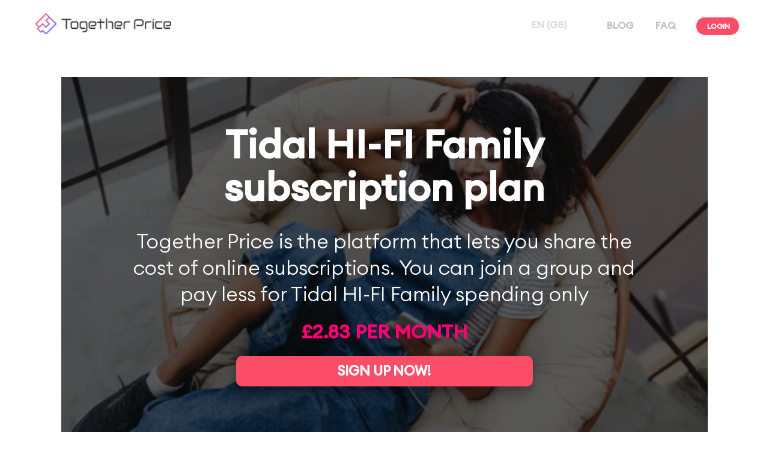

--- FILE ---
content_type: text/html
request_url: https://www.togetherprice.com/uk/tidal-hi-fi-family/
body_size: 20466
content:
<!DOCTYPE html><html lang="en"><head><meta charSet="utf-8" /><meta httpEquiv="x-ua-compatible" content="ie=edge" /><meta name="viewport" content="width=device-width, initial-scale=1, shrink-to-fit=no" /><style data-href="/uk/styles.0e3b6fa9f8cf30b37217.css" id="gatsby-global-css">/*
! tailwindcss v3.3.3 | MIT License | https://tailwindcss.com
*/*,:after,:before{box-sizing:border-box;border:0 solid}:after,:before{--tw-content:""}html{line-height:1.5;-webkit-text-size-adjust:100%;-moz-tab-size:4;-o-tab-size:4;tab-size:4;font-family:Euclid Circular A,ui-sans-serif,system-ui,-apple-system,BlinkMacSystemFont,Segoe UI,Roboto,Helvetica Neue,Arial,Noto Sans,sans-serif,Apple Color Emoji,Segoe UI Emoji,Segoe UI Symbol,Noto Color Emoji;font-feature-settings:normal;font-variation-settings:normal}body{margin:0;line-height:inherit}hr{height:0;color:inherit;border-top-width:1px}abbr:where([title]){-webkit-text-decoration:underline dotted;text-decoration:underline dotted}h1,h2,h3,h4,h5,h6{font-size:inherit;font-weight:inherit}a{color:inherit;text-decoration:inherit}b,strong{font-weight:bolder}code,kbd,pre,samp{font-family:ui-monospace,SFMono-Regular,Menlo,Monaco,Consolas,Liberation Mono,Courier New,monospace;font-size:1em}small{font-size:80%}sub,sup{font-size:75%;line-height:0;position:relative;vertical-align:baseline}sub{bottom:-.25em}sup{top:-.5em}table{text-indent:0;border-color:inherit;border-collapse:collapse}button,input,optgroup,select,textarea{font-family:inherit;font-feature-settings:inherit;font-variation-settings:inherit;font-size:100%;font-weight:inherit;line-height:inherit;color:inherit;margin:0;padding:0}button,select{text-transform:none}[type=button],[type=reset],[type=submit],button{-webkit-appearance:button;background-color:transparent;background-image:none}:-moz-focusring{outline:auto}:-moz-ui-invalid{box-shadow:none}progress{vertical-align:baseline}::-webkit-inner-spin-button,::-webkit-outer-spin-button{height:auto}[type=search]{-webkit-appearance:textfield;outline-offset:-2px}::-webkit-search-decoration{-webkit-appearance:none}::-webkit-file-upload-button{-webkit-appearance:button;font:inherit}summary{display:list-item}blockquote,dd,dl,figure,h1,h2,h3,h4,h5,h6,hr,p,pre{margin:0}fieldset{margin:0}fieldset,legend{padding:0}menu,ol,ul{list-style:none;margin:0;padding:0}dialog{padding:0}textarea{resize:vertical}input:-ms-input-placeholder,textarea:-ms-input-placeholder{opacity:1;color:#9ca3af}input::placeholder,textarea::placeholder{opacity:1;color:#9ca3af}[role=button],button{cursor:pointer}:disabled{cursor:default}audio,canvas,embed,iframe,img,object,svg,video{display:block;vertical-align:middle}img,video{max-width:100%;height:auto}[hidden]{display:none}*{font-family:Euclid Circular A!important;-webkit-tap-highlight-color:transparent}strong{font-weight:600}*,:after,:before{--tw-border-spacing-x:0;--tw-border-spacing-y:0;--tw-translate-x:0;--tw-translate-y:0;--tw-rotate:0;--tw-skew-x:0;--tw-skew-y:0;--tw-scale-x:1;--tw-scale-y:1;--tw-scroll-snap-strictness:proximity;--tw-ring-offset-width:0px;--tw-ring-offset-color:#fff;--tw-ring-color:rgb(59 130 246/0.5);--tw-ring-offset-shadow:0 0 transparent;--tw-ring-shadow:0 0 transparent;--tw-shadow:0 0 transparent;--tw-shadow-colored:0 0 transparent}::-webkit-backdrop{--tw-border-spacing-x:0;--tw-border-spacing-y:0;--tw-translate-x:0;--tw-translate-y:0;--tw-rotate:0;--tw-skew-x:0;--tw-skew-y:0;--tw-scale-x:1;--tw-scale-y:1;--tw-scroll-snap-strictness:proximity;--tw-ring-offset-width:0px;--tw-ring-offset-color:#fff;--tw-ring-color:rgb(59 130 246/0.5);--tw-ring-offset-shadow:0 0 transparent;--tw-ring-shadow:0 0 transparent;--tw-shadow:0 0 transparent;--tw-shadow-colored:0 0 transparent}::backdrop{--tw-border-spacing-x:0;--tw-border-spacing-y:0;--tw-translate-x:0;--tw-translate-y:0;--tw-rotate:0;--tw-skew-x:0;--tw-skew-y:0;--tw-scale-x:1;--tw-scale-y:1;--tw-scroll-snap-strictness:proximity;--tw-ring-offset-width:0px;--tw-ring-offset-color:#fff;--tw-ring-color:rgb(59 130 246/0.5);--tw-ring-offset-shadow:0 0 transparent;--tw-ring-shadow:0 0 transparent;--tw-shadow:0 0 transparent;--tw-shadow-colored:0 0 transparent}.container{width:100%}@media (min-width:640px){.container{max-width:640px}}@media (min-width:768px){.container{max-width:768px}}@media (min-width:1024px){.container{max-width:1024px}}@media (min-width:1280px){.container{max-width:1280px}}@media (min-width:1536px){.container{max-width:1536px}}.fixed{position:fixed!important}.absolute{position:absolute!important}.relative{position:relative!important}.-top-4{top:-1rem!important}.left-0{left:0!important}.right-0{right:0!important}.top-0{top:0!important}.top-4{top:1rem!important}.z-10{z-index:10!important}.z-30{z-index:30!important}.order-2{order:2!important}.order-3{order:3!important}.col-span-2{grid-column:span 2/span 2!important}.mx-auto{margin-left:auto!important;margin-right:auto!important}.my-2{margin-top:.5rem!important;margin-bottom:.5rem!important}.mb-10{margin-bottom:2.5rem!important}.mb-14{margin-bottom:3.5rem!important}.mb-2{margin-bottom:.5rem!important}.mb-8{margin-bottom:2rem!important}.mt-16{margin-top:4rem!important}.mt-4{margin-top:1rem!important}.mt-8{margin-top:2rem!important}.block{display:block!important}.flex{display:flex!important}.grid{display:grid!important}.hidden{display:none!important}.h-12{height:3rem!important}.h-3{height:.75rem!important}.h-4{height:1rem!important}.h-6{height:1.5rem!important}.h-\[15px\]{height:15px!important}.h-\[17px\]{height:17px!important}.h-fit{height:-moz-fit-content!important;height:-webkit-fit-content!important;height:fit-content!important}.h-full{height:100%!important}.h-screen{height:100vh!important}.max-h-\[1080px\]{max-height:1080px!important}.w-3{width:.75rem!important}.w-4{width:1rem!important}.w-4\/6{width:66.666667%!important}.w-5\/6{width:83.333333%!important}.w-6{width:1.5rem!important}.w-60{width:15rem!important}.w-\[15px\]{width:15px!important}.w-\[17px\]{width:17px!important}.w-full{width:100%!important}.w-screen{width:100vw!important}.max-w-2xl{max-width:42rem!important}.max-w-6xl{max-width:72rem!important}.max-w-\[250px\]{max-width:250px!important}.max-w-\[385px\]{max-width:385px!important}.max-w-\[400px\]{max-width:400px!important}.max-w-\[500px\]{max-width:500px!important}.max-w-md{max-width:28rem!important}.max-w-xl{max-width:36rem!important}.shrink-0{flex-shrink:0!important}.grow-0{flex-grow:0!important}.-translate-x-\[0\.45rem\]{--tw-translate-x:-0.45rem!important}.-translate-x-\[0\.45rem\],.-translate-y-\[0\.05rem\]{transform:translate(var(--tw-translate-x),var(--tw-translate-y)) rotate(var(--tw-rotate)) skewX(var(--tw-skew-x)) skewY(var(--tw-skew-y)) scaleX(var(--tw-scale-x)) scaleY(var(--tw-scale-y))!important}.-translate-y-\[0\.05rem\]{--tw-translate-y:-0.05rem!important}.translate-x-0{--tw-translate-x:0px!important}.translate-x-0,.translate-x-2{transform:translate(var(--tw-translate-x),var(--tw-translate-y)) rotate(var(--tw-rotate)) skewX(var(--tw-skew-x)) skewY(var(--tw-skew-y)) scaleX(var(--tw-scale-x)) scaleY(var(--tw-scale-y))!important}.translate-x-2{--tw-translate-x:0.5rem!important}.translate-x-\[0\.40rem\]{--tw-translate-x:0.40rem!important}.translate-x-\[0\.40rem\],.translate-x-full{transform:translate(var(--tw-translate-x),var(--tw-translate-y)) rotate(var(--tw-rotate)) skewX(var(--tw-skew-x)) skewY(var(--tw-skew-y)) scaleX(var(--tw-scale-x)) scaleY(var(--tw-scale-y))!important}.translate-x-full{--tw-translate-x:100%!important}.translate-y-\[0\.45rem\]{--tw-translate-y:0.45rem!important}.-rotate-45,.translate-y-\[0\.45rem\]{transform:translate(var(--tw-translate-x),var(--tw-translate-y)) rotate(var(--tw-rotate)) skewX(var(--tw-skew-x)) skewY(var(--tw-skew-y)) scaleX(var(--tw-scale-x)) scaleY(var(--tw-scale-y))!important}.-rotate-45{--tw-rotate:-45deg!important}.-rotate-90{--tw-rotate:-90deg!important}.-rotate-90,.rotate-180{transform:translate(var(--tw-translate-x),var(--tw-translate-y)) rotate(var(--tw-rotate)) skewX(var(--tw-skew-x)) skewY(var(--tw-skew-y)) scaleX(var(--tw-scale-x)) scaleY(var(--tw-scale-y))!important}.rotate-180{--tw-rotate:180deg!important}.rotate-45{--tw-rotate:45deg!important}.rotate-45,.transform{transform:translate(var(--tw-translate-x),var(--tw-translate-y)) rotate(var(--tw-rotate)) skewX(var(--tw-skew-x)) skewY(var(--tw-skew-y)) scaleX(var(--tw-scale-x)) scaleY(var(--tw-scale-y))!important}.cursor-default{cursor:default!important}.cursor-pointer{cursor:pointer!important}.grid-cols-2{grid-template-columns:repeat(2,minmax(0,1fr))!important}.flex-row-reverse{flex-direction:row-reverse!important}.flex-col{flex-direction:column!important}.content-center{align-content:center!important}.items-center{align-items:center!important}.justify-end{justify-content:flex-end!important}.justify-center{justify-content:center!important}.justify-between{justify-content:space-between!important}.gap-10{gap:2.5rem!important}.gap-4{gap:1rem!important}.gap-8{gap:2rem!important}.space-x-2>:not([hidden])~:not([hidden]){--tw-space-x-reverse:0!important;margin-right:calc(0.5rem*var(--tw-space-x-reverse))!important;margin-left:calc(0.5rem*(1 - var(--tw-space-x-reverse)))!important}.space-x-4>:not([hidden])~:not([hidden]){--tw-space-x-reverse:0!important;margin-right:calc(1rem*var(--tw-space-x-reverse))!important;margin-left:calc(1rem*(1 - var(--tw-space-x-reverse)))!important}.space-x-6>:not([hidden])~:not([hidden]){--tw-space-x-reverse:0!important;margin-right:calc(1.5rem*var(--tw-space-x-reverse))!important;margin-left:calc(1.5rem*(1 - var(--tw-space-x-reverse)))!important}.space-y-10>:not([hidden])~:not([hidden]){--tw-space-y-reverse:0!important;margin-top:calc(2.5rem*(1 - var(--tw-space-y-reverse)))!important;margin-bottom:calc(2.5rem*var(--tw-space-y-reverse))!important}.space-y-2>:not([hidden])~:not([hidden]){--tw-space-y-reverse:0!important;margin-top:calc(0.5rem*(1 - var(--tw-space-y-reverse)))!important;margin-bottom:calc(0.5rem*var(--tw-space-y-reverse))!important}.space-y-20>:not([hidden])~:not([hidden]){--tw-space-y-reverse:0!important;margin-top:calc(5rem*(1 - var(--tw-space-y-reverse)))!important;margin-bottom:calc(5rem*var(--tw-space-y-reverse))!important}.space-y-6>:not([hidden])~:not([hidden]){--tw-space-y-reverse:0!important;margin-top:calc(1.5rem*(1 - var(--tw-space-y-reverse)))!important;margin-bottom:calc(1.5rem*var(--tw-space-y-reverse))!important}.space-y-8>:not([hidden])~:not([hidden]){--tw-space-y-reverse:0!important;margin-top:calc(2rem*(1 - var(--tw-space-y-reverse)))!important;margin-bottom:calc(2rem*var(--tw-space-y-reverse))!important}.overflow-hidden{overflow:hidden!important}.rounded-full{border-radius:9999px!important}.rounded-lg{border-radius:.5rem!important}.border{border-width:1px!important}.border-4{border-width:4px!important}.border-day-mode-background-quinary{--tw-border-opacity:1!important;border-color:rgb(228 231 234/var(--tw-border-opacity))!important}.border-day-mode-brand-blue{--tw-border-opacity:1!important;border-color:rgb(124 79 255/var(--tw-border-opacity))!important}.bg-day-mode-brand-blue{--tw-bg-opacity:1!important;background-color:rgb(124 79 255/var(--tw-bg-opacity))!important}.bg-day-mode-brand-light-blue{--tw-bg-opacity:1!important;background-color:rgb(242 237 255/var(--tw-bg-opacity))!important}.bg-day-mode-text-primary\/50{background-color:rgb(32 34 35/.5)!important}.bg-day-mode-text-quaternary{--tw-bg-opacity:1!important;background-color:rgb(255 255 255/var(--tw-bg-opacity))!important}.fill-day-mode-text-primary{fill:#202223!important}.stroke-day-mode-text-primary{stroke:#202223!important}.px-4{padding-left:1rem!important;padding-right:1rem!important}.px-6{padding-left:1.5rem!important;padding-right:1.5rem!important}.py-2{padding-top:.5rem!important;padding-bottom:.5rem!important}.py-20{padding-top:5rem!important;padding-bottom:5rem!important}.py-4{padding-top:1rem!important;padding-bottom:1rem!important}.py-6{padding-top:1.5rem!important;padding-bottom:1.5rem!important}.pb-10{padding-bottom:2.5rem!important}.pb-2{padding-bottom:.5rem!important}.pb-8{padding-bottom:2rem!important}.pt-12{padding-top:3rem!important}.pt-4{padding-top:1rem!important}.pt-8{padding-top:2rem!important}.text-center{text-align:center!important}.text-2xl{font-size:1.5rem!important;line-height:2rem!important}.text-3xl{font-size:1.875rem!important;line-height:2.25rem!important}.text-4xl{font-size:2.25rem!important;line-height:2.5rem!important}.text-5xl{font-size:3rem!important;line-height:1!important}.text-base{font-size:1rem!important;line-height:1.5rem!important}.text-lg{font-size:1.125rem!important;line-height:1.75rem!important}.text-sm{font-size:.875rem!important;line-height:1.25rem!important}.text-xl{font-size:1.25rem!important;line-height:1.75rem!important}.font-light{font-weight:300!important}.font-medium{font-weight:500!important}.font-normal{font-weight:400!important}.leading-8{line-height:2rem!important}.text-day-mode-text-primary{--tw-text-opacity:1!important;color:rgb(32 34 35/var(--tw-text-opacity))!important}.text-day-mode-text-secondary{--tw-text-opacity:1!important;color:rgb(77 82 84/var(--tw-text-opacity))!important}.text-day-mode-text-tertiary{--tw-text-opacity:1!important;color:rgb(148 149 159/var(--tw-text-opacity))!important}.opacity-0{opacity:0!important}.opacity-100{opacity:1!important}.shadow-md{--tw-shadow:0 4px 6px -1px rgb(0 0 0/0.1),0 2px 4px -2px rgb(0 0 0/0.1)!important;--tw-shadow-colored:0 4px 6px -1px var(--tw-shadow-color),0 2px 4px -2px var(--tw-shadow-color)!important;box-shadow:var(--tw-ring-offset-shadow,0 0 transparent),var(--tw-ring-shadow,0 0 transparent),var(--tw-shadow)!important}.outline-1{outline-width:1px!important}.ring-1{--tw-ring-offset-shadow:var(--tw-ring-inset) 0 0 0 var(--tw-ring-offset-width) var(--tw-ring-offset-color)!important;--tw-ring-shadow:var(--tw-ring-inset) 0 0 0 calc(1px + var(--tw-ring-offset-width)) var(--tw-ring-color)!important;box-shadow:var(--tw-ring-offset-shadow),var(--tw-ring-shadow),var(--tw-shadow,0 0 transparent)!important}.ring-day-mode-background-quinary{--tw-ring-opacity:1!important;--tw-ring-color:rgb(228 231 234/var(--tw-ring-opacity))!important}.transition{transition-property:color,background-color,border-color,text-decoration-color,fill,stroke,opacity,box-shadow,transform,filter,-webkit-backdrop-filter!important;transition-property:color,background-color,border-color,fill,stroke,opacity,box-shadow,transform,filter,-webkit-text-decoration-color,-webkit-backdrop-filter!important;transition-property:color,background-color,border-color,text-decoration-color,fill,stroke,opacity,box-shadow,transform,filter,backdrop-filter!important;transition-property:color,background-color,border-color,text-decoration-color,fill,stroke,opacity,box-shadow,transform,filter,backdrop-filter,-webkit-text-decoration-color,-webkit-backdrop-filter!important;transition-property:color,background-color,border-color,text-decoration-color,fill,stroke,opacity,box-shadow,transform,filter,backdrop-filter,-webkit-backdrop-filter!important;transition-timing-function:cubic-bezier(.4,0,.2,1)!important;transition-duration:.15s!important}.transition-opacity{transition-property:opacity!important;transition-timing-function:cubic-bezier(.4,0,.2,1)!important;transition-duration:.15s!important}.duration-100{transition-duration:.1s!important}.duration-200{transition-duration:.2s!important}.duration-300{transition-duration:.3s!important}.duration-500{transition-duration:.5s!important}.ease-in{transition-timing-function:cubic-bezier(.4,0,1,1)!important}.ease-out{transition-timing-function:cubic-bezier(0,0,.2,1)!important}@font-face{font-family:Euclid Circular A;src:url("/uk/static/Euclid Circular A Regular-d54600880dc63db716f231e546ff669e.ttf");font-weight:400}@font-face{font-family:Euclid Circular A;src:url("/uk/static/Euclid Circular A Medium-a5befbfcb71cd093cc56db16973ca297.ttf");font-weight:500}@font-face{font-family:Euclid Circular A;src:url("/uk/static/Euclid Circular A Light-29f6c14f6218727ca4bed50b1622c07f.ttf");font-weight:300}.hover\:cursor-pointer:hover{cursor:pointer!important}.group:hover .group-hover\:bg-day-mode-brand-blue{--tw-bg-opacity:1!important;background-color:rgb(124 79 255/var(--tw-bg-opacity))!important}.group:hover .group-hover\:bg-day-mode-brand-light-blue{--tw-bg-opacity:1!important;background-color:rgb(242 237 255/var(--tw-bg-opacity))!important}@media (min-width:640px){.sm\:absolute{position:absolute!important}.sm\:right-0{right:0!important}.sm\:top-12{top:3rem!important}.sm\:top-4{top:1rem!important}.sm\:top-full{top:100%!important}.sm\:mx-auto{margin-left:auto!important;margin-right:auto!important}.sm\:my-0{margin-top:0!important;margin-bottom:0!important}.sm\:-ml-2{margin-left:-.5rem!important}.sm\:mt-0{margin-top:0!important}.sm\:mt-2{margin-top:.5rem!important}.sm\:block{display:block!important}.sm\:flex{display:flex!important}.sm\:grid{display:grid!important}.sm\:hidden{display:none!important}.sm\:h-screen{height:100vh!important}.sm\:min-h-\[720px\]{min-height:720px!important}.sm\:w-48{width:12rem!important}.sm\:min-w-\[4rem\]{min-width:4rem!important}.sm\:-translate-y-4{--tw-translate-y:-1rem!important;transform:translate(var(--tw-translate-x),var(--tw-translate-y)) rotate(var(--tw-rotate)) skewX(var(--tw-skew-x)) skewY(var(--tw-skew-y)) scaleX(var(--tw-scale-x)) scaleY(var(--tw-scale-y))!important}.sm\:grid-cols-2{grid-template-columns:repeat(2,minmax(0,1fr))!important}.sm\:flex-col{flex-direction:column!important}.sm\:content-center{align-content:center!important}.sm\:items-center{align-items:center!important}.sm\:justify-normal{justify-content:normal!important}.sm\:justify-end{justify-content:flex-end!important}.sm\:space-x-12>:not([hidden])~:not([hidden]){--tw-space-x-reverse:0!important;margin-right:calc(3rem*var(--tw-space-x-reverse))!important;margin-left:calc(3rem*(1 - var(--tw-space-x-reverse)))!important}.sm\:space-x-8>:not([hidden])~:not([hidden]){--tw-space-x-reverse:0!important;margin-right:calc(2rem*var(--tw-space-x-reverse))!important;margin-left:calc(2rem*(1 - var(--tw-space-x-reverse)))!important}.sm\:space-y-0>:not([hidden])~:not([hidden]){--tw-space-y-reverse:0!important;margin-top:calc(0px*(1 - var(--tw-space-y-reverse)))!important;margin-bottom:calc(0px*var(--tw-space-y-reverse))!important}.sm\:space-y-14>:not([hidden])~:not([hidden]){--tw-space-y-reverse:0!important;margin-top:calc(3.5rem*(1 - var(--tw-space-y-reverse)))!important;margin-bottom:calc(3.5rem*var(--tw-space-y-reverse))!important}.sm\:whitespace-nowrap{white-space:nowrap!important}.sm\:bg-day-mode-brand-light-blue{--tw-bg-opacity:1!important;background-color:rgb(242 237 255/var(--tw-bg-opacity))!important}.sm\:py-4{padding-top:1rem!important;padding-bottom:1rem!important}.sm\:shadow-none{--tw-shadow:0 0 transparent!important;--tw-shadow-colored:0 0 transparent!important;box-shadow:var(--tw-ring-offset-shadow,0 0 transparent),var(--tw-ring-shadow,0 0 transparent),var(--tw-shadow)!important}}@media (min-width:768px){.md\:flex{display:flex!important}.md\:min-h-\[1080px\]{min-height:1080px!important}.md\:max-w-5xl{max-width:64rem!important}.md\:max-w-\[295px\]{max-width:295px!important}.md\:max-w-\[450px\]{max-width:450px!important}.md\:max-w-\[750px\]{max-width:750px!important}.md\:justify-center{justify-content:center!important}.md\:space-x-14>:not([hidden])~:not([hidden]){--tw-space-x-reverse:0!important;margin-right:calc(3.5rem*var(--tw-space-x-reverse))!important;margin-left:calc(3.5rem*(1 - var(--tw-space-x-reverse)))!important}.md\:space-x-24>:not([hidden])~:not([hidden]){--tw-space-x-reverse:0!important;margin-right:calc(6rem*var(--tw-space-x-reverse))!important;margin-left:calc(6rem*(1 - var(--tw-space-x-reverse)))!important}.md\:px-24{padding-left:6rem!important;padding-right:6rem!important}.md\:py-12{padding-top:3rem!important;padding-bottom:3rem!important}.md\:text-6xl{font-size:3.75rem!important;line-height:1!important}}@media (min-width:1024px){.lg\:left-24{left:6rem!important}.lg\:right-20{right:5rem!important}.lg\:order-none{order:0!important}.lg\:mx-0{margin-left:0!important;margin-right:0!important}.lg\:mb-20{margin-bottom:5rem!important}.lg\:mt-0{margin-top:0!important}.lg\:mt-64{margin-top:16rem!important}.lg\:block{display:block!important}.lg\:flex{display:flex!important}.lg\:grid{display:grid!important}.lg\:hidden{display:none!important}.lg\:max-h-\[720px\]{max-height:720px!important}.lg\:min-h-\[1080px\]{min-height:1080px!important}.lg\:w-\[250px\]{width:250px!important}.lg\:max-w-\[450px\]{max-width:450px!important}.lg\:max-w-\[950px\]{max-width:950px!important}.lg\:grid-cols-2{grid-template-columns:repeat(2,minmax(0,1fr))!important}.lg\:flex-row{flex-direction:row!important}.lg\:items-start{align-items:flex-start!important}.lg\:items-center{align-items:center!important}.lg\:justify-center{justify-content:center!important}.lg\:gap-32{gap:8rem!important}.lg\:gap-x-32{column-gap:8rem!important}.lg\:space-x-24>:not([hidden])~:not([hidden]){--tw-space-x-reverse:0!important;margin-right:calc(6rem*var(--tw-space-x-reverse))!important;margin-left:calc(6rem*(1 - var(--tw-space-x-reverse)))!important}.lg\:space-y-0>:not([hidden])~:not([hidden]){--tw-space-y-reverse:0!important;margin-top:calc(0px*(1 - var(--tw-space-y-reverse)))!important;margin-bottom:calc(0px*var(--tw-space-y-reverse))!important}.lg\:py-16{padding-top:4rem!important}.lg\:pb-16,.lg\:py-16{padding-bottom:4rem!important}.lg\:text-left{text-align:left!important}.lg\:text-2xl{font-size:1.5rem!important;line-height:2rem!important}.lg\:text-6xl{font-size:3.75rem!important;line-height:1!important}}@media (min-width:1280px){.xl\:-top-6{top:-1.5rem!important}.xl\:left-16{left:4rem!important}.xl\:top-6{top:1.5rem!important}.xl\:h-16{height:4rem!important}.xl\:px-32{padding-left:8rem!important;padding-right:8rem!important}.xl\:text-2xl{font-size:1.5rem!important;line-height:2rem!important}.xl\:text-3xl{font-size:1.875rem!important;line-height:2.25rem!important}.xl\:text-5xl{font-size:3rem!important;line-height:1!important}.xl\:leading-tight{line-height:1.25!important}}@media (min-width:1536px){.\32xl\:mr-36{margin-right:9rem!important}.\32xl\:gap-8{gap:2rem!important}}.buttonBack___1mlaL,.buttonFirst___2rhFr,.buttonLast___2yuh0,.buttonNext___2mOCa,.buttonNext___3Lm3s,.dot___3c3SI{cursor:pointer}.image___xtQGH{display:block;width:100%;height:100%}.spinner___27VUp{position:absolute;top:calc(50% - 15px);left:calc(50% - 15px);width:30px;height:30px;animation-name:spin___S3UuE;animation-duration:1s;animation-timing-function:linear;animation-iteration-count:infinite;border:4px solid #a9a9a9;border-top-color:#000;border-radius:30px}@keyframes spin___S3UuE{0%{transform:rotate(0deg)}to{transform:rotate(1turn)}}.container___2O72F{position:relative;overflow:hidden;height:100%;width:100%}.overlay___IV4qY{position:absolute;top:0;left:0;bottom:0;right:0;opacity:0;cursor:zoom-in;transition:opacity .3s,transform .3s}.hover___MYy31,.loading___1pvNI,.zoom___3kqYk{opacity:1}.imageLoadingSpinnerContainer___3UIPD{position:absolute;top:0;right:0;bottom:0;left:0;background-color:#f4f4f4}.slide___3-Nqo{position:relative;display:block;box-sizing:border-box;height:0;margin:0;list-style-type:none}.slide___3-Nqo:focus{outline:none!important}.slideHorizontal___1NzNV{float:left}[dir=rtl] .slideHorizontal___1NzNV{direction:rtl;transform:scaleX(-1)}.slideInner___2mfX9{position:absolute;top:0;left:0;width:100%;height:100%}.focusRing___1airF{position:absolute;top:5px;right:5px;bottom:5px;left:5px;pointer-events:none;outline-width:5px;outline-style:solid;outline-color:Highlight}@media (-webkit-min-device-pixel-ratio:0){.focusRing___1airF{outline-style:auto;outline-color:-webkit-focus-ring-color}}.horizontalSlider___281Ls{position:relative;overflow:hidden;touch-action:pan-y pinch-zoom}[dir=rtl] .horizontalSlider___281Ls{direction:ltr;transform:scaleX(-1)}.horizontalSliderTray___1L-0W{overflow:hidden;width:100%}.verticalSlider___34ZFD{position:relative;overflow:hidden}.verticalSliderTray___267D8{overflow:hidden}.verticalTray___12Key{float:left}.verticalSlideTrayWrap___2nO7o{overflow:hidden}.sliderTray___-vHFQ{display:block;list-style:none;padding:0;margin:0}.sliderAnimation___300FY{transition:transform .5s;transition-timing-function:cubic-bezier(.645,.045,.355,1);will-change:transform}.masterSpinnerContainer___1Z6hB{position:absolute;top:0;right:0;bottom:0;left:0;background-color:#f4f4f4}.rc-switch{position:relative;display:inline-block;box-sizing:border-box;width:44px;height:22px;line-height:20px;padding:0;vertical-align:middle;border-radius:20px 20px;border:1px solid #ccc;background-color:#ccc;cursor:pointer;transition:all .3s cubic-bezier(.35,0,.25,1)}.rc-switch-inner{color:#fff;font-size:12px;position:absolute;left:24px;top:0}.rc-switch:after{position:absolute;width:18px;height:18px;left:2px;top:1px;border-radius:50% 50%;background-color:#fff;content:" ";cursor:pointer;box-shadow:0 2px 5px rgba(0,0,0,.26);transform:scale(1);transition:left .3s cubic-bezier(.35,0,.25,1);animation-timing-function:cubic-bezier(.35,0,.25,1);animation-duration:.3s;animation-name:rcSwitchOff}.rc-switch:hover:after{transform:scale(1.1);animation-name:rcSwitchOn}.rc-switch:focus{box-shadow:0 0 0 2px #d5f1fd;outline:none}.rc-switch-checked{border:1px solid #87d068;background-color:#87d068}.rc-switch-checked .rc-switch-inner{left:6px}.rc-switch-checked:after{left:22px}.rc-switch-disabled{cursor:no-drop;background:#ccc;border-color:#ccc}.rc-switch-disabled:after{background:#9e9e9e;animation-name:none;cursor:no-drop}.rc-switch-disabled:hover:after{transform:scale(1);animation-name:none}.rc-switch-label{display:inline-block;line-height:20px;font-size:14px;padding-left:10px;vertical-align:middle;white-space:normal;pointer-events:none;-webkit-user-select:text;-ms-user-select:text;user-select:text}@keyframes rcSwitchOn{0%{transform:scale(1)}50%{transform:scale(1.25)}to{transform:scale(1.1)}}@keyframes rcSwitchOff{0%{transform:scale(1.1)}to{transform:scale(1)}}.ModalPortalOverlay{position:fixed;top:0;left:0;width:100%;height:100%;opacity:0;z-index:20;outline:none;background:rgba(0,0,0,.75)}.ModalPortalOverlay.ReactModal__Overlay--after-open{opacity:1;transition:all .3s cubic-bezier(.77,0,.175,1)}.ModalPortalOverlay.ReactModal__Overlay--before-close{opacity:0;transition:all .3s cubic-bezier(.77,0,.175,1)}.ModalPortalContent{position:relative;width:100%;top:50%;left:50%;transform:scale(.7) translate(-50%,-50%);transform-origin:left top;outline:none;transition:transform .3s cubic-bezier(.78,.14,.15,.86)}.ModalPortalContent.ReactModal__Content--after-open{transform:scale(1) translate(-50%,-50%);box-shadow:0 0 45px 0 rgba(0,0,0,.25)}.ModalPortalContent.ReactModal__Content--before-close{transform:scale(1.1) translate(-50%,-50%)}.slick-slider{box-sizing:border-box;-webkit-user-select:none;-ms-user-select:none;user-select:none;-webkit-touch-callout:none;-khtml-user-select:none;touch-action:pan-y;-webkit-tap-highlight-color:transparent}.slick-list,.slick-slider{position:relative;display:block}.slick-list{overflow:hidden;margin:0;padding:0}.slick-list:focus{outline:none}.slick-list.dragging{cursor:pointer;cursor:hand}.slick-slider .slick-list,.slick-slider .slick-track{transform:translateZ(0)}.slick-track{position:relative;top:0;left:0;display:block;margin-left:auto;margin-right:auto}.slick-track:after,.slick-track:before{display:table;content:""}.slick-track:after{clear:both}.slick-loading .slick-track{visibility:hidden}.slick-slide{display:none;float:left;height:100%;min-height:1px}[dir=rtl] .slick-slide{float:right}.slick-slide img{display:block}.slick-slide.slick-loading img{display:none}.slick-slide.dragging img{pointer-events:none}.slick-initialized .slick-slide{display:block}.slick-loading .slick-slide{visibility:hidden}.slick-vertical .slick-slide{display:block;height:auto;border:1px solid transparent}.slick-arrow.slick-hidden{display:none}@keyframes fadeInUp{0%{opacity:0;transform:translate3d(0,10%,0)}to{opacity:1;transform:translateZ(0)}}@keyframes fadeInDown{0%{opacity:0;transform:translate3d(0,-10%,0)}to{opacity:1;transform:translateZ(0)}}@keyframes fadeInLeft{0%{opacity:0;transform:translate3d(-20%,0,0)}to{opacity:1;transform:translateZ(0)}}@keyframes fadeInRight{0%{opacity:0;transform:translate3d(20%,0,0)}to{opacity:1;transform:translateZ(0)}}@keyframes fadeIn{0%{opacity:0}to{opacity:1}}@media screen and (min-width:768px){.react-reveal{animation-timing-function:cubic-bezier(.77,0,.175,1)}.fadeInUp{animation-name:fadeInUp}.fadeInDown{animation-name:fadeInDown}.fadeInLeft{animation-name:fadeInLeft}.fadeInRight{animation-name:fadeInRight}.fadeIn{animation-name:fadeIn}}@media not screen and (min-width:768px){.react-reveal{opacity:1!important}}.with-animation .slick-slide{transition:all .6s ease;opacity:1;transform:scale(1);transform-origin:left}.with-animation .slick-slide.slick-active+:not(.slick-active){opacity:0;transform:scale(.7)}.slick-next,.slick-prev{position:absolute;top:50%;z-index:2;transform:translateY(-50%)}.slick-prev{box-shadow:-1px 1px 3px 0 rgba(1,1,1,.1);left:-15px}.slick-next{box-shadow:1px 1px 3px 0 rgba(1,1,1,.1);right:-15px}.slick-dots{position:absolute;list-style:none;display:block;text-align:center;margin:0;width:100%;top:-4rem;padding:.5rem 0 0;text-align:right}.slick-dots li{position:relative;display:inline-block;margin:0 5px;padding:0;cursor:pointer}.slick-dots li button{border:0;background:transparent;display:block;cursor:pointer;outline:none;font-size:0;line-height:0;width:16px;height:16px;margin:5px;border-radius:100%;background-color:#a0aec0}.slick-dots li.slick-active button{background-color:#4a5568}.DrawerPortalOverlay.ReactModal__Overlay{position:fixed;top:0;left:0;width:100%;height:100vh;opacity:0;z-index:20;outline:none;background:rgba(0,0,0,.75)}.DrawerPortalOverlay.ReactModal__Overlay--after-open{opacity:1;transition:all .3s cubic-bezier(.77,0,.175,1)}.DrawerPortalOverlay.ReactModal__Overlay--before-close{opacity:0;transition:all .15s cubic-bezier(.77,0,.175,1);transition-delay:.15s}.DrawerPortalContent.ReactModal__Content{outline:none;margin-left:auto;width:70%;height:100vh;max-width:650px;transform:translate(100%);transition:all .3s cubic-bezier(.78,.14,.15,.86)}.DrawerPortalContent.ReactModal__Content--after-open{transform:translate(0);box-shadow:0 0 45px 0 rgba(0,0,0,.25)}.DrawerPortalContent.ReactModal__Content--before-close{transform:translate(100%);transition:all .3s cubic-bezier(.78,.14,.15,.86)}.ReactModal__Body--open,.ReactModal__Html--open{overflow:hidden}</style><meta name="generator" content="Gatsby 3.2.1" /><link rel="sitemap" type="application/xml" href="/uk/sitemap.xml" /><link rel="sitemap" type="application/xml" href="/uk/sitemap_posts.xml" /><link rel="sitemap" type="application/xml" href="/uk/sitemap_questions.xml" /><script>
      (function(w,d,s,l,i){w[l]=w[l]||[];w[l].push({'gtm.start':
    new Date().getTime(),event:'gtm.js'});var f=d.getElementsByTagName(s)[0],
    j=d.createElement(s),dl=l!='dataLayer'?'&l='+l:'';j.async=true;j.src=
    'https://www.googletagmanager.com/gtm.js?id='+i+dl;f.parentNode.insertBefore(j,f);
    })(window,document,'script','dataLayer','GTM-WQX3J2L');
      </script><script class="_iub_cs_activate-inline" type="text/plain" data-iub-purposes="4">
           setTimeout(() => {
                !function(f,b,e,v,n,t,s){if(f.fbq)return;n=f.fbq=function(){n.callMethod?
                n.callMethod.apply(n,arguments):n.queue.push(arguments)};if(!f._fbq)f._fbq=n;
                n.push=n;n.loaded=!0;n.version='2.0';n.queue=[];t=b.createElement(e);t.async=!0;
                t.src=v;s=b.getElementsByTagName(e)[0];s.parentNode.insertBefore(t,s)}(window,
                document,'script','https://connect.facebook.net/en_US/fbevents.js');
                fbq('init', '630625607113993'); // Insert your pixel ID here.
                fbq('track', 'PageView');
                fbq('track', 'WordPress');
           }, 5000)
        </script><script type="text/javascript">
            var _iub = _iub || [];
            _iub.csConfiguration = {
              "askConsentAtCookiePolicyUpdate": true,
              "countryDetection": true,
              "enableLgpd": true,
              "enableUspr": true,
              "floatingPreferencesButtonDisplay": "bottom-right",
              "perPurposeConsent": true,
              "siteId": 3060012,
              "whitelabel": false,
              "cookiePolicyId": 31666616,
              "lang":"en-GB",
              "cookiePolicyUrl": "https://www.iubenda.com/privacy-policy/31666616/cookie-policy",
              
              "privacyPolicyUrl":"https://www.togetherprice.com/uk/privacy-policy",
              "banner": { 
                "acceptButtonDisplay": true,
                "closeButtonDisplay": false,
                "customizeButtonDisplay": true,
                "explicitWithdrawal": true,
                "listPurposes": true,
                "position": "float-bottom-center",
                "rejectButtonDisplay": true,
                "showPurposesToggles": false,
                "acceptButtonCaptionColor": "#FFFFFF",
                "acceptButtonColor": "#0073CE",
                "backgroundColor": "#FFFFFF",
                "brandBackgroundColor": "#FFFFFF",
                "brandTextColor": "#000000",
                "closeButtonRejects": true,
                "customizeButtonCaptionColor": "#4D4D4D",
                "customizeButtonColor": "#DADADA",
                "textColor": "#000000",
                "logo": "[data-uri]"
              },
              "callback": {
                onPreferenceExpressedOrNotNeeded: function(preference) {
                  dataLayer.push({
                    iubenda_ccpa_opted_out: _iub.cs.api.isCcpaOptedOut()
                  });
                  if (!preference) {
                    dataLayer.push({
                      event: "iubenda_preference_not_needed"
                    });
                  } else {
                    if (preference.consent === true) {
                      dataLayer.push({
                        event: "iubenda_consent_given"
                      });
                    } else if (preference.consent === false) {
                      dataLayer.push({
                        event: "iubenda_consent_rejected"
                      });
                    } else if (preference.purposes) {
                      for (var purposeId in preference.purposes) {
                        if (preference.purposes[purposeId]) {
                          dataLayer.push({
                            event: "iubenda_consent_given_purpose_" + purposeId
                          });
                        }
                      }
                    }
                  }
                }
              }
            };
          </script><script type="text/javascript" src="//cdn.iubenda.com/cs/iubenda_cs.js" charset="UTF-8" async></script><title data-react-helmet>How To Share Tidal HI-FI Family | Together Price</title><link data-react-helmet rel="alternate" hrefLang="uk" href="https://www.togetherprice.com/uk/tidal-hi-fi-family/" /><meta data-react-helmet itemProp="name" content="How To Share Tidal HI-FI Family" /><meta data-react-helmet itemProp="description" content="Together Price helps you share the cost of digital subscriptions like Netflix, Disney Plus, Amazon Music, Nintendo." /><meta data-react-helmet name="description" content="Together Price helps you share the cost of digital subscriptions like Netflix, Disney Plus, Amazon Music, Nintendo." /><meta data-react-helmet property="og:title" content="How To Share Tidal HI-FI Family" /><meta data-react-helmet property="og:description" content="Together Price helps you share the cost of digital subscriptions like Netflix, Disney Plus, Amazon Music, Nintendo." /><meta data-react-helmet property="og:type" content="website" /><meta data-react-helmet property="og:site_name" content="Together Price" /><meta data-react-helmet property="og:image" /><meta data-react-helmet name="twitter:card" content="summary" /><meta data-react-helmet name="twitter:site" content="Together Price" /><meta data-react-helmet name="twitter:title" content="How To Share Tidal HI-FI Family" /><meta data-react-helmet name="twitter:description" content="Together Price helps you share the cost of digital subscriptions like Netflix, Disney Plus, Amazon Music, Nintendo." /><meta data-react-helmet name="twitter:creator" /><meta data-react-helmet name="keywords" content="how to share tidal hi fi family" /><meta data-react-helmet name="initial-scale" content="1.0" /><script data-react-helmet type="application/ld+json">{"@context":"https://schema.org/","@type":"Product","name":"Tidal HI-FI Family","description":"Together Price helps you share the cost of digital subscriptions like Netflix, Disney Plus, Amazon Music, Nintendo.","review":{"@type":"Review","reviewRating":{"@type":"Rating","ratingValue":5,"bestRating":5},"author":{"@type":"Person","name":"Fati Zakari"}},"brand":{"@type":"Brand","name":"Together Price"},"aggregateRating":{"@type":"AggregateRating","ratingValue":4.5,"reviewCount":3177}}</script><style>.gatsby-image-wrapper{position:relative;overflow:hidden}.gatsby-image-wrapper img{all:inherit;bottom:0;height:100%;left:0;margin:0;max-width:none;padding:0;position:absolute;right:0;top:0;width:100%;object-fit:cover}.gatsby-image-wrapper [data-main-image]{opacity:0;transform:translateZ(0);transition:opacity .25s linear;will-change:opacity}.gatsby-image-wrapper-constrained{display:inline-block}</style><noscript><style>.gatsby-image-wrapper noscript [data-main-image]{opacity:1!important}.gatsby-image-wrapper [data-placeholder-image]{opacity:0!important}</style></noscript><script type="module">const e="undefined"!=typeof HTMLImageElement&&"loading"in HTMLImageElement.prototype;e&&document.body.addEventListener("load",(function(e){if(void 0===e.target.dataset.mainImage)return;if(void 0===e.target.dataset.gatsbyImageSsr)return;const t=e.target;let a=null,n=t;for(;null===a&&n;)void 0!==n.parentNode.dataset.gatsbyImageWrapper&&(a=n.parentNode),n=n.parentNode;const o=a.querySelector("[data-placeholder-image]"),r=new Image;r.src=t.currentSrc,r.decode().catch((()=>{})).then((()=>{t.style.opacity=1,o&&(o.style.opacity=0,o.style.transition="opacity 500ms linear")}))}),!0);</script><link crossOrigin href="https://fonts.gstatic.com/" rel="preconnect" /><link crossOrigin href="https://fonts.googleapis.com/" rel="preconnect" /><link rel="canonical" href="https://www.togetherprice.com/uk/tidal-hi-fi-family/" data-baseprotocol="https:" data-basehost="www.togetherprice.com" /><link rel="icon" href="/uk/favicons/logo-PNG-100x100.png" sizes="32x32" /><link rel="icon" href="/uk/favicons/logo-PNG.png" sizes="192x192" /><link rel="apple-touch-icon-precomposed" href="/uk/favicons/logo-PNG.png" /><link as="script" rel="preload" href="/uk/webpack-runtime-44aef039459e74121e7d.js" /><link as="script" rel="preload" href="/uk/framework-5b9c7933ad1994dc4eb6.js" /><link as="script" rel="preload" href="/uk/app-fa759679f4701bb6dda0.js" /><link as="script" rel="preload" href="/uk/fa5f8105-2b53544edb6ae6fddbfe.js" /><link as="script" rel="preload" href="/uk/c8b05f54-633ba7bf4dc33cdb01c0.js" /><link as="script" rel="preload" href="/uk/e5908a55-b6068d372cb5691f775e.js" /><link as="script" rel="preload" href="/uk/119cf9a2-41e1aa8b98245787d3ba.js" /><link as="script" rel="preload" href="/uk/98d93686b67f9e90f571b01cc18777ffba00d9fb-48fd581345aa469e85ed.js" /><link as="script" rel="preload" href="/uk/0b8af31f304777f16a068f4a78979b0f940d7cc1-82453d3d4f45dfd7726f.js" /><link as="script" rel="preload" href="/uk/18b618ac9ff45e478f6a09e0ffe3ee5e0c8802d4-182ba61d6dfa51ccc483.js" /><link as="script" rel="preload" href="/uk/726da63259fd515a62e54133d9a3e6228566c05f-0dd92e3597d2e632e36a.js" /><link as="script" rel="preload" href="/uk/70d42c01e0df13ea936289345c5c24f06fe16ef7-d898dc8e77b01eb24a97.js" /><link as="script" rel="preload" href="/uk/13defd8e5bfcd5870b14cdfbe0758aab90865806-509308d5fe59cfa666c1.js" /><link as="script" rel="preload" href="/uk/4be568c3e0ceae86a907bd4e0970e3010ff2ff7e-b0ade19508f17e770b8b.js" /><link as="script" rel="preload" href="/uk/9737e031e0efab1aee1231c5aca766b670fe83a5-d8da7ec4dbc6eacf9ec6.js" /><link as="script" rel="preload" href="/uk/component---packages-blog-gatsby-blog-core-src-templates-collection-service-landing-js-12e0c212d331c6c1dc1f.js" /><link as="fetch" rel="preload" href="/uk/page-data/tidal-hi-fi-family/page-data.json" crossOrigin="anonymous" /><link as="fetch" rel="preload" href="/uk/page-data/sq/d/1992822086.json" crossOrigin="anonymous" /><link as="fetch" rel="preload" href="/uk/page-data/sq/d/2034364509.json" crossOrigin="anonymous" /><link as="fetch" rel="preload" href="/uk/page-data/app-data.json" crossOrigin="anonymous" /></head><body><noscript><iframe src="https://www.googletagmanager.com/ns.html?id=GTM-WQX3J2L" height="0" width="0" style="display:none;visibility:hidden"></iframe></noscript><div id="___gatsby"><div style="outline: none;" tabIndex="-1" id="gatsby-focus-wrapper"><style data-emotion-css="laae8p">body{color:var(--theme-ui-colors-text,#2d3748);background-color:var(--theme-ui-colors-background,#FFFFFF);}</style><style data-emotion-css="s7bvq3">*{box-sizing:border-box;}body{margin:0;font-family:'Poppins','Ubuntu';font-size:1rem;font-weight:normal;line-height:1.8;-webkit-font-smoothing:antialiased;-webkit-text-decoration:none;text-decoration:none;overflow-x:hidden;}</style><style data-emotion-css="130izn8">.css-130izn8{box-sizing:border-box;margin:0;min-width:0;-webkit-flex-direction:column;-ms-flex-direction:column;flex-direction:column;height:100vh;display:-webkit-box;display:-webkit-flex;display:-ms-flexbox;display:flex;}</style><div class="css-130izn8"><style data-emotion-css="166sefx">html{font-size:85%;-webkit-scroll-behavior:smooth;-moz-scroll-behavior:smooth;-ms-scroll-behavior:smooth;scroll-behavior:smooth;}@media screen and (min-width:640px){html{font-size:90%;}}@media screen and (min-width:768px){html{font-size:95%;}}@media screen and (min-width:1024px){html{font-size:100%;}}::selection{color:var(--theme-ui-colors-white,#fff);background:var(--theme-ui-colors-omegaDark,#718096);}</style><style data-emotion-css="1qe1pxe">.css-1qe1pxe{box-sizing:border-box;margin:0;min-width:0;-webkit-flex:1 1 auto;-ms-flex:1 1 auto;flex:1 1 auto;}</style><div class="css-1qe1pxe"><style data-emotion-css="vurnku">.css-vurnku{box-sizing:border-box;margin:0;min-width:0;}</style><div id="header" class="css-vurnku"><style data-emotion-css="1i33k3v">.css-1i33k3v{position:relative;z-index:10;}.css-1i33k3v .nav-container{background-color:var(--theme-ui-colors-headerBg,transparent);-webkit-transition:all 250ms ease-in;transition:all 250ms ease-in;overflow:visible;width:100%;position:fixed;max-width:100vw;padding-top:10px;}.css-1i33k3v .nav-sticky .nav-container{background-color:var(--theme-ui-colors-headerActiveBg,#fff);box-shadow:0 0 25px rgba(140,152,164,.25);opacity:0.9;height:85px;padding-bottom:10px;}</style><div enabled="true" class="css-1i33k3v"><div enabled="true" class=" "><style data-emotion-css="18vehqd">.css-18vehqd{box-sizing:border-box;margin:0;min-width:0;width:100%;max-width:1140px;margin-left:auto;margin-right:auto;max-width:1140px;padding-left:1rem;padding-right:1rem;padding-left:1rem;padding-right:1rem;}@media screen and (min-width:640px){.css-18vehqd{padding-left:2rem;padding-right:2rem;}}</style><div class="nav-container css-18vehqd"><style data-emotion-css="nikps7">.css-nikps7{box-sizing:border-box;margin:0;min-width:0;display:-webkit-box;display:-webkit-flex;display:-ms-flexbox;display:flex;-webkit-flex-direction:row;-ms-flex-direction:row;flex-direction:row;-webkit-align-items:center;-webkit-box-align:center;-ms-flex-align:center;align-items:center;height:100%;-webkit-box-pack:justify;-webkit-justify-content:space-between;-ms-flex-pack:justify;justify-content:space-between;display:-webkit-box;display:-webkit-flex;display:-ms-flexbox;display:flex;}</style><div class="css-nikps7"><style data-emotion-css="1svvka2">.css-1svvka2{box-sizing:border-box;margin:0;min-width:0;-webkit-flex-shrink:0;-ms-flex-negative:0;flex-shrink:0;}@media screen and (min-width:768px){.css-1svvka2{margin-right:1rem;}}@media screen and (min-width:1024px){.css-1svvka2{margin-right:4rem;}}</style><div class="css-1svvka2"><a alt="Togehter Price: share your digital subscriptions" title="Togehter Price: shared accounts" href="/uk/"><style data-emotion-css="jr6bnq">.css-jr6bnq{margin-top:5px;width:280px;height:35px;}@media(max-width:549px){.css-jr6bnq{width:calc(100vw - 160px);}}</style><div data-gatsby-image-wrapper style="display: none;" class="gatsby-image-wrapper gatsby-image-wrapper-constrained css-jr6bnq"><div style="max-width: 200px; display: block;"><img alt role="presentation" aria-hidden="true" src="data:image/svg+xml;charset=utf-8,%3Csvg height='31.000000000000004' width='200' xmlns='http://www.w3.org/2000/svg' version='1.1'%3E%3C/svg%3E" style="max-width: 100%; display: block; position: static;" /></div><div aria-hidden="true" data-placeholder-image style="opacity: 1; transition: opacity 500ms linear;"></div><picture><source type="image/webp" srcSet="/uk/static/3a9095ab41ef6073fbb33e107a3cab9a/7634d/logo-gray.webp 100w,/uk/static/3a9095ab41ef6073fbb33e107a3cab9a/400c6/logo-gray.webp 200w" sizes="(min-width: 200px) 200px, 100vw" /><img data-gatsby-image-ssr data-main-image style="object-fit: contain; opacity: 0;" sizes="(min-width: 200px) 200px, 100vw" decoding="async" loading="eager" src="/uk/static/3a9095ab41ef6073fbb33e107a3cab9a/4a9fb/logo-gray.png" srcSet="/uk/static/3a9095ab41ef6073fbb33e107a3cab9a/7c776/logo-gray.png 100w,/uk/static/3a9095ab41ef6073fbb33e107a3cab9a/4a9fb/logo-gray.png 200w" alt="gray logo" /></picture><noscript><picture><source type="image/webp" srcSet="/uk/static/3a9095ab41ef6073fbb33e107a3cab9a/7634d/logo-gray.webp 100w,/uk/static/3a9095ab41ef6073fbb33e107a3cab9a/400c6/logo-gray.webp 200w" sizes="(min-width: 200px) 200px, 100vw" /><img data-gatsby-image-ssr data-main-image style="object-fit: contain; opacity: 0;" sizes="(min-width: 200px) 200px, 100vw" decoding="async" loading="eager" src="/uk/static/3a9095ab41ef6073fbb33e107a3cab9a/4a9fb/logo-gray.png" srcSet="/uk/static/3a9095ab41ef6073fbb33e107a3cab9a/7c776/logo-gray.png 100w,/uk/static/3a9095ab41ef6073fbb33e107a3cab9a/4a9fb/logo-gray.png 200w" alt="gray logo" /></picture></noscript><script type="module">const t="undefined"!=typeof HTMLImageElement&&"loading"in HTMLImageElement.prototype;if(t){const t=document.querySelectorAll("img[data-main-image]");for(let e of t)e.dataset.src&&(e.setAttribute("src",e.dataset.src),e.removeAttribute("data-src")),e.dataset.srcset&&(e.setAttribute("srcset",e.dataset.srcset),e.removeAttribute("data-srcset")),e.complete&&(e.style.opacity=1)}</script></div><div data-gatsby-image-wrapper class="gatsby-image-wrapper gatsby-image-wrapper-constrained css-jr6bnq"><div style="max-width: 200px; display: block;"><img alt role="presentation" aria-hidden="true" src="data:image/svg+xml;charset=utf-8,%3Csvg height='31.000000000000004' width='200' xmlns='http://www.w3.org/2000/svg' version='1.1'%3E%3C/svg%3E" style="max-width: 100%; display: block; position: static;" /></div><div aria-hidden="true" data-placeholder-image style="opacity: 1; transition: opacity 500ms linear;"></div><picture><source type="image/webp" srcSet="/uk/static/3c1bd930111b51e713802aa5f678489e/8fa42/logo.webp 100w,/uk/static/3c1bd930111b51e713802aa5f678489e/400c6/logo.webp 200w" sizes="(min-width: 200px) 200px, 100vw" /><img data-gatsby-image-ssr data-main-image style="object-fit: contain; opacity: 0;" sizes="(min-width: 200px) 200px, 100vw" decoding="async" loading="lazy" data-src="/uk/static/3c1bd930111b51e713802aa5f678489e/4a9fb/logo.png" data-srcset="/uk/static/3c1bd930111b51e713802aa5f678489e/4a670/logo.png 100w,/uk/static/3c1bd930111b51e713802aa5f678489e/4a9fb/logo.png 200w" alt="colored logo" /></picture><noscript><picture><source type="image/webp" srcSet="/uk/static/3c1bd930111b51e713802aa5f678489e/8fa42/logo.webp 100w,/uk/static/3c1bd930111b51e713802aa5f678489e/400c6/logo.webp 200w" sizes="(min-width: 200px) 200px, 100vw" /><img data-gatsby-image-ssr data-main-image style="object-fit: contain; opacity: 0;" sizes="(min-width: 200px) 200px, 100vw" decoding="async" loading="lazy" src="/uk/static/3c1bd930111b51e713802aa5f678489e/4a9fb/logo.png" srcSet="/uk/static/3c1bd930111b51e713802aa5f678489e/4a670/logo.png 100w,/uk/static/3c1bd930111b51e713802aa5f678489e/4a9fb/logo.png 200w" alt="colored logo" /></picture></noscript><script type="module">const t="undefined"!=typeof HTMLImageElement&&"loading"in HTMLImageElement.prototype;if(t){const t=document.querySelectorAll("img[data-main-image]");for(let e of t)e.dataset.src&&(e.setAttribute("src",e.dataset.src),e.removeAttribute("data-src")),e.dataset.srcset&&(e.setAttribute("srcset",e.dataset.srcset),e.removeAttribute("data-srcset")),e.complete&&(e.style.opacity=1)}</script></div></a></div><style data-emotion-css="1oyf4dz">.css-1oyf4dz{box-sizing:border-box;margin:0;min-width:0;display:none;min-width:auto;-webkit-box-flex:1;-webkit-flex-grow:1;-ms-flex-positive:1;flex-grow:1;}@media screen and (min-width:768px){.css-1oyf4dz{display:block;}}</style><div class="css-1oyf4dz"><div style="opacity: 0;"><style data-emotion-css="otlpo3">.css-otlpo3{box-sizing:border-box;margin:0;min-width:0;margin:-3;-webkit-align-items:center;-webkit-box-align:center;-ms-flex-align:center;align-items:center;-webkit-box-pack:end;-webkit-justify-content:flex-end;-ms-flex-pack:end;justify-content:flex-end;display:-webkit-box;display:-webkit-flex;display:-ms-flexbox;display:flex;}</style><div class="css-otlpo3"><style data-emotion-css="ww9pxg-Dropdown">.css-ww9pxg-Dropdown{width:85px;background-color:transparent;color:#DBDBDB;height:40px;position:relative;display:inline-block;cursor:pointer;font-weight:700;margin-top:8px;margin-right:-5px;}.css-ww9pxg-Dropdown:hover .dropdownContent{display:block !important;}</style><div class="css-ww9pxg-Dropdown ellf9230"><style data-emotion-css="1l05uh4">.css-1l05uh4{cursor:pointer;margin:0;padding:4px 5px 0px 5px;}.css-1l05uh4:hover{color:#C9C9C9;}</style><p class="css-1l05uh4">IT (IT)</p><img src="[data-uri]" alt="arrow" style="width: 11px; position: absolute; top: 12px; right: 7px;" /><style data-emotion-css="f4n2ds-DropdownContent">.css-f4n2ds-DropdownContent{display:none;position:absolute;top:36px;background-color:white;min-width:85px;z-index:1;}</style><div class="dropdownContent css-f4n2ds-DropdownContent ellf9231"><style data-emotion-css="svp9v3">.css-svp9v3{border-bottom:1px solid #DBDBDB;cursor:pointer;margin:0;padding:5px;border-left:1px solid #DBDBDB;border-right:1px solid #DBDBDB;}.css-svp9v3:hover{color:#C9C9C9;}</style><p class="dropOption css-svp9v3">EN (GB)</p><p class="dropOption css-svp9v3">EN (US)</p><p class="dropOption css-svp9v3">ES (ES)</p><p class="dropOption css-svp9v3">DE (AT)</p><p class="dropOption css-svp9v3">DE (DE)</p><p class="dropOption css-svp9v3">FR (BE)</p><p class="dropOption css-svp9v3">FR (FR)</p><p class="dropOption css-svp9v3">EN (IE)</p><p class="dropOption css-svp9v3">BG (BG)</p><p class="dropOption css-svp9v3">GR (GR)</p><p class="dropOption css-svp9v3">Fi (Fi)</p><p class="dropOption css-svp9v3">CZ (CZ)</p><p class="dropOption css-svp9v3">DA (DA)</p><p class="dropOption css-svp9v3">NL (NL)</p><p class="dropOption css-svp9v3">PL (PL)</p><p class="dropOption css-svp9v3">PT (PT)</p><p class="dropOption css-svp9v3">RO (RO)</p><p class="dropOption css-svp9v3">SK (SK)</p><p class="dropOption css-svp9v3">SI (SI)</p><p class="dropOption css-svp9v3">SV (SV)</p><p class="dropOption css-svp9v3">HU (HU)</p></div></div><style data-emotion-css="1fc2td2">.css-1fc2td2{box-sizing:border-box;margin:0;min-width:0;margin:1rem;}</style><div class="css-1fc2td2"><style data-emotion-css="dbpvf7">.css-dbpvf7{box-sizing:border-box;margin:0;min-width:0;min-width:auto;border-top-style:solid;border-top-color:transparent;border-top-width:2px;height:0;margin-top:-0.25rem;margin-bottom:-0.25rem;}@media screen and (min-width:640px){.css-dbpvf7{margin-top:0;margin-bottom:0;}}.css-dbpvf7 + .css-dbpvf7{margin-top:0;margin-bottom:0;}</style><div class="css-dbpvf7"></div><style data-emotion-css="aaitl3">.css-aaitl3{box-sizing:border-box;margin:0;min-width:0;}.css-aaitl3 .button-group-link{padding-top:1rem;padding-bottom:1rem;}.css-aaitl3 > * + a,.css-aaitl3 > * + div,.css-aaitl3 > * + button{margin-left:1rem;margin-top:2rem;}@media screen and (min-width:640px){.css-aaitl3 > * + a,.css-aaitl3 > * + div,.css-aaitl3 > * + button{margin-top:0;}}@media screen and (min-width:1024px){.css-aaitl3 > * + a,.css-aaitl3 > * + div,.css-aaitl3 > * + button{margin-left:2rem;}}</style><div class="css-aaitl3"><style data-emotion-css="1i3ui6u">.css-1i3ui6u{box-sizing:border-box;margin:0;min-width:0;color:var(--theme-ui-colors-headerLink,#c2c2c2);-webkit-text-decoration:none;text-decoration:none;-webkit-user-select:none;-moz-user-select:none;-ms-user-select:none;user-select:none;cursor:pointer;white-space:pre;font-weight:700;margin-left:30px;-webkit-transition:all 250ms ease;transition:all 250ms ease;padding:0;}.css-1i3ui6u:visited{color:var(--theme-ui-colors-headerLink,#c2c2c2);}.css-1i3ui6u:hover{color:var(--theme-ui-colors-hoveredHeaderLink,#bababa);}</style><a href="/uk/blog" class="button-group-link css-1i3ui6u"> BLOG</a><a href="/uk/support" class="button-group-link css-1i3ui6u"> FAQ</a><style data-emotion-css="im6rvv">.css-im6rvv{box-sizing:border-box;margin:0;min-width:0;color:var(--theme-ui-colors-white,#fff);background-color:var(--theme-ui-colors-gammaRed,#FB4D68);border-radius:99px;border:2px white solid;-webkit-text-decoration:none;text-decoration:none;-webkit-user-select:none;-moz-user-select:none;-ms-user-select:none;user-select:none;cursor:pointer;font-size:12px;font-weight:700;-webkit-transition:all 250ms ease;transition:all 250ms ease;padding:7px 15px !important;}.css-im6rvv:visited{color:var(--theme-ui-colors-white,#fff);}.css-im6rvv:hover{background-color:#c93d53;}</style><a href="https://app.togetherprice.com/login" class="button-group-link css-im6rvv"> LOGIN</a></div></div></div></div></div><style data-emotion-css="4g8jka">.css-4g8jka{box-sizing:border-box;margin:0;min-width:0;display:-webkit-box;display:-webkit-flex;display:-ms-flexbox;display:flex;-webkit-box-pack:center;-webkit-justify-content:center;-ms-flex-pack:center;justify-content:center;-webkit-align-items:center;-webkit-box-align:center;-ms-flex-align:center;align-items:center;}@media screen and (min-width:768px){.css-4g8jka{display:none;}}</style><div class="css-4g8jka"><style data-emotion-css="9wqqo7">.css-9wqqo7{margin-left:4px;margin-right:4px;color:#fff;background-color:var(--theme-ui-colors-gammaRed,#FB4D68);border:2px solid #fff;border-radius:20px;padding:5px 13px;-webkit-text-decoration:none;text-decoration:none;}.css-9wqqo7:visited{color:#fff;}.css-9wqqo7:hover{background-color:#c93d53;}</style><a href="https://app.togetherprice.com/login" class="css-9wqqo7">LOGIN</a><style data-emotion-css="mfhzmv">.css-mfhzmv{box-sizing:border-box;margin:0;min-width:0;-webkit-appearance:none;-moz-appearance:none;appearance:none;display:-webkit-inline-box;display:-webkit-inline-flex;display:-ms-inline-flexbox;display:inline-flex;-webkit-align-items:center;-webkit-box-align:center;-ms-flex-align:center;align-items:center;-webkit-box-pack:center;-webkit-justify-content:center;-ms-flex-pack:center;justify-content:center;padding:0.25rem;width:32px;height:32px;color:inherit;background-color:transparent;border:none;border-radius:4px;outline:0;-webkit-user-select:none;-moz-user-select:none;-ms-user-select:none;user-select:none;-webkit-tap-highlight-color:transparent;border-radius:9999px;cursor:pointer;-webkit-transition:all 250ms ease;transition:all 250ms ease;display:inline-block;min-width:auto;-webkit-align-items:center;-webkit-box-align:center;-ms-flex-align:center;align-items:center;-webkit-box-pack:space-evenly;-webkit-justify-content:space-evenly;-ms-flex-pack:space-evenly;justify-content:space-evenly;-webkit-touch-callout:none;-webkit-user-select:none;-khtml-user-select:none;-moz-user-select:none;-ms-user-select:none;border-width:3px;border-style:solid;box-sizing:initial;color:var(--theme-ui-colors-omega,#a0aec0);border-color:transparent;vertical-align:middle;width:24px;height:24px;padding:0.5rem;background-color:var(--theme-ui-colors-omegaLighter,#edf2f7);vertical-align:middle;}.css-mfhzmv +a,.css-mfhzmv + button{margin-left:0.5rem;}.css-mfhzmv svg{width:24px;height:24px;}@media (hover:hover) and (pointer:fine){.css-mfhzmv:hover{background-color:var(--theme-ui-colors-alpha,#835BF9);color:var(--theme-ui-colors-white,#fff);}.css-mfhzmv:hover svg{fill:var(--theme-ui-colors-white,#fff);}}.css-mfhzmv:before{display:none;}</style><button aria-label="Open Drawer" class="css-mfhzmv"><svg stroke="currentColor" fill="currentColor" stroke-width="0" viewBox="0 0 448 512" height="1em" width="1em" xmlns="http://www.w3.org/2000/svg"><path d="M16 132h416c8.837 0 16-7.163 16-16V76c0-8.837-7.163-16-16-16H16C7.163 60 0 67.163 0 76v40c0 8.837 7.163 16 16 16zm0 160h416c8.837 0 16-7.163 16-16v-40c0-8.837-7.163-16-16-16H16c-8.837 0-16 7.163-16 16v40c0 8.837 7.163 16 16 16zm0 160h416c8.837 0 16-7.163 16-16v-40c0-8.837-7.163-16-16-16H16c-8.837 0-16 7.163-16 16v40c0 8.837 7.163 16 16 16z"></path></svg></button></div></div></div></div></div></div><style data-emotion-css="1ez9nx4">.css-1ez9nx4{box-sizing:border-box;margin:0;min-width:0;width:100%;max-width:1140px;margin-left:auto;margin-right:auto;max-width:1140px;padding-left:1rem;padding-right:1rem;margin-top:8rem;text-align:center;}@media screen and (min-width:640px){.css-1ez9nx4{padding-left:2rem;padding-right:2rem;}}</style><div class="css-1ez9nx4"><style data-emotion-css="1lx7oj">.css-1lx7oj{box-sizing:border-box;margin:0;min-width:0;text-align:center;}</style><div class="css-1lx7oj"><style data-emotion-css="r2eag5">.css-r2eag5{box-sizing:border-box;margin:0;min-width:0;position:relative;min-height:400px;overflow:hidden;-webkit-box-pack:center;-webkit-justify-content:center;-ms-flex-pack:center;justify-content:center;-webkit-align-items:flex-end;-webkit-box-align:flex-end;-ms-flex-align:flex-end;align-items:flex-end;display:-webkit-box;display:-webkit-flex;display:-ms-flexbox;display:flex;}@media screen and (min-width:640px){.css-r2eag5{min-height:500px;}}</style><div class="css-r2eag5"><style data-emotion-css="17m6aws">.css-17m6aws{box-sizing:border-box;margin:0;min-width:0;padding-top:1rem;padding-bottom:1rem;-webkit-flex-direction:column;-ms-flex-direction:column;flex-direction:column;-webkit-box-pack:end;-webkit-justify-content:flex-end;-ms-flex-pack:end;justify-content:flex-end;font-size:140%;max-width:90%;height:100%;display:-webkit-box;display:-webkit-flex;display:-ms-flexbox;display:flex;}@media screen and (min-width:640px){.css-17m6aws{padding-top:1rem;padding-bottom:1rem;max-width:90%;}}@media screen and (min-width:768px){.css-17m6aws{padding-top:4rem;padding-bottom:4rem;max-width:80%;}}.css-17m6aws:hover .hoveredImage{-webkit-transform:scale(1.1);-ms-transform:scale(1.1);transform:scale(1.1);}.css-17m6aws h1{color:var(--theme-ui-colors-white,#fff);font-weight:700;font-size:1.8em !important;line-height:1.1;margin:.2em 0;}@media screen and (min-width:640px){.css-17m6aws h1{font-size:2em !important;}}@media screen and (min-width:768px){.css-17m6aws h1{font-size:2.9em !important;}}.css-17m6aws h4{color:var(--theme-ui-colors-white,#fff);margin:.6em 0;font-weight:300;font-size:1em !important;}@media screen and (min-width:640px){.css-17m6aws h4{font-size:1.2em !important;}}@media screen and (min-width:768px){.css-17m6aws h4{font-size:1.5em !important;}}</style><div class="css-17m6aws"><style data-emotion-css="g50hq4-HoveredImage">.css-g50hq4-HoveredImage{z-index:-2;-webkit-transition:.4s;transition:.4s;position:absolute;top:0;left:0;width:100% !important;height:100% !important;}</style><div data-gatsby-image-wrapper style="width: 500px; height: 375px;" class="gatsby-image-wrapper hoveredImage css-g50hq4-HoveredImage"><div aria-hidden="true" data-placeholder-image style="opacity: 1; transition: opacity 500ms linear;"></div><picture><source type="image/webp" srcSet="/uk/static/6c007eecb753b5e3b0ac1c62cece89d0/faf82/Tidal_Hi-Fi_Family.webp 500w" sizes="500px" /><img data-gatsby-image-ssr data-main-image style="opacity: 0;" sizes="500px" decoding="async" loading="eager" src="/uk/static/6c007eecb753b5e3b0ac1c62cece89d0/cda45/Tidal_Hi-Fi_Family.png" srcSet="/uk/static/6c007eecb753b5e3b0ac1c62cece89d0/cda45/Tidal_Hi-Fi_Family.png 500w" alt="Tidal HI-FI Family subscription plan" /></picture><noscript><picture><source type="image/webp" srcSet="/uk/static/6c007eecb753b5e3b0ac1c62cece89d0/faf82/Tidal_Hi-Fi_Family.webp 500w" sizes="500px" /><img data-gatsby-image-ssr data-main-image style="opacity: 0;" sizes="500px" decoding="async" loading="eager" src="/uk/static/6c007eecb753b5e3b0ac1c62cece89d0/cda45/Tidal_Hi-Fi_Family.png" srcSet="/uk/static/6c007eecb753b5e3b0ac1c62cece89d0/cda45/Tidal_Hi-Fi_Family.png 500w" alt="Tidal HI-FI Family subscription plan" /></picture></noscript><script type="module">const t="undefined"!=typeof HTMLImageElement&&"loading"in HTMLImageElement.prototype;if(t){const t=document.querySelectorAll("img[data-main-image]");for(let e of t)e.dataset.src&&(e.setAttribute("src",e.dataset.src),e.removeAttribute("data-src")),e.dataset.srcset&&(e.setAttribute("srcset",e.dataset.srcset),e.removeAttribute("data-srcset")),e.complete&&(e.style.opacity=1)}</script></div><style data-emotion-css="1r3ciap-HoveredImage">.css-1r3ciap-HoveredImage{position:absolute;top:0;left:0;width:100% !important;height:100% !important;z-index:-1;background-color:rgba(0,0,0,.6);}</style><div class="css-1r3ciap-HoveredImage"></div><style data-emotion-css="ddb5zw">.css-ddb5zw{box-sizing:border-box;margin:0;min-width:0;font-family:'Poppins','Ubuntu';font-weight:bold;line-height:1.33;display:block;color:var(--theme-ui-colors-heading,#2d3748);-webkit-text-decoration:none;text-decoration:none;margin-bottom:1rem;font-family:'Poppins','Ubuntu';font-size:1.875rem;font-weight:900;}@media screen and (min-width:640px){.css-ddb5zw{font-size:2.25rem;}}@media screen and (min-width:1024px){.css-ddb5zw{font-size:3rem;}}</style><h1 class="css-ddb5zw">Tidal HI-FI Family subscription plan</h1><style data-emotion-css="1cpsa7g">.css-1cpsa7g{box-sizing:border-box;margin:0;min-width:0;font-family:'Poppins','Ubuntu';font-weight:bold;line-height:1.33;display:block;color:var(--theme-ui-colors-heading,#2d3748);-webkit-text-decoration:none;text-decoration:none;margin-bottom:1rem;font-family:'Poppins','Ubuntu';font-size:1rem;font-weight:bold;}</style><h4 class="css-1cpsa7g">Together Price is the platform that lets you share the cost of online subscriptions. You can join a group and pay less for Tidal HI-FI Family spending only</h4><style data-emotion-css="1nihs64">.css-1nihs64{box-sizing:border-box;margin:0;min-width:0;font-weight:700;text-transform:uppercase;display:-webkit-box;display:-webkit-flex;display:-ms-flexbox;display:flex;-webkit-flex-direction:column;-ms-flex-direction:column;flex-direction:column;-webkit-align-items:center;-webkit-box-align:center;-ms-flex-align:center;align-items:center;}.css-1nihs64 h2{color:#ff0073;position:relative;font-size:1.4rem !important;}@media screen and (min-width:640px){.css-1nihs64 h2{font-size:1.4rem !important;}}@media screen and (min-width:768px){.css-1nihs64 h2{font-size:2rem !important;}}.css-1nihs64 h2::after{content:"";color:green;position:absolute;left:0;border-radius:999px;right:0;top:100%;height:9px;image-rendering:-webkit-optimize-contrast;background-size:100% 9px;}</style><div class="css-1nihs64"><style data-emotion-css="1vf1keo">.css-1vf1keo{box-sizing:border-box;margin:0;min-width:0;font-family:'Poppins','Ubuntu';font-weight:bold;line-height:1.33;display:block;color:var(--theme-ui-colors-heading,#2d3748);-webkit-text-decoration:none;text-decoration:none;margin-bottom:1rem;font-family:'Poppins','Ubuntu';font-size:1.5rem;font-weight:bold;}</style><h2 class="css-1vf1keo">£2.83 per month</h2><style data-emotion-css="44lu8x">.css-44lu8x{box-sizing:border-box;margin:0;min-width:0;-webkit-appearance:none;-moz-appearance:none;appearance:none;display:inline-block;text-align:center;line-height:inherit;-webkit-text-decoration:none;text-decoration:none;font-size:inherit;padding-left:1rem;padding-right:1rem;padding-top:0.5rem;padding-bottom:0.5rem;color:var(--theme-ui-colors-white,#fff);background-color:primary;border:0;border-radius:4px;font-family:'Poppins','Ubuntu';display:-webkit-inline-box;display:-webkit-inline-flex;display:-ms-inline-flexbox;display:inline-flex;min-width:10rem;-webkit-align-items:center;-webkit-box-align:center;-ms-flex-align:center;align-items:center;-webkit-box-pack:space-evenly;-webkit-justify-content:space-evenly;-ms-flex-pack:space-evenly;justify-content:space-evenly;outline:0;-webkit-user-select:none;-moz-user-select:none;-ms-user-select:none;user-select:none;-webkit-tap-highlight-color:transparent;border-radius:9999px;cursor:pointer;white-space:pre;-webkit-transition:all 250ms ease;transition:all 250ms ease;position:relative;z-index:0;padding-left:2rem;padding-right:2rem;color:var(--theme-ui-colors-white,#fff);margin:0 0 10px 0 !important;width:400px;font-weight:600;height:60px;border:2px;-webkit-touch-callout:none;-webkit-user-select:none;-khtml-user-select:none;-moz-user-select:none;-ms-user-select:none;border-width:3px;border-style:solid;background-color:var(--theme-ui-colors-alpha,#835BF9);border-color:var(--theme-ui-colors-alpha,#835BF9);line-height:1.6;font-weight:900;height:auto;width:-webkit-max-content;width:-moz-max-content;width:max-content;max-width:85%;min-width:200px;border-color:transparent;background-color:transparent !important;}.css-44lu8x::after,.css-44lu8x::before{content:" ";position:absolute;top:-3;left:-3;z-index:-2;width:100%;height:100%;border-radius:inherit;border-width:3px;border-style:solid;-webkit-transition-duration:0.35s;transition-duration:0.35s;}.css-44lu8x::after{z-index:-2;-webkit-transform:perspective(1px) translateZ(0);-ms-transform:perspective(1px) translateZ(0);transform:perspective(1px) translateZ(0);-webkit-transition-timing-function:cubic-bezier(0.47,2.02,0.31,0.1);transition-timing-function:cubic-bezier(0.47,2.02,0.31,0.1);background-color:var(--theme-ui-colors-newLandingBorder,#794BFF);border-color:#A082FA;}.css-44lu8x::before{display:none;}.css-44lu8x:hover{color:var(--theme-ui-colors-omegaLighter,#edf2f7);background-color:var(--theme-ui-colors-omegaDark,#718096);border-color:var(--theme-ui-colors-omegaDark,#718096);}.css-44lu8x:hover::after{-webkit-transform:scale(1.08);-ms-transform:scale(1.08);transform:scale(1.08);-webkit-transition-timing-function:cubic-bezier(0.47,2.02,0.31,0.1);transition-timing-function:cubic-bezier(0.47,2.02,0.31,0.1);}.css-44lu8x:hover::before{opacity:1;-webkit-transform:scale(1.08) perspective(15px);-ms-transform:scale(1.08) perspective(15px);transform:scale(1.08) perspective(15px);}.css-44lu8x:hover svg{-webkit-transform:translate(10px);-ms-transform:translate(10px);transform:translate(10px);}.css-44lu8x:active::after{-webkit-transform:scale(1.02);-ms-transform:scale(1.02);transform:scale(1.02);-webkit-transition-timing-function:cubic-bezier(0.47,2.02,0.31,0.1);transition-timing-function:cubic-bezier(0.47,2.02,0.31,0.1);}@media screen and (min-width:640px){.css-44lu8x{min-width:300px;}}@media screen and (min-width:768px){.css-44lu8x{min-width:500px;}}.css-44lu8x::after{background-color:#fb4c68;border:#fb4c68;border-radius:10px;box-shadow:0 14px 28px rgba(0,0,0,0.25),0 10px 10px rgba(0,0,0,0.1);}.css-44lu8x svg{fill:var(--theme-ui-colors-white,#fff);margin-left:10px;}.css-44lu8x:hover{-webkit-transform:translateY(-10%);-ms-transform:translateY(-10%);transform:translateY(-10%);color:white !important;border-color:transparent;}.css-44lu8x:hover::after{box-shadow:0px 30px 40px 0px rgba(0,0,0,0.2);}</style><a href="https://app.togetherprice.com/sign-up/" class="css-44lu8x"><style data-emotion-css="18v1cju">.css-18v1cju{box-sizing:border-box;margin:0;min-width:0;overflow:hidden;}</style><div class="css-18v1cju">SIGN UP NOW!</div></a></div></div></div><style data-emotion-css="1dc0ytt">.css-1dc0ytt{box-sizing:border-box;margin:0;min-width:0;padding:4rem 2rem;background-color:#F6F0F0;}.css-1dc0ytt h1{-webkit-letter-spacing:.05em;-moz-letter-spacing:.05em;-ms-letter-spacing:.05em;letter-spacing:.05em;text-transform:uppercase;line-height:1.2;}.css-1dc0ytt h2{line-height:1.3;}.css-1dc0ytt h5{font-weight:300;line-height:1.4;}</style><div class="css-1dc0ytt"><style data-emotion-css="19zm5k6">.css-19zm5k6{box-sizing:border-box;margin:0;min-width:0;margin:0 auto;text-align:center;max-width:1110px;}</style><div class="css-19zm5k6"><h1 class="css-ddb5zw">Together Price is the Zipcar of subscriptions</h1><style data-emotion-css="1ooi7a1">.css-1ooi7a1{box-sizing:border-box;margin:0;min-width:0;font-family:'Poppins','Ubuntu';font-weight:bold;line-height:1.33;display:block;color:var(--theme-ui-colors-heading,#2d3748);-webkit-text-decoration:none;text-decoration:none;margin-bottom:1rem;font-family:'Poppins','Ubuntu';font-size:0.875rem;font-weight:bold;}</style><h5 class="css-1ooi7a1">Are you a music lover and looking for a solution to share Tidal HI-FI Family with other users while saving on the cost? You are in the right place! Together Price is the platform for sharing the cost of Tidal HI-FI Family in very few steps.</h5></div><style data-emotion-css="1bq0wa">.css-1bq0wa{box-sizing:border-box;margin:0;min-width:0;padding-top:1rem;padding-bottom:1rem;}</style><div class="css-1bq0wa"><h4 class="css-1cpsa7g">Share your Tidal HI-FI Family subscription in just 3 steps:</h4><style data-emotion-css="1pdw3on">.css-1pdw3on{box-sizing:border-box;margin:0;min-width:0;max-width:1110px;margin:0 auto;text-align:center;padding-top:27px;display:-webkit-box;display:-webkit-flex;display:-ms-flexbox;display:flex;-webkit-flex-direction:column;-ms-flex-direction:column;flex-direction:column;-webkit-align-items:center;-webkit-box-align:center;-ms-flex-align:center;align-items:center;display:-webkit-box;display:-webkit-flex;display:-ms-flexbox;display:flex;}@media screen and (min-width:640px){.css-1pdw3on{-webkit-flex-direction:column;-ms-flex-direction:column;flex-direction:column;}}@media screen and (min-width:768px){.css-1pdw3on{-webkit-flex-direction:column;-ms-flex-direction:column;flex-direction:column;}}@media screen and (min-width:1024px){.css-1pdw3on{-webkit-flex-direction:row;-ms-flex-direction:row;flex-direction:row;}}</style><div class="css-1pdw3on"><style data-emotion-css="1xb8mf8">.css-1xb8mf8{box-sizing:border-box;margin:0;min-width:0;-webkit-flex:1;-ms-flex:1;flex:1;padding:0 30px 30px;}.css-1xb8mf8 h5{font-weight:700;}.css-1xb8mf8 img{width:60px;height:60px;margin-bottom:1em;}</style><div class="css-1xb8mf8"><style data-emotion-css="uy89uu">.css-uy89uu{width:60px;height:60px;margin-bottom:1em;}</style><div data-gatsby-image-wrapper class="gatsby-image-wrapper gatsby-image-wrapper-constrained css-uy89uu"><div style="max-width: 70px; display: block;"><img alt role="presentation" aria-hidden="true" src="data:image/svg+xml;charset=utf-8,%3Csvg height='70' width='70' xmlns='http://www.w3.org/2000/svg' version='1.1'%3E%3C/svg%3E" style="max-width: 100%; display: block; position: static;" /></div><div aria-hidden="true" data-placeholder-image style="opacity: 1; transition: opacity 500ms linear;"></div><picture><source type="image/webp" srcSet="/uk/static/32648225c60cff38180897a5514229c1/123e1/magic.webp 35w,/uk/static/32648225c60cff38180897a5514229c1/926b1/magic.webp 70w" sizes="(min-width: 70px) 70px, 100vw" /><img data-gatsby-image-ssr data-main-image style="opacity: 0;" sizes="(min-width: 70px) 70px, 100vw" decoding="async" loading="lazy" data-src="/uk/static/32648225c60cff38180897a5514229c1/025ef/magic.png" data-srcset="/uk/static/32648225c60cff38180897a5514229c1/92ea0/magic.png 35w,/uk/static/32648225c60cff38180897a5514229c1/025ef/magic.png 70w" alt="Magic" /></picture><noscript><picture><source type="image/webp" srcSet="/uk/static/32648225c60cff38180897a5514229c1/123e1/magic.webp 35w,/uk/static/32648225c60cff38180897a5514229c1/926b1/magic.webp 70w" sizes="(min-width: 70px) 70px, 100vw" /><img data-gatsby-image-ssr data-main-image style="opacity: 0;" sizes="(min-width: 70px) 70px, 100vw" decoding="async" loading="lazy" src="/uk/static/32648225c60cff38180897a5514229c1/025ef/magic.png" srcSet="/uk/static/32648225c60cff38180897a5514229c1/92ea0/magic.png 35w,/uk/static/32648225c60cff38180897a5514229c1/025ef/magic.png 70w" alt="Magic" /></picture></noscript><script type="module">const t="undefined"!=typeof HTMLImageElement&&"loading"in HTMLImageElement.prototype;if(t){const t=document.querySelectorAll("img[data-main-image]");for(let e of t)e.dataset.src&&(e.setAttribute("src",e.dataset.src),e.removeAttribute("data-src")),e.dataset.srcset&&(e.setAttribute("srcset",e.dataset.srcset),e.removeAttribute("data-srcset")),e.complete&&(e.style.opacity=1)}</script></div><h5 class="css-1ooi7a1">BECOME ADMIN</h5><style data-emotion-css="t3rds0">.css-t3rds0{box-sizing:border-box;margin:0;min-width:0;font-family:'Poppins','Ubuntu';margin-bottom:1rem;}</style><div class="css-t3rds0">Register and click on “Become an Admin” if you already have an Tidal HI-FI Family subscription and you want to make your surplus accounts available</div></div><div class="css-1xb8mf8"><div data-gatsby-image-wrapper class="gatsby-image-wrapper gatsby-image-wrapper-constrained css-uy89uu"><div style="max-width: 70px; display: block;"><img alt role="presentation" aria-hidden="true" src="data:image/svg+xml;charset=utf-8,%3Csvg height='70' width='70' xmlns='http://www.w3.org/2000/svg' version='1.1'%3E%3C/svg%3E" style="max-width: 100%; display: block; position: static;" /></div><div aria-hidden="true" data-placeholder-image style="opacity: 1; transition: opacity 500ms linear;"></div><picture><source type="image/webp" srcSet="/uk/static/c8111a6c784a12edd88690ca34e9c1d9/2b147/share.webp 30w,/uk/static/c8111a6c784a12edd88690ca34e9c1d9/caa3b/share.webp 60w" sizes="(min-width: 60px) 60px, 100vw" /><img data-gatsby-image-ssr data-main-image style="opacity: 0;" sizes="(min-width: 60px) 60px, 100vw" decoding="async" loading="lazy" data-src="/uk/static/c8111a6c784a12edd88690ca34e9c1d9/43a9d/share.png" data-srcset="/uk/static/c8111a6c784a12edd88690ca34e9c1d9/6ecb6/share.png 30w,/uk/static/c8111a6c784a12edd88690ca34e9c1d9/43a9d/share.png 60w" alt="Search" /></picture><noscript><picture><source type="image/webp" srcSet="/uk/static/c8111a6c784a12edd88690ca34e9c1d9/2b147/share.webp 30w,/uk/static/c8111a6c784a12edd88690ca34e9c1d9/caa3b/share.webp 60w" sizes="(min-width: 60px) 60px, 100vw" /><img data-gatsby-image-ssr data-main-image style="opacity: 0;" sizes="(min-width: 60px) 60px, 100vw" decoding="async" loading="lazy" src="/uk/static/c8111a6c784a12edd88690ca34e9c1d9/43a9d/share.png" srcSet="/uk/static/c8111a6c784a12edd88690ca34e9c1d9/6ecb6/share.png 30w,/uk/static/c8111a6c784a12edd88690ca34e9c1d9/43a9d/share.png 60w" alt="Search" /></picture></noscript><script type="module">const t="undefined"!=typeof HTMLImageElement&&"loading"in HTMLImageElement.prototype;if(t){const t=document.querySelectorAll("img[data-main-image]");for(let e of t)e.dataset.src&&(e.setAttribute("src",e.dataset.src),e.removeAttribute("data-src")),e.dataset.srcset&&(e.setAttribute("srcset",e.dataset.srcset),e.removeAttribute("data-srcset")),e.complete&&(e.style.opacity=1)}</script></div><h5 class="css-1ooi7a1">FORM YOUR GROUP</h5><div class="css-t3rds0">Create an Tidal HI-FI Family sharing group indicating the number of people you’d like to share with. You can share up to 5 accounts</div></div><div class="css-1xb8mf8"><div data-gatsby-image-wrapper class="gatsby-image-wrapper gatsby-image-wrapper-constrained css-uy89uu"><div style="max-width: 70px; display: block;"><img alt role="presentation" aria-hidden="true" src="data:image/svg+xml;charset=utf-8,%3Csvg height='70' width='70' xmlns='http://www.w3.org/2000/svg' version='1.1'%3E%3C/svg%3E" style="max-width: 100%; display: block; position: static;" /></div><div aria-hidden="true" data-placeholder-image style="opacity: 1; transition: opacity 500ms linear;"></div><picture><source type="image/webp" srcSet="/uk/static/41a3811e5cff2547d6f53f031997b760/123e1/money.webp 35w,/uk/static/41a3811e5cff2547d6f53f031997b760/926b1/money.webp 70w" sizes="(min-width: 70px) 70px, 100vw" /><img data-gatsby-image-ssr data-main-image style="opacity: 0;" sizes="(min-width: 70px) 70px, 100vw" decoding="async" loading="lazy" data-src="/uk/static/41a3811e5cff2547d6f53f031997b760/025ef/money.png" data-srcset="/uk/static/41a3811e5cff2547d6f53f031997b760/92ea0/money.png 35w,/uk/static/41a3811e5cff2547d6f53f031997b760/025ef/money.png 70w" alt="Money" /></picture><noscript><picture><source type="image/webp" srcSet="/uk/static/41a3811e5cff2547d6f53f031997b760/123e1/money.webp 35w,/uk/static/41a3811e5cff2547d6f53f031997b760/926b1/money.webp 70w" sizes="(min-width: 70px) 70px, 100vw" /><img data-gatsby-image-ssr data-main-image style="opacity: 0;" sizes="(min-width: 70px) 70px, 100vw" decoding="async" loading="lazy" src="/uk/static/41a3811e5cff2547d6f53f031997b760/025ef/money.png" srcSet="/uk/static/41a3811e5cff2547d6f53f031997b760/92ea0/money.png 35w,/uk/static/41a3811e5cff2547d6f53f031997b760/025ef/money.png 70w" alt="Money" /></picture></noscript><script type="module">const t="undefined"!=typeof HTMLImageElement&&"loading"in HTMLImageElement.prototype;if(t){const t=document.querySelectorAll("img[data-main-image]");for(let e of t)e.dataset.src&&(e.setAttribute("src",e.dataset.src),e.removeAttribute("data-src")),e.dataset.srcset&&(e.setAttribute("srcset",e.dataset.srcset),e.removeAttribute("data-srcset")),e.complete&&(e.style.opacity=1)}</script></div><h5 class="css-1ooi7a1">COLLECT MONEY</h5><div class="css-t3rds0">Once you’ve formed the group, each participant will send you their share to use your subscription. You will receive up to £12.45 a month if you share 5 accounts</div></div></div></div></div></div><style data-emotion-css="jfwn39">.css-jfwn39{box-sizing:border-box;margin:0;min-width:0;padding-top:2rem;padding-bottom:2rem;display:-webkit-box;display:-webkit-flex;display:-ms-flexbox;display:flex;-webkit-flex-direction:column;-ms-flex-direction:column;flex-direction:column;-webkit-box-pack:center;-webkit-justify-content:center;-ms-flex-pack:center;justify-content:center;-webkit-align-items:center;-webkit-box-align:center;-ms-flex-align:center;align-items:center;}</style><div class="css-jfwn39"><a href="https://app.togetherprice.com/sign-up/" class="css-44lu8x"><div class="css-18v1cju">SIGN UP NOW!</div></a><div class="css-1bq0wa"><h4 class="css-1cpsa7g">How to share Tidal HI-FI Family on Together Price</h4><div class="css-1pdw3on"><div class="css-1xb8mf8"><div data-gatsby-image-wrapper class="gatsby-image-wrapper gatsby-image-wrapper-constrained css-uy89uu"><div style="max-width: 70px; display: block;"><img alt role="presentation" aria-hidden="true" src="data:image/svg+xml;charset=utf-8,%3Csvg height='70' width='70' xmlns='http://www.w3.org/2000/svg' version='1.1'%3E%3C/svg%3E" style="max-width: 100%; display: block; position: static;" /></div><div aria-hidden="true" data-placeholder-image style="opacity: 1; transition: opacity 500ms linear;"></div><picture><source type="image/webp" srcSet="/uk/static/3aa02ee9adef67de428c607db9108ef3/4ab4c/search.webp 32w,/uk/static/3aa02ee9adef67de428c607db9108ef3/bfa43/search.webp 64w" sizes="(min-width: 64px) 64px, 100vw" /><img data-gatsby-image-ssr data-main-image style="opacity: 0;" sizes="(min-width: 64px) 64px, 100vw" decoding="async" loading="lazy" data-src="/uk/static/3aa02ee9adef67de428c607db9108ef3/a7be2/search.png" data-srcset="/uk/static/3aa02ee9adef67de428c607db9108ef3/d67a9/search.png 32w,/uk/static/3aa02ee9adef67de428c607db9108ef3/a7be2/search.png 64w" alt="Search" /></picture><noscript><picture><source type="image/webp" srcSet="/uk/static/3aa02ee9adef67de428c607db9108ef3/4ab4c/search.webp 32w,/uk/static/3aa02ee9adef67de428c607db9108ef3/bfa43/search.webp 64w" sizes="(min-width: 64px) 64px, 100vw" /><img data-gatsby-image-ssr data-main-image style="opacity: 0;" sizes="(min-width: 64px) 64px, 100vw" decoding="async" loading="lazy" src="/uk/static/3aa02ee9adef67de428c607db9108ef3/a7be2/search.png" srcSet="/uk/static/3aa02ee9adef67de428c607db9108ef3/d67a9/search.png 32w,/uk/static/3aa02ee9adef67de428c607db9108ef3/a7be2/search.png 64w" alt="Search" /></picture></noscript><script type="module">const t="undefined"!=typeof HTMLImageElement&&"loading"in HTMLImageElement.prototype;if(t){const t=document.querySelectorAll("img[data-main-image]");for(let e of t)e.dataset.src&&(e.setAttribute("src",e.dataset.src),e.removeAttribute("data-src")),e.dataset.srcset&&(e.setAttribute("srcset",e.dataset.srcset),e.removeAttribute("data-srcset")),e.complete&&(e.style.opacity=1)}</script></div><h5 class="css-1ooi7a1">1. Send a request</h5><div class="css-t3rds0">Ask the Admin of a group to join</div></div><div class="css-1xb8mf8"><div data-gatsby-image-wrapper class="gatsby-image-wrapper gatsby-image-wrapper-constrained css-uy89uu"><div style="max-width: 70px; display: block;"><img alt role="presentation" aria-hidden="true" src="data:image/svg+xml;charset=utf-8,%3Csvg height='70' width='70' xmlns='http://www.w3.org/2000/svg' version='1.1'%3E%3C/svg%3E" style="max-width: 100%; display: block; position: static;" /></div><div aria-hidden="true" data-placeholder-image style="opacity: 1; transition: opacity 500ms linear;"></div><picture><source type="image/webp" srcSet="/uk/static/d15ff2836e7c840db4ba0b271d02e146/78997/comment.webp 25w,/uk/static/d15ff2836e7c840db4ba0b271d02e146/9afd2/comment.webp 50w" sizes="(min-width: 50px) 50px, 100vw" /><img data-gatsby-image-ssr data-main-image style="opacity: 0;" sizes="(min-width: 50px) 50px, 100vw" decoding="async" loading="lazy" data-src="/uk/static/d15ff2836e7c840db4ba0b271d02e146/5861f/comment.png" data-srcset="/uk/static/d15ff2836e7c840db4ba0b271d02e146/d06fd/comment.png 25w,/uk/static/d15ff2836e7c840db4ba0b271d02e146/5861f/comment.png 50w" alt="Comment" /></picture><noscript><picture><source type="image/webp" srcSet="/uk/static/d15ff2836e7c840db4ba0b271d02e146/78997/comment.webp 25w,/uk/static/d15ff2836e7c840db4ba0b271d02e146/9afd2/comment.webp 50w" sizes="(min-width: 50px) 50px, 100vw" /><img data-gatsby-image-ssr data-main-image style="opacity: 0;" sizes="(min-width: 50px) 50px, 100vw" decoding="async" loading="lazy" src="/uk/static/d15ff2836e7c840db4ba0b271d02e146/5861f/comment.png" srcSet="/uk/static/d15ff2836e7c840db4ba0b271d02e146/d06fd/comment.png 25w,/uk/static/d15ff2836e7c840db4ba0b271d02e146/5861f/comment.png 50w" alt="Comment" /></picture></noscript><script type="module">const t="undefined"!=typeof HTMLImageElement&&"loading"in HTMLImageElement.prototype;if(t){const t=document.querySelectorAll("img[data-main-image]");for(let e of t)e.dataset.src&&(e.setAttribute("src",e.dataset.src),e.removeAttribute("data-src")),e.dataset.srcset&&(e.setAttribute("srcset",e.dataset.srcset),e.removeAttribute("data-srcset")),e.complete&&(e.style.opacity=1)}</script></div><h5 class="css-1ooi7a1">2. Join the group</h5><div class="css-t3rds0">Once your request has been accepted, pay your share</div></div><div class="css-1xb8mf8"><div data-gatsby-image-wrapper class="gatsby-image-wrapper gatsby-image-wrapper-constrained css-uy89uu"><div style="max-width: 70px; display: block;"><img alt role="presentation" aria-hidden="true" src="data:image/svg+xml;charset=utf-8,%3Csvg height='70' width='70' xmlns='http://www.w3.org/2000/svg' version='1.1'%3E%3C/svg%3E" style="max-width: 100%; display: block; position: static;" /></div><div aria-hidden="true" data-placeholder-image style="opacity: 1; transition: opacity 500ms linear;"></div><picture><source type="image/webp" srcSet="/uk/static/46a4890c5923e4ef0e7c0edcf1b46ba1/4ab4c/card.webp 32w,/uk/static/46a4890c5923e4ef0e7c0edcf1b46ba1/bfa43/card.webp 64w" sizes="(min-width: 64px) 64px, 100vw" /><img data-gatsby-image-ssr data-main-image style="opacity: 0;" sizes="(min-width: 64px) 64px, 100vw" decoding="async" loading="lazy" data-src="/uk/static/46a4890c5923e4ef0e7c0edcf1b46ba1/a7be2/card.png" data-srcset="/uk/static/46a4890c5923e4ef0e7c0edcf1b46ba1/d67a9/card.png 32w,/uk/static/46a4890c5923e4ef0e7c0edcf1b46ba1/a7be2/card.png 64w" alt="Card" /></picture><noscript><picture><source type="image/webp" srcSet="/uk/static/46a4890c5923e4ef0e7c0edcf1b46ba1/4ab4c/card.webp 32w,/uk/static/46a4890c5923e4ef0e7c0edcf1b46ba1/bfa43/card.webp 64w" sizes="(min-width: 64px) 64px, 100vw" /><img data-gatsby-image-ssr data-main-image style="opacity: 0;" sizes="(min-width: 64px) 64px, 100vw" decoding="async" loading="lazy" src="/uk/static/46a4890c5923e4ef0e7c0edcf1b46ba1/a7be2/card.png" srcSet="/uk/static/46a4890c5923e4ef0e7c0edcf1b46ba1/d67a9/card.png 32w,/uk/static/46a4890c5923e4ef0e7c0edcf1b46ba1/a7be2/card.png 64w" alt="Card" /></picture></noscript><script type="module">const t="undefined"!=typeof HTMLImageElement&&"loading"in HTMLImageElement.prototype;if(t){const t=document.querySelectorAll("img[data-main-image]");for(let e of t)e.dataset.src&&(e.setAttribute("src",e.dataset.src),e.removeAttribute("data-src")),e.dataset.srcset&&(e.setAttribute("srcset",e.dataset.srcset),e.removeAttribute("data-srcset")),e.complete&&(e.style.opacity=1)}</script></div><h5 class="css-1ooi7a1">3. Pay less</h5><div class="css-t3rds0">Only spend £4.08 a month instead of £16.99</div></div></div></div></div><style data-emotion-css="td9vxe">.css-td9vxe{box-sizing:border-box;margin:0;min-width:0;padding-left:0.5rem;padding-right:0.5rem;padding-bottom:1rem;padding-top:4rem;background-color:rgba(231,217,217,0.39);}@media screen and (min-width:640px){.css-td9vxe{padding-left:2rem;padding-right:2rem;}}</style><div class="css-td9vxe"><style data-emotion-css="1wc5n05">.css-1wc5n05{height:1030px;background-color:#F3EDED;}</style><style data-emotion-css="lyleik-Wrapper">.css-lyleik-Wrapper{width:100%;height:800px;background-color:transparent;height:1030px;background-color:#F3EDED;}</style><div class="css-lyleik-Wrapper e65uoyg0"></div><style data-emotion-css="m7kslh">.css-m7kslh{box-sizing:border-box;margin:0;min-width:0;padding-top:2rem;padding-bottom:0.5rem;text-align:left;}</style><div class="css-m7kslh"><div><style data-emotion-css="bmqh9s">.css-bmqh9s{padding:0;margin:0;margin-bottom:2rem;font-size:1.875rem;font-family:'Poppins','Ubuntu';line-height:1.33;font-weight:900;display:block;color:var(--theme-ui-colors-heading,#2d3748);-webkit-text-decoration:none;text-decoration:none;border-bottom-width:1px;border-bottom-style:solid;border-bottom-color:var(--theme-ui-colors-omegaLight,#e2e8f0);padding-bottom:1rem;}@media screen and (min-width:640px){.css-bmqh9s{font-size:2.25rem;}}@media screen and (min-width:1024px){.css-bmqh9s{font-size:3rem;}}</style><style data-emotion-css="1n0iemi">.css-1n0iemi{pointer-events:painted;padding:0;margin:0;margin-bottom:2rem;font-size:1.875rem;font-family:'Poppins','Ubuntu';line-height:1.33;font-weight:900;display:block;color:var(--theme-ui-colors-heading,#2d3748);-webkit-text-decoration:none;text-decoration:none;border-bottom-width:1px;border-bottom-style:solid;border-bottom-color:var(--theme-ui-colors-omegaLight,#e2e8f0);padding-bottom:1rem;}.css-1n0iemi svg{visibility:hidden;width:24px;height:24px;position:absolute;top:50%;-webkit-transform:translate(0,-50%);-ms-transform:translate(0,-50%);transform:translate(0,-50%);padding-left:0.5rem;}.css-1n0iemi:hover svg{visibility:visible;}@media screen and (min-width:640px){.css-1n0iemi{font-size:2.25rem;}}@media screen and (min-width:1024px){.css-1n0iemi{font-size:3rem;}}</style><h1 id="how-to-share-tidal-hi-fi-family" class="css-1n0iemi"><style data-emotion-css="gzgws7">.css-gzgws7{box-sizing:border-box;margin:0;min-width:0;display:block;color:var(--theme-ui-colors-heading,#2d3748);-webkit-text-decoration:none;text-decoration:none;margin-bottom:1rem;font-family:'Poppins','Ubuntu';font-size:1.875rem;font-weight:900;position:relative;}@media screen and (min-width:640px){.css-gzgws7{font-size:2.25rem;}}@media screen and (min-width:1024px){.css-gzgws7{font-size:3rem;}}</style><a href="#how-to-share-tidal-hi-fi-family" class="css-gzgws7">How to share Tidal Hi-Fi Family<svg stroke="currentColor" fill="currentColor" stroke-width="0" viewBox="0 0 512 512" height="1em" width="1em" xmlns="http://www.w3.org/2000/svg"><path d="M326.612 185.391c59.747 59.809 58.927 155.698.36 214.59-.11.12-.24.25-.36.37l-67.2 67.2c-59.27 59.27-155.699 59.262-214.96 0-59.27-59.26-59.27-155.7 0-214.96l37.106-37.106c9.84-9.84 26.786-3.3 27.294 10.606.648 17.722 3.826 35.527 9.69 52.721 1.986 5.822.567 12.262-3.783 16.612l-13.087 13.087c-28.026 28.026-28.905 73.66-1.155 101.96 28.024 28.579 74.086 28.749 102.325.51l67.2-67.19c28.191-28.191 28.073-73.757 0-101.83-3.701-3.694-7.429-6.564-10.341-8.569a16.037 16.037 0 0 1-6.947-12.606c-.396-10.567 3.348-21.456 11.698-29.806l21.054-21.055c5.521-5.521 14.182-6.199 20.584-1.731a152.482 152.482 0 0 1 20.522 17.197zM467.547 44.449c-59.261-59.262-155.69-59.27-214.96 0l-67.2 67.2c-.12.12-.25.25-.36.37-58.566 58.892-59.387 154.781.36 214.59a152.454 152.454 0 0 0 20.521 17.196c6.402 4.468 15.064 3.789 20.584-1.731l21.054-21.055c8.35-8.35 12.094-19.239 11.698-29.806a16.037 16.037 0 0 0-6.947-12.606c-2.912-2.005-6.64-4.875-10.341-8.569-28.073-28.073-28.191-73.639 0-101.83l67.2-67.19c28.239-28.239 74.3-28.069 102.325.51 27.75 28.3 26.872 73.934-1.155 101.96l-13.087 13.087c-4.35 4.35-5.769 10.79-3.783 16.612 5.864 17.194 9.042 34.999 9.69 52.721.509 13.906 17.454 20.446 27.294 10.606l37.106-37.106c59.271-59.259 59.271-155.699.001-214.959z"></path></svg></a></h1><style data-emotion-css="mdjsup">.css-mdjsup{padding:0;margin:0;margin-bottom:2rem;color:var(--theme-ui-colors-article,#2d3748);font-size:1.25rem;}.css-mdjsup code{font-size:inherit;}</style><p class="css-mdjsup">Tidal HiFi is the music streaming service that puts high-quality music first, and aims to empower artists too!</p><style data-emotion-css="w9y3zm">.css-w9y3zm{padding:0;margin:0;margin-bottom:1rem;font-size:1.5rem;font-family:'Poppins','Ubuntu';line-height:1.33;font-weight:bold;display:block;color:var(--theme-ui-colors-heading,#2d3748);-webkit-text-decoration:none;text-decoration:none;}</style><style data-emotion-css="1adt53q">.css-1adt53q{pointer-events:painted;padding:0;margin:0;margin-bottom:1rem;font-size:1.5rem;font-family:'Poppins','Ubuntu';line-height:1.33;font-weight:bold;display:block;color:var(--theme-ui-colors-heading,#2d3748);-webkit-text-decoration:none;text-decoration:none;}.css-1adt53q svg{visibility:hidden;width:24px;height:24px;position:absolute;top:50%;-webkit-transform:translate(0,-50%);-ms-transform:translate(0,-50%);transform:translate(0,-50%);padding-left:0.5rem;}.css-1adt53q:hover svg{visibility:visible;}</style><h2 id="how-much-does-tidal-hi-fi-cost" class="css-1adt53q"><style data-emotion-css="51koth">.css-51koth{box-sizing:border-box;margin:0;min-width:0;display:block;color:var(--theme-ui-colors-heading,#2d3748);-webkit-text-decoration:none;text-decoration:none;margin-bottom:1rem;font-family:'Poppins','Ubuntu';font-size:1.5rem;font-weight:bold;position:relative;}</style><a href="#how-much-does-tidal-hi-fi-cost" class="css-51koth">How much does Tidal Hi-Fi cost?<svg stroke="currentColor" fill="currentColor" stroke-width="0" viewBox="0 0 512 512" height="1em" width="1em" xmlns="http://www.w3.org/2000/svg"><path d="M326.612 185.391c59.747 59.809 58.927 155.698.36 214.59-.11.12-.24.25-.36.37l-67.2 67.2c-59.27 59.27-155.699 59.262-214.96 0-59.27-59.26-59.27-155.7 0-214.96l37.106-37.106c9.84-9.84 26.786-3.3 27.294 10.606.648 17.722 3.826 35.527 9.69 52.721 1.986 5.822.567 12.262-3.783 16.612l-13.087 13.087c-28.026 28.026-28.905 73.66-1.155 101.96 28.024 28.579 74.086 28.749 102.325.51l67.2-67.19c28.191-28.191 28.073-73.757 0-101.83-3.701-3.694-7.429-6.564-10.341-8.569a16.037 16.037 0 0 1-6.947-12.606c-.396-10.567 3.348-21.456 11.698-29.806l21.054-21.055c5.521-5.521 14.182-6.199 20.584-1.731a152.482 152.482 0 0 1 20.522 17.197zM467.547 44.449c-59.261-59.262-155.69-59.27-214.96 0l-67.2 67.2c-.12.12-.25.25-.36.37-58.566 58.892-59.387 154.781.36 214.59a152.454 152.454 0 0 0 20.521 17.196c6.402 4.468 15.064 3.789 20.584-1.731l21.054-21.055c8.35-8.35 12.094-19.239 11.698-29.806a16.037 16.037 0 0 0-6.947-12.606c-2.912-2.005-6.64-4.875-10.341-8.569-28.073-28.073-28.191-73.639 0-101.83l67.2-67.19c28.239-28.239 74.3-28.069 102.325.51 27.75 28.3 26.872 73.934-1.155 101.96l-13.087 13.087c-4.35 4.35-5.769 10.79-3.783 16.612 5.864 17.194 9.042 34.999 9.69 52.721.509 13.906 17.454 20.446 27.294 10.606l37.106-37.106c59.271-59.259 59.271-155.699.001-214.959z"></path></svg></a></h2><p class="css-mdjsup"><style data-emotion-css="1ukrlb9">.css-1ukrlb9{font-weight:700;font-weight:700;}</style><strong class="css-1ukrlb9">Tidal Hi-Fi</strong> offers two subscription rates:</p><style data-emotion-css="16v5hhi">.css-16v5hhi{padding:0;margin:0;margin-bottom:2rem;list-style-position:outside;list-style-image:none;margin-left:1rem;padding:0;margin:0;margin-bottom:2rem;list-style-position:outside;list-style-image:none;margin-left:1rem;}</style><ul class="css-16v5hhi"><style data-emotion-css="1nie2gt">.css-1nie2gt{margin-bottom:0.5rem;padding-left:0;color:var(--theme-ui-colors-article,#2d3748);font-size:1.25rem;margin:0;margin-bottom:0.5rem;padding-left:0;color:var(--theme-ui-colors-article,#2d3748);font-size:1.25rem;margin:0;}.css-1nie2gt ol{margin-top:0.5rem;margin-bottom:0.5rem;margin-left:1rem;}.css-1nie2gt ul{margin-top:0.5rem;margin-bottom:0.5rem;margin-left:1rem;}.css-1nie2gt p{margin-bottom:0.5rem;}.css-1nie2gt code{font-size:inherit;}.css-1nie2gt ol{margin-top:0.5rem;margin-bottom:0.5rem;margin-left:1rem;}.css-1nie2gt ul{margin-top:0.5rem;margin-bottom:0.5rem;margin-left:1rem;}.css-1nie2gt p{margin-bottom:0.5rem;}.css-1nie2gt code{font-size:inherit;}</style><li class="css-1nie2gt"><p class="css-mdjsup"><strong class="css-1ukrlb9">Tidal Hi-Fi costs £10.99 per month</strong>. This standard plan includes access to 80 million songs, ad-free listening, offline listening, unlimited skipping, personalised mixes and radio, HD videos and livestreams, and playlists by Tidal Hi-Fi’s music experts. Using this plan, you can stream music at 1411 kbps.</p></li><li class="css-1nie2gt"><p class="css-mdjsup"><strong class="css-1ukrlb9">Tidal Hi-Fi Plus costs £19.99 per month</strong>. This plan includes all the same benefits as the standard plan, but with the added extras of Master Quality Authenticated file access and immersive sound formats, including Dolby Music and Song 360 Reality Audio. This plan also includes direct artist payouts (where up to 10% of your subscription payment is given to your most-listened artists), as well as the ability to stream music with the best sound quality of 9216 kbps.</p></li><li class="css-1nie2gt"><p class="css-mdjsup"><strong class="css-1ukrlb9">Tidal HiFi Family costs £16.99 per month</strong>. This option comes with all the benefits of the non-family Tidal HiFi plan and allows you to stream on <strong class="css-1ukrlb9">6 devices at the same time</strong>.</p></li><li class="css-1nie2gt"><p class="css-mdjsup"><strong class="css-1ukrlb9">Tidal HiFi Family Plus costs £29.99 per month</strong>. This option comes with all the benefits of the non-family Tidal Hi-Fi Plus plan and allows you to stream on 6 devices at the same time.</p></li></ul><h2 id="does-tidal-hifi-have-an-annual-subscription" class="css-1adt53q"><a href="#does-tidal-hifi-have-an-annual-subscription" class="css-51koth">Does Tidal HiFi have an annual subscription?<svg stroke="currentColor" fill="currentColor" stroke-width="0" viewBox="0 0 512 512" height="1em" width="1em" xmlns="http://www.w3.org/2000/svg"><path d="M326.612 185.391c59.747 59.809 58.927 155.698.36 214.59-.11.12-.24.25-.36.37l-67.2 67.2c-59.27 59.27-155.699 59.262-214.96 0-59.27-59.26-59.27-155.7 0-214.96l37.106-37.106c9.84-9.84 26.786-3.3 27.294 10.606.648 17.722 3.826 35.527 9.69 52.721 1.986 5.822.567 12.262-3.783 16.612l-13.087 13.087c-28.026 28.026-28.905 73.66-1.155 101.96 28.024 28.579 74.086 28.749 102.325.51l67.2-67.19c28.191-28.191 28.073-73.757 0-101.83-3.701-3.694-7.429-6.564-10.341-8.569a16.037 16.037 0 0 1-6.947-12.606c-.396-10.567 3.348-21.456 11.698-29.806l21.054-21.055c5.521-5.521 14.182-6.199 20.584-1.731a152.482 152.482 0 0 1 20.522 17.197zM467.547 44.449c-59.261-59.262-155.69-59.27-214.96 0l-67.2 67.2c-.12.12-.25.25-.36.37-58.566 58.892-59.387 154.781.36 214.59a152.454 152.454 0 0 0 20.521 17.196c6.402 4.468 15.064 3.789 20.584-1.731l21.054-21.055c8.35-8.35 12.094-19.239 11.698-29.806a16.037 16.037 0 0 0-6.947-12.606c-2.912-2.005-6.64-4.875-10.341-8.569-28.073-28.073-28.191-73.639 0-101.83l67.2-67.19c28.239-28.239 74.3-28.069 102.325.51 27.75 28.3 26.872 73.934-1.155 101.96l-13.087 13.087c-4.35 4.35-5.769 10.79-3.783 16.612 5.864 17.194 9.042 34.999 9.69 52.721.509 13.906 17.454 20.446 27.294 10.606l37.106-37.106c59.271-59.259 59.271-155.699.001-214.959z"></path></svg></a></h2><p class="css-mdjsup"><strong class="css-1ukrlb9">No</strong>, Tidal HiFi deso not currently offer an annual subscription option.</p><h2 id="how-much-is-a-shared-tidal-hifi-family-subscription" class="css-1adt53q"><a href="#how-much-is-a-shared-tidal-hifi-family-subscription" class="css-51koth">How much is a shared Tidal HiFi Family subscription?<svg stroke="currentColor" fill="currentColor" stroke-width="0" viewBox="0 0 512 512" height="1em" width="1em" xmlns="http://www.w3.org/2000/svg"><path d="M326.612 185.391c59.747 59.809 58.927 155.698.36 214.59-.11.12-.24.25-.36.37l-67.2 67.2c-59.27 59.27-155.699 59.262-214.96 0-59.27-59.26-59.27-155.7 0-214.96l37.106-37.106c9.84-9.84 26.786-3.3 27.294 10.606.648 17.722 3.826 35.527 9.69 52.721 1.986 5.822.567 12.262-3.783 16.612l-13.087 13.087c-28.026 28.026-28.905 73.66-1.155 101.96 28.024 28.579 74.086 28.749 102.325.51l67.2-67.19c28.191-28.191 28.073-73.757 0-101.83-3.701-3.694-7.429-6.564-10.341-8.569a16.037 16.037 0 0 1-6.947-12.606c-.396-10.567 3.348-21.456 11.698-29.806l21.054-21.055c5.521-5.521 14.182-6.199 20.584-1.731a152.482 152.482 0 0 1 20.522 17.197zM467.547 44.449c-59.261-59.262-155.69-59.27-214.96 0l-67.2 67.2c-.12.12-.25.25-.36.37-58.566 58.892-59.387 154.781.36 214.59a152.454 152.454 0 0 0 20.521 17.196c6.402 4.468 15.064 3.789 20.584-1.731l21.054-21.055c8.35-8.35 12.094-19.239 11.698-29.806a16.037 16.037 0 0 0-6.947-12.606c-2.912-2.005-6.64-4.875-10.341-8.569-28.073-28.073-28.191-73.639 0-101.83l67.2-67.19c28.239-28.239 74.3-28.069 102.325.51 27.75 28.3 26.872 73.934-1.155 101.96l-13.087 13.087c-4.35 4.35-5.769 10.79-3.783 16.612 5.864 17.194 9.042 34.999 9.69 52.721.509 13.906 17.454 20.446 27.294 10.606l37.106-37.106c59.271-59.259 59.271-155.699.001-214.959z"></path></svg></a></h2><p class="css-mdjsup">A shared <strong class="css-1ukrlb9">Tidal HI-FI Family</strong> plan would only cost you <strong class="css-1ukrlb9">£2.83 per month instead of £16.99</strong>.</p><h2 id="how-does-subscribing-to-a-tidal-hifi-family-sharing-group-work" class="css-1adt53q"><a href="#how-does-subscribing-to-a-tidal-hifi-family-sharing-group-work" class="css-51koth">How does subscribing to a Tidal HiFi Family sharing group work? <svg stroke="currentColor" fill="currentColor" stroke-width="0" viewBox="0 0 512 512" height="1em" width="1em" xmlns="http://www.w3.org/2000/svg"><path d="M326.612 185.391c59.747 59.809 58.927 155.698.36 214.59-.11.12-.24.25-.36.37l-67.2 67.2c-59.27 59.27-155.699 59.262-214.96 0-59.27-59.26-59.27-155.7 0-214.96l37.106-37.106c9.84-9.84 26.786-3.3 27.294 10.606.648 17.722 3.826 35.527 9.69 52.721 1.986 5.822.567 12.262-3.783 16.612l-13.087 13.087c-28.026 28.026-28.905 73.66-1.155 101.96 28.024 28.579 74.086 28.749 102.325.51l67.2-67.19c28.191-28.191 28.073-73.757 0-101.83-3.701-3.694-7.429-6.564-10.341-8.569a16.037 16.037 0 0 1-6.947-12.606c-.396-10.567 3.348-21.456 11.698-29.806l21.054-21.055c5.521-5.521 14.182-6.199 20.584-1.731a152.482 152.482 0 0 1 20.522 17.197zM467.547 44.449c-59.261-59.262-155.69-59.27-214.96 0l-67.2 67.2c-.12.12-.25.25-.36.37-58.566 58.892-59.387 154.781.36 214.59a152.454 152.454 0 0 0 20.521 17.196c6.402 4.468 15.064 3.789 20.584-1.731l21.054-21.055c8.35-8.35 12.094-19.239 11.698-29.806a16.037 16.037 0 0 0-6.947-12.606c-2.912-2.005-6.64-4.875-10.341-8.569-28.073-28.073-28.191-73.639 0-101.83l67.2-67.19c28.239-28.239 74.3-28.069 102.325.51 27.75 28.3 26.872 73.934-1.155 101.96l-13.087 13.087c-4.35 4.35-5.769 10.79-3.783 16.612 5.864 17.194 9.042 34.999 9.69 52.721.509 13.906 17.454 20.446 27.294 10.606l37.106-37.106c59.271-59.259 59.271-155.699.001-214.959z"></path></svg></a></h2><p class="css-mdjsup">Subscribing to the shared <strong class="css-1ukrlb9">Tidal HiFi Family</strong> account is very simple and intuitive. Besides, there are <strong class="css-1ukrlb9">no time limits or obligations</strong> to make you stay in a group.</p><p class="css-mdjsup">You can cancel your participation and <strong class="css-1ukrlb9">leave a group anytime</strong> and it is completely free to do so. From the moment you cancel, you will only have to wait for the billing period to expire. You will continue receiving the service until then.</p><p class="css-mdjsup">If for whatever reason you should need to <strong class="css-1ukrlb9">request a refund</strong>, this option is also <strong class="css-1ukrlb9">completely free</strong>. If the request is accepted, the refund takes place after a 25-day cooling-off period on the same payment method used for the purchase.</p><h2 id="what-does-tidal-hifi-offer" class="css-1adt53q"><a href="#what-does-tidal-hifi-offer" class="css-51koth">What does Tidal HiFi offer?<svg stroke="currentColor" fill="currentColor" stroke-width="0" viewBox="0 0 512 512" height="1em" width="1em" xmlns="http://www.w3.org/2000/svg"><path d="M326.612 185.391c59.747 59.809 58.927 155.698.36 214.59-.11.12-.24.25-.36.37l-67.2 67.2c-59.27 59.27-155.699 59.262-214.96 0-59.27-59.26-59.27-155.7 0-214.96l37.106-37.106c9.84-9.84 26.786-3.3 27.294 10.606.648 17.722 3.826 35.527 9.69 52.721 1.986 5.822.567 12.262-3.783 16.612l-13.087 13.087c-28.026 28.026-28.905 73.66-1.155 101.96 28.024 28.579 74.086 28.749 102.325.51l67.2-67.19c28.191-28.191 28.073-73.757 0-101.83-3.701-3.694-7.429-6.564-10.341-8.569a16.037 16.037 0 0 1-6.947-12.606c-.396-10.567 3.348-21.456 11.698-29.806l21.054-21.055c5.521-5.521 14.182-6.199 20.584-1.731a152.482 152.482 0 0 1 20.522 17.197zM467.547 44.449c-59.261-59.262-155.69-59.27-214.96 0l-67.2 67.2c-.12.12-.25.25-.36.37-58.566 58.892-59.387 154.781.36 214.59a152.454 152.454 0 0 0 20.521 17.196c6.402 4.468 15.064 3.789 20.584-1.731l21.054-21.055c8.35-8.35 12.094-19.239 11.698-29.806a16.037 16.037 0 0 0-6.947-12.606c-2.912-2.005-6.64-4.875-10.341-8.569-28.073-28.073-28.191-73.639 0-101.83l67.2-67.19c28.239-28.239 74.3-28.069 102.325.51 27.75 28.3 26.872 73.934-1.155 101.96l-13.087 13.087c-4.35 4.35-5.769 10.79-3.783 16.612 5.864 17.194 9.042 34.999 9.69 52.721.509 13.906 17.454 20.446 27.294 10.606l37.106-37.106c59.271-59.259 59.271-155.699.001-214.959z"></path></svg></a></h2><p class="css-mdjsup"><strong class="css-1ukrlb9">Tidal HiFi</strong> is a music streaming service made to emphasise <strong class="css-1ukrlb9">music quality</strong> and help <strong class="css-1ukrlb9">empower artists</strong>. </p><p class="css-mdjsup">With a Tidal account users will get access to <strong class="css-1ukrlb9">over 90 million songs</strong> and <strong class="css-1ukrlb9">450,000 videos</strong>, expertly <strong class="css-1ukrlb9">curated playlists</strong>, <strong class="css-1ukrlb9">personalised radio stations</strong> and much more, all with<strong class="css-1ukrlb9"> great quality sound</strong>. </p><p class="css-mdjsup">Each Tidal plan will directly support the artists creating your music so that both you and the artist benefit from the streaming service.</p></div></div></div><style data-emotion-css="alxkm0">.css-alxkm0{height:500px;background-color:#3C261C;}</style><style data-emotion-css="rqtgm5-Wrapper">.css-rqtgm5-Wrapper{width:100%;height:800px;background-color:transparent;height:500px;background-color:#3C261C;}</style><div class="css-rqtgm5-Wrapper e65uoyg0"></div></div><style data-emotion-css="1e4yo7m">.css-1e4yo7m{box-sizing:border-box;margin:0;min-width:0;min-width:auto;border-top-style:solid;border-top-color:transparent;border-top-width:2px;height:0;margin-top:2rem;margin-bottom:2rem;}@media screen and (min-width:640px){.css-1e4yo7m{margin-top:4rem;margin-bottom:4rem;}}.css-1e4yo7m + .css-1e4yo7m{margin-top:4rem;margin-bottom:4rem;}</style><div class="css-1e4yo7m"></div><div id="footer" class="css-vurnku"><style data-emotion-css="1dzhbb3">.css-1dzhbb3{box-sizing:border-box;margin:0;min-width:0;position:relative;background-color:var(--theme-ui-colors-footerBg,transparent);}</style><div class="css-1dzhbb3"><style data-emotion-css="17rokp8">.css-17rokp8{box-sizing:border-box;margin:0;min-width:0;width:100%;max-width:1140px;margin-left:auto;margin-right:auto;max-width:1140px;padding-left:1rem;padding-right:1rem;padding-left:2rem;padding-right:2rem;}@media screen and (min-width:640px){.css-17rokp8{padding-left:2rem;padding-right:2rem;}}</style><div class="css-17rokp8"><style data-emotion-css="17zr4mf">.css-17zr4mf{box-sizing:border-box;margin:0;min-width:0;-webkit-flex-direction:column-reverse;-ms-flex-direction:column-reverse;flex-direction:column-reverse;-webkit-box-pack:justify;-webkit-justify-content:space-between;-ms-flex-pack:justify;justify-content:space-between;-webkit-align-items:center;-webkit-box-align:center;-ms-flex-align:center;align-items:center;padding-top:2rem;padding-bottom:0;display:-webkit-box;display:-webkit-flex;display:-ms-flexbox;display:flex;}@media screen and (min-width:640px){.css-17zr4mf{-webkit-flex-direction:row;-ms-flex-direction:row;flex-direction:row;-webkit-align-items:flex-start;-webkit-box-align:flex-start;-ms-flex-align:flex-start;align-items:flex-start;}}.css-17zr4mf a{-webkit-text-decoration:none !important;text-decoration:none !important;}</style><div class="css-17zr4mf"><style data-emotion-css="1u9hh5r">.css-1u9hh5r{box-sizing:border-box;margin:0;min-width:0;-webkit-flex:1;-ms-flex:1;flex:1;padding-right:0.5rem;}@media screen and (min-width:640px){.css-1u9hh5r{-webkit-flex:2;-ms-flex:2;flex:2;}}@media(max-width:640px){.css-1u9hh5r{display:-webkit-box;display:-webkit-flex;display:-ms-flexbox;display:flex;-webkit-flex-direction:column;-ms-flex-direction:column;flex-direction:column;text-align:center;-webkit-align-items:center;-webkit-box-align:center;-ms-flex-align:center;align-items:center;}}</style><div class="css-1u9hh5r"><style data-emotion-css="om69rc">.css-om69rc{box-sizing:border-box;margin:0;min-width:0;padding-bottom:0.25rem;margin-bottom:0.5rem;margin-top:2rem;max-width:250px;}@media screen and (min-width:640px){.css-om69rc{margin-top:0;}}</style><div class="css-om69rc"><a style="position: relative;" href="/uk/"><div data-gatsby-image-wrapper style="display: none;" class="gatsby-image-wrapper gatsby-image-wrapper-constrained"><div style="max-width: 802px; display: block;"><img alt role="presentation" aria-hidden="true" src="data:image/svg+xml;charset=utf-8,%3Csvg height='124' width='802' xmlns='http://www.w3.org/2000/svg' version='1.1'%3E%3C/svg%3E" style="max-width: 100%; display: block; position: static;" /></div><div aria-hidden="true" data-placeholder-image style="opacity: 1; transition: opacity 500ms linear;"></div><picture><source type="image/webp" srcSet="/uk/static/3a9095ab41ef6073fbb33e107a3cab9a/80afe/logo-gray.webp 401w,/uk/static/3a9095ab41ef6073fbb33e107a3cab9a/20948/logo-gray.webp 802w" sizes="(min-width: 802px) 802px, 100vw" /><img data-gatsby-image-ssr data-main-image style="opacity: 0;" sizes="(min-width: 802px) 802px, 100vw" decoding="async" loading="lazy" data-src="/uk/static/3a9095ab41ef6073fbb33e107a3cab9a/fafc0/logo-gray.png" data-srcset="/uk/static/3a9095ab41ef6073fbb33e107a3cab9a/ce039/logo-gray.png 401w,/uk/static/3a9095ab41ef6073fbb33e107a3cab9a/fafc0/logo-gray.png 802w" alt="gray logo" /></picture><noscript><picture><source type="image/webp" srcSet="/uk/static/3a9095ab41ef6073fbb33e107a3cab9a/80afe/logo-gray.webp 401w,/uk/static/3a9095ab41ef6073fbb33e107a3cab9a/20948/logo-gray.webp 802w" sizes="(min-width: 802px) 802px, 100vw" /><img data-gatsby-image-ssr data-main-image style="opacity: 0;" sizes="(min-width: 802px) 802px, 100vw" decoding="async" loading="lazy" src="/uk/static/3a9095ab41ef6073fbb33e107a3cab9a/fafc0/logo-gray.png" srcSet="/uk/static/3a9095ab41ef6073fbb33e107a3cab9a/ce039/logo-gray.png 401w,/uk/static/3a9095ab41ef6073fbb33e107a3cab9a/fafc0/logo-gray.png 802w" alt="gray logo" /></picture></noscript><script type="module">const t="undefined"!=typeof HTMLImageElement&&"loading"in HTMLImageElement.prototype;if(t){const t=document.querySelectorAll("img[data-main-image]");for(let e of t)e.dataset.src&&(e.setAttribute("src",e.dataset.src),e.removeAttribute("data-src")),e.dataset.srcset&&(e.setAttribute("srcset",e.dataset.srcset),e.removeAttribute("data-srcset")),e.complete&&(e.style.opacity=1)}</script></div><div data-gatsby-image-wrapper class="gatsby-image-wrapper gatsby-image-wrapper-constrained"><div style="max-width: 1200px; display: block;"><img alt role="presentation" aria-hidden="true" src="data:image/svg+xml;charset=utf-8,%3Csvg height='187' width='1200' xmlns='http://www.w3.org/2000/svg' version='1.1'%3E%3C/svg%3E" style="max-width: 100%; display: block; position: static;" /></div><div aria-hidden="true" data-placeholder-image style="opacity: 1; transition: opacity 500ms linear;"></div><picture><source type="image/webp" srcSet="/uk/static/3c1bd930111b51e713802aa5f678489e/b7599/logo.webp 600w,/uk/static/3c1bd930111b51e713802aa5f678489e/7f1dd/logo.webp 1200w" sizes="(min-width: 1200px) 1200px, 100vw" /><img data-gatsby-image-ssr data-main-image style="opacity: 0;" sizes="(min-width: 1200px) 1200px, 100vw" decoding="async" loading="lazy" data-src="/uk/static/3c1bd930111b51e713802aa5f678489e/48920/logo.png" data-srcset="/uk/static/3c1bd930111b51e713802aa5f678489e/8489f/logo.png 600w,/uk/static/3c1bd930111b51e713802aa5f678489e/48920/logo.png 1200w" alt="alt text" /></picture><noscript><picture><source type="image/webp" srcSet="/uk/static/3c1bd930111b51e713802aa5f678489e/b7599/logo.webp 600w,/uk/static/3c1bd930111b51e713802aa5f678489e/7f1dd/logo.webp 1200w" sizes="(min-width: 1200px) 1200px, 100vw" /><img data-gatsby-image-ssr data-main-image style="opacity: 0;" sizes="(min-width: 1200px) 1200px, 100vw" decoding="async" loading="lazy" src="/uk/static/3c1bd930111b51e713802aa5f678489e/48920/logo.png" srcSet="/uk/static/3c1bd930111b51e713802aa5f678489e/8489f/logo.png 600w,/uk/static/3c1bd930111b51e713802aa5f678489e/48920/logo.png 1200w" alt="alt text" /></picture></noscript><script type="module">const t="undefined"!=typeof HTMLImageElement&&"loading"in HTMLImageElement.prototype;if(t){const t=document.querySelectorAll("img[data-main-image]");for(let e of t)e.dataset.src&&(e.setAttribute("src",e.dataset.src),e.removeAttribute("data-src")),e.dataset.srcset&&(e.setAttribute("srcset",e.dataset.srcset),e.removeAttribute("data-srcset")),e.complete&&(e.style.opacity=1)}</script></div></a></div><style data-emotion-css="1ejpj5k">.css-1ejpj5k{box-sizing:border-box;margin:0;min-width:0;padding-top:0.5rem;margin-bottom:0.5rem;padding-right:1rem;}@media screen and (min-width:640px){.css-1ejpj5k{margin-bottom:2rem;}}</style><div class="css-1ejpj5k">Copyright © 2025 Together Price Ltd - 38 Craven Street, London, WC2N 5NG, UK</div><div class="css-vurnku"><style data-emotion-css="22c3bi-TextWrapper">.css-22c3bi-TextWrapper strong{color:#323233;}</style><div class="css-22c3bi-TextWrapper e15jt9zb1"><div><style data-emotion-css="112m61t">.css-112m61t{box-sizing:border-box;margin:0;min-width:0;padding-left:0;padding-right:0;padding-top:0;padding-bottom:0;}.css-112m61t a{-webkit-text-decoration:underline !important;text-decoration:underline !important;}</style><div class="css-112m61t"><span>Support: </span><style data-emotion-css="296kcn">.css-296kcn{box-sizing:border-box;margin:0;min-width:0;color:inherit;-webkit-text-decoration:none;text-decoration:none;font-weight:700;display:inline-block;color:var(--theme-ui-colors-alpha,#835BF9);}.css-296kcn:hover,.css-296kcn:focus,.css-296kcn.active{color:primary;}</style><a href="mailto:support@togetherprice.com" rel="noopener noreferrer" class="css-296kcn">support@togetherprice.com</a></div></div></div><a></a></div></div><style data-emotion-css="o3z8z8">.css-o3z8z8{box-sizing:border-box;margin:0;min-width:0;margin-bottom:2rem;-webkit-flex:1;-ms-flex:1;flex:1;width:100%;display:-webkit-box;display:-webkit-flex;display:-ms-flexbox;display:flex;-webkit-flex-direction:column;-ms-flex-direction:column;flex-direction:column;-webkit-align-items:center;-webkit-box-align:center;-ms-flex-align:center;align-items:center;text-align:center;}@media screen and (min-width:640px){.css-o3z8z8{-webkit-align-items:flex-start;-webkit-box-align:flex-start;-ms-flex-align:flex-start;align-items:flex-start;text-align:left;}}</style><div class="css-o3z8z8"><style data-emotion-css="1345b26">.css-1345b26{box-sizing:border-box;margin:0;min-width:0;font-family:'Poppins','Ubuntu';font-weight:bold;line-height:1.33;display:block;color:var(--theme-ui-colors-heading,#2d3748);-webkit-text-decoration:none;text-decoration:none;margin-bottom:1rem;font-family:'Poppins','Ubuntu';font-size:1rem;display:block;font-size:16px !important;margin-bottom:1rem;}@media screen and (min-width:640px){.css-1345b26{font-size:18px;}}</style><h6 class="css-1345b26">Together Price</h6><div class="css-dbpvf7"></div><style data-emotion-css="1jlo5ey">.css-1jlo5ey{box-sizing:border-box;margin:0;min-width:0;display:-webkit-box;display:-webkit-flex;display:-ms-flexbox;display:flex;-webkit-flex-direction:column;-ms-flex-direction:column;flex-direction:column;font-size:14px;}.css-1jlo5ey a{margin-left:-1rem;font-weight:400;}@media screen and (min-width:640px){.css-1jlo5ey a{margin-left:0;}}@media screen and (min-width:640px){.css-1jlo5ey{font-size:16px;}}</style><div class="css-1jlo5ey"><style data-emotion-css="wbphgm">.css-wbphgm{box-sizing:border-box;margin:0;min-width:0;color:#2d3748;-webkit-text-decoration:none;text-decoration:none;-webkit-user-select:none;-moz-user-select:none;-ms-user-select:none;user-select:none;cursor:pointer;white-space:pre;font-weight:700;margin-left:30px;-webkit-transition:all 250ms ease;transition:all 250ms ease;padding:0;}.css-wbphgm:hover{color:black;}</style><a href="/uk/blog" class="button-group-link css-wbphgm"> Blog</a><a href="/uk/support" class="button-group-link css-wbphgm"> FAQ</a><a href="/uk/contact" class="button-group-link css-wbphgm"> Contact Us</a></div></div><div class="css-o3z8z8"><h6 class="css-1345b26">Legal</h6><div class="css-dbpvf7"></div><div class="css-1jlo5ey"><a href="/uk/terms-of-use" class="button-group-link css-wbphgm"> Terms of Use</a><a href="https://www.iubenda.com/privacy-policy/31666616/cookie-policy" class="button-group-link css-wbphgm"> Cookies</a><a href="/uk/privacy-policy" class="button-group-link css-wbphgm"> Privacy Policy</a><a href="/uk/google-api-disclosure" class="button-group-link css-wbphgm"> Google API Disclosure</a></div></div></div></div><style data-emotion-css="xi0ma7">.css-xi0ma7{box-sizing:border-box;margin:0;min-width:0;width:100%;max-width:1140px;margin-left:auto;margin-right:auto;max-width:1140px;padding-left:1rem;padding-right:1rem;padding-bottom:0;}@media screen and (min-width:640px){.css-xi0ma7{padding-left:2rem;padding-right:2rem;}}</style><div class="css-xi0ma7"><style data-emotion-css="73nay0">.css-73nay0{height:100px;}</style><style data-emotion-css="1nwcsxf-Wrapper">.css-1nwcsxf-Wrapper{width:100%;height:800px;background-color:transparent;height:100px;}</style><div class="css-1nwcsxf-Wrapper e65uoyg0"></div></div></div></div></div></div></div><div id="gatsby-announcer" style="position: absolute; top: 0px; width: 1px; height: 1px; padding: 0px; overflow: hidden; clip: rect(0, 0, 0, 0); white-space: nowrap; border: 0px;" aria-live="assertive" aria-atomic="true"></div></div><script class="_iub_cs_activate-inline" type="text/plain" data-iub-purposes="3,4">
          setTimeout(() => {
              (function(h,o,t,j,a,r){
                  h.hj=h.hj||function(){(h.hj.q=h.hj.q||[]).push(arguments)};
                  h._hjSettings={hjid:931925,hjsv:6};
                  a=o.getElementsByTagName('head')[0];
                  r=o.createElement('script');r.async=1;
                  r.src=t+h._hjSettings.hjid+j+h._hjSettings.hjsv;
                  a.appendChild(r);
              })(window,document,'https://static.hotjar.com/c/hotjar-','.js?sv=')
           }, 5000)
          </script><script src="/uk/seo.js" async></script><script id="gatsby-script-loader">/*<![CDATA[*/window.pagePath="/tidal-hi-fi-family/";/*]]>*/</script><script id="gatsby-chunk-mapping">/*<![CDATA[*/window.___chunkMapping={"polyfill":["/polyfill-e2c846356cd367bbf195.js"],"app":["/app-fa759679f4701bb6dda0.js"],"component---packages-blog-gatsby-blog-core-src-templates-collection-author-js":["/component---packages-blog-gatsby-blog-core-src-templates-collection-author-js-0e24061b491769898d6c.js"],"component---packages-blog-gatsby-blog-core-src-templates-collection-category-js":["/component---packages-blog-gatsby-blog-core-src-templates-collection-category-js-5bdfef06674656f412f3.js"],"component---packages-blog-gatsby-blog-core-src-templates-collection-service-landing-js":["/component---packages-blog-gatsby-blog-core-src-templates-collection-service-landing-js-12e0c212d331c6c1dc1f.js"],"component---packages-blog-gatsby-blog-core-src-templates-post-js":["/component---packages-blog-gatsby-blog-core-src-templates-post-js-c1a1f802e60d79501813.js"],"component---packages-blog-gatsby-blog-core-src-templates-posts-js":["/component---packages-blog-gatsby-blog-core-src-templates-posts-js-a7954a24d9b33a00f74a.js"],"component---packages-blog-gatsby-blog-core-src-templates-service-landings-js":["/component---packages-blog-gatsby-blog-core-src-templates-service-landings-js-9d7a4c821f9407cd164f.js"],"component---src-components-support-faq-category-tsx":["/component---src-components-support-faq-category-tsx-c0ea0dcb5c217c3d322e.js"],"component---src-components-support-faq-question-tsx":["/component---src-components-support-faq-question-tsx-b19533cdbfea86cf7227.js"],"component---src-elegantstack-gatsby-theme-flexiblog-education-containers-post-amp-tsx":["/component---src-elegantstack-gatsby-theme-flexiblog-education-containers-post-amp-tsx-740b594f0c6914dbce03.js"],"component---src-pages-404-tsx":["/component---src-pages-404-tsx-b7a463f0339d86db0175.js"],"component---src-pages-auto-payout-terms-index-tsx":["/component---src-pages-auto-payout-terms-index-tsx-03802a6fb360703b679a.js"],"component---src-pages-contact-tsx":["/component---src-pages-contact-tsx-118887744b2751fdf8a7.js"],"component---src-pages-expenses-tsx":["/component---src-pages-expenses-tsx-8ba48f7f0b29c1752ade.js"],"component---src-pages-faq-tsx":["/component---src-pages-faq-tsx-ce2d3f799089e68a028c.js"],"component---src-pages-five-frequent-questions-index-tsx":["/component---src-pages-five-frequent-questions-index-tsx-10b369f736d5f9fbc7d3.js"],"component---src-pages-google-api-disclosure-index-tsx":["/component---src-pages-google-api-disclosure-index-tsx-6a1d7378e306fb5413c0.js"],"component---src-pages-index-jsx":["/component---src-pages-index-jsx-77887bca2c46e517ef66.js"],"component---src-pages-new-landing-index-jsx":["/component---src-pages-new-landing-index-jsx-12614079efae7fbd8ca6.js"],"component---src-pages-one-month-free-terms-index-tsx":["/component---src-pages-one-month-free-terms-index-tsx-6df3086417ba1fa98c38.js"],"component---src-pages-pricing-index-tsx":["/component---src-pages-pricing-index-tsx-7961ef6cffbd794caffa.js"],"component---src-pages-privacy-policy-index-tsx":["/component---src-pages-privacy-policy-index-tsx-c6954a32145971a22146.js"],"component---src-pages-referral-program-index-tsx":["/component---src-pages-referral-program-index-tsx-b626bb1276bba0041786.js"],"component---src-pages-referral-tsx":["/component---src-pages-referral-tsx-6d7b986945f27d6cc3fc.js"],"component---src-pages-support-index-tsx":["/component---src-pages-support-index-tsx-f175a9eeab8ba74810f7.js"],"component---src-pages-tecpromocode-index-tsx":["/component---src-pages-tecpromocode-index-tsx-49c6ebe359ab8d9aef24.js"],"component---src-pages-terms-of-use-index-tsx":["/component---src-pages-terms-of-use-index-tsx-5893363dd47191475c6b.js"],"component---src-pages-three-months-free-terms-index-tsx":["/component---src-pages-three-months-free-terms-index-tsx-3d27e0e51a6344501418.js"],"react-slick":[]};/*]]>*/</script><script src="/uk/polyfill-e2c846356cd367bbf195.js" noModule></script><script src="/uk/component---packages-blog-gatsby-blog-core-src-templates-collection-service-landing-js-12e0c212d331c6c1dc1f.js" async></script><script src="/uk/9737e031e0efab1aee1231c5aca766b670fe83a5-d8da7ec4dbc6eacf9ec6.js" async></script><script src="/uk/4be568c3e0ceae86a907bd4e0970e3010ff2ff7e-b0ade19508f17e770b8b.js" async></script><script src="/uk/13defd8e5bfcd5870b14cdfbe0758aab90865806-509308d5fe59cfa666c1.js" async></script><script src="/uk/70d42c01e0df13ea936289345c5c24f06fe16ef7-d898dc8e77b01eb24a97.js" async></script><script src="/uk/726da63259fd515a62e54133d9a3e6228566c05f-0dd92e3597d2e632e36a.js" async></script><script src="/uk/18b618ac9ff45e478f6a09e0ffe3ee5e0c8802d4-182ba61d6dfa51ccc483.js" async></script><script src="/uk/0b8af31f304777f16a068f4a78979b0f940d7cc1-82453d3d4f45dfd7726f.js" async></script><script src="/uk/98d93686b67f9e90f571b01cc18777ffba00d9fb-48fd581345aa469e85ed.js" async></script><script src="/uk/119cf9a2-41e1aa8b98245787d3ba.js" async></script><script src="/uk/e5908a55-b6068d372cb5691f775e.js" async></script><script src="/uk/c8b05f54-633ba7bf4dc33cdb01c0.js" async></script><script src="/uk/fa5f8105-2b53544edb6ae6fddbfe.js" async></script><script src="/uk/app-fa759679f4701bb6dda0.js" async></script><script src="/uk/framework-5b9c7933ad1994dc4eb6.js" async></script><script src="/uk/webpack-runtime-44aef039459e74121e7d.js" async></script></body></html>

--- FILE ---
content_type: application/javascript
request_url: https://www.togetherprice.com/uk/9737e031e0efab1aee1231c5aca766b670fe83a5-d8da7ec4dbc6eacf9ec6.js
body_size: 3273
content:
(self.webpackChunk_elegantstack_gatsby_starter_flexiblocks=self.webpackChunk_elegantstack_gatsby_starter_flexiblocks||[]).push([[1765],{37476:function(e,t,n){"use strict";var i=n(13314),r=n(25056),o=n(53539),l=n(27241),a=n(43894),c={descriptionContent:{display:"flex",flexDirection:"column",justifyContent:"center",alignItems:"center"}};t.Z=function(e){var t,n,u,s,d=e.staticContent,p=e.dynamicContent,v=e.button,f=e.isTest;return(0,a.tZ)(i.xu,{sx:c.descriptionContent,py:"4"},v&&(0,a.tZ)(r.Z,v),f&&(0,a.tZ)(i.xu,{sx:{height:["300px","425px","570px"],mt:4,width:"100%"}},(0,a.tZ)(o.Z,{videoId:"5NScldlmJck"})),!f&&(0,a.tZ)(l.Z,{dynamicContent:{kicker:{text:null==p?void 0:p.joinerKicker,inject:[null==p||null===(t=p.service)||void 0===t?void 0:t.name]},title:{text:null==p?void 0:p.joinerTitle,inject:[null==p||null===(n=p.service)||void 0===n?void 0:n.name]},step1:{title:null==p?void 0:p.joinerStep1Title,description:null==p?void 0:p.joinerStep1Description,inject:[null==p||null===(u=p.service)||void 0===u?void 0:u.name]},step2:{title:null==p?void 0:p.joinerStep2Title,description:null==p?void 0:p.joinerStep2Description},step3:{title:null==p?void 0:p.joinerStep3Title,description:null==p?void 0:p.joinerStep3Description,inject:[null==p?void 0:p.monthlyPrice,null==p||null===(s=p.service)||void 0===s?void 0:s.name]}},staticContent:d}))}},77839:function(e,t,n){"use strict";var i=n(73450),r=n(25837),o=n(13314),l=n(74132),a=n(11743),c=n(43894);function u(e,t){var n=Object.keys(e);if(Object.getOwnPropertySymbols){var i=Object.getOwnPropertySymbols(e);t&&(i=i.filter((function(t){return Object.getOwnPropertyDescriptor(e,t).enumerable}))),n.push.apply(n,i)}return n}function s(e){for(var t=1;t<arguments.length;t++){var n=null!=arguments[t]?arguments[t]:{};t%2?u(Object(n),!0).forEach((function(t){(0,i.Z)(e,t,n[t])})):Object.getOwnPropertyDescriptors?Object.defineProperties(e,Object.getOwnPropertyDescriptors(n)):u(Object(n)).forEach((function(t){Object.defineProperty(e,t,Object.getOwnPropertyDescriptor(n,t))}))}return e}var d={heroOuter:{textAlign:"center"},flexBox:{padding:"0 30px 30px",h5:{fontWeight:700},img:{width:"60px",marginBottom:"1em"}},flex:{paddingTop:"27px",display:"flex",flexDirection:"row",alignItems:"center"}};t.Z=function(e){var t,n,i,u,p,v,f,m,g=e.staticContent,h=e.dynamicContent,b=e.buttonText,x=e.isTest;return(0,c.tZ)(o.xu,{sx:d.heroOuter},(0,c.tZ)(r.Z,{image:h.heroImage,header1:(null==h?void 0:h.heroTitle)||(0,l.Q)((null==g||null===(t=g.heroImage)||void 0===t||null===(n=t.kicker)||void 0===n?void 0:n.text)||"",[(null==h||null===(i=h.service)||void 0===i?void 0:i.name)||""])||"",header2:(null==h?void 0:h.heroText1)||(0,l.Q)((0,l.Q)((null==g||null===(u=g.heroImage)||void 0===u||null===(p=u.title)||void 0===p?void 0:p.text)||"",[(null==h||null===(v=h.service)||void 0===v?void 0:v.name)||""])||"",[(null==h?void 0:h.numberOfPerson)||""])||"",header3:(null==h?void 0:h.heroPrice)||(0,l.Q)((null==g||null===(f=g.heroImage)||void 0===f||null===(m=f.text_1)||void 0===m?void 0:m.text)||"",[(null==h?void 0:h.sharedPrice)||""])||"",button:s(s({},g.heroImage.buttons[0]),{},{text:b,link:g.heroImage.buttons[0].link+((null==h?void 0:h.queryParams)||"")}),eagerImage:!0}),(null==g?void 0:g.heroDescription)&&0!==Object.keys(null==g?void 0:g.heroDescription).length&&(0,c.tZ)(a.Z,{dynamicContent:h,staticContent:null==g?void 0:g.heroDescription,isTest:x}))}},11743:function(e,t,n){"use strict";var i=n(73450),r=n(74132),o=n(23059),l=n(13314),a=n(27241),c=n(43894);function u(e,t){var n=Object.keys(e);if(Object.getOwnPropertySymbols){var i=Object.getOwnPropertySymbols(e);t&&(i=i.filter((function(t){return Object.getOwnPropertyDescriptor(e,t).enumerable}))),n.push.apply(n,i)}return n}function s(e){for(var t=1;t<arguments.length;t++){var n=null!=arguments[t]?arguments[t]:{};t%2?u(Object(n),!0).forEach((function(t){(0,i.Z)(e,t,n[t])})):Object.getOwnPropertyDescriptors?Object.defineProperties(e,Object.getOwnPropertyDescriptors(n)):u(Object(n)).forEach((function(t){Object.defineProperty(e,t,Object.getOwnPropertyDescriptor(n,t))}))}return e}var d={textWrapper:{margin:"0 auto",textAlign:"center",maxWidth:1110},heroContent:{padding:"4rem 2rem",backgroundColor:"#F6F0F0",h1:{letterSpacing:".05em",textTransform:"uppercase",lineHeight:1.2},h2:{lineHeight:"1.3"},h5:{fontWeight:300,lineHeight:1.4}}};t.Z=function(e){var t,n,i,u,p,v,f,m,g,h,b=e.dynamicContent,x=e.staticContent,y=e.isTest;return(0,c.tZ)(l.xu,{sx:d.heroContent},(0,c.tZ)(l.xu,{sx:d.textWrapper},(0,c.tZ)(o.Z,{content:{text:(null==b?void 0:b.shareTitle)||(0,r.Q)((null==x||null===(t=x.kicker)||void 0===t?void 0:t.text)||"",[(null==b||null===(n=b.service)||void 0===n?void 0:n.name)||""])},variant:"h1"}),(0,c.tZ)(o.Z,{content:{text:(null==b?void 0:b.shareDescription)||x.kicker.detailedTexts[0].value[0]},variant:"h5"})),(0,c.tZ)(a.Z,{dynamicContent:s(s({},y&&{kicker:{text:null==b?void 0:b.joinerKicker,inject:[null==b||null===(i=b.service)||void 0===i?void 0:i.name]}}),{},{title:{text:y?null==b?void 0:b.joinerTitle:b.shareTextTitle||null!=b&&null!==(u=b.service)&&void 0!==u&&u.name?(0,r.Q)(x.title.text,[null==b||null===(p=b.service)||void 0===p?void 0:p.name]):"",inject:y?[null==b||null===(v=b.service)||void 0===v?void 0:v.name]:[]},step1:{title:y?null==b?void 0:b.joinerStep1Title:null==b?void 0:b.shareStep1Title,description:y?null==b?void 0:b.joinerStep1Description:null==b?void 0:b.shareStep1Description,inject:y?[null==b||null===(f=b.service)||void 0===f?void 0:f.name]:[null==b||null===(m=b.service)||void 0===m?void 0:m.name]},step2:{title:y?null==b?void 0:b.joinerStep2Title:null==b?void 0:b.shareStep2Title,description:y?null==b?void 0:b.joinerStep2Description:null==b?void 0:b.shareStep2Description,inject:y?[]:[null==b||null===(g=b.service)||void 0===g?void 0:g.name,b.numberOfPerson]},step3:{title:y?null==b?void 0:b.joinerStep3Title:null==b?void 0:b.shareStep3Title,description:y?null==b?void 0:b.joinerStep3Description:null==b?void 0:b.shareStep3Description,inject:y?[null==b?void 0:b.monthlyPrice,null==b||null===(h=b.service)||void 0===h?void 0:h.name]:[b.gain,b.numberOfPerson]}}),staticContent:x}))}},27241:function(e,t,n){"use strict";n.d(t,{Z:function(){return m}});n(91529);var i=n(73450),r=n(13314),o=n(23059),l=n(11107),a=n(22175),c=n(98851),u=n(43894);function s(e,t){var n=Object.keys(e);if(Object.getOwnPropertySymbols){var i=Object.getOwnPropertySymbols(e);t&&(i=i.filter((function(t){return Object.getOwnPropertyDescriptor(e,t).enumerable}))),n.push.apply(n,i)}return n}function d(e){for(var t=1;t<arguments.length;t++){var n=null!=arguments[t]?arguments[t]:{};t%2?s(Object(n),!0).forEach((function(t){(0,i.Z)(e,t,n[t])})):Object.getOwnPropertyDescriptors?Object.defineProperties(e,Object.getOwnPropertyDescriptors(n)):s(Object(n)).forEach((function(t){Object.defineProperty(e,t,Object.getOwnPropertyDescriptor(n,t))}))}return e}var p={flexBox:{flex:1,padding:"0 30px 30px",h5:{fontWeight:700},img:{width:"60px",height:"60px",marginBottom:"1em"}},flex:{maxWidth:1110,margin:"0 auto",textAlign:"center",paddingTop:"27px",display:"flex",flexDirection:["column","column","column","row"],alignItems:"center"}},v=function(e){var t=e.content,n=e.style,i=(0,l.x0)();return(0,u.tZ)(r.kC,{sx:d(d({},p.flex),n),key:i+"-listWrapper"},t.map((function(e,t){var n=e.image,l=e.header,s=e.description;return(0,u.tZ)(r.xu,{sx:p.flexBox,key:i+"-listElementWrapper-"+t},n&&(0,u.tZ)(a.G,{alt:n.alt,image:(0,c.Z)(d(d({},n.src),{},{__typename:"ImageSharp_medium_icon_square"})),loading:"lazy",css:p.flexBox.img}),(0,u.tZ)(o.Z,{key:i+"-header-"+t,content:{text:l},variant:"h5"}),(0,u.tZ)(o.Z,{key:i+"-description-"+t,content:{text:s},variant:"p"}))})))},f=n(74132),m=function(e){var t,n,i,l,a,c,s,d,p,m,g,h,b,x,y,O,j,Z,k,P,w,D,S,C,I,T,W,_,z,E,A,Q,H,R,B,F,L=e.dynamicContent,q=e.staticContent;return q&&0!==Object.keys(q).length||L&&0!==Object.keys(L).length?(0,u.tZ)(r.xu,{py:"3"},(0,u.tZ)(o.Z,{content:{text:(null==L||null===(t=L.title)||void 0===t?void 0:t.text)||(0,f.Q)(null==q||null===(n=q.title)||void 0===n?void 0:n.text,(null===(i=L.title)||void 0===i?void 0:i.inject)||[])},variant:"h4"}),(0,u.tZ)(v,{content:[{image:null==q||null===(l=q.images)||void 0===l?void 0:l[0],header:(null==L||null===(a=L.step1)||void 0===a?void 0:a.title)||(null==q||null===(c=q.description)||void 0===c||null===(s=c.detailedTexts)||void 0===s||null===(d=s[0].value)||void 0===d?void 0:d[0]),description:(null==L||null===(p=L.step1)||void 0===p?void 0:p.description)||(0,f.Q)(null==q||null===(m=q.description)||void 0===m||null===(g=m.detailedTexts)||void 0===g||null===(h=g[0].child)||void 0===h||null===(b=h[0].value)||void 0===b?void 0:b[0],(null===(x=L.step1)||void 0===x?void 0:x.inject)||[])},{image:null==q||null===(y=q.images)||void 0===y?void 0:y[1],header:(null==L||null===(O=L.step2)||void 0===O?void 0:O.title)||(null==q||null===(j=q.description)||void 0===j||null===(Z=j.detailedTexts)||void 0===Z||null===(k=Z[1].value)||void 0===k?void 0:k[0]),description:(null==L||null===(P=L.step2)||void 0===P?void 0:P.description)||(0,f.Q)(null==q||null===(w=q.description)||void 0===w||null===(D=w.detailedTexts)||void 0===D||null===(S=D[1].child)||void 0===S||null===(C=S[0].value)||void 0===C?void 0:C[0],(null===(I=L.step2)||void 0===I?void 0:I.inject)||[])},{image:null==q||null===(T=q.images)||void 0===T?void 0:T[2],header:(null==L||null===(W=L.step3)||void 0===W?void 0:W.title)||(null==q||null===(_=q.description)||void 0===_||null===(z=_.detailedTexts)||void 0===z||null===(E=z[2].value)||void 0===E?void 0:E[0]),description:(null==L||null===(A=L.step3)||void 0===A?void 0:A.description)||(0,f.Q)(null==q||null===(Q=q.description)||void 0===Q||null===(H=Q.detailedTexts)||void 0===H||null===(R=H[2].child)||void 0===R||null===(B=R[0].value)||void 0===B?void 0:B[0],(null===(F=L.step3)||void 0===F?void 0:F.inject)||[])}]})):null}},25837:function(e,t,n){"use strict";var i=n(95295),r=n(73450),o=n(91529),l=n(23059),a=n(13314),c=n(25056),u=n(22175),s=n(43894);function d(e,t){var n=Object.keys(e);if(Object.getOwnPropertySymbols){var i=Object.getOwnPropertySymbols(e);t&&(i=i.filter((function(t){return Object.getOwnPropertyDescriptor(e,t).enumerable}))),n.push.apply(n,i)}return n}function p(e){for(var t=1;t<arguments.length;t++){var n=null!=arguments[t]?arguments[t]:{};t%2?d(Object(n),!0).forEach((function(t){(0,r.Z)(e,t,n[t])})):Object.getOwnPropertyDescriptors?Object.defineProperties(e,Object.getOwnPropertyDescriptors(n)):d(Object(n)).forEach((function(t){Object.defineProperty(e,t,Object.getOwnPropertyDescriptor(n,t))}))}return e}var v={hoveredImageWrapper:{position:"relative",minHeight:["400px","500px"],overflow:"hidden",justifyContent:"center",alignItems:"flex-end"},hoveredImage:{py:[3,3,5],flexDirection:"column",justifyContent:"flex-end",fontSize:"140%",maxWidth:["90%","90%","80%"],height:"100%",":hover":{".hoveredImage":{transform:"scale(1.1)"}},h1:{color:"white",fontWeight:700,fontSize:["1.8em !important","2em !important","2.9em !important"],lineHeight:1.1,margin:".2em 0"},h4:{color:"white",margin:".6em 0",fontWeight:300,fontSize:["1em !important","1.2em !important","1.5em !important"]}},image:{zIndex:-2,transition:".4s"},transparentBg:{zIndex:-1,backgroundColor:"rgba(0,0,0,.6)"},absPos:{position:"absolute",top:"0",left:"0",width:"100% !important",height:"100% !important"},buttonWrapper:{fontWeight:700,textTransform:"uppercase",display:"flex",flexDirection:"column",alignItems:"center",h2:{color:"#ff0073",position:"relative",fontSize:["1.4rem !important","1.4rem !important","2rem !important"],"::after":{content:'""',color:"green",position:"absolute",left:0,borderRadius:"999px",right:0,top:"100%",height:"9px",imageRendering:"-webkit-optimize-contrast",backgroundSize:"100% 9px"}}},customComponentStyle:{zIndex:1}};t.Z=function(e){var t,n=e.style,r=e.image,d=e.header1,f=e.header2,m=e.header3,g=e.button,h=e.customComponent,b=e.eagerImage;return(0,s.tZ)(a.kC,{sx:p(p({},v.hoveredImageWrapper),n)},(0,s.tZ)(a.kC,{sx:p({},v.hoveredImage)},r&&(0,s.tZ)(o.default.Fragment,null,(0,s.tZ)(u.G,{className:"hoveredImage",image:(0,u.e)((null==r?void 0:r.localFile_regular_mobile)||(null==r||null===(t=r.src)||void 0===t?void 0:t.ImageSharp_large_square)),alt:d||r.alt,loading:b?"eager":"lazy",css:(0,i.Z)(p(p(p({},v.image),r.style),v.absPos),";label:HoveredImage;")})),(0,s.tZ)("div",{css:(0,i.Z)(p(p({},v.absPos),v.transparentBg),";label:HoveredImage;")}),d&&(0,s.tZ)(l.Z,{content:{text:d},variant:"h1"}),f&&(0,s.tZ)(l.Z,{content:{text:f},variant:"h4"}),(0,s.tZ)(a.xu,{sx:v.buttonWrapper},m&&(0,s.tZ)(l.Z,{content:{text:m},variant:"h2"}),g&&(0,s.tZ)(c.Z,g)),h&&(0,s.tZ)(a.xu,{sx:v.customComponentStyle},h)))}},25056:function(e,t,n){"use strict";var i=n(73450),r=n(25414),o=n(13314),l=n(16030),a=n(43894);function c(e,t){var n=Object.keys(e);if(Object.getOwnPropertySymbols){var i=Object.getOwnPropertySymbols(e);t&&(i=i.filter((function(t){return Object.getOwnPropertyDescriptor(e,t).enumerable}))),n.push.apply(n,i)}return n}function u(e){for(var t=1;t<arguments.length;t++){var n=null!=arguments[t]?arguments[t]:{};t%2?c(Object(n),!0).forEach((function(t){(0,i.Z)(e,t,n[t])})):Object.getOwnPropertyDescriptors?Object.defineProperties(e,Object.getOwnPropertyDescriptors(n)):c(Object(n)).forEach((function(t){Object.defineProperty(e,t,Object.getOwnPropertyDescriptor(n,t))}))}return e}var s=function(e){return u({lineHeight:1.6,fontWeight:"bolder",height:"auto",width:"max-content",maxWidth:"85%",minWidth:[200,300,500],borderColor:"transparent",backgroundColor:"transparent !important","::after":{backgroundColor:"#fb4c68",border:"#fb4c68",borderRadius:"10px",boxShadow:"0 14px 28px rgba(0,0,0,0.25),0 10px 10px rgba(0,0,0,0.1)"},svg:u({fill:"white"},e?{marginTop:10}:{marginLeft:10}),":hover":{transform:"translateY(-10%)",color:"white !important",borderColor:"transparent","::after":{boxShadow:"0px 30px 40px 0px rgba(0,0,0,0.2)"}}},e&&{flexDirection:"column"})};t.Z=function(e){var t=e.text,n=e.style,i=e.link,c=e.icon,d=e.type;return(0,a.tZ)(o.zx,{sx:u(u({},s("block"===d)),n),as:r.Link,to:i},(0,a.tZ)(o.xv,{sx:{overflow:"hidden"}},t),c&&(0,a.tZ)(l.Z,{src:c.src}))}},74332:function(e,t,n){"use strict";n.d(t,{Z:function(){return h}});var i=n(29603),r=n(73450),o=n(50120),l=n(91529),a=n(52565),c=n.n(a),u=n(13314),s=n(95319),d=n(64392),p=n(66906),v=n(43894);function f(e,t){var n=Object.keys(e);if(Object.getOwnPropertySymbols){var i=Object.getOwnPropertySymbols(e);t&&(i=i.filter((function(t){return Object.getOwnPropertyDescriptor(e,t).enumerable}))),n.push.apply(n,i)}return n}function m(e){for(var t=1;t<arguments.length;t++){var n=null!=arguments[t]?arguments[t]:{};t%2?f(Object(n),!0).forEach((function(t){(0,r.Z)(e,t,n[t])})):Object.getOwnPropertyDescriptors?Object.defineProperties(e,Object.getOwnPropertyDescriptors(n)):f(Object(n)).forEach((function(t){Object.defineProperty(e,t,Object.getOwnPropertyDescriptor(n,t))}))}return e}var g={textDecoration:"none"},h=function(e){var t=e.content,n=e.children,r=(0,o.Z)(e,["content","children"]),a=(0,l.useContext)(s.tC).setActiveModal,f=(0,l.useContext)(d.RL).setActiveTab,h=r,b={};if(t){var x,y=t.bg,O=t.link,j=(0,o.Z)(t,["bg","link"]);if(h=c()({},r,m(m({},j),{},{sx:m({bg:y,background:y},g)}),(function(e,t){return null===t?e:void 0})),O)b=null===(x=(0,p.H)({content:O,setActiveModal:a,setActiveTab:f}))||void 0===x?void 0:x.linkProps}return(0,v.tZ)(u.xu,(0,i.Z)({},h,b),n)}},53277:function(e,t,n){"use strict";n.d(t,{Z:function(){return x}});var i=n(73450),r=(n(91529),n(13314)),o=n(81025),l=n(74332),a=n(98545),c=n(91919),u=n(42730),s=n(64392),d=n(64239),p=n(23059),v=n(11107),f=n(22175),m=n(43894);function g(e,t){var n=Object.keys(e);if(Object.getOwnPropertySymbols){var i=Object.getOwnPropertySymbols(e);t&&(i=i.filter((function(t){return Object.getOwnPropertyDescriptor(e,t).enumerable}))),n.push.apply(n,i)}return n}function h(e){for(var t=1;t<arguments.length;t++){var n=null!=arguments[t]?arguments[t]:{};t%2?g(Object(n),!0).forEach((function(t){(0,i.Z)(e,t,n[t])})):Object.getOwnPropertyDescriptors?Object.defineProperties(e,Object.getOwnPropertyDescriptors(n)):g(Object(n)).forEach((function(t){Object.defineProperty(e,t,Object.getOwnPropertyDescriptor(n,t))}))}return e}var b={avatar:{borderRadius:"50%",width:"100%",maxWidth:"250px",height:"100%",div:{maxWidth:"unset !important"}},img:{width:"100%",height:"100%",maxWidth:"auto !important"}},x=(0,d.Z)((function(e){var t=e.content,n=t.kicker,i=t.title,d=t.collection,g=e.autoplayInterval,x=void 0===g?4e3:g,y=e.reverse;return(0,m.tZ)(r.W2,{sx:{mb:"4"}},(0,m.tZ)(r.xu,{sx:{textAlign:"center",marginBottom:"2rem"}},(0,m.tZ)(u.Z,{effect:y?"fadeInLeft":"fadeInRight",threshold:.7},(0,m.tZ)(p.Z,{content:i,variant:"h2"}),(0,m.tZ)(p.Z,{content:n,variant:"h3"}))),(0,m.tZ)(r.xu,null,(0,m.tZ)(s.ZP,{variant:"dots",position:"bottom",space:3,autoplay:!0,autoplayInterval:x},null==d?void 0:d.map((function(e,t){var n=e.container,i=e.title,s=e.description,d=e.avatar,g=e.text_1,x=e.text_2,y=(0,v.x0)();return(0,m.tZ)(l.Z,{content:n,variant:"cards.paper",key:y+"-contentContainer-"+t,py:"5",sx:{position:"relative",borderRadius:"5px"}},(0,m.tZ)(r.kC,{key:y+"-Flex-"+t,sx:{flexDirection:["column","column","column","row"],alignItems:"center",position:"relative",flexWrap:"wrap",zIndex:1}},(0,m.tZ)(r.xu,{sx:{flex:1},key:y+"-AvatarWrapper-"+t},(0,m.tZ)(u.Z,{effect:"fadeInRotate",key:y+"-Reveal-"+t},(0,m.tZ)(f.G,{key:y+"-img-avatar-"+t,image:(0,f.e)(h(h({},null==d?void 0:d.src.ImageSharp),{},{__typename:"ImageSharp"})),alt:null==d?void 0:d.alt,css:(0,o.i)(h({},b.avatar)),imgStyle:b.img}))),(0,m.tZ)(r.xu,{sx:{flex:2,ml:[0,4],textAlign:"left"},key:y+"-ContentWrapper-"+t},(0,m.tZ)(u.Z,{effect:"fadeInUp",key:y+"-FadeInUp-"+t},(0,m.tZ)(p.Z,{content:i,variant:"h4",sx:{fontWeight:700},key:y+"-title-"+t}),(0,m.tZ)(p.Z,{content:s,variant:"p",key:y+"-description-"+t}),Array.from({length:5},(function(e,n){return(0,m.tZ)(u.Z,{key:y+"-star-"+t+"-"+n,effect:"fadeInRotate",delay:.2*(n+1),css:(0,o.i)({display:"inline-block"})},(0,m.tZ)(c.pHD,{css:(0,o.i)({color:"beta",size:"icon.xs"})}))})),(0,m.tZ)(p.Z,{content:g,variant:"p",sx:{fontWeight:"bold",mb:"0"},key:y+"-text1-"+t}),(0,m.tZ)(p.Z,{content:x,variant:"p",key:y+"-text2-"+t})))),(0,m.tZ)(a.SfF,{key:y+"-Quote-"+t,css:(0,o.i)({size:"30%",color:"omegaLighter",position:"absolute",transform:"translate(0, -20%)",bottom:0,right:0})}))})))))}))}}]);
//# sourceMappingURL=9737e031e0efab1aee1231c5aca766b670fe83a5-d8da7ec4dbc6eacf9ec6.js.map

--- FILE ---
content_type: application/javascript
request_url: https://www.togetherprice.com/uk/119cf9a2-41e1aa8b98245787d3ba.js
body_size: -628
content:
(self.webpackChunk_elegantstack_gatsby_starter_flexiblocks=self.webpackChunk_elegantstack_gatsby_starter_flexiblocks||[]).push([[768],{98545:function(t,c,e){"use strict";e.d(c,{SfF:function(){return a}});var s=e(28575);function a(t){return(0,s.w_)({tag:"svg",attr:{version:"1.1",viewBox:"0 0 16 16"},child:[{tag:"path",attr:{d:"M12.5 10c-1.933 0-3.5-1.567-3.5-3.5s1.567-3.5 3.5-3.5 3.5 1.567 3.5 3.5l0.016 0.5c0 3.866-3.134 7-7 7v-2c1.336 0 2.591-0.52 3.536-1.464 0.182-0.182 0.348-0.375 0.497-0.578-0.179 0.028-0.362 0.043-0.549 0.043zM3.5 10c-1.933 0-3.5-1.567-3.5-3.5s1.567-3.5 3.5-3.5 3.5 1.567 3.5 3.5l0.016 0.5c0 3.866-3.134 7-7 7v-2c1.336 0 2.591-0.52 3.536-1.464 0.182-0.182 0.348-0.375 0.497-0.578-0.179 0.028-0.362 0.043-0.549 0.043z"}}]})(t)}}}]);
//# sourceMappingURL=119cf9a2-41e1aa8b98245787d3ba.js.map

--- FILE ---
content_type: application/javascript
request_url: https://www.togetherprice.com/uk/framework-5b9c7933ad1994dc4eb6.js
body_size: 7102
content:
(self.webpackChunk_elegantstack_gatsby_starter_flexiblocks=self.webpackChunk_elegantstack_gatsby_starter_flexiblocks||[]).push([[9774],{91529:function(n,e,t){"use strict";t.r(e),t.d(e,{Children:function(){return F},Component:function(){return u.wA},Fragment:function(){return u.HY},PureComponent:function(){return O},StrictMode:function(){return Pn},Suspense:function(){return z},SuspenseList:function(){return j},__SECRET_INTERNALS_DO_NOT_USE_OR_YOU_WILL_BE_FIRED:function(){return an},cloneElement:function(){return Cn},createContext:function(){return u.kr},createElement:function(){return u.az},createFactory:function(){return kn},createPortal:function(){return X},createRef:function(){return u.Vf},default:function(){return Sn},findDOMNode:function(){return Mn},forwardRef:function(){return L},hydrate:function(){return en},isValidElement:function(){return gn},lazy:function(){return $},memo:function(){return A},render:function(){return nn},unmountComponentAtNode:function(){return En},unstable_IdlePriority:function(){return vn},unstable_ImmediatePriority:function(){return sn},unstable_LowPriority:function(){return hn},unstable_NormalPriority:function(){return dn},unstable_UserBlockingPriority:function(){return pn},unstable_batchedUpdates:function(){return Yn},unstable_now:function(){return mn},unstable_runWithPriority:function(){return yn},useCallback:function(){return C},useContext:function(){return E},useDebugValue:function(){return M},useEffect:function(){return y},useErrorBoundary:function(){return Y},useImperativeHandle:function(){return k},useLayoutEffect:function(){return m},useMemo:function(){return g},useReducer:function(){return v},useRef:function(){return b},useState:function(){return h},version:function(){return bn}});var r,_,o,u=t(27343),i=0,l=[],c=u.YM.__b,f=u.YM.__r,a=u.YM.diffed,s=u.YM.__c,p=u.YM.unmount;function d(n,e){u.YM.__h&&u.YM.__h(_,n,i||e),i=0;var t=_.__H||(_.__H={__:[],__h:[]});return n>=t.__.length&&t.__.push({}),t.__[n]}function h(n){return i=1,v(H,n)}function v(n,e,t){var o=d(r++,2);return o.t=n,o.__c||(o.__=[t?t(e):H(void 0,e),function(n){var e=o.t(o.__[0],n);o.__[0]!==e&&(o.__=[e,o.__[1]],o.__c.setState({}))}],o.__c=_),o.__}function y(n,e){var t=d(r++,3);!u.YM.__s&&x(t.__H,e)&&(t.__=n,t.__H=e,_.__H.__h.push(t))}function m(n,e){var t=d(r++,4);!u.YM.__s&&x(t.__H,e)&&(t.__=n,t.__H=e,_.__h.push(t))}function b(n){return i=5,g((function(){return{current:n}}),[])}function k(n,e,t){i=6,m((function(){"function"==typeof n?n(e()):n&&(n.current=e())}),null==t?t:t.concat(n))}function g(n,e){var t=d(r++,7);return x(t.__H,e)&&(t.__=n(),t.__H=e,t.__h=n),t.__}function C(n,e){return i=8,g((function(){return n}),e)}function E(n){var e=_.context[n.__c],t=d(r++,9);return t.__c=n,e?(null==t.__&&(t.__=!0,e.sub(_)),e.props.value):n.__}function M(n,e){u.YM.useDebugValue&&u.YM.useDebugValue(e?e(n):n)}function Y(n){var e=d(r++,10),t=h();return e.__=n,_.componentDidCatch||(_.componentDidCatch=function(n){e.__&&e.__(n),t[1](n)}),[t[0],function(){t[1](void 0)}]}function P(){l.forEach((function(n){if(n.__P)try{n.__H.__h.forEach(w),n.__H.__h.forEach(R),n.__H.__h=[]}catch(_){n.__H.__h=[],u.YM.__e(_,n.__v)}})),l=[]}u.YM.__b=function(n){_=null,c&&c(n)},u.YM.__r=function(n){f&&f(n),r=0;var e=(_=n.__c).__H;e&&(e.__h.forEach(w),e.__h.forEach(R),e.__h=[])},u.YM.diffed=function(n){a&&a(n);var e=n.__c;e&&e.__H&&e.__H.__h.length&&(1!==l.push(e)&&o===u.YM.requestAnimationFrame||((o=u.YM.requestAnimationFrame)||function(n){var e,t=function(){clearTimeout(r),S&&cancelAnimationFrame(e),setTimeout(n)},r=setTimeout(t,100);S&&(e=requestAnimationFrame(t))})(P)),_=void 0},u.YM.__c=function(n,e){e.some((function(n){try{n.__h.forEach(w),n.__h=n.__h.filter((function(n){return!n.__||R(n)}))}catch(o){e.some((function(n){n.__h&&(n.__h=[])})),e=[],u.YM.__e(o,n.__v)}})),s&&s(n,e)},u.YM.unmount=function(n){p&&p(n);var e=n.__c;if(e&&e.__H)try{e.__H.__.forEach(w)}catch(n){u.YM.__e(n,e.__v)}};var S="function"==typeof requestAnimationFrame;function w(n){var e=_;"function"==typeof n.__c&&n.__c(),_=e}function R(n){var e=_;n.__c=n.__(),_=e}function x(n,e){return!n||n.length!==e.length||e.some((function(e,t){return e!==n[t]}))}function H(n,e){return"function"==typeof e?e(n):e}function N(n,e){for(var t in e)n[t]=e[t];return n}function T(n,e){for(var t in n)if("__source"!==t&&!(t in e))return!0;for(var r in e)if("__source"!==r&&n[r]!==e[r])return!0;return!1}function O(n){this.props=n}function A(n,e){function t(n){var t=this.props.ref,r=t==n.ref;return!r&&t&&(t.call?t(null):t.current=null),e?!e(this.props,n)||!r:T(this.props,n)}function r(e){return this.shouldComponentUpdate=t,(0,u.az)(n,e)}return r.displayName="Memo("+(n.displayName||n.name)+")",r.prototype.isReactComponent=!0,r.__f=!0,r}(O.prototype=new u.wA).isPureReactComponent=!0,O.prototype.shouldComponentUpdate=function(n,e){return T(this.props,n)||T(this.state,e)};var U=u.YM.__b;u.YM.__b=function(n){n.type&&n.type.__f&&n.ref&&(n.props.ref=n.ref,n.ref=null),U&&U(n)};var D="undefined"!=typeof Symbol&&Symbol.for&&Symbol.for("react.forward_ref")||3911;function L(n){function e(e,t){var r=N({},e);return delete r.ref,n(r,(t=e.ref||t)&&("object"!=typeof t||"current"in t)?t:null)}return e.$$typeof=D,e.render=e,e.prototype.isReactComponent=e.__f=!0,e.displayName="ForwardRef("+(n.displayName||n.name)+")",e}var W=function(n,e){return null==n?null:(0,u.bR)((0,u.bR)(n).map(e))},F={map:W,forEach:W,count:function(n){return n?(0,u.bR)(n).length:0},only:function(n){var e=(0,u.bR)(n);if(1!==e.length)throw"Children.only";return e[0]},toArray:u.bR},I=u.YM.__e;u.YM.__e=function(n,e,t){if(n.then)for(var r,_=e;_=_.__;)if((r=_.__c)&&r.__c)return null==e.__e&&(e.__e=t.__e,e.__k=t.__k),r.__c(n,e);I(n,e,t)};var V=u.YM.unmount;function z(){this.__u=0,this.t=null,this.__b=null}function B(n){var e=n.__.__c;return e&&e.__e&&e.__e(n)}function $(n){var e,t,r;function _(_){if(e||(e=n()).then((function(n){t=n.default||n}),(function(n){r=n})),r)throw r;if(!t)throw e;return(0,u.az)(t,_)}return _.displayName="Lazy",_.__f=!0,_}function j(){this.u=null,this.o=null}u.YM.unmount=function(n){var e=n.__c;e&&e.__R&&e.__R(),e&&!0===n.__h&&(n.type=null),V&&V(n)},(z.prototype=new u.wA).__c=function(n,e){var t=e.__c,r=this;null==r.t&&(r.t=[]),r.t.push(t);var _=B(r.__v),o=!1,u=function(){o||(o=!0,t.__R=null,_?_(i):i())};t.__R=u;var i=function(){if(!--r.__u){if(r.state.__e){var n=r.state.__e;r.__v.__k[0]=function n(e,t,r){return e&&(e.__v=null,e.__k=e.__k&&e.__k.map((function(e){return n(e,t,r)})),e.__c&&e.__c.__P===t&&(e.__e&&r.insertBefore(e.__e,e.__d),e.__c.__e=!0,e.__c.__P=r)),e}(n,n.__c.__P,n.__c.__O)}var e;for(r.setState({__e:r.__b=null});e=r.t.pop();)e.forceUpdate()}},l=!0===e.__h;r.__u++||l||r.setState({__e:r.__b=r.__v.__k[0]}),n.then(u,u)},z.prototype.componentWillUnmount=function(){this.t=[]},z.prototype.render=function(n,e){if(this.__b){if(this.__v.__k){var t=document.createElement("div"),r=this.__v.__k[0].__c;this.__v.__k[0]=function n(e,t,r){return e&&(e.__c&&e.__c.__H&&(e.__c.__H.__.forEach((function(n){"function"==typeof n.__c&&n.__c()})),e.__c.__H=null),null!=(e=N({},e)).__c&&(e.__c.__P===r&&(e.__c.__P=t),e.__c=null),e.__k=e.__k&&e.__k.map((function(e){return n(e,t,r)}))),e}(this.__b,t,r.__O=r.__P)}this.__b=null}var _=e.__e&&(0,u.az)(u.HY,null,n.fallback);return _&&(_.__h=null),[(0,u.az)(u.HY,null,e.__e?null:n.children),_]};var q=function(n,e,t){if(++t[1]===t[0]&&n.o.delete(e),n.props.revealOrder&&("t"!==n.props.revealOrder[0]||!n.o.size))for(t=n.u;t;){for(;t.length>3;)t.pop()();if(t[1]<t[0])break;n.u=t=t[2]}};function Z(n){return this.getChildContext=function(){return n.context},n.children}function G(n){var e=this,t=n.i;e.componentWillUnmount=function(){(0,u.sY)(null,e.l),e.l=null,e.i=null},e.i&&e.i!==t&&e.componentWillUnmount(),n.__v?(e.l||(e.i=t,e.l={nodeType:1,parentNode:t,childNodes:[],appendChild:function(n){this.childNodes.push(n),e.i.appendChild(n)},insertBefore:function(n,t){this.childNodes.push(n),e.i.appendChild(n)},removeChild:function(n){this.childNodes.splice(this.childNodes.indexOf(n)>>>1,1),e.i.removeChild(n)}}),(0,u.sY)((0,u.az)(Z,{context:e.context},n.__v),e.l)):e.l&&e.componentWillUnmount()}function X(n,e){return(0,u.az)(G,{__v:n,i:e})}(j.prototype=new u.wA).__e=function(n){var e=this,t=B(e.__v),r=e.o.get(n);return r[0]++,function(_){var o=function(){e.props.revealOrder?(r.push(_),q(e,n,r)):_()};t?t(o):o()}},j.prototype.render=function(n){this.u=null,this.o=new Map;var e=(0,u.bR)(n.children);n.revealOrder&&"b"===n.revealOrder[0]&&e.reverse();for(var t=e.length;t--;)this.o.set(e[t],this.u=[1,0,this.u]);return n.children},j.prototype.componentDidUpdate=j.prototype.componentDidMount=function(){var n=this;this.o.forEach((function(e,t){q(n,t,e)}))};var J="undefined"!=typeof Symbol&&Symbol.for&&Symbol.for("react.element")||60103,K=/^(?:accent|alignment|arabic|baseline|cap|clip(?!PathU)|color|fill|flood|font|glyph(?!R)|horiz|marker(?!H|W|U)|overline|paint|stop|strikethrough|stroke|text(?!L)|underline|unicode|units|v|vector|vert|word|writing|x(?!C))[A-Z]/,Q=function(n){return("undefined"!=typeof Symbol&&"symbol"==typeof Symbol()?/fil|che|rad/i:/fil|che|ra/i).test(n)};function nn(n,e,t){return null==e.__k&&(e.textContent=""),(0,u.sY)(n,e),"function"==typeof t&&t(),n?n.__c:null}function en(n,e,t){return(0,u.ZB)(n,e),"function"==typeof t&&t(),n?n.__c:null}u.wA.prototype.isReactComponent={},["componentWillMount","componentWillReceiveProps","componentWillUpdate"].forEach((function(n){Object.defineProperty(u.wA.prototype,n,{configurable:!0,get:function(){return this["UNSAFE_"+n]},set:function(e){Object.defineProperty(this,n,{configurable:!0,writable:!0,value:e})}})}));var tn=u.YM.event;function rn(){}function _n(){return this.cancelBubble}function on(){return this.defaultPrevented}u.YM.event=function(n){return tn&&(n=tn(n)),n.persist=rn,n.isPropagationStopped=_n,n.isDefaultPrevented=on,n.nativeEvent=n};var un,ln={configurable:!0,get:function(){return this.class}},cn=u.YM.vnode;u.YM.vnode=function(n){var e=n.type,t=n.props,r=t;if("string"==typeof e){for(var _ in r={},t){var o=t[_];"value"===_&&"defaultValue"in t&&null==o||("defaultValue"===_&&"value"in t&&null==t.value?_="value":"download"===_&&!0===o?o="":/ondoubleclick/i.test(_)?_="ondblclick":/^onchange(textarea|input)/i.test(_+e)&&!Q(t.type)?_="oninput":/^on(Ani|Tra|Tou|BeforeInp)/.test(_)?_=_.toLowerCase():K.test(_)?_=_.replace(/[A-Z0-9]/,"-$&").toLowerCase():null===o&&(o=void 0),r[_]=o)}"select"==e&&r.multiple&&Array.isArray(r.value)&&(r.value=(0,u.bR)(t.children).forEach((function(n){n.props.selected=-1!=r.value.indexOf(n.props.value)}))),"select"==e&&null!=r.defaultValue&&(r.value=(0,u.bR)(t.children).forEach((function(n){n.props.selected=r.multiple?-1!=r.defaultValue.indexOf(n.props.value):r.defaultValue==n.props.value}))),n.props=r}e&&t.class!=t.className&&(ln.enumerable="className"in t,null!=t.className&&(r.class=t.className),Object.defineProperty(r,"className",ln)),n.$$typeof=J,cn&&cn(n)};var fn=u.YM.__r;u.YM.__r=function(n){fn&&fn(n),un=n.__c};var an={ReactCurrentDispatcher:{current:{readContext:function(n){return un.__n[n.__c].props.value}}}},sn=1,pn=2,dn=3,hn=4,vn=5;function yn(n,e){return e()}var mn="object"==typeof performance&&"function"==typeof performance.now?performance.now.bind(performance):function(){return Date.now()},bn="16.8.0";function kn(n){return u.az.bind(null,n)}function gn(n){return!!n&&n.$$typeof===J}function Cn(n){return gn(n)?u.Tm.apply(null,arguments):n}function En(n){return!!n.__k&&((0,u.sY)(null,n),!0)}function Mn(n){return n&&(n.base||1===n.nodeType&&n)||null}var Yn=function(n,e){return n(e)},Pn=u.HY,Sn={useState:h,useReducer:v,useEffect:y,useLayoutEffect:m,useRef:b,useImperativeHandle:k,useMemo:g,useCallback:C,useContext:E,useDebugValue:M,version:"16.8.0",Children:F,render:nn,hydrate:en,unmountComponentAtNode:En,createPortal:X,createElement:u.az,createContext:u.kr,createFactory:kn,cloneElement:Cn,createRef:u.Vf,Fragment:u.HY,isValidElement:gn,findDOMNode:Mn,Component:u.wA,PureComponent:O,memo:A,forwardRef:L,unstable_batchedUpdates:Yn,StrictMode:u.HY,Suspense:z,SuspenseList:j,lazy:$,__SECRET_INTERNALS_DO_NOT_USE_OR_YOU_WILL_BE_FIRED:an}},15858:function(n,e,t){"use strict";t.d(e,{HY:function(){return r.HY},tZ:function(){return _},BX:function(){return _}});var r=t(27343);function _(n,e,t,_,o){var u={};for(var i in e)"ref"!=i&&(u[i]=e[i]);var l,c,f={type:n,props:u,key:t,ref:e&&e.ref,__k:null,__:null,__b:0,__e:null,__d:void 0,__c:null,__h:null,constructor:void 0,__v:++r.YM.__v,__source:_,__self:o};if("function"==typeof n&&(l=n.defaultProps))for(c in l)void 0===u[c]&&(u[c]=l[c]);return r.YM.vnode&&r.YM.vnode(f),f}},27343:function(n,e,t){"use strict";t.d(e,{sY:function(){return U},ZB:function(){return D},az:function(){return p},HY:function(){return v},Vf:function(){return h},wA:function(){return y},Tm:function(){return L},kr:function(){return W},bR:function(){return M},YM:function(){return r}});var r,_,o,u,i,l={},c=[],f=/acit|ex(?:s|g|n|p|$)|rph|grid|ows|mnc|ntw|ine[ch]|zoo|^ord|itera/i;function a(n,e){for(var t in e)n[t]=e[t];return n}function s(n){var e=n.parentNode;e&&e.removeChild(n)}function p(n,e,t){var r,_,o,u=arguments,i={};for(o in e)"key"==o?r=e[o]:"ref"==o?_=e[o]:i[o]=e[o];if(arguments.length>3)for(t=[t],o=3;o<arguments.length;o++)t.push(u[o]);if(null!=t&&(i.children=t),"function"==typeof n&&null!=n.defaultProps)for(o in n.defaultProps)void 0===i[o]&&(i[o]=n.defaultProps[o]);return d(n,i,r,_,null)}function d(n,e,t,_,o){var u={type:n,props:e,key:t,ref:_,__k:null,__:null,__b:0,__e:null,__d:void 0,__c:null,__h:null,constructor:void 0,__v:null==o?++r.__v:o};return null!=r.vnode&&r.vnode(u),u}function h(){return{current:null}}function v(n){return n.children}function y(n,e){this.props=n,this.context=e}function m(n,e){if(null==e)return n.__?m(n.__,n.__.__k.indexOf(n)+1):null;for(var t;e<n.__k.length;e++)if(null!=(t=n.__k[e])&&null!=t.__e)return t.__e;return"function"==typeof n.type?m(n):null}function b(n){var e,t;if(null!=(n=n.__)&&null!=n.__c){for(n.__e=n.__c.base=null,e=0;e<n.__k.length;e++)if(null!=(t=n.__k[e])&&null!=t.__e){n.__e=n.__c.base=t.__e;break}return b(n)}}function k(n){(!n.__d&&(n.__d=!0)&&_.push(n)&&!g.__r++||u!==r.debounceRendering)&&((u=r.debounceRendering)||o)(g)}function g(){for(var n;g.__r=_.length;)n=_.sort((function(n,e){return n.__v.__b-e.__v.__b})),_=[],n.some((function(n){var e,t,r,_,o,u;n.__d&&(o=(_=(e=n).__v).__e,(u=e.__P)&&(t=[],(r=a({},_)).__v=_.__v+1,x(u,_,r,e.__n,void 0!==u.ownerSVGElement,null!=_.__h?[o]:null,t,null==o?m(_):o,_.__h),H(t,_),_.__e!=o&&b(_)))}))}function C(n,e,t,r,_,o,u,i,f,a){var s,p,h,y,b,k,g,C=r&&r.__k||c,M=C.length;for(t.__k=[],s=0;s<e.length;s++)if(null!=(y=t.__k[s]=null==(y=e[s])||"boolean"==typeof y?null:"string"==typeof y||"number"==typeof y||"bigint"==typeof y?d(null,y,null,null,y):Array.isArray(y)?d(v,{children:y},null,null,null):y.__b>0?d(y.type,y.props,y.key,null,y.__v):y)){if(y.__=t,y.__b=t.__b+1,null===(h=C[s])||h&&y.key==h.key&&y.type===h.type)C[s]=void 0;else for(p=0;p<M;p++){if((h=C[p])&&y.key==h.key&&y.type===h.type){C[p]=void 0;break}h=null}x(n,y,h=h||l,_,o,u,i,f,a),b=y.__e,(p=y.ref)&&h.ref!=p&&(g||(g=[]),h.ref&&g.push(h.ref,null,y),g.push(p,y.__c||b,y)),null!=b?(null==k&&(k=b),"function"==typeof y.type&&null!=y.__k&&y.__k===h.__k?y.__d=f=E(y,f,n):f=Y(n,y,h,C,b,f),a||"option"!==t.type?"function"==typeof t.type&&(t.__d=f):n.value=""):f&&h.__e==f&&f.parentNode!=n&&(f=m(h))}for(t.__e=k,s=M;s--;)null!=C[s]&&("function"==typeof t.type&&null!=C[s].__e&&C[s].__e==t.__d&&(t.__d=m(r,s+1)),O(C[s],C[s]));if(g)for(s=0;s<g.length;s++)T(g[s],g[++s],g[++s])}function E(n,e,t){var r,_;for(r=0;r<n.__k.length;r++)(_=n.__k[r])&&(_.__=n,e="function"==typeof _.type?E(_,e,t):Y(t,_,_,n.__k,_.__e,e));return e}function M(n,e){return e=e||[],null==n||"boolean"==typeof n||(Array.isArray(n)?n.some((function(n){M(n,e)})):e.push(n)),e}function Y(n,e,t,r,_,o){var u,i,l;if(void 0!==e.__d)u=e.__d,e.__d=void 0;else if(null==t||_!=o||null==_.parentNode)n:if(null==o||o.parentNode!==n)n.appendChild(_),u=null;else{for(i=o,l=0;(i=i.nextSibling)&&l<r.length;l+=2)if(i==_)break n;n.insertBefore(_,o),u=o}return void 0!==u?u:_.nextSibling}function P(n,e,t){"-"===e[0]?n.setProperty(e,t):n[e]=null==t?"":"number"!=typeof t||f.test(e)?t:t+"px"}function S(n,e,t,r,_){var o;n:if("style"===e)if("string"==typeof t)n.style.cssText=t;else{if("string"==typeof r&&(n.style.cssText=r=""),r)for(e in r)t&&e in t||P(n.style,e,"");if(t)for(e in t)r&&t[e]===r[e]||P(n.style,e,t[e])}else if("o"===e[0]&&"n"===e[1])o=e!==(e=e.replace(/Capture$/,"")),e=e.toLowerCase()in n?e.toLowerCase().slice(2):e.slice(2),n.l||(n.l={}),n.l[e+o]=t,t?r||n.addEventListener(e,o?R:w,o):n.removeEventListener(e,o?R:w,o);else if("dangerouslySetInnerHTML"!==e){if(_)e=e.replace(/xlink[H:h]/,"h").replace(/sName$/,"s");else if("href"!==e&&"list"!==e&&"form"!==e&&"tabIndex"!==e&&"download"!==e&&e in n)try{n[e]=null==t?"":t;break n}catch(n){}"function"==typeof t||(null!=t&&(!1!==t||"a"===e[0]&&"r"===e[1])?n.setAttribute(e,t):n.removeAttribute(e))}}function w(n){this.l[n.type+!1](r.event?r.event(n):n)}function R(n){this.l[n.type+!0](r.event?r.event(n):n)}function x(n,e,t,_,o,u,i,l,c){var f,s,p,d,h,m,b,k,g,E,M,Y=e.type;if(void 0!==e.constructor)return null;null!=t.__h&&(c=t.__h,l=e.__e=t.__e,e.__h=null,u=[l]),(f=r.__b)&&f(e);try{n:if("function"==typeof Y){if(k=e.props,g=(f=Y.contextType)&&_[f.__c],E=f?g?g.props.value:f.__:_,t.__c?b=(s=e.__c=t.__c).__=s.__E:("prototype"in Y&&Y.prototype.render?e.__c=s=new Y(k,E):(e.__c=s=new y(k,E),s.constructor=Y,s.render=A),g&&g.sub(s),s.props=k,s.state||(s.state={}),s.context=E,s.__n=_,p=s.__d=!0,s.__h=[]),null==s.__s&&(s.__s=s.state),null!=Y.getDerivedStateFromProps&&(s.__s==s.state&&(s.__s=a({},s.__s)),a(s.__s,Y.getDerivedStateFromProps(k,s.__s))),d=s.props,h=s.state,p)null==Y.getDerivedStateFromProps&&null!=s.componentWillMount&&s.componentWillMount(),null!=s.componentDidMount&&s.__h.push(s.componentDidMount);else{if(null==Y.getDerivedStateFromProps&&k!==d&&null!=s.componentWillReceiveProps&&s.componentWillReceiveProps(k,E),!s.__e&&null!=s.shouldComponentUpdate&&!1===s.shouldComponentUpdate(k,s.__s,E)||e.__v===t.__v){s.props=k,s.state=s.__s,e.__v!==t.__v&&(s.__d=!1),s.__v=e,e.__e=t.__e,e.__k=t.__k,e.__k.forEach((function(n){n&&(n.__=e)})),s.__h.length&&i.push(s);break n}null!=s.componentWillUpdate&&s.componentWillUpdate(k,s.__s,E),null!=s.componentDidUpdate&&s.__h.push((function(){s.componentDidUpdate(d,h,m)}))}s.context=E,s.props=k,s.state=s.__s,(f=r.__r)&&f(e),s.__d=!1,s.__v=e,s.__P=n,f=s.render(s.props,s.state,s.context),s.state=s.__s,null!=s.getChildContext&&(_=a(a({},_),s.getChildContext())),p||null==s.getSnapshotBeforeUpdate||(m=s.getSnapshotBeforeUpdate(d,h)),M=null!=f&&f.type===v&&null==f.key?f.props.children:f,C(n,Array.isArray(M)?M:[M],e,t,_,o,u,i,l,c),s.base=e.__e,e.__h=null,s.__h.length&&i.push(s),b&&(s.__E=s.__=null),s.__e=!1}else null==u&&e.__v===t.__v?(e.__k=t.__k,e.__e=t.__e):e.__e=N(t.__e,e,t,_,o,u,i,c);(f=r.diffed)&&f(e)}catch(n){e.__v=null,(c||null!=u)&&(e.__e=l,e.__h=!!c,u[u.indexOf(l)]=null),r.__e(n,e,t)}}function H(n,e){r.__c&&r.__c(e,n),n.some((function(e){try{n=e.__h,e.__h=[],n.some((function(n){n.call(e)}))}catch(n){r.__e(n,e.__v)}}))}function N(n,e,t,r,_,o,u,i){var f,a,p,d,h=t.props,v=e.props,y=e.type,m=0;if("svg"===y&&(_=!0),null!=o)for(;m<o.length;m++)if((f=o[m])&&(f===n||(y?f.localName==y:3==f.nodeType))){n=f,o[m]=null;break}if(null==n){if(null===y)return document.createTextNode(v);n=_?document.createElementNS("http://www.w3.org/2000/svg",y):document.createElement(y,v.is&&v),o=null,i=!1}if(null===y)h===v||i&&n.data===v||(n.data=v);else{if(o=o&&c.slice.call(n.childNodes),a=(h=t.props||l).dangerouslySetInnerHTML,p=v.dangerouslySetInnerHTML,!i){if(null!=o)for(h={},d=0;d<n.attributes.length;d++)h[n.attributes[d].name]=n.attributes[d].value;(p||a)&&(p&&(a&&p.__html==a.__html||p.__html===n.innerHTML)||(n.innerHTML=p&&p.__html||""))}if(function(n,e,t,r,_){var o;for(o in t)"children"===o||"key"===o||o in e||S(n,o,null,t[o],r);for(o in e)_&&"function"!=typeof e[o]||"children"===o||"key"===o||"value"===o||"checked"===o||t[o]===e[o]||S(n,o,e[o],t[o],r)}(n,v,h,_,i),p)e.__k=[];else if(m=e.props.children,C(n,Array.isArray(m)?m:[m],e,t,r,_&&"foreignObject"!==y,o,u,n.firstChild,i),null!=o)for(m=o.length;m--;)null!=o[m]&&s(o[m]);i||("value"in v&&void 0!==(m=v.value)&&(m!==n.value||"progress"===y&&!m)&&S(n,"value",m,h.value,!1),"checked"in v&&void 0!==(m=v.checked)&&m!==n.checked&&S(n,"checked",m,h.checked,!1))}return n}function T(n,e,t){try{"function"==typeof n?n(e):n.current=e}catch(n){r.__e(n,t)}}function O(n,e,t){var _,o,u;if(r.unmount&&r.unmount(n),(_=n.ref)&&(_.current&&_.current!==n.__e||T(_,null,e)),t||"function"==typeof n.type||(t=null!=(o=n.__e)),n.__e=n.__d=void 0,null!=(_=n.__c)){if(_.componentWillUnmount)try{_.componentWillUnmount()}catch(n){r.__e(n,e)}_.base=_.__P=null}if(_=n.__k)for(u=0;u<_.length;u++)_[u]&&O(_[u],e,t);null!=o&&s(o)}function A(n,e,t){return this.constructor(n,t)}function U(n,e,t){var _,o,u;r.__&&r.__(n,e),o=(_="function"==typeof t)?null:t&&t.__k||e.__k,u=[],x(e,n=(!_&&t||e).__k=p(v,null,[n]),o||l,l,void 0!==e.ownerSVGElement,!_&&t?[t]:o?null:e.firstChild?c.slice.call(e.childNodes):null,u,!_&&t?t:o?o.__e:e.firstChild,_),H(u,n)}function D(n,e){U(n,e,D)}function L(n,e,t){var r,_,o,u=arguments,i=a({},n.props);for(o in e)"key"==o?r=e[o]:"ref"==o?_=e[o]:i[o]=e[o];if(arguments.length>3)for(t=[t],o=3;o<arguments.length;o++)t.push(u[o]);return null!=t&&(i.children=t),d(n.type,i,r||n.key,_||n.ref,null)}function W(n,e){var t={__c:e="__cC"+i++,__:n,Consumer:function(n,e){return n.children(e)},Provider:function(n){var t,r;return this.getChildContext||(t=[],(r={})[e]=this,this.getChildContext=function(){return r},this.shouldComponentUpdate=function(n){this.props.value!==n.value&&t.some(k)},this.sub=function(n){t.push(n);var e=n.componentWillUnmount;n.componentWillUnmount=function(){t.splice(t.indexOf(n),1),e&&e.call(n)}}),n.children}};return t.Provider.__=t.Consumer.contextType=t}r={__e:function(n,e){for(var t,r,_;e=e.__;)if((t=e.__c)&&!t.__)try{if((r=t.constructor)&&null!=r.getDerivedStateFromError&&(t.setState(r.getDerivedStateFromError(n)),_=t.__d),null!=t.componentDidCatch&&(t.componentDidCatch(n),_=t.__d),_)return t.__E=t}catch(e){n=e}throw n},__v:0},y.prototype.setState=function(n,e){var t;t=null!=this.__s&&this.__s!==this.state?this.__s:this.__s=a({},this.state),"function"==typeof n&&(n=n(a({},t),this.props)),n&&a(t,n),null!=n&&this.__v&&(e&&this.__h.push(e),k(this))},y.prototype.forceUpdate=function(n){this.__v&&(this.__e=!0,n&&this.__h.push(n),k(this))},y.prototype.render=v,_=[],o="function"==typeof Promise?Promise.prototype.then.bind(Promise.resolve()):setTimeout,g.__r=0,i=0},58772:function(n,e,t){"use strict";var r=t(90331);function _(){}function o(){}o.resetWarningCache=_,n.exports=function(){function n(n,e,t,_,o,u){if(u!==r){var i=new Error("Calling PropTypes validators directly is not supported by the `prop-types` package. Use PropTypes.checkPropTypes() to call them. Read more at http://fb.me/use-check-prop-types");throw i.name="Invariant Violation",i}}function e(){return n}n.isRequired=n;var t={array:n,bool:n,func:n,number:n,object:n,string:n,symbol:n,any:n,arrayOf:e,element:n,elementType:n,instanceOf:e,node:n,objectOf:e,oneOf:e,oneOfType:e,shape:e,exact:e,checkPropTypes:o,resetWarningCache:_};return t.PropTypes=t,t}},23615:function(n,e,t){n.exports=t(58772)()},90331:function(n){"use strict";n.exports="SECRET_DO_NOT_PASS_THIS_OR_YOU_WILL_BE_FIRED"}}]);
//# sourceMappingURL=framework-5b9c7933ad1994dc4eb6.js.map

--- FILE ---
content_type: application/javascript
request_url: https://www.togetherprice.com/uk/c8b05f54-633ba7bf4dc33cdb01c0.js
body_size: 19259
content:
(self.webpackChunk_elegantstack_gatsby_starter_flexiblocks=self.webpackChunk_elegantstack_gatsby_starter_flexiblocks||[]).push([[1642],{58830:function(t,n,e){"use strict";e.d(n,{jt:function(){return Er},ww:function(){return dr}});var r=e(53503),i=e(56315),o=e(7286),a=e(42547),s=e(80557),u=e(91529),l=function(t){return"object"==typeof t&&t.hasOwnProperty("current")},c=function(){function t(){this.subscriptions=new Set}return t.prototype.add=function(t){var n=this;return this.subscriptions.add(t),function(){n.subscriptions.delete(t)}},t.prototype.notify=function(t,n,e){var i,o;if(this.subscriptions.size)try{for(var a=(0,r.XA)(this.subscriptions),s=a.next();!s.done;s=a.next()){(0,s.value)(t,n,e)}}catch(u){i={error:u}}finally{try{s&&!s.done&&(o=a.return)&&o.call(a)}finally{if(i)throw i.error}}},t.prototype.clear=function(){this.subscriptions.clear()},t}(),f=function(){function t(t){var n,e=this;this.timeDelta=0,this.lastUpdated=0,this.updateSubscribers=new c,this.renderSubscribers=new c,this.canTrackVelocity=!1,this.updateAndNotify=function(t,n){void 0===n&&(n=!0),e.prev=e.current,e.current=t,e.prev!==e.current&&e.updateSubscribers.notify(e.current),n&&e.renderSubscribers.notify(e.current);var r=(0,i.$B)(),o=r.delta,a=r.timestamp;e.lastUpdated!==a&&(e.timeDelta=o,e.lastUpdated=a,i.ZP.postRender(e.scheduleVelocityCheck))},this.scheduleVelocityCheck=function(){return i.ZP.postRender(e.velocityCheck)},this.velocityCheck=function(t){t.timestamp!==e.lastUpdated&&(e.prev=e.current)},this.set(t,!1),this.canTrackVelocity=(n=this.current,!isNaN(parseFloat(n)))}return t.prototype.onChange=function(t){return this.updateSubscribers.add(t)},t.prototype.clearListeners=function(){this.updateSubscribers.clear()},t.prototype.onRenderRequest=function(t){return t(this.get()),this.renderSubscribers.add(t)},t.prototype.attach=function(t){this.passiveEffect=t},t.prototype.set=function(t,n){void 0===n&&(n=!0),n&&this.passiveEffect?this.passiveEffect(t,this.updateAndNotify):this.updateAndNotify(t,n)},t.prototype.get=function(){return this.current},t.prototype.getPrevious=function(){return this.prev},t.prototype.getVelocity=function(){return this.canTrackVelocity?(0,o.Rv)(parseFloat(this.current)-parseFloat(this.prev),this.timeDelta):0},t.prototype.start=function(t){var n=this;return this.stop(),new Promise((function(e){n.stopAnimation=t(e)})).then((function(){return n.clearAnimation()}))},t.prototype.stop=function(){this.stopAnimation&&this.stopAnimation(),this.clearAnimation()},t.prototype.isAnimating=function(){return!!this.stopAnimation},t.prototype.clearAnimation=function(){this.stopAnimation=null},t.prototype.destroy=function(){this.updateSubscribers.clear(),this.renderSubscribers.clear(),this.stop()},t}();function p(t){return new f(t)}var d=function(t){return 1e3*t},h={linear:o.GE,easeIn:o.YQ,easeInOut:o.mZ,easeOut:o.Vv,circIn:o.Z7,circInOut:o.X7,circOut:o.Bn,backIn:o.G2,backInOut:o.XL,backOut:o.CG,anticipate:o.LU,bounceIn:o.h9,bounceInOut:o.yD,bounceOut:o.gJ},v=function(t){if(Array.isArray(t)){(0,a.k)(4===t.length,"Cubic bezier arrays must contain four numerical values.");var n=(0,r.CR)(t,4),e=n[0],i=n[1],s=n[2],u=n[3];return(0,o._s)(e,i,s,u)}return"string"==typeof t?((0,a.k)(void 0!==h[t],"Invalid easing type '"+t+"'"),h[t]):t},m=function(t,n){return"zIndex"!==t&&(!("number"!=typeof n&&!Array.isArray(n))||!("string"!=typeof n||!s.PY.test(n)||n.startsWith("url(")))},g=function(t){return Array.isArray(t)},y=function(){return{type:"spring",stiffness:500,damping:25,restDelta:.5,restSpeed:10}},x=function(t){return{type:"spring",stiffness:550,damping:0===t?100:30,restDelta:.01,restSpeed:10}},b=function(){return{type:"keyframes",ease:"linear",duration:.3}},E=function(t){return{type:"keyframes",duration:.8,values:t}},C={x:y,y:y,z:y,rotate:y,rotateX:y,rotateY:y,rotateZ:y,scaleX:x,scaleY:x,scale:x,opacity:b,backgroundColor:b,color:b,default:x};function w(t){var n=t.yoyo,e=t.loop,i=t.flip,o=t.ease,a=t.times,s=(0,r._T)(t,["yoyo","loop","flip","ease","times"]),u=(0,r.pi)({},s);return a&&(u.offset=a),s.duration&&(u.duration=d(s.duration)),s.repeatDelay&&(u.repeatDelay=d(s.repeatDelay)),o&&(u.ease=function(t){return Array.isArray(t)&&"number"!=typeof t[0]}(o)?o.map(v):v(o)),"tween"===s.type&&(u.type="keyframes"),n?u.repeatType="reverse":e?u.repeatType="loop":i&&(u.repeatType="mirror"),u.repeat=e||n||i||s.repeat,"spring"!==s.type&&(u.type="keyframes"),u}function P(t,n,e){var i,o,a,s;return Array.isArray(n.to)&&(null!==(i=t.duration)&&void 0!==i||(t.duration=.8)),function(t){Array.isArray(t.to)&&null===t.to[0]&&(t.to=(0,r.fl)(t.to),t.to[0]=t.from)}(n),function(t){t.when,t.delay,t.delayChildren,t.staggerChildren,t.staggerDirection,t.repeat,t.repeatType,t.repeatDelay,t.from;var n=(0,r._T)(t,["when","delay","delayChildren","staggerChildren","staggerDirection","repeat","repeatType","repeatDelay","from"]);return!!Object.keys(n).length}(t)||(t=(0,r.pi)((0,r.pi)({},t),(o=e,a=n.to,s=g(a)?E:C[o]||C.default,(0,r.pi)({to:a},s(a))))),(0,r.pi)((0,r.pi)({},n),w(t))}function S(t,n,e,i){return void 0===i&&(i={}),n.start((function(u){var l,c,f=function(t,n,e,i,u){var l,c=function(t,n){return t[n]||t.default||t}(i,t),f=null!==(l=c.from)&&void 0!==l?l:n.get(),p=m(t,e);"none"===f&&p&&"string"==typeof e&&(f=s.PY.getAnimatableNone(e));var d=m(t,f);return(0,a.K)(d===p,"You are trying to animate "+t+' from "'+f+'" to "'+e+'". '+f+" is not an animatable value - to enable this animation set "+f+" to a value animatable to "+e+" via the `style` property."),d&&p&&!1!==c.type?function(){var i={from:f,to:e,velocity:n.getVelocity(),onComplete:u,onUpdate:function(t){return n.set(t)}};return"inertia"===c.type||"decay"===c.type?(0,o.II)((0,r.pi)((0,r.pi)({},i),c)):(0,o.jt)((0,r.pi)((0,r.pi)({},P(c,i,t)),{onUpdate:function(t){var n;i.onUpdate(t),null===(n=c.onUpdate)||void 0===n||n.call(c,t)},onComplete:function(){var t;i.onComplete(),null===(t=c.onComplete)||void 0===t||t.call(c)}}))}:function(){var t;return n.set(e),u(),null===(t=null==c?void 0:c.onComplete)||void 0===t||t.call(c),{stop:function(){}}}}(t,n,e,i,u),p=function(t,n){var e,r,i,o,a;return null!==(a=null!==(o=null!==(r=null===(e=t[n])||void 0===e?void 0:e.delay)&&void 0!==r?r:null===(i=t.default)||void 0===i?void 0:i.delay)&&void 0!==o?o:t.delay)&&void 0!==a?a:0}(i,t),h=function(){return c=f()};return p?l=setTimeout(h,d(p)):h(),function(){clearTimeout(l),null==c||c.stop()}}))}var A=function(t){return g(t)?t[t.length-1]||0:t},T=(0,r.pi)((0,r.pi)({},s.Rx),{transform:Math.round}),V={color:s.$_,backgroundColor:s.$_,outlineColor:s.$_,fill:s.$_,stroke:s.$_,borderColor:s.$_,borderTopColor:s.$_,borderRightColor:s.$_,borderBottomColor:s.$_,borderLeftColor:s.$_,borderWidth:s.px,borderTopWidth:s.px,borderRightWidth:s.px,borderBottomWidth:s.px,borderLeftWidth:s.px,borderRadius:s.px,radius:s.px,borderTopLeftRadius:s.px,borderTopRightRadius:s.px,borderBottomRightRadius:s.px,borderBottomLeftRadius:s.px,width:s.px,maxWidth:s.px,height:s.px,maxHeight:s.px,size:s.px,top:s.px,right:s.px,bottom:s.px,left:s.px,padding:s.px,paddingTop:s.px,paddingRight:s.px,paddingBottom:s.px,paddingLeft:s.px,margin:s.px,marginTop:s.px,marginRight:s.px,marginBottom:s.px,marginLeft:s.px,rotate:s.RW,rotateX:s.RW,rotateY:s.RW,rotateZ:s.RW,scale:s.bA,scaleX:s.bA,scaleY:s.bA,scaleZ:s.bA,skew:s.RW,skewX:s.RW,skewY:s.RW,distance:s.px,translateX:s.px,translateY:s.px,translateZ:s.px,x:s.px,y:s.px,z:s.px,perspective:s.px,transformPerspective:s.px,opacity:s.Fq,originX:s.$C,originY:s.$C,originZ:s.px,zIndex:T,fillOpacity:s.Fq,strokeOpacity:s.Fq,numOctaves:T},B=[s.Rx,s.px,s.aQ,s.RW,s.vw,s.vh,{test:function(t){return"auto"===t},parse:function(t){return t}}],L=function(t){return function(n){return n.test(t)}},k=function(t){return B.find(L(t))},R=(0,r.fl)(B,[s.$_,s.PY]),D=function(t){return R.find(L(t))},M=function(t){return V[t]},O=function(t,n){return n&&"number"==typeof t?n.transform(t):t};function U(t){return Array.isArray(t)}function F(t){return"string"==typeof t||U(t)}function I(t,n,e){var i={};return n?(i=function(t){return"function"==typeof t}(n)?n(null!=e?e:t.getVariantPayload(),function(t){var n={};return t.forEachValue((function(t,e){return n[e]=t.get()})),n}(t),function(t){var n={};return t.forEachValue((function(t,e){return n[e]=t.getVelocity()})),n}(t)):n,(0,r.pi)({transition:t.getDefaultTransition()},i)):i}function Y(t,n,e){t.hasValue(n)?t.getValue(n).set(e):t.addValue(n,p(e))}function _(t,n,e){var i=(void 0===e?{}:e).priority,o=t.makeTargetAnimatable(I(t,n),!1),a=o.transitionEnd,s=void 0===a?{}:a,u=(o.transition,(0,r._T)(o,["transitionEnd","transition"]));for(var l in u=(0,r.pi)((0,r.pi)({},u),s)){var c=A(u[l]);Y(t,l,c),i||(t.baseTarget[l]=c)}}function Z(t,n){(0,r.fl)(n).reverse().forEach((function(e){var r;_(t,t.getVariant(e)),null===(r=t.variantChildren)||void 0===r||r.forEach((function(t){Z(t,n)}))}))}function X(t,n){return Array.isArray(n)?Z(t,n):"string"==typeof n?Z(t,[n]):void _(t,n)}function H(t,n,e){var r,i,o,u=Object.keys(n).filter((function(n){return!t.hasValue(n)})),l=u.length;if(l)for(var c=0;c<l;c++){var f=u[c],d=n[f],h=null;if(Array.isArray(d)&&(h=d[0]),null===h){var v=null!==(r=e[f])&&void 0!==r?r:t.readNativeValue(f);h=void 0!==v?v:n[f],(0,a.k)(null!==h,'No initial value for "'+f+'" can be inferred. Ensure an initial value for "'+f+'" is defined on the component.')}"string"==typeof h&&/^\-?\d*\.?\d+$/.test(h)?h=parseFloat(h):!D(h)&&s.PY.test(d)&&(h=s.PY.getAnimatableNone(d)),t.addValue(f,p(h)),null!==(i=(o=e)[f])&&void 0!==i||(o[f]=h),t.baseTarget[f]=h}}function W(t,n){if(n)return(n[t]||n.default||n).from}function j(t,n,e){var r,i,o={};for(var a in t)o[a]=null!==(r=W(a,n))&&void 0!==r?r:null===(i=e.getValue(a))||void 0===i?void 0:i.get();return o}function $(t,n,e){var i;return void 0===e&&(e={}),e.priority&&t.activeOverrides.add(e.priority),t.resetIsAnimating(e.priority),i=U(n)?function(t,n,e){var i=(0,r.fl)(n).reverse().map((function(n){return z(t,n,e)}));return Promise.all(i)}(t,n,e):F(n)?z(t,n,e):G(t,n,e),t.onAnimationStart(),i.then((function(){return t.onAnimationComplete()}))}function z(t,n,e){var i,o=e&&e.priority||0,a=t.getVariant(n),s=I(t,a,e&&e.custom),u=s.transition||{},l=a?function(){return G(t,s,e)}:function(){return Promise.resolve()},c=(null===(i=t.variantChildrenOrder)||void 0===i?void 0:i.size)?function(r){void 0===r&&(r=0);var i=u.delayChildren;return function(t,n,e,r,i,o,a){void 0===e&&(e=0);void 0===r&&(r=0);void 0===i&&(i=1);void 0===o&&(o=0);var s=[],u=(t.variantChildrenOrder.size-1)*r,l=1===i?function(t){return t*r}:function(t){return u-t*r};return Array.from(t.variantChildrenOrder).forEach((function(t,r){var i=z(t,n,{priority:o,delay:e+l(r),custom:a});s.push(i)})),Promise.all(s)}(t,n,(void 0===i?0:i)+r,u.staggerChildren,u.staggerDirection,o,null==e?void 0:e.custom)}:function(){return Promise.resolve()},f=u.when;if(f){var p=(0,r.CR)("beforeChildren"===f?[l,c]:[c,l],2),d=p[0],h=p[1];return d().then(h)}return Promise.all([l(),c(null==e?void 0:e.delay)])}function G(t,n,e){var i=void 0===e?{}:e,o=i.delay,a=void 0===o?0:o,s=i.priority,u=void 0===s?0:s,l=i.transitionOverride,c=i.custom,f=I(t,n,c);l&&(f.transition=l);var p=t.makeTargetAnimatable(f),d=p.transitionEnd,h=p.transition,v=(0,r._T)(p,["transitionEnd","transition"]);u&&(t.resolvedOverrides[u]=v);var m=[];for(var g in v){var y=t.getValue(g);if(y&&v&&void 0!==v[g]){var x=v[g];u||(t.baseTarget[g]=A(x)),t.isAnimating.has(g)||(t.isAnimating.add(g),m.push(S(g,y,x,(0,r.pi)({delay:a},h))))}}var b=Promise.all(m);return d?b.then((function(){return _(t,d,{priority:u})})):b}function N(t,n,e){var r;t.overrides[e]=n,null===(r=t.variantChildren)||void 0===r||r.forEach((function(t){N(t,n,e)}))}function q(t,n){var e=t.overrides[n];if(e)return $(t,e,{priority:n})}function K(t,n){var e;if(null===(e=t.variantChildrenOrder)||void 0===e||e.forEach((function(t){K(t,n)})),t.overrides[n]){t.activeOverrides.delete(n);var r=Q(t);if(t.resetIsAnimating(),r)t.overrides[r]&&q(t,r);var i=t.resolvedOverrides[n];if(i){var o={};for(var a in t.baseTarget)void 0!==i[a]&&(o[a]=t.baseTarget[a]);t.onAnimationStart(),G(t,o).then((function(){t.onAnimationComplete()}))}}}function Q(t){return t.activeOverrides.size?Math.max.apply(Math,(0,r.fl)(Array.from(t.activeOverrides))):0}var J=function(){function t(t,n){var e=this;this.children=new Set,this.baseTarget={},this.overrides=[],this.resolvedOverrides=[],this.activeOverrides=new Set,this.isAnimating=new Set,this.latest={},this.values=new Map,this.valueSubscriptions=new Map,this.config={},this.isMounted=!1,this.update=function(){return e.config.onUpdate(e.latest)},this.triggerRender=function(){return e.render()},this.ref=function(t){t?e.mount(t):e.unmount(),e.externalRef&&("function"==typeof e.externalRef?e.externalRef(t):l(e.externalRef)&&(e.externalRef.current=t))},this.parent=t,this.rootParent=t?t.rootParent:this,this.treePath=t?(0,r.fl)(t.treePath,[t]):[],this.depth=t?t.depth+1:0,this.externalRef=n}return t.prototype.getVariantPayload=function(){return this.config.custom},t.prototype.getVariant=function(t){var n;return null===(n=this.config.variants)||void 0===n?void 0:n[t]},t.prototype.addVariantChild=function(t){this.variantChildren||(this.variantChildren=new Set),this.variantChildren.add(t)},t.prototype.addVariantChildOrder=function(t){this.variantChildrenOrder||(this.variantChildrenOrder=new Set),this.variantChildrenOrder.add(t)},t.prototype.onAnimationStart=function(){var t,n;null===(n=(t=this.config).onAnimationStart)||void 0===n||n.call(t)},t.prototype.onAnimationComplete=function(){var t,n;this.isMounted&&(null===(n=(t=this.config).onAnimationComplete)||void 0===n||n.call(t))},t.prototype.getDefaultTransition=function(){return this.config.transition},t.prototype.resetIsAnimating=function(t){var n;void 0===t&&(t=0),this.isAnimating.clear(),t<Q(this)&&this.checkOverrideIsAnimating(t),null===(n=this.variantChildren)||void 0===n||n.forEach((function(n){return n.resetIsAnimating(t)}))},t.prototype.checkOverrideIsAnimating=function(t){for(var n=this.overrides.length,e=t+1;e<n;e++){var r=this.resolvedOverrides[e];if(r)for(var i in r)this.isAnimating.add(i)}},t.prototype.subscribe=function(t){var n=this;return this.children.add(t),function(){return n.children.delete(t)}},t.prototype.hasValue=function(t){return this.values.has(t)},t.prototype.addValue=function(t,n){this.hasValue(t)&&this.removeValue(t),this.values.set(t,n),this.setSingleStaticValue(t,n.get()),this.subscribeToValue(t,n)},t.prototype.removeValue=function(t){var n;null===(n=this.valueSubscriptions.get(t))||void 0===n||n(),this.valueSubscriptions.delete(t),this.values.delete(t),delete this.latest[t]},t.prototype.getValue=function(t,n){var e=this.values.get(t);return void 0===e&&void 0!==n&&(e=new f(n),this.addValue(t,e)),e},t.prototype.forEachValue=function(t){this.values.forEach(t)},t.prototype.getInstance=function(){return this.element},t.prototype.updateConfig=function(t){void 0===t&&(t={}),this.config=(0,r.pi)({},t)},t.prototype.setSingleStaticValue=function(t,n){this.latest[t]=n},t.prototype.setStaticValues=function(t,n){if("string"==typeof t)this.setSingleStaticValue(t,n);else for(var e in t)this.setSingleStaticValue(e,t[e])},t.prototype.scheduleRender=function(){i.ZP.render(this.triggerRender,!1,!0)},t.prototype.scheduleUpdateLayoutDelta=function(){i.ZP.preRender(this.rootParent.updateLayoutDelta,!1,!0)},t.prototype.subscribeToValue=function(t,n){var e=this,r=n.onChange((function(n){e.setSingleStaticValue(t,n),e.element&&e.config.onUpdate&&i.ZP.update(e.update,!1,!0)})),o=n.onRenderRequest((function(){e.element&&e.scheduleRender()}));this.valueSubscriptions.set(t,(function(){r(),o()}))},t.prototype.mount=function(t){(0,a.k)(!!t,"No ref found. Ensure components created with motion.custom forward refs using React.forwardRef"),this.parent&&(this.removeFromParent=this.parent.subscribe(this)),this.element=this.current=t},t.prototype.unmount=function(){var t=this;this.forEachValue((function(n,e){return t.removeValue(e)})),i.qY.update(this.update),i.qY.render(this.render),this.removeFromParent&&this.removeFromParent()},t}();function tt(t){return t}function nt(t){var n=t.top;return{x:{min:t.left,max:t.right},y:{min:n,max:t.bottom}}}function et(t){return{x:(0,r.pi)({},t.x),y:(0,r.pi)({},t.y)}}var rt={translate:0,scale:1,origin:0,originPoint:0};function it(){return{x:(0,r.pi)({},rt),y:(0,r.pi)({},rt)}}var ot=["","X","Y","Z"],at=new Set,st=["transformPerspective","x","y","z"];function ut(t,n){return st.indexOf(t)-st.indexOf(n)}["perspective","translate","scale","rotate","skew"].forEach((function(t){var n=new Set(["rotate","skew"]).has(t);ot.forEach((function(e){var r=t+e;st.push(r),n&&at.add(r)}))}));var lt=new Set(st);function ct(t){return lt.has(t)}var ft=new Set(["originX","originY","originZ"]);function pt(t){return ft.has(t)}var dt={x:"translateX",y:"translateY",z:"translateZ",transformPerspective:"perspective"};function ht(t,n){var e=t.x,r=t.y;return"translate3d("+e.translate/n.x+"px, "+r.translate/n.y+"px, 0) scale("+e.scale+", "+r.scale+")"}var vt=ht(it(),{x:1,y:1});function mt(t){return t.startsWith("--")}function gt(t){return"string"==typeof t&&t.startsWith("var(--")}var yt=/var\((--[a-zA-Z0-9-_]+),? ?([a-zA-Z0-9 ()%#.,-]+)?\)/;function xt(t,n,e){void 0===e&&(e=1),(0,a.k)(e<=4,'Max CSS variable fallback depth detected in property "'+t+'". This may indicate a circular fallback dependency.');var i=(0,r.CR)(function(t){var n=yt.exec(t);if(!n)return[,];var e=(0,r.CR)(n,3);return[e[1],e[2]]}(t),2),o=i[0],s=i[1];if(o){var u=window.getComputedStyle(n).getPropertyValue(o);return u?u.trim():gt(s)?xt(s,n,e+1):s}}function bt(t,n){return t/(n.max-n.min)*100}var Et="_$css";var Ct={process:function(t,n){if("string"==typeof t){if(!s.px.test(t))return t;t=parseFloat(t)}return bt(t,n.x)+"% "+bt(t,n.y)+"%"}},wt={borderRadius:(0,r.pi)((0,r.pi)({},Ct),{applyTo:["borderTopLeftRadius","borderTopRightRadius","borderBottomLeftRadius","borderBottomRightRadius"]}),borderTopLeftRadius:Ct,borderTopRightRadius:Ct,borderBottomLeftRadius:Ct,borderBottomRightRadius:Ct,boxShadow:{process:function(t,n,e,r){var i=t,a=t.includes("var("),u=[];a&&(t=t.replace(yt,(function(t){return u.push(t),Et})));var l=s.PY.parse(t);if(l.length>5)return i;var c=s.PY.createTransformer(t),f="number"!=typeof l[0]?1:0,p=e.x.scale*r.x,d=e.y.scale*r.y;l[0+f]/=p,l[1+f]/=d;var h=(0,o.CD)(p,d,.5);"number"==typeof l[2+f]&&(l[2+f]/=h),"number"==typeof l[3+f]&&(l[3+f]/=h);var v=c(l);if(a){var m=0;v=v.replace(Et,(function(){var t=u[m];return m++,t}))}return v}}};function Pt(t,n,e,r,i,o,a,s,u,l,c,f){var p=a.enableHardwareAcceleration,d=a.transformTemplate,h=a.allowTransformNone;o.length=0;var v=!1,m=!1,g=!0;for(var y in t){var x=t[y],b=M(y),E=O(x,b);if(ct(y)){if(v=!0,r[y]=E,o.push(y),!g)continue;x!==(void 0!==b.default?b.default:0)&&(g=!1)}else if(pt(y))i[y]=E,m=!0;else if("transform"!==y||"function"!=typeof x){var C=mt(y)?e:n;if(s&&wt[y]){var w=wt[y].process(x,f,u,c),P=wt[y].applyTo;if(P)for(var S=P.length,A=0;A<S;A++)C[P[A]]=w;else C[y]=w}else C[y]=E}}s?(n.transform=ht(l,c),n.transform===vt&&(n.transform=""),v&&(n.transform+=" "+function(t,n){var e="";n.sort(ut);for(var r=n.length,i=0;i<r;i++){var o=n[i];at.has(o)&&(e+=o+"("+t[o]+") ")}return e}(r,o),n.transform=n.transform.trim()),d&&(n.transform=d(r,n.transform)),n.transformOrigin=function(t){var n=t.x,e=t.y;return 100*n.origin+"% "+100*e.origin+"% 0"}(l)):(v&&(n.transform=function(t,n,e,r,i,o){void 0===i&&(i=!0),void 0===o&&(o=!0);var a="";n.sort(ut);for(var s=!1,u=n.length,l=0;l<u;l++){var c=n[l];a+=(dt[c]||c)+"("+t[c]+") ","z"===c&&(s=!0)}return!s&&i?a+="translateZ(0)":a=a.trim(),e?a=e(t,r?"":a):o&&r&&(a="none"),a}(r,o,d,g,p,h)),m&&(n.transformOrigin=function(t){var n=t.originX,e=void 0===n?"50%":n,r=t.originY,i=void 0===r?"50%":r,o=t.originZ;return e+" "+i+" "+(void 0===o?0:o)}(i)))}function St(t,n){t.min=n.min,t.max=n.max}function At(t,n,e){return e+n*(t-e)}function Tt(t,n,e,r,i){return void 0!==i&&(t=At(t,i,r)),At(t,e,r)+n}function Vt(t,n,e,r,i){void 0===n&&(n=0),void 0===e&&(e=1),t.min=Tt(t.min,n,e,r,i),t.max=Tt(t.max,n,e,r,i)}function Bt(t,n){var e=n.x,r=n.y;Vt(t.x,e.translate,e.scale,e.originPoint),Vt(t.y,r.translate,r.scale,r.originPoint)}function Lt(t,n,e,i){var a=(0,r.CR)(i,3),s=a[0],u=a[1],l=a[2];t.min=n.min,t.max=n.max;var c=void 0!==e[l]?e[l]:.5,f=(0,o.CD)(n.min,n.max,c);Vt(t,e[s],e[u],f,e.scale)}var kt=["x","scaleX","originX"],Rt=["y","scaleY","originY"];function Dt(t,n,e,r,i){return t=At(t-=n,1/e,r),void 0!==i&&(t=At(t,1/i,r)),t}function Mt(t,n,e){var i=(0,r.CR)(e,3),a=i[0],s=i[1],u=i[2];!function(t,n,e,r,i){void 0===n&&(n=0),void 0===e&&(e=1),void 0===r&&(r=.5);var a=(0,o.CD)(t.min,t.max,r)-n;t.min=Dt(t.min,n,e,a,i),t.max=Dt(t.max,n,e,a,i)}(t,n[a],n[s],n[u],n.scale)}function Ot(t,n,e){return void 0===n&&(n=0),void 0===e&&(e=.01),(0,o.TE)(t,n)<e}function Ut(t){return t.max-t.min}function Ft(t,n){var e,r=.5,i=Ut(t),a=Ut(n);return a>i?r=(0,o.YD)(n.min,n.max-i,t.min):i>a&&(r=(0,o.YD)(t.min,t.max-a,n.min)),e=r,(0,o.uZ)(0,1,e)}function It(t,n,e,r){t.origin=void 0===r?Ft(n,e):r,t.originPoint=(0,o.CD)(n.min,n.max,t.origin),t.scale=Ut(e)/Ut(n),Ot(t.scale,1,1e-4)&&(t.scale=1),t.translate=(0,o.CD)(e.min,e.max,t.origin)-t.originPoint,Ot(t.translate)&&(t.translate=0)}function Yt(t,n,e,r){It(t.x,n.x,e.x,r),It(t.y,n.y,e.y,r)}function _t(t){return[t("x"),t("y")]}function Zt(t,n){return nt(function(t,n){var e=t.top,r=t.left,i=t.bottom,o=t.right;void 0===n&&(n=tt);var a=n({x:r,y:e}),s=n({x:o,y:i});return{top:a.y,left:a.x,bottom:s.y,right:s.x}}(t.getBoundingClientRect(),n))}var Xt,Ht=new Set(["width","height","top","left","right","bottom","x","y"]),Wt=function(t){return Ht.has(t)},jt=function(t,n){t.set(n,!1),t.set(n)},$t=function(t){return t===s.Rx||t===s.px};!function(t){t.width="width",t.height="height",t.left="left",t.right="right",t.top="top",t.bottom="bottom"}(Xt||(Xt={}));var zt=function(t,n){return parseFloat(t.split(", ")[n])},Gt=function(t,n){return function(e,r){var i=r.transform;if("none"===i||!i)return 0;var o=i.match(/^matrix3d\((.+)\)$/);if(o)return zt(o[1],n);var a=i.match(/^matrix\((.+)\)$/);return a?zt(a[1],t):0}},Nt=new Set(["x","y","z"]),qt=st.filter((function(t){return!Nt.has(t)}));var Kt={width:function(t){var n=t.x;return n.max-n.min},height:function(t){var n=t.y;return n.max-n.min},top:function(t,n){var e=n.top;return parseFloat(e)},left:function(t,n){var e=n.left;return parseFloat(e)},bottom:function(t,n){var e=t.y,r=n.top;return parseFloat(r)+(e.max-e.min)},right:function(t,n){var e=t.x,r=n.left;return parseFloat(r)+(e.max-e.min)},x:Gt(4,13),y:Gt(5,14)},Qt=function(t,n,e,i){void 0===e&&(e={}),void 0===i&&(i={}),n=(0,r.pi)({},n),i=(0,r.pi)({},i);var o=Object.keys(n).filter(Wt),u=[],l=!1,c=[];if(o.forEach((function(r){var o=t.getValue(r);if(t.hasValue(r)){var f,p=e[r],d=n[r],h=k(p);if(g(d))for(var v=d.length,m=null===d[0]?1:0;m<v;m++)f?(0,a.k)(k(d[m])===f,"All keyframes must be of the same type"):(f=k(d[m]),(0,a.k)(f===h||$t(h)&&$t(f),"Keyframes must be of the same dimension as the current value"));else f=k(d);if(h!==f)if($t(h)&&$t(f)){var y=o.get();"string"==typeof y&&o.set(parseFloat(y)),"string"==typeof d?n[r]=parseFloat(d):Array.isArray(d)&&f===s.px&&(n[r]=d.map(parseFloat))}else(null==h?void 0:h.transform)&&(null==f?void 0:f.transform)&&(0===p||0===d)?0===p?o.set(f.transform(p)):n[r]=h.transform(d):(l||(u=function(t){var n=[];return qt.forEach((function(e){var r=t.getValue(e);void 0!==r&&(n.push([e,r.get()]),r.set(e.startsWith("scale")?1:0))})),n.length&&t.render(),n}(t),l=!0),c.push(r),i[r]=void 0!==i[r]?i[r]:n[r],jt(o,d))}})),c.length){var f=function(t,n,e){var r=n.getBoundingBox(),i=n.getComputedStyle(),o=i.display,a={top:i.top,left:i.left,bottom:i.bottom,right:i.right,transform:i.transform};"none"===o&&n.setStaticValues("display",t.display||"block"),n.render();var s=n.getBoundingBox();return e.forEach((function(e){var o=n.getValue(e);jt(o,Kt[e](r,a)),t[e]=Kt[e](s,i)})),t}(n,t,c);return u.length&&u.forEach((function(n){var e=(0,r.CR)(n,2),i=e[0],o=e[1];t.getValue(i).set(o)})),t.render(),{target:f,transitionEnd:i}}return{target:n,transitionEnd:i}};function Jt(t,n,e,r){return function(t){return Object.keys(t).some(Wt)}(n)?Qt(t,n,e,r):{target:n,transitionEnd:r}}var tn=function(t,n,e,i){var o=function(t,n,e){var i,o=(0,r._T)(n,[]),a=t.getInstance();if(!(a instanceof HTMLElement))return{target:o,transitionEnd:e};for(var s in e&&(e=(0,r.pi)({},e)),t.forEachValue((function(t){var n=t.get();if(gt(n)){var e=xt(n,a);e&&t.set(e)}})),o){var u=o[s];if(gt(u)){var l=xt(u,a);l&&(o[s]=l,e&&(null!==(i=e[s])&&void 0!==i||(e[s]=u)))}}return{target:o,transitionEnd:e}}(t,n,i);return Jt(t,n=o.target,e,i=o.transitionEnd)},nn=function(t){function n(){var n=null!==t&&t.apply(this,arguments)||this;return n.defaultConfig={enableHardwareAcceleration:!0,allowTransformNone:!0},n.style={},n.reactStyle={},n.vars={},n.transform={},n.transformOrigin={},n.transformKeys=[],n.config=n.defaultConfig,n.isLayoutProjectionEnabled=!1,n.layoutUpdateListeners=new c,n.layoutMeasureListeners=new c,n.viewportBoxUpdateListeners=new c,n.hasViewportBoxUpdated=!1,n.targetBoxFinal={x:{min:0,max:1},y:{min:0,max:1}},n.treeScale={x:1,y:1},n.prevTreeScale={x:1,y:1},n.delta=it(),n.deltaFinal=it(),n.deltaTransform=vt,n.stopLayoutAxisAnimation={x:function(){},y:function(){}},n.isTargetBoxLocked=!1,n.axisProgress={x:p(0),y:p(0)},n.updateLayoutDelta=function(){n.isLayoutProjectionEnabled&&n.box&&n.updateLayoutDeltas(),n.children.forEach(en)},n}return(0,r.ZT)(n,t),n.prototype.removeValue=function(n){t.prototype.removeValue.call(this,n),delete this.vars[n],delete this.style[n]},n.prototype.clean=function(){this.style={},this.vars={},this.transform={}},n.prototype.updateConfig=function(t){void 0===t&&(t={}),this.config=(0,r.pi)((0,r.pi)({},this.defaultConfig),t)},n.prototype.read=function(t){return this.getComputedStyle()[t]||0},n.prototype.addValue=function(n,e){t.prototype.addValue.call(this,n,e),n.startsWith("rotate")&&(this.layoutOrigin=.5)},n.prototype.readNativeValue=function(t){if(ct(t)){var n=M(t);return n&&n.default||0}return this.read(t)},n.prototype.makeTargetAnimatable=function(t,n){void 0===n&&(n=!0);var e=t.transition,i=t.transitionEnd,o=(0,r._T)(t,["transition","transitionEnd"]),a=this.config.transformValues,s=j(o,e||{},this);if(a&&(i&&(i=a(i)),o&&(o=a(o)),s&&(s=a(s))),n){H(this,o,s);var u=tn(this,o,s,i);i=u.transitionEnd,o=u.target}return(0,r.pi)({transition:e,transitionEnd:i},o)},n.prototype.enableLayoutProjection=function(){this.isLayoutProjectionEnabled=!0},n.prototype.hide=function(){!1!==this.isVisible&&(this.isVisible=!1,this.scheduleRender())},n.prototype.show=function(){!0!==this.isVisible&&(this.isVisible=!0,this.scheduleRender())},n.prototype.onLayoutUpdate=function(t){return this.layoutUpdateListeners.add(t)},n.prototype.onLayoutMeasure=function(t){return this.layoutMeasureListeners.add(t)},n.prototype.onViewportBoxUpdate=function(t){return this.viewportBoxUpdateListeners.add(t)},n.prototype.layoutReady=function(t){this.layoutUpdateListeners.notify(this.box,this.prevViewportBox||this.box,t)},n.prototype.getBoundingBox=function(){var t=this.config.transformPagePoint;return Zt(this.element,t)},n.prototype.getBoundingBoxWithoutTransforms=function(){var t,n,e=this.getBoundingBox();return t=e,n=this.latest,Mt(t.x,n,kt),Mt(t.y,n,Rt),e},n.prototype.getComputedStyle=function(){return window.getComputedStyle(this.element)},n.prototype.snapshotBoundingBox=function(){this.prevViewportBox=this.getBoundingBoxWithoutTransforms(),this.rebaseTargetBox(!1,this.prevViewportBox)},n.prototype.rebaseTargetBox=function(t,n){var e=this;void 0===t&&(t=!1),void 0===n&&(n=this.box);var r=this.axisProgress,i=r.x,o=r.y,a=this.box&&!this.isTargetBoxLocked&&!i.isAnimating()&&!o.isAnimating();(t||a)&&_t((function(t){var r=n[t],i=r.min,o=r.max;e.setAxisTarget(t,i,o)}))},n.prototype.measureLayout=function(){var t=this;this.box=this.getBoundingBox(),this.boxCorrected=et(this.box),this.targetBox||(this.targetBox=et(this.box)),this.layoutMeasureListeners.notify(this.box,this.prevViewportBox||this.box),i.ZP.update((function(){return t.rebaseTargetBox()}))},n.prototype.lockTargetBox=function(){this.isTargetBoxLocked=!0},n.prototype.unlockTargetBox=function(){this.stopLayoutAnimation(),this.isTargetBoxLocked=!1},n.prototype.resetTransform=function(){var t=this.config.transformTemplate;this.element.style.transform=t?t({},""):"none",this.scheduleRender()},n.prototype.setAxisTarget=function(t,n,e){var r=this.targetBox[t];r.min=n,r.max=e,this.hasViewportBoxUpdated=!0,this.rootParent.scheduleUpdateLayoutDelta()},n.prototype.startLayoutAxisAnimation=function(t,n){var e,r=this,i=this.axisProgress[t],o=this.targetBox[t],a=o.min,s=o.max-a;return i.clearListeners(),i.set(a),i.set(a),i.onChange((function(n){return r.setAxisTarget(t,n,n+s)})),null===(e=this.animateMotionValue)||void 0===e?void 0:e.call(this,t,i,0,n)},n.prototype.stopLayoutAnimation=function(){var t=this;_t((function(n){return t.axisProgress[n].stop()}))},n.prototype.updateLayoutDeltas=function(){var t,n,e,r,i;t=this.boxCorrected,n=this.box,St(t.x,n.x),St(t.y,n.y),this.parent&&(this.prevTreeScale.x=this.treeScale.x,this.prevTreeScale.y=this.treeScale.y,e=this.treeScale,r=this.parent.treeScale,i=this.parent.delta,e.x=r.x*i.x.scale,e.y=r.y*i.y.scale),function(t,n){for(var e=n.length,r=0;r<e;r++)Bt(t,n[r].delta)}(this.boxCorrected,this.treePath),Yt(this.delta,this.boxCorrected,this.targetBox,this.layoutOrigin),this.hasViewportBoxUpdated&&this.viewportBoxUpdateListeners.notify(this.targetBox,this.delta),this.hasViewportBoxUpdated=!1;var o=ht(this.delta,this.treeScale);o===this.deltaTransform&&this.prevTreeScale.x===this.treeScale.x&&this.prevTreeScale.y===this.treeScale.y||this.scheduleRender(),this.deltaTransform=o},n.prototype.updateTransformDeltas=function(){var t,n,e;this.isLayoutProjectionEnabled&&this.box&&(t=this.targetBoxFinal,n=this.targetBox,e=this.latest,Lt(t.x,n.x,e,kt),Lt(t.y,n.y,e,Rt),Yt(this.deltaFinal,this.boxCorrected,this.targetBoxFinal,this.layoutOrigin))},n.prototype.build=function(){this.updateTransformDeltas(),void 0!==this.isVisible&&(this.style.visibility=this.isVisible?"visible":"hidden"),Pt(this.latest,this.style,this.vars,this.transform,this.transformOrigin,this.transformKeys,this.config,this.isLayoutProjectionEnabled&&!!this.box,this.delta,this.deltaFinal,this.treeScale,this.targetBoxFinal)},n.prototype.render=function(){for(var t in this.build(),Object.assign(this.element.style,this.style),this.vars)this.element.style.setProperty(t,this.vars[t])},n}(J),en=function(t){return t.updateLayoutDelta()};function rn(t){var n=(0,u.useRef)(null);return null===n.current&&(n.current=t()),n.current}function on(t,n,e){return"string"==typeof t?t:s.px.transform(n+e*t)}var an=function(t,n){return s.px.transform(t*n)},sn={offset:"stroke-dashoffset",array:"stroke-dasharray"},un={offset:"strokeDashoffset",array:"strokeDasharray"};var ln={x:0,y:0,width:0,height:0};function cn(t,n,e,i,o,a,s,u,l,c,f,p,d,h,v){var m=t.attrX,g=t.attrY,y=t.originX,x=t.originY,b=t.pathLength,E=t.pathSpacing,C=void 0===E?1:E,w=t.pathOffset,P=void 0===w?0:w;return Pt((0,r._T)(t,["attrX","attrY","originX","originY","pathLength","pathSpacing","pathOffset"]),i,e,o,a,s,u,f,p,d,h,v),i.transform&&(n.transform=i.transform,delete i.transform),(void 0!==y||void 0!==x||n.transform)&&(n.transformOrigin=function(t,n,e){return on(n,t.x,t.width)+" "+on(e,t.y,t.height)}(l||ln,void 0!==y?y:.5,void 0!==x?x:.5)),void 0!==m&&(i.x=m),void 0!==g&&(i.y=g),void 0!==c&&void 0!==b&&function(t,n,e,r,i,o){void 0===r&&(r=1),void 0===i&&(i=0),void 0===o&&(o=!0);var a=o?sn:un;t[a.offset]=an(-i,n);var s=an(e,n),u=an(r,n);t[a.array]=s+" "+u}(i,c,b,C,P,!1),i}var fn=new Set(["baseFrequency","diffuseConstant","kernelMatrix","kernelUnitLength","keySplines","keyTimes","limitingConeAngle","markerHeight","markerWidth","numOctaves","targetX","targetY","surfaceScale","specularConstant","specularExponent","stdDeviation","tableValues","viewBox"]),pn=/([a-z])([A-Z])/g,dn=function(t){return t.replace(pn,"$1-$2").toLowerCase()},hn=function(t){function n(){var n=null!==t&&t.apply(this,arguments)||this;return n.attrs={},n.defaultConfig={enableHardwareAcceleration:!1},n.config=n.defaultConfig,n}return(0,r.ZT)(n,t),n.prototype.mount=function(n){t.prototype.mount.call(this,n),this.measure()},n.prototype.measure=function(){try{this.dimensions="function"==typeof this.element.getBBox?this.element.getBBox():this.element.getBoundingClientRect()}catch(t){this.dimensions={x:0,y:0,width:0,height:0}}"path"===this.element.tagName&&(this.totalPathLength=this.element.getTotalLength())},n.prototype.clean=function(){t.prototype.clean.call(this),this.attrs={}},n.prototype.read=function(t){return t=fn.has(t)?t:dn(t),this.element.getAttribute(t)},n.prototype.build=function(){this.updateTransformDeltas(),cn(this.latest,this.style,this.vars,this.attrs,this.transform,this.transformOrigin,this.transformKeys,this.config,this.dimensions,this.totalPathLength,this.isLayoutProjectionEnabled&&!!this.box,this.delta,this.deltaFinal,this.treeScale,this.targetBoxFinal)},n.prototype.render=function(){for(var n in t.prototype.render.call(this),this.attrs)this.element.setAttribute(fn.has(n)?n:dn(n),this.attrs[n])},n}(nn);var vn=new Set(["animate","circle","clipPath","defs","desc","ellipse","feBlend","feColorMatrix","feComponentTransfer","feComposite","feConvolveMatrix","feDiffuseLighting","feDisplacementMap","feDistantLight","feDropShadow","feFlood","feFuncA","feFuncB","feFuncG","feFuncR","feGaussianBlur","feImage","feMerge","feMergeNode","feMorphology","feOffset","fePointLight","feSpecularLighting","feSpotLight","feTile","feTurbulence","filter","foreignObject","g","image","line","linearGradient","marker","mask","metadata","path","pattern","polygon","polyline","radialGradient","rect","stop","svg","switch","symbol","text","textPath","tspan","use","view"]);function mn(t){return"string"==typeof t&&vn.has(t)}var gn=(0,u.createContext)(null),yn=(0,u.createContext)({variantContext:{}});function xn(){return(0,u.useContext)(yn).variantContext}function bn(){return(0,u.useContext)(yn).visualElement}var En=new Set(["initial","animate","exit","style","variants","transition","transformTemplate","transformValues","custom","inherit","layout","layoutId","onLayoutAnimationComplete","onViewportBoxUpdate","onAnimationStart","onAnimationComplete","onUpdate","onDragStart","onDrag","onDragEnd","onMeasureDragConstraints","onDirectionLock","onDragTransitionEnd","drag","dragControls","dragListener","dragConstraints","dragDirectionLock","_dragX","_dragY","dragElastic","dragMomentum","dragPropagation","dragTransition","onPan","onPanStart","onPanEnd","onPanSessionStart","onTap","onTapStart","onTapCancel","whileHover","whileTap","onHoverEnd","onHoverStart"]);function Cn(t){return En.has(t)}var wn=function(t){return!Cn(t)};try{var Pn=e(62068).Z;wn=function(t){return t.startsWith("on")?!Cn(t):Pn(t)}}catch(Cr){}var Sn=function(t){return t instanceof f};function An(t,n){var e=n.layout,r=n.layoutId;return ct(t)||pt(t)||(e||void 0!==r)&&!!wt[t]}function Tn(t,n,e,r,i){for(var o in void 0===r&&(r=!1),r&&(t.reactStyle={}),e){var a=e[o],s=!1;if(Sn(a))Ln.has(o)||(t.addValue(o,a),s=!0);else if(An(o,i)){if(t.hasValue(o)){if(a!==n[o]){if(Sn(n[o]))t.addValue(o,p(a));else t.getValue(o).set(a)}}else t.addValue(o,p(a));s=!0}else r&&(t.reactStyle[o]=a);s&&(n[o]=a)}}var Vn,Bn,Ln=new Set([]),kn=function(){return{}},Rn=(0,u.createContext)({transformPagePoint:function(t){return t},features:[],isStatic:!1});function Dn(t){var n=t.animate,e=t.variants,r=t.inherit;return void 0===r?!!e&&!n:r}!function(t){t[t.Entering=0]="Entering",t[t.Present=1]="Present",t[t.Exiting=2]="Exiting"}(Vn||(Vn={})),function(t){t[t.Hide=0]="Hide",t[t.Show=1]="Show"}(Bn||(Bn={}));var Mn={measureLayout:function(t){return t.measureLayout()},layoutReady:function(t){return t.layoutReady()}},On=function(t,n){return t.depth-n.depth};function Un(){var t=new Set;return{add:function(n){return t.add(n)},flush:function(n){var e=void 0===n?Mn:n,r=e.measureLayout,i=e.layoutReady,o=Array.from(t).sort(On);o.forEach((function(t){return t.resetTransform()})),o.forEach(r),o.forEach(i),o.forEach((function(t){t.isPresent&&(t.presence=Vn.Present)})),t.clear()}}}function Fn(t){return!!t.forceUpdate}var In=(0,u.createContext)(Un()),Yn=(0,u.createContext)(Un()),_n="undefined"!=typeof window?u.useLayoutEffect:u.useEffect;function Zn(){var t=(0,u.useContext)(gn);if(null===t)return[!0,null];var n=t.isPresent,e=t.onExitComplete,r=t.register,i=jn();(0,u.useEffect)((function(){return r(i)}),[]);return!n&&e?[!1,function(){return null==e?void 0:e(i)}]:[!0]}function Xn(t){return null===t||t.isPresent}var Hn=0,Wn=function(){return Hn++},jn=function(){return rn(Wn)};function $n(t,n){void 0===n&&(n=!1);var e=(0,u.useRef)(!0);(!n||n&&e.current)&&t(),e.current=!1}function zn(t){return"string"==typeof t||Array.isArray(t)}function Gn(t){return"object"==typeof t&&"function"==typeof t.start}function Nn(t,n){var e=n.defaultFeatures,i=n.useVisualElement,o=n.render;return(0,u.forwardRef)((function(n,a){var s=(0,u.useContext)(Rn).isStatic,l=i(t,n,s,a);!function(t,n){var e=rn(kn);for(var r in e){var i=An(r,n),o=void 0!==n[r],a=n.style&&void 0!==n.style[r],s=o&&Sn(n[r]),u=a&&Sn(n.style[r]);(i&&!o&&!a||!i&&!s&&!u)&&(t.removeValue(r),delete e[r])}Tn(t,e,n,!1,n),n.style&&Tn(t,e,n.style,!0,n),n.transformValues&&(t.reactStyle=n.transformValues(t.reactStyle))}(l,n);var c=function(t,n,e){var r,i,o=n.variants,a=n.initial,s=n.animate,l=n.whileTap,c=n.whileHover,f=xn(),p=f.parent,d=f.initial,h=f.animate,v=(0,u.useContext)(gn),m=zn(s)||zn(l)||zn(c)||Gn(s),g=o||m;!1!==(a=null!==(r=null==v?void 0:v.initial)&&void 0!==r?r:a)||Gn(s)||(a=s);var y=(0,u.useMemo)((function(){return{parent:g?t:p,initial:zn(a)?a:d,animate:zn(s)?s:h}}),[e?a:null]);return $n((function(){var n=a||d;n&&X(t,n)}),!e),g&&!m&&(null==p||p.addVariantChild(t)),Xn(v)&&(null===(i=t.variantChildrenOrder)||void 0===i||i.clear()),(0,u.useEffect)((function(){g&&(null==p||p.addVariantChildOrder(t))})),(0,u.useEffect)((function(){return t.isMounted=!0,function(){var n;t.isMounted=!1,null===(n=null==p?void 0:p.variantChildren)||void 0===n||n.delete(t)}}),[]),$n((function(){t.forEachValue((function(n,e){t.baseTarget[e]=n.get()}))}),!0),y}(l,n,s),f=function(t,n,e,i){var o=(0,u.useContext)(Rn);if(n||"undefined"==typeof window)return null;for(var a=(0,r.fl)(t,o.features),s=a.length,l=[],c=0;c<s;c++){var f=a[c],p=f.shouldRender,d=f.key,h=f.getComponent;if(p(i)){var v=h(i);v&&l.push((0,u.createElement)(v,(0,r.pi)({key:d},i,{visualElement:e,inherit:Dn(i)})))}}return l}(e,s,l,n),p=(0,u.useMemo)((function(){return{visualElement:l,variantContext:c}}),[l,c]),d=o(t,n,l);return function(t){var n=(0,u.useContext)(In),e=(0,u.useContext)(Yn);_n((function(){return function(){Fn(n)&&n.remove(t),Fn(e)&&e.remove(t)}}),[])}(l),(0,u.createElement)(u.Fragment,null,(0,u.createElement)(yn.Provider,{value:p},d),f)}))}function qn(t){var n=null;return function(){return null===n&&(n=t,function(){n=null})}}var Kn=qn("dragHorizontal"),Qn=qn("dragVertical");function Jn(t){var n=!1;if("y"===t)n=Qn();else if("x"===t)n=Kn();else{var e=Kn(),r=Qn();e&&r?n=function(){e(),r()}:(e&&e(),r&&r())}return n}function te(t,n,e,r){return t.addEventListener(n,e,r),function(){return t.removeEventListener(n,e,r)}}function ne(t){return"undefined"!=typeof PointerEvent&&t instanceof PointerEvent?!("mouse"!==t.pointerType):t instanceof MouseEvent}function ee(t){return!!t.touches}var re={pageX:0,pageY:0};function ie(t,n){void 0===n&&(n="page");var e=t.touches[0]||t.changedTouches[0]||re;return{x:e[n+"X"],y:e[n+"Y"]}}function oe(t,n){return void 0===n&&(n="page"),{x:t[n+"X"],y:t[n+"Y"]}}function ae(t,n){return void 0===n&&(n="page"),{point:ee(t)?ie(t,n):oe(t,n)}}function se(t){return ae(t,"client")}var ue=function(t,n){void 0===n&&(n=!1);var e,r=function(n){return t(n,ae(n))};return n?(e=r,function(t){var n=t instanceof MouseEvent;(!n||n&&0===t.button)&&e(t)}):r},le="undefined"!=typeof window,ce={pointerdown:"mousedown",pointermove:"mousemove",pointerup:"mouseup",pointercancel:"mousecancel",pointerover:"mouseover",pointerout:"mouseout",pointerenter:"mouseenter",pointerleave:"mouseleave"},fe={pointerdown:"touchstart",pointermove:"touchmove",pointerup:"touchend",pointercancel:"touchcancel"};function pe(t){return le&&null===window.onpointerdown?t:le&&null===window.ontouchstart?fe[t]:le&&null===window.onmousedown?ce[t]:t}function de(t,n,e,r){return te(t,pe(n),ue(e,"pointerdown"===n),r)}function he(t,n,e,r){return function(t,n,e,r){(0,u.useEffect)((function(){var i=t.current;if(e&&i)return te(i,n,e,r)}),[t,n,e,r])}(t,pe(n),e&&ue(e,"pointerdown"===n),r)}var ve=function(){function t(t,n,e){var a=this,s=(void 0===e?{}:e).transformPagePoint;if(this.startEvent=null,this.lastMoveEvent=null,this.lastMoveEventInfo=null,this.handlers={},this.updatePoint=function(){if(a.lastMoveEvent&&a.lastMoveEventInfo){var t=ye(a.lastMoveEventInfo,a.history),n=null!==a.startEvent,e=(0,o.TE)(t.offset,{x:0,y:0})>=3;if(n||e){var s=t.point,u=(0,i.$B)().timestamp;a.history.push((0,r.pi)((0,r.pi)({},s),{timestamp:u}));var l=a.handlers,c=l.onStart,f=l.onMove;n||(c&&c(a.lastMoveEvent,t),a.startEvent=a.lastMoveEvent),f&&f(a.lastMoveEvent,t)}}},this.handlePointerMove=function(t,n){a.lastMoveEvent=t,a.lastMoveEventInfo=me(n,a.transformPagePoint),ne(t)&&0===t.buttons?a.handlePointerUp(t,n):i.ZP.update(a.updatePoint,!0)},this.handlePointerUp=function(t,n){a.end();var e=a.handlers.onEnd;if(e){var r=ye(me(n,a.transformPagePoint),a.history);e&&e(t,r)}},!(ee(t)&&t.touches.length>1)){this.handlers=n,this.transformPagePoint=s;var u=me(ae(t),this.transformPagePoint),l=u.point,c=(0,i.$B)().timestamp;this.history=[(0,r.pi)((0,r.pi)({},l),{timestamp:c})];var f=n.onSessionStart;f&&f(t,ye(u,this.history)),this.removeListeners=(0,o.zG)(de(window,"pointermove",this.handlePointerMove),de(window,"pointerup",this.handlePointerUp),de(window,"pointercancel",this.handlePointerUp))}}return t.prototype.updateHandlers=function(t){this.handlers=t},t.prototype.end=function(){this.removeListeners&&this.removeListeners(),i.qY.update(this.updatePoint)},t}();function me(t,n){return n?{point:n(t.point)}:t}function ge(t,n){return{x:t.x-n.x,y:t.y-n.y}}function ye(t,n){var e=t.point;return{point:e,delta:ge(e,be(n)),offset:ge(e,xe(n)),velocity:Ee(n,.1)}}function xe(t){return t[0]}function be(t){return t[t.length-1]}function Ee(t,n){if(t.length<2)return{x:0,y:0};for(var e=t.length-1,r=null,i=be(t);e>=0&&(r=t[e],!(i.timestamp-r.timestamp>d(n)));)e--;if(!r)return{x:0,y:0};var o=(i.timestamp-r.timestamp)/1e3;if(0===o)return{x:0,y:0};var a={x:(i.x-r.x)/o,y:(i.y-r.y)/o};return a.x===1/0&&(a.x=0),a.y===1/0&&(a.y=0),a}function Ce(t,n,e){var r=n.min,i=n.max;return void 0!==r&&t<r?t=e?(0,o.CD)(r,t,e):Math.max(t,r):void 0!==i&&t>i&&(t=e?(0,o.CD)(i,t,e):Math.min(t,i)),t}function we(t,n,e){return{min:void 0!==n?t.min+n:void 0,max:void 0!==e?t.max+e-(t.max-t.min):void 0}}function Pe(t,n){var e,i=n.min-t.min,o=n.max-t.max;return n.max-n.min<t.max-t.min&&(i=(e=(0,r.CR)([o,i],2))[0],o=e[1]),{min:t.min+i,max:t.min+o}}var Se,Ae=new WeakMap,Te=function(){function t(t){var n=t.visualElement;this.isDragging=!1,this.currentDirection=null,this.constraints=!1,this.props={},this.hasMutatedConstraints=!1,this.cursorProgress={x:.5,y:.5},this.originPoint={},this.openGlobalLock=null,this.panSession=null,this.visualElement=n,this.visualElement.enableLayoutProjection(),Ae.set(n,this)}return t.prototype.start=function(t,n){var e=this,r=void 0===n?{}:n,i=r.snapToCursor,a=void 0!==i&&i,s=r.cursorProgress;a&&this.snapToCursor(t);var u=this.props.transformPagePoint;this.panSession=new ve(t,{onSessionStart:function(){e.stopMotion()},onStart:function(t,n){var r,i,a=e.props,u=a.drag,l=a.dragPropagation;if(!u||l||(e.openGlobalLock&&e.openGlobalLock(),e.openGlobalLock=Jn(u),e.openGlobalLock)){e.prepareBoundingBox(),e.visualElement.lockTargetBox(),e.resolveDragConstraints();var c=se(t).point;_t((function(t){var n=e.visualElement.targetBox[t],r=n.min,i=n.max;e.cursorProgress[t]=s?s[t]:(0,o.YD)(r,i,c[t]);var a=e.getAxisMotionValue(t);a&&(e.originPoint[t]=a.get())})),e.isDragging=!0,e.currentDirection=null,null===(i=(r=e.props).onDragStart)||void 0===i||i.call(r,t,n)}},onMove:function(t,n){var r,i,o,a,s=e.props,u=s.dragPropagation,l=s.dragDirectionLock;if(u||e.openGlobalLock){var c=n.offset;if(l&&null===e.currentDirection)return e.currentDirection=function(t,n){void 0===n&&(n=10);var e=null;Math.abs(t.y)>n?e="y":Math.abs(t.x)>n&&(e="x");return e}(c),void(null!==e.currentDirection&&(null===(i=(r=e.props).onDirectionLock)||void 0===i||i.call(r,e.currentDirection)));e.updateAxis("x",t,c),e.updateAxis("y",t,c),null===(a=(o=e.props).onDrag)||void 0===a||a.call(o,t,n),Se=t}},onEnd:function(t,n){return e.stop(t,n)}},{transformPagePoint:u})},t.prototype.prepareBoundingBox=function(){var t=this.visualElement.getInstance(),n=t.style.transform;this.visualElement.resetTransform(),this.visualElement.measureLayout(),t.style.transform=n,this.visualElement.rebaseTargetBox(!0,this.visualElement.getBoundingBoxWithoutTransforms())},t.prototype.resolveDragConstraints=function(){var t,n,e,r,i,o,a=this,s=this.props.dragConstraints;this.constraints=!!s&&(l(s)?this.resolveRefConstraints(this.visualElement.box,s):(t=this.visualElement.box,e=(n=s).top,r=n.left,i=n.bottom,o=n.right,{x:we(t.x,r,o),y:we(t.y,e,i)})),this.constraints&&!this.hasMutatedConstraints&&_t((function(t){var n,e,r;a.getAxisMotionValue(t)&&(a.constraints[t]=(n=a.visualElement.box[t],e=a.constraints[t],r={},void 0!==e.min&&(r.min=e.min-n.min),void 0!==e.max&&(r.max=e.max-n.min),r))}))},t.prototype.resolveRefConstraints=function(t,n){var e=this.props,r=e.onMeasureDragConstraints,i=e.transformPagePoint,o=n.current;(0,a.k)(null!==o,"If `dragConstraints` is set as a React ref, that ref must be passed to another component's `ref` prop."),this.constraintsBox=Zt(o,i);var s=function(t,n){return{x:Pe(t.x,n.x),y:Pe(t.y,n.y)}}(t,this.constraintsBox);if(r){var u=r(function(t){var n=t.x,e=t.y;return{top:e.min,bottom:e.max,left:n.min,right:n.max}}(s));this.hasMutatedConstraints=!!u,u&&(s=nt(u))}return s},t.prototype.cancelDrag=function(){this.isDragging=!1,this.panSession&&this.panSession.end(),this.panSession=null,!this.props.dragPropagation&&this.openGlobalLock&&(this.openGlobalLock(),this.openGlobalLock=null)},t.prototype.stop=function(t,n){var e;this.visualElement.unlockTargetBox(),null===(e=this.panSession)||void 0===e||e.end(),this.panSession=null;var r=this.isDragging;if(this.cancelDrag(),r){var i=this.props,o=i.dragMomentum,a=i.dragElastic,s=i.onDragEnd;if(o||a){var u=n.velocity;this.animateDragEnd(u)}null==s||s(t,n)}},t.prototype.snapToCursor=function(t){var n=this;this.prepareBoundingBox(),_t((function(e){var r=n.getAxisMotionValue(e);if(r){var i=se(t).point,o=n.visualElement.box,a=o[e].max-o[e].min,s=o[e].min+a/2,u=i[e]-s;n.originPoint[e]=i[e],r.set(u)}else n.cursorProgress[e]=.5,n.updateVisualElementAxis(e,t)}))},t.prototype.updateAxis=function(t,n,e){if(Ve(t,this.props.drag,this.currentDirection))return this.getAxisMotionValue(t)?this.updateAxisMotionValue(t,e):this.updateVisualElementAxis(t,n)},t.prototype.updateAxisMotionValue=function(t,n){var e=this.getAxisMotionValue(t);if(n&&e){var r=this.props.dragElastic,i=this.originPoint[t]+n[t],o=this.constraints?Ce(i,this.constraints[t],r):i;e.set(o)}},t.prototype.updateVisualElementAxis=function(t,n){var e,r=this.props.dragElastic,i=this.visualElement.box[t],o=i.max-i.min,a=this.cursorProgress[t],s=function(t,n,e,r,i){var o=t-n*e;return r?Ce(o,r,i):o}(se(n).point[t],o,a,null===(e=this.constraints)||void 0===e?void 0:e[t],r);this.visualElement.setAxisTarget(t,s,s+o)},t.prototype.updateProps=function(t){var n=t.drag,e=void 0!==n&&n,i=t.dragDirectionLock,o=void 0!==i&&i,a=t.dragPropagation,s=void 0!==a&&a,u=t.dragConstraints,l=void 0!==u&&u,c=t.dragElastic,f=void 0===c?.35:c,p=t.dragMomentum,d=void 0===p||p,h=(0,r._T)(t,["drag","dragDirectionLock","dragPropagation","dragConstraints","dragElastic","dragMomentum"]);this.props=(0,r.pi)({drag:e,dragDirectionLock:o,dragPropagation:s,dragConstraints:l,dragElastic:f,dragMomentum:d},h)},t.prototype.getAxisMotionValue=function(t){var n=this.props,e=n.layout,r=n.layoutId,i="_drag"+t.toUpperCase();return this.props[i]?this.props[i]:e||void 0!==r?void 0:this.visualElement.getValue(t,0)},t.prototype.animateDragEnd=function(t){var n=this,e=this.props,i=e.drag,o=e.dragMomentum,a=e.dragElastic,s=e.dragTransition,u=_t((function(e){if(Ve(e,i,n.currentDirection)){var u=n.constraints?n.constraints[e]:{},l=a?200:1e6,c=a?40:1e7,f=(0,r.pi)((0,r.pi)({type:"inertia",velocity:o?t[e]:0,bounceStiffness:l,bounceDamping:c,timeConstant:750,restDelta:1,restSpeed:10},s),u);return n.getAxisMotionValue(e)?n.startAxisValueAnimation(e,f):n.visualElement.startLayoutAxisAnimation(e,f)}}));return Promise.all(u).then((function(){var t,e;null===(e=(t=n.props).onDragTransitionEnd)||void 0===e||e.call(t)}))},t.prototype.stopMotion=function(){var t=this;_t((function(n){var e=t.getAxisMotionValue(n);e?e.stop():t.visualElement.stopLayoutAnimation()}))},t.prototype.startAxisValueAnimation=function(t,n){var e=this.getAxisMotionValue(t);if(e){var r=e.get();return e.set(r),e.set(r),S(t,e,0,n)}},t.prototype.scalePoint=function(){var t=this,n=this.props,e=n.drag,r=n.dragConstraints;if(l(r)&&this.constraintsBox){this.stopMotion();var i={x:0,y:0};_t((function(n){i[n]=Ft(t.visualElement.targetBox[n],t.constraintsBox[n])})),this.prepareBoundingBox(),this.resolveDragConstraints(),_t((function(n){if(Ve(n,e,null)){var r=function(t,n,e){var r=t.max-t.min,i=(0,o.CD)(n.min,n.max-r,e);return{min:i,max:i+r}}(t.visualElement.targetBox[n],t.constraintsBox[n],i[n]),a=r.min,s=r.max;t.visualElement.setAxisTarget(n,a,s)}}))}},t.prototype.mount=function(t){var n=this,e=de(t.getInstance(),"pointerdown",(function(t){var e=n.props,r=e.drag,i=e.dragListener;r&&(void 0===i||i)&&n.start(t)})),r=te(window,"resize",(function(){n.scalePoint()})),i=t.onLayoutUpdate((function(){n.isDragging&&n.resolveDragConstraints()})),o=t.prevSnapshot;return(null==o?void 0:o.isDragging)&&this.start(Se,{cursorProgress:o.cursorProgress}),function(){null==e||e(),null==r||r(),null==i||i(),n.cancelDrag()}},t}();function Ve(t,n,e){return!(!0!==n&&n!==t||null!==e&&e!==t)}var Be=function(t){return function(n){return t(n),null}},Le=Be((function(t){var n=t.visualElement;return function(t,n){var e=t.dragControls,i=(0,u.useContext)(Rn).transformPagePoint,o=rn((function(){return new Te({visualElement:n})}));o.updateProps((0,r.pi)((0,r.pi)({},t),{transformPagePoint:i})),(0,u.useEffect)((function(){return e&&e.subscribe(o)}),[o]),(0,u.useEffect)((function(){return o.mount(n)}),[])}((0,r._T)(t,["visualElement"]),n)})),ke={key:"drag",shouldRender:function(t){return!!t.drag||!!t.dragControls},getComponent:function(){return Le}};function Re(t){return(0,u.useEffect)((function(){return function(){return t()}}),[])}var De=function t(n,e){return!!e&&(n===e||t(n,e.parentElement))},Me=["whileHover","whileTap","whileDrag"],Oe=function(t){return Me.indexOf(t)+1},Ue=Oe("whileTap");var Fe=Oe("whileHover"),Ie=function(t){return function(n,e){ne(n)&&t(n,e)}};function Ye(t,n){var e,r,i,a,s,l,c,f,p,d;r=n,i=(e=t).onPan,a=e.onPanStart,s=e.onPanEnd,l=e.onPanSessionStart,c=i||a||s||l,f=(0,u.useRef)(null),p=(0,u.useContext)(Rn).transformPagePoint,d={onSessionStart:l,onStart:a,onMove:i,onEnd:function(t,n){f.current=null,s&&s(t,n)}},(0,u.useEffect)((function(){null!==f.current&&f.current.updateHandlers(d)})),he(r,"pointerdown",c&&function(t){f.current=new ve(t,d,{transformPagePoint:p})}),Re((function(){return f.current&&f.current.end()})),function(t,n){var e=t.onTap,r=t.onTapStart,i=t.onTapCancel,a=t.whileTap,s=e||r||i||a,l=(0,u.useRef)(!1),c=(0,u.useRef)(null);function f(){var t;null===(t=c.current)||void 0===t||t.call(c),c.current=null}a&&N(n,a,Ue);var p=(0,u.useRef)(null);p.current=function(t,r){var o=n.getInstance();if(f(),l.current&&o){l.current=!1,a&&K(n,Ue);var s=Jn(!0);s&&(s(),De(o,t.target)?null==e||e(t,r):null==i||i(t,r))}},he(n,"pointerdown",s?function(t,e){f(),c.current=(0,o.zG)(de(window,"pointerup",(function(t,n){var e;return null===(e=p.current)||void 0===e?void 0:e.call(p,t,n)})),de(window,"pointercancel",(function(t,n){var e;return null===(e=p.current)||void 0===e?void 0:e.call(p,t,n)}))),n.getInstance()&&!l.current&&(l.current=!0,null==r||r(t,e),a&&q(n,Ue))}:void 0),Re(f)}(t,n),function(t,n){var e=t.whileHover,r=t.onHoverStart,i=t.onHoverEnd;e&&N(n,e,Fe),he(n,"pointerenter",Ie((function(t,i){null==r||r(t,i),e&&q(n,Fe)}))),he(n,"pointerleave",Ie((function(t,r){null==i||i(t,r),e&&K(n,Fe)})))}(t,n)}var _e=["onPan","onPanStart","onPanEnd","onPanSessionStart","onTap","onTapStart","onTapCancel","whileTap","whileHover","onHoverStart","onHoverEnd"],Ze=Be((function(t){var n=t.visualElement;Ye((0,r._T)(t,["visualElement"]),n)})),Xe={key:"gestures",shouldRender:function(t){return _e.some((function(n){return t.hasOwnProperty(n)}))},getComponent:function(){return Ze}},He=function(){function t(){this.hasMounted=!1,this.pendingAnimations=[],this.subscribers=new Set}return t.prototype.subscribe=function(t){var n=this;return this.subscribers.add(t),function(){return n.subscribers.delete(t)}},t.prototype.start=function(t,n){var e=this;if(this.hasMounted){var r=[];return this.subscribers.forEach((function(e){var i=$(e,t,{transitionOverride:n});r.push(i)})),Promise.all(r)}return new Promise((function(r){e.pendingAnimations.push({animation:[t,n],resolve:r})}))},t.prototype.set=function(t){return(0,a.k)(this.hasMounted,"controls.set() should only be called after a component has mounted. Consider calling within a useEffect hook."),this.subscribers.forEach((function(n){X(n,t)}))},t.prototype.stop=function(){this.subscribers.forEach((function(t){!function(t){t.forEachValue((function(t){return t.stop()}))}(t)}))},t.prototype.mount=function(){var t=this;this.hasMounted=!0,this.pendingAnimations.forEach((function(n){var e=n.animation,i=n.resolve;t.start.apply(t,(0,r.fl)(e)).then(i)}))},t.prototype.unmount=function(){this.hasMounted=!1,this.stop()},t}(),We=Be((function(t){var n=t.animate,e=t.exit,i=t.visualElement,o=(0,r.CR)(Zn(),2),a=o[0],s=o[1],l=(0,u.useContext)(gn),c=(0,u.useRef)(!1),f=void 0!==(null==l?void 0:l.custom)?l.custom:t.custom;(0,u.useEffect)((function(){a?!c.current||!n||"boolean"==typeof n||n instanceof He||$(i,n):(!c.current&&e&&$(i,e,{custom:f}).then(s),c.current=!0),a&&(c.current=!1)}),[n,f,e,a,s,t])})),je={key:"exit",shouldRender:function(t){return!!t.exit&&!Dn(t)},getComponent:function(){return We}};function $e(t,n){void 0===n&&(n=!1);t.transition;var e=t.transitionEnd,i=(0,r._T)(t,["transition","transitionEnd"]);return n?(0,r.pi)((0,r.pi)({},i),e):i}var ze=function(t){var n,e=t instanceof f?t.get():t;return Array.from(new Set((n=e)?Array.isArray(n)?n:[n]:[]))};var Ge={shouldRender:function(t){return void 0!==t.animate&&!F(t.animate)&&!Gn(t.animate)},Component:Be((function(t){var n=t.animate;return function(t,n,e){var i=(0,u.useRef)(!0),o=(0,u.useRef)(null);o.current||(o.current=$e(n,!0)),(0,u.useEffect)((function(){var a,s,u={},l=$e(n),c=$e(n,!0);for(var f in l){var p=i.current&&(!t.hasValue(f)||t.getValue(f).get()!==c[f]),d=null!==c[f],h=(a=o.current[f],void 0!==(s=c[f])&&(Array.isArray(a)&&Array.isArray(s)?!function(t,n){if(null===n)return!1;var e=n.length;if(e!==t.length)return!1;for(var r=0;r<e;r++)if(n[r]!==t[r])return!1;return!0}(s,a):a!==s));d&&(h||p)&&(u[f]=l[f])}i.current=!1,o.current=(0,r.pi)((0,r.pi)({},o.current),c),Object.keys(u).length&&$(t,(0,r.pi)((0,r.pi)({},u),{transition:n.transition||e,transitionEnd:n.transitionEnd}))}),[n])}(t.visualElement,n,t.transition)}))},Ne={shouldRender:function(t){return t.variants&&!Gn(t.animate)||F(t.animate)},Component:Be((function(t){var n=t.animate,e=t.inherit,r=void 0===e||e;return function(t,n,e,r){var i,o=ze(e),a=xn(),s=null===(i=a.parent)||void 0===i?void 0:i.isMounted,l=(0,u.useRef)(!1);(0,u.useEffect)((function(){var e,i,u=!1;r?(u=!!s,o=ze(a.animate)):u=l.current||(e=ze(n),i=o,e.join(",")!==i.join(",")),u&&$(t,o),l.current=!0}),[o.join(",")])}(t.visualElement,t.initial,n,r)}))},qe={shouldRender:function(t){return Gn(t.animate)},Component:Be((function(t){var n=t.animate;return function(t,n){var e=(0,u.useMemo)((function(){return n.subscribe(t)}),[n]);Re((function(){return null==e?void 0:e()}))}(t.visualElement,n)}))},Ke={key:"animation",shouldRender:function(){return!0},getComponent:function(t){return Ge.shouldRender(t)?Ge.Component:Ne.shouldRender(t)?Ne.Component:qe.shouldRender(t)?qe.Component:void 0}};var Qe=function(t){function n(){var n=null!==t&&t.apply(this,arguments)||this;return n.frameTarget={x:{min:0,max:0},y:{min:0,max:0}},n.stopAxisAnimation={x:void 0,y:void 0},n.animate=function(t,e,i){void 0===i&&(i={});var o=i.originBox,a=i.targetBox,s=i.visibilityAction,u=i.shouldStackAnimate,l=(0,r._T)(i,["originBox","targetBox","visibilityAction","shouldStackAnimate"]),c=n.props,f=c.visualElement,p=c.layout;if(!1===u)return n.safeToRemove();var d=tr(e=o||e,t=a||t),h=_t((function(r){if("position"===p){var i=t[r].max-t[r].min;e[r].max=e[r].min+i}if(!f.isTargetBoxLocked)return void 0===s?d?n.animateAxis(r,t[r],e[r],l):f.setAxisTarget(r,t[r].min,t[r].max):void(s===Bn.Hide?f.hide():f.show())}));return f.render(),Promise.all(h).then((function(){var t,e;null===(e=(t=n.props).onLayoutAnimationComplete)||void 0===e||e.call(t),f.isPresent?f.presence=Vn.Present:n.safeToRemove()}))},n}return(0,r.ZT)(n,t),n.prototype.componentDidMount=function(){var t=this,n=this.props.visualElement;n.animateMotionValue=S,n.enableLayoutProjection(),this.unsubLayoutReady=n.onLayoutUpdate(this.animate),n.updateConfig((0,r.pi)((0,r.pi)({},n.config),{safeToRemove:function(){return t.safeToRemove()}}))},n.prototype.componentWillUnmount=function(){var t=this;this.unsubLayoutReady(),_t((function(n){var e,r;return null===(r=(e=t.stopAxisAnimation)[n])||void 0===r?void 0:r.call(e)}))},n.prototype.animateAxis=function(t,n,e,r){var i,a,s=void 0===r?{}:r,u=s.transition,l=s.crossfadeOpacity;null===(a=(i=this.stopAxisAnimation)[t])||void 0===a||a.call(i);var c,f=this.props.visualElement,p=this.frameTarget[t],d=f.axisProgress[t];d.clearListeners(),d.set(0),d.set(0),l&&(c=this.createCrossfadeAnimation(l),f.show());var h=function(){var r=d.get()/1e3;!function(t,n,e,r){t.min=(0,o.CD)(n.min,e.min,r),t.max=(0,o.CD)(n.max,e.max,r)}(p,e,n,r),f.setAxisTarget(t,p.min,p.max),null==c||c(r)};h(),f.updateLayoutDelta();var v=d.onChange(h),m=S("x"===t?"layoutX":"layoutY",d,1e3,u||this.props.transition||er).then(v);return this.stopAxisAnimation[t]=function(){d.stop(),v()},m},n.prototype.createCrossfadeAnimation=function(t){var n=this.props.visualElement.getValue("opacity",0);return function(e){n.set(ir((0,o.CD)(0,1,e))),t.set(or((0,o.CD)(1,0,e)))}},n.prototype.safeToRemove=function(){var t,n;null===(n=(t=this.props).safeToRemove)||void 0===n||n.call(t)},n.prototype.render=function(){return null},n}(u.Component);function Je(t){var n=(0,r.CR)(Zn(),2)[1];return(0,u.createElement)(Qe,(0,r.pi)({},t,{safeToRemove:n}))}function tr(t,n){return nr(t.x,n.x)||nr(t.y,n.y)}function nr(t,n){return t.min!==n.min||t.max!==n.max}var er={duration:.45,ease:[.4,0,.1,1]};function rr(t,n,e){return function(r){return r<t?0:r>n?1:e((0,o.YD)(t,n,r))}}var ir=rr(0,.5,o.Bn),or=rr(.5,.95,o.GE),ar={key:"animate-layout",shouldRender:function(t){return!!t.layout||!!t.layoutId},getComponent:function(){return Je}},sr=function(t){function n(){return null!==t&&t.apply(this,arguments)||this}return(0,r.ZT)(n,t),n.prototype.componentDidMount=function(){var t=this.props,n=t.syncLayout,e=t.framerSyncLayout,r=t.visualElement;Fn(n)&&n.register(r),Fn(e)&&e.register(r)},n.prototype.getSnapshotBeforeUpdate=function(){var t=this.props,n=t.syncLayout,e=t.visualElement;return Fn(n)?n.syncUpdate():(e.snapshotBoundingBox(),n.add(e)),null},n.prototype.componentDidUpdate=function(){var t=this.props,n=t.syncLayout,e=t.visualElement;Fn(n)||n.flush(),e.rebaseTargetBox()},n.prototype.render=function(){return null},n}(u.default.Component);function ur(t){var n=(0,u.useContext)(In),e=(0,u.useContext)(Yn);return u.default.createElement(sr,(0,r.pi)({},t,{syncLayout:n,framerSyncLayout:e}))}var lr={key:"measure-layout",shouldRender:function(t){return!!t.drag||!!t.layout||!!t.layoutId},getComponent:function(){return ur}},cr=[lr,Ke,ke,Xe,je,ar],fr={useVisualElement:function(t,n,e,i){var o=bn(),a=rn((function(){return new(mn(t)?hn:nn)(o,i)}));a.updateConfig((0,r.pi)((0,r.pi)((0,r.pi)({},a.config),{enableHardwareAcceleration:!e}),n)),a.layoutId=n.layoutId;var s=(0,u.useContext)(gn),l=null===s||s.isPresent;a.isPresent=void 0!==n.isPresent?n.isPresent:l;var c=null==s?void 0:s.id;return a.isPresenceRoot=!o||o.presenceId!==c,(0,u.useEffect)((function(){if(n.onViewportBoxUpdate)return a.onViewportBoxUpdate(n.onViewportBoxUpdate)}),[n.onViewportBoxUpdate]),a},render:function(t,n,e){var i="string"==typeof t?function(t){var n={};for(var e in t)wn(e)&&(n[e]=t[e]);return n}(n):n;e.clean(),e.build();var o=mn(t)?function(t){return(0,r.pi)((0,r.pi)({},t.attrs),{style:(0,r.pi)({},t.reactStyle)})}(e):function(t,n){var e=n.drag,i={style:(0,r.pi)((0,r.pi)((0,r.pi)({},t.reactStyle),t.style),t.vars)};return e&&(i.draggable=!1,i.style.userSelect="none",i.style.touchAction=!0===e?"none":"pan-"+("x"===e?"y":"x")),i}(e,n);return(0,u.createElement)(t,(0,r.pi)((0,r.pi)((0,r.pi)({},i),{ref:e.ref}),o))}};function pr(t){var n=(0,r.pi)((0,r.pi)({},fr),{defaultFeatures:t});var e=new Map;return new Proxy({custom:function(t){return Nn(t,n)}},{get:function(t,r){return"custom"===r?t.custom:(e.has(r)||e.set(r,Nn(r,n)),e.get(r))}})}var dr=pr(cr);function hr(t,n){return n&&t!==n.lead?{visibilityAction:Bn.Hide}:n&&t.presence!==Vn.Entering&&t===n.lead&&n.lead!==n.prevLead?{visibilityAction:Bn.Show}:(t.presence===Vn.Entering?e=null==n?void 0:n.getFollowOrigin():t.presence===Vn.Exiting&&(r=null==n?void 0:n.getFollowTarget()),{originBox:e,targetBox:r});var e,r}function vr(t,n){var e,r,i,o={},a=n&&n.lead,s=null==a?void 0:a.presence;return n&&t===a?t.presence===Vn.Entering?o.originBox=n.getFollowOrigin():t.presence===Vn.Exiting&&(o.targetBox=n.getFollowTarget()):n&&t===n.follow&&(o.transition=n.getLeadTransition(),s===Vn.Entering?o.targetBox=n.getLeadTarget():s===Vn.Exiting&&(o.originBox=n.getLeadOrigin())),(null===(e=null==n?void 0:n.follow)||void 0===e?void 0:e.isPresenceRoot)||(null==a?void 0:a.isPresenceRoot)?(n&&t!==a?n&&t===n.follow?a&&s!==Vn.Entering&&s===Vn.Exiting&&(o.crossfadeOpacity=null===(i=null==n?void 0:n.lead)||void 0===i?void 0:i.getValue("opacity",1)):o.visibilityAction=Bn.Hide:t.presence===Vn.Entering&&(o.crossfadeOpacity=null===(r=null==n?void 0:n.follow)||void 0===r?void 0:r.getValue("opacity",0)),o):o}var mr=function(){function t(){this.order=[],this.hasChildren=!1}return t.prototype.add=function(t){var n;if(this.order.push(t),this.snapshot){t.prevSnapshot=this.snapshot,t.prevViewportBox=this.snapshot.boundingBox;var e=this.snapshot.latestMotionValues;for(var r in e)t.hasValue(r)?null===(n=t.getValue(r))||void 0===n||n.set(e[r]):t.addValue(r,p(e[r]))}this.hasChildren=!0},t.prototype.remove=function(t){var n=this.order.findIndex((function(n){return t===n}));-1!==n&&this.order.splice(n,1)},t.prototype.updateLeadAndFollow=function(){this.prevLead=this.lead,this.prevFollow=this.follow;var t=(0,r.CR)(function(t,n){for(var e=(0,r.CR)(n,2),i=e[0],o=e[1],a=void 0,s=0,u=void 0,l=t.length,c=!1,f=l-1;f>=0;f--){var p=t[f];if(f===l-1&&(c=p.isPresent),c)a=p;else{var d=t[f-1];d&&d.isPresent&&(a=p)}if(a){s=f;break}}if(a||(a=t[0]),u=t[s-1],a)for(f=s-1;f>=0;f--)if((p=t[f]).isPresent){u=p;break}return a!==i&&!c&&u===o&&t.find((function(t){return t===i}))&&(a=i),[a,u]}(this.order,[this.lead,this.follow]),2),n=t[0],e=t[1];this.lead=n,this.follow=e},t.prototype.updateSnapshot=function(){if(this.lead){var t={boundingBox:this.lead.prevViewportBox,latestMotionValues:{}};this.lead.forEachValue((function(n,e){var r=n.get();ct(r)||(t.latestMotionValues[e]=r)}));var n=Ae.get(this.lead);n&&n.isDragging&&(t.isDragging=!0,t.cursorProgress=n.cursorProgress),this.snapshot=t}},t.prototype.isLeadPresent=function(){var t;return this.lead&&(null===(t=this.lead)||void 0===t?void 0:t.presence)!==Vn.Exiting},t.prototype.getFollowOrigin=function(){var t;return this.follow?this.follow.prevViewportBox:null===(t=this.snapshot)||void 0===t?void 0:t.boundingBox},t.prototype.getFollowTarget=function(){var t;return null===(t=this.follow)||void 0===t?void 0:t.box},t.prototype.getLeadOrigin=function(){var t;return null===(t=this.lead)||void 0===t?void 0:t.prevViewportBox},t.prototype.getLeadTarget=function(){var t;return null===(t=this.lead)||void 0===t?void 0:t.box},t.prototype.getLeadTransition=function(){var t;return null===(t=this.lead)||void 0===t?void 0:t.config.transition},t}();!function(t){function n(){var n=null!==t&&t.apply(this,arguments)||this;return n.children=new Set,n.stacks=new Map,n.hasMounted=!1,n.updateScheduled=!1,n.renderScheduled=!1,n.syncContext=(0,r.pi)((0,r.pi)({},Un()),{syncUpdate:function(t){return n.scheduleUpdate(t)},forceUpdate:function(){n.syncContext=(0,r.pi)({},n.syncContext),n.scheduleUpdate(!0)},register:function(t){return n.addChild(t)},remove:function(t){return n.removeChild(t)}}),n}(0,r.ZT)(n,t),n.prototype.componentDidMount=function(){this.hasMounted=!0,this.updateStacks()},n.prototype.componentDidUpdate=function(){this.startLayoutAnimation()},n.prototype.shouldComponentUpdate=function(){return this.renderScheduled=!0,!0},n.prototype.startLayoutAnimation=function(){var t=this;this.renderScheduled=this.updateScheduled=!1;var n=this.props.type;this.children.forEach((function(t){t.isPresent?t.presence!==Vn.Entering&&(t.presence=t.presence===Vn.Exiting?Vn.Entering:Vn.Present):t.presence=Vn.Exiting})),this.updateStacks();var e="crossfade"===n?vr:hr,r={measureLayout:function(t){return t.measureLayout()},layoutReady:function(n){var r=n.layoutId;n.layoutReady(e(n,t.getStack(r)))}};this.children.forEach((function(n){return t.syncContext.add(n)})),this.syncContext.flush(r),this.stacks.forEach((function(t){return t.snapshot=void 0}))},n.prototype.updateStacks=function(){this.stacks.forEach((function(t){return t.updateLeadAndFollow()}))},n.prototype.scheduleUpdate=function(t){void 0===t&&(t=!1),!t&&this.updateScheduled||(this.updateScheduled=!0,this.children.forEach((function(t){return t.snapshotBoundingBox()})),this.stacks.forEach((function(t){return t.updateSnapshot()})),!t&&this.renderScheduled||(this.renderScheduled=!0,this.forceUpdate()))},n.prototype.addChild=function(t){this.children.add(t),this.addToStack(t),t.presence=this.hasMounted?Vn.Entering:Vn.Present},n.prototype.removeChild=function(t){this.scheduleUpdate(),this.children.delete(t),this.removeFromStack(t)},n.prototype.addToStack=function(t){var n=this.getStack(t.layoutId);null==n||n.add(t)},n.prototype.removeFromStack=function(t){var n=this.getStack(t.layoutId);null==n||n.remove(t)},n.prototype.getStack=function(t){if(void 0!==t)return!this.stacks.has(t)&&this.stacks.set(t,new mr),this.stacks.get(t)},n.prototype.render=function(){return(0,u.createElement)(In.Provider,{value:this.syncContext},this.props.children)}}(u.Component);function gr(){return{scrollX:p(0),scrollY:p(0),scrollXProgress:p(0),scrollYProgress:p(0)}}gr();var yr=p(null);if("undefined"!=typeof window)if(window.matchMedia){var xr=window.matchMedia("(prefers-reduced-motion)"),br=function(){return yr.set(xr.matches)};xr.addListener(br),br()}else yr.set(!1);function Er(t,n,e){void 0===e&&(e={});var r=Sn(t)?t:p(t);return S("",r,n,e),{stop:function(){return r.stop()}}}!function(){function t(){this.componentControls=new Set}t.prototype.subscribe=function(t){var n=this;return this.componentControls.add(t),function(){return n.componentControls.delete(t)}},t.prototype.start=function(t,n){this.componentControls.forEach((function(e){e.start(t.nativeEvent||t,n)}))},t.prototype.updateConstraints=function(){this.componentControls.forEach((function(t){t.prepareBoundingBox(),t.resolveDragConstraints()}))}}();!function(t){function n(){var n=null!==t&&t.apply(this,arguments)||this;return n.initialState={},n}(0,r.ZT)(n,t),n.prototype.updateLayoutDelta=function(){},n.prototype.build=function(){},n.prototype.clean=function(){},n.prototype.makeTargetAnimatable=function(t){var n=t.transition,e=t.transitionEnd,i=(0,r._T)(t,["transition","transitionEnd"]);return H(this,i,j(i,n||{},this)),(0,r.pi)({transition:n,transitionEnd:e},i)},n.prototype.getBoundingBox=function(){return{x:{min:0,max:0},y:{min:0,max:0}}},n.prototype.readNativeValue=function(t){return this.initialState[t]||0},n.prototype.render=function(){this.build()}}(J)}}]);
//# sourceMappingURL=c8b05f54-633ba7bf4dc33cdb01c0.js.map

--- FILE ---
content_type: application/javascript
request_url: https://www.togetherprice.com/uk/app-fa759679f4701bb6dda0.js
body_size: 43533
content:
/*! For license information please see app-fa759679f4701bb6dda0.js.LICENSE.txt */
(self.webpackChunk_elegantstack_gatsby_starter_flexiblocks=self.webpackChunk_elegantstack_gatsby_starter_flexiblocks||[]).push([[2143],{94647:function(e){e.exports=function(e){if(void 0===e)throw new ReferenceError("this hasn't been initialised - super() hasn't been called");return e}},68943:function(e,t,n){"use strict";function r(e,t){(null==t||t>e.length)&&(t=e.length);for(var n=0,r=new Array(t);n<t;n++)r[n]=e[n];return r}n.d(t,{Z:function(){return r}})},73450:function(e,t,n){"use strict";function r(e,t,n){return t in e?Object.defineProperty(e,t,{value:n,enumerable:!0,configurable:!0,writable:!0}):e[t]=n,e}n.d(t,{Z:function(){return r}})},29603:function(e,t,n){"use strict";function r(){return(r=Object.assign||function(e){for(var t=1;t<arguments.length;t++){var n=arguments[t];for(var r in n)Object.prototype.hasOwnProperty.call(n,r)&&(e[r]=n[r])}return e}).apply(this,arguments)}n.d(t,{Z:function(){return r}})},16726:function(e,t,n){"use strict";function r(e,t){e.prototype=Object.create(t.prototype),e.prototype.constructor=e,e.__proto__=t}n.d(t,{Z:function(){return r}})},67992:function(e,t,n){"use strict";function r(e){if("undefined"!=typeof Symbol&&Symbol.iterator in Object(e))return Array.from(e)}n.d(t,{Z:function(){return r}})},7739:function(e,t,n){"use strict";function r(e,t){return t||(t=e.slice(0)),e.raw=t,e}n.d(t,{Z:function(){return r}})},19394:function(e,t,n){"use strict";n.d(t,{Z:function(){return a}});var r=n(68943);var o=n(67992),i=n(44152);function a(e){return function(e){if(Array.isArray(e))return(0,r.Z)(e)}(e)||(0,o.Z)(e)||(0,i.Z)(e)||function(){throw new TypeError("Invalid attempt to spread non-iterable instance.\nIn order to be iterable, non-array objects must have a [Symbol.iterator]() method.")}()}},44152:function(e,t,n){"use strict";n.d(t,{Z:function(){return o}});var r=n(68943);function o(e,t){if(e){if("string"==typeof e)return(0,r.Z)(e,t);var n=Object.prototype.toString.call(e).slice(8,-1);return"Object"===n&&e.constructor&&(n=e.constructor.name),"Map"===n||"Set"===n?Array.from(e):"Arguments"===n||/^(?:Ui|I)nt(?:8|16|32)(?:Clamped)?Array$/.test(n)?(0,r.Z)(e,t):void 0}}},2398:function(e){function t(){return e.exports=t=Object.assign||function(e){for(var t=1;t<arguments.length;t++){var n=arguments[t];for(var r in n)Object.prototype.hasOwnProperty.call(n,r)&&(e[r]=n[r])}return e},t.apply(this,arguments)}e.exports=t},4700:function(e){e.exports=function(e,t){e.prototype=Object.create(t.prototype),e.prototype.constructor=e,e.__proto__=t}},7914:function(e){e.exports=function(e){return e&&e.__esModule?e:{default:e}}},71954:function(e,t,n){var r=n(11873);function o(){if("function"!=typeof WeakMap)return null;var e=new WeakMap;return o=function(){return e},e}e.exports=function(e){if(e&&e.__esModule)return e;if(null===e||"object"!==r(e)&&"function"!=typeof e)return{default:e};var t=o();if(t&&t.has(e))return t.get(e);var n={},i=Object.defineProperty&&Object.getOwnPropertyDescriptor;for(var a in e)if(Object.prototype.hasOwnProperty.call(e,a)){var s=i?Object.getOwnPropertyDescriptor(e,a):null;s&&(s.get||s.set)?Object.defineProperty(n,a,s):n[a]=e[a]}return n.default=e,t&&t.set(e,n),n}},15600:function(e){e.exports=function(e,t){if(null==e)return{};var n,r,o={},i=Object.keys(e);for(r=0;r<i.length;r++)n=i[r],t.indexOf(n)>=0||(o[n]=e[n]);return o}},11873:function(e){function t(n){return"function"==typeof Symbol&&"symbol"==typeof Symbol.iterator?e.exports=t=function(e){return typeof e}:e.exports=t=function(e){return e&&"function"==typeof Symbol&&e.constructor===Symbol&&e!==Symbol.prototype?"symbol":typeof e},t(n)}e.exports=t},64155:function(e){e.exports=function(){var e=!1;-1!==navigator.appVersion.indexOf("MSIE 10")&&(e=!0);var t,n=[],r="object"==typeof document&&document,o=e?r.documentElement.doScroll("left"):r.documentElement.doScroll,i="DOMContentLoaded",a=r&&(o?/^loaded|^c/:/^loaded|^i|^c/).test(r.readyState);return!a&&r&&r.addEventListener(i,t=function(){for(r.removeEventListener(i,t),a=1;t=n.shift();)t()}),function(e){a?setTimeout(e,0):n.push(e)}}()},43894:function(e,t,n){"use strict";n.d(t,{xB:function(){return P},Ni:function(){return m},tZ:function(){return S},F4:function(){return E},Xn:function(){return g}});var r=n(16726),o=n(91529);var i=function(){function e(e){this.isSpeedy=void 0===e.speedy||e.speedy,this.tags=[],this.ctr=0,this.nonce=e.nonce,this.key=e.key,this.container=e.container,this.before=null}var t=e.prototype;return t.insert=function(e){if(this.ctr%(this.isSpeedy?65e3:1)==0){var t,n=function(e){var t=document.createElement("style");return t.setAttribute("data-emotion",e.key),void 0!==e.nonce&&t.setAttribute("nonce",e.nonce),t.appendChild(document.createTextNode("")),t}(this);t=0===this.tags.length?this.before:this.tags[this.tags.length-1].nextSibling,this.container.insertBefore(n,t),this.tags.push(n)}var r=this.tags[this.tags.length-1];if(this.isSpeedy){var o=function(e){if(e.sheet)return e.sheet;for(var t=0;t<document.styleSheets.length;t++)if(document.styleSheets[t].ownerNode===e)return document.styleSheets[t]}(r);try{var i=105===e.charCodeAt(1)&&64===e.charCodeAt(0);o.insertRule(e,i?0:o.cssRules.length)}catch(a){0}}else r.appendChild(document.createTextNode(e));this.ctr++},t.flush=function(){this.tags.forEach((function(e){return e.parentNode.removeChild(e)})),this.tags=[],this.ctr=0},e}();var a=function(e){function t(e,r,c,u,p){for(var h,d,v,m,w,x=0,O=0,S=0,P=0,C=0,R=0,L=v=h=0,N=0,I=0,$=0,q=0,Z=c.length,F=Z-1,U="",W="",z="",H="";N<Z;){if(d=c.charCodeAt(N),N===F&&0!==O+P+S+x&&(0!==O&&(d=47===O?10:47),P=S=x=0,Z++,F++),0===O+P+S+x){if(N===F&&(0<I&&(U=U.replace(f,"")),0<U.trim().length)){switch(d){case 32:case 9:case 59:case 13:case 10:break;default:U+=c.charAt(N)}d=59}switch(d){case 123:for(h=(U=U.trim()).charCodeAt(0),v=1,q=++N;N<Z;){switch(d=c.charCodeAt(N)){case 123:v++;break;case 125:v--;break;case 47:switch(d=c.charCodeAt(N+1)){case 42:case 47:e:{for(L=N+1;L<F;++L)switch(c.charCodeAt(L)){case 47:if(42===d&&42===c.charCodeAt(L-1)&&N+2!==L){N=L+1;break e}break;case 10:if(47===d){N=L+1;break e}}N=L}}break;case 91:d++;case 40:d++;case 34:case 39:for(;N++<F&&c.charCodeAt(N)!==d;);}if(0===v)break;N++}switch(v=c.substring(q,N),0===h&&(h=(U=U.replace(l,"").trim()).charCodeAt(0)),h){case 64:switch(0<I&&(U=U.replace(f,"")),d=U.charCodeAt(1)){case 100:case 109:case 115:case 45:I=r;break;default:I=T}if(q=(v=t(r,I,v,d,p+1)).length,0<D&&(w=s(3,v,I=n(T,U,$),r,j,E,q,d,p,u),U=I.join(""),void 0!==w&&0===(q=(v=w.trim()).length)&&(d=0,v="")),0<q)switch(d){case 115:U=U.replace(k,a);case 100:case 109:case 45:v=U+"{"+v+"}";break;case 107:v=(U=U.replace(g,"$1 $2"))+"{"+v+"}",v=1===_||2===_&&i("@"+v,3)?"@-webkit-"+v+"@"+v:"@"+v;break;default:v=U+v,112===u&&(W+=v,v="")}else v="";break;default:v=t(r,n(r,U,$),v,u,p+1)}z+=v,v=$=I=L=h=0,U="",d=c.charCodeAt(++N);break;case 125:case 59:if(1<(q=(U=(0<I?U.replace(f,""):U).trim()).length))switch(0===L&&(h=U.charCodeAt(0),45===h||96<h&&123>h)&&(q=(U=U.replace(" ",":")).length),0<D&&void 0!==(w=s(1,U,r,e,j,E,W.length,u,p,u))&&0===(q=(U=w.trim()).length)&&(U="\0\0"),h=U.charCodeAt(0),d=U.charCodeAt(1),h){case 0:break;case 64:if(105===d||99===d){H+=U+c.charAt(N);break}default:58!==U.charCodeAt(q-1)&&(W+=o(U,h,d,U.charCodeAt(2)))}$=I=L=h=0,U="",d=c.charCodeAt(++N)}}switch(d){case 13:case 10:47===O?O=0:0===1+h&&107!==u&&0<U.length&&(I=1,U+="\0"),0<D*M&&s(0,U,r,e,j,E,W.length,u,p,u),E=1,j++;break;case 59:case 125:if(0===O+P+S+x){E++;break}default:switch(E++,m=c.charAt(N),d){case 9:case 32:if(0===P+x+O)switch(C){case 44:case 58:case 9:case 32:m="";break;default:32!==d&&(m=" ")}break;case 0:m="\\0";break;case 12:m="\\f";break;case 11:m="\\v";break;case 38:0===P+O+x&&(I=$=1,m="\f"+m);break;case 108:if(0===P+O+x+A&&0<L)switch(N-L){case 2:112===C&&58===c.charCodeAt(N-3)&&(A=C);case 8:111===R&&(A=R)}break;case 58:0===P+O+x&&(L=N);break;case 44:0===O+S+P+x&&(I=1,m+="\r");break;case 34:case 39:0===O&&(P=P===d?0:0===P?d:P);break;case 91:0===P+O+S&&x++;break;case 93:0===P+O+S&&x--;break;case 41:0===P+O+x&&S--;break;case 40:if(0===P+O+x){if(0===h)switch(2*C+3*R){case 533:break;default:h=1}S++}break;case 64:0===O+S+P+x+L+v&&(v=1);break;case 42:case 47:if(!(0<P+x+S))switch(O){case 0:switch(2*d+3*c.charCodeAt(N+1)){case 235:O=47;break;case 220:q=N,O=42}break;case 42:47===d&&42===C&&q+2!==N&&(33===c.charCodeAt(q+2)&&(W+=c.substring(q,N+1)),m="",O=0)}}0===O&&(U+=m)}R=C,C=d,N++}if(0<(q=W.length)){if(I=r,0<D&&(void 0!==(w=s(2,W,I,e,j,E,q,u,p,u))&&0===(W=w).length))return H+W+z;if(W=I.join(",")+"{"+W+"}",0!=_*A){switch(2!==_||i(W,2)||(A=0),A){case 111:W=W.replace(b,":-moz-$1")+W;break;case 112:W=W.replace(y,"::-webkit-input-$1")+W.replace(y,"::-moz-$1")+W.replace(y,":-ms-input-$1")+W}A=0}}return H+W+z}function n(e,t,n){var o=t.trim().split(v);t=o;var i=o.length,a=e.length;switch(a){case 0:case 1:var s=0;for(e=0===a?"":e[0]+" ";s<i;++s)t[s]=r(e,t[s],n).trim();break;default:var c=s=0;for(t=[];s<i;++s)for(var u=0;u<a;++u)t[c++]=r(e[u]+" ",o[s],n).trim()}return t}function r(e,t,n){var r=t.charCodeAt(0);switch(33>r&&(r=(t=t.trim()).charCodeAt(0)),r){case 38:return t.replace(m,"$1"+e.trim());case 58:return e.trim()+t.replace(m,"$1"+e.trim());default:if(0<1*n&&0<t.indexOf("\f"))return t.replace(m,(58===e.charCodeAt(0)?"":"$1")+e.trim())}return e+t}function o(e,t,n,r){var a=e+";",s=2*t+3*n+4*r;if(944===s){e=a.indexOf(":",9)+1;var c=a.substring(e,a.length-1).trim();return c=a.substring(0,e).trim()+c+";",1===_||2===_&&i(c,1)?"-webkit-"+c+c:c}if(0===_||2===_&&!i(a,1))return a;switch(s){case 1015:return 97===a.charCodeAt(10)?"-webkit-"+a+a:a;case 951:return 116===a.charCodeAt(3)?"-webkit-"+a+a:a;case 963:return 110===a.charCodeAt(5)?"-webkit-"+a+a:a;case 1009:if(100!==a.charCodeAt(4))break;case 969:case 942:return"-webkit-"+a+a;case 978:return"-webkit-"+a+"-moz-"+a+a;case 1019:case 983:return"-webkit-"+a+"-moz-"+a+"-ms-"+a+a;case 883:if(45===a.charCodeAt(8))return"-webkit-"+a+a;if(0<a.indexOf("image-set(",11))return a.replace(C,"$1-webkit-$2")+a;break;case 932:if(45===a.charCodeAt(4))switch(a.charCodeAt(5)){case 103:return"-webkit-box-"+a.replace("-grow","")+"-webkit-"+a+"-ms-"+a.replace("grow","positive")+a;case 115:return"-webkit-"+a+"-ms-"+a.replace("shrink","negative")+a;case 98:return"-webkit-"+a+"-ms-"+a.replace("basis","preferred-size")+a}return"-webkit-"+a+"-ms-"+a+a;case 964:return"-webkit-"+a+"-ms-flex-"+a+a;case 1023:if(99!==a.charCodeAt(8))break;return"-webkit-box-pack"+(c=a.substring(a.indexOf(":",15)).replace("flex-","").replace("space-between","justify"))+"-webkit-"+a+"-ms-flex-pack"+c+a;case 1005:return h.test(a)?a.replace(p,":-webkit-")+a.replace(p,":-moz-")+a:a;case 1e3:switch(t=(c=a.substring(13).trim()).indexOf("-")+1,c.charCodeAt(0)+c.charCodeAt(t)){case 226:c=a.replace(w,"tb");break;case 232:c=a.replace(w,"tb-rl");break;case 220:c=a.replace(w,"lr");break;default:return a}return"-webkit-"+a+"-ms-"+c+a;case 1017:if(-1===a.indexOf("sticky",9))break;case 975:switch(t=(a=e).length-10,s=(c=(33===a.charCodeAt(t)?a.substring(0,t):a).substring(e.indexOf(":",7)+1).trim()).charCodeAt(0)+(0|c.charCodeAt(7))){case 203:if(111>c.charCodeAt(8))break;case 115:a=a.replace(c,"-webkit-"+c)+";"+a;break;case 207:case 102:a=a.replace(c,"-webkit-"+(102<s?"inline-":"")+"box")+";"+a.replace(c,"-webkit-"+c)+";"+a.replace(c,"-ms-"+c+"box")+";"+a}return a+";";case 938:if(45===a.charCodeAt(5))switch(a.charCodeAt(6)){case 105:return c=a.replace("-items",""),"-webkit-"+a+"-webkit-box-"+c+"-ms-flex-"+c+a;case 115:return"-webkit-"+a+"-ms-flex-item-"+a.replace(O,"")+a;default:return"-webkit-"+a+"-ms-flex-line-pack"+a.replace("align-content","").replace(O,"")+a}break;case 973:case 989:if(45!==a.charCodeAt(3)||122===a.charCodeAt(4))break;case 931:case 953:if(!0===P.test(e))return 115===(c=e.substring(e.indexOf(":")+1)).charCodeAt(0)?o(e.replace("stretch","fill-available"),t,n,r).replace(":fill-available",":stretch"):a.replace(c,"-webkit-"+c)+a.replace(c,"-moz-"+c.replace("fill-",""))+a;break;case 962:if(a="-webkit-"+a+(102===a.charCodeAt(5)?"-ms-"+a:"")+a,211===n+r&&105===a.charCodeAt(13)&&0<a.indexOf("transform",10))return a.substring(0,a.indexOf(";",27)+1).replace(d,"$1-webkit-$2")+a}return a}function i(e,t){var n=e.indexOf(1===t?":":"{"),r=e.substring(0,3!==t?n:10);return n=e.substring(n+1,e.length-1),L(2!==t?r:r.replace(S,"$1"),n,t)}function a(e,t){var n=o(t,t.charCodeAt(0),t.charCodeAt(1),t.charCodeAt(2));return n!==t+";"?n.replace(x," or ($1)").substring(4):"("+t+")"}function s(e,t,n,r,o,i,a,s,c,l){for(var f,p=0,h=t;p<D;++p)switch(f=R[p].call(u,e,h,n,r,o,i,a,s,c,l)){case void 0:case!1:case!0:case null:break;default:h=f}if(h!==t)return h}function c(e){return void 0!==(e=e.prefix)&&(L=null,e?"function"!=typeof e?_=1:(_=2,L=e):_=0),c}function u(e,n){var r=e;if(33>r.charCodeAt(0)&&(r=r.trim()),r=[r],0<D){var o=s(-1,n,r,r,j,E,0,0,0,0);void 0!==o&&"string"==typeof o&&(n=o)}var i=t(T,r,n,0,0);return 0<D&&(void 0!==(o=s(-2,i,r,r,j,E,i.length,0,0,0))&&(i=o)),"",A=0,E=j=1,i}var l=/^\0+/g,f=/[\0\r\f]/g,p=/: */g,h=/zoo|gra/,d=/([,: ])(transform)/g,v=/,\r+?/g,m=/([\t\r\n ])*\f?&/g,g=/@(k\w+)\s*(\S*)\s*/,y=/::(place)/g,b=/:(read-only)/g,w=/[svh]\w+-[tblr]{2}/,k=/\(\s*(.*)\s*\)/g,x=/([\s\S]*?);/g,O=/-self|flex-/g,S=/[^]*?(:[rp][el]a[\w-]+)[^]*/,P=/stretch|:\s*\w+\-(?:conte|avail)/,C=/([^-])(image-set\()/,E=1,j=1,A=0,_=1,T=[],R=[],D=0,L=null,M=0;return u.use=function e(t){switch(t){case void 0:case null:D=R.length=0;break;default:if("function"==typeof t)R[D++]=t;else if("object"==typeof t)for(var n=0,r=t.length;n<r;++n)e(t[n]);else M=0|!!t}return e},u.set=c,void 0!==e&&c(e),u},s="/*|*/";function c(e){e&&u.current.insert(e+"}")}var u={current:null},l=function(e,t,n,r,o,i,a,l,f,p){switch(e){case 1:switch(t.charCodeAt(0)){case 64:return u.current.insert(t+";"),"";case 108:if(98===t.charCodeAt(2))return""}break;case 2:if(0===l)return t+s;break;case 3:switch(l){case 102:case 112:return u.current.insert(n[0]+t),"";default:return t+(0===p?s:"")}case-2:t.split("/*|*/}").forEach(c)}},f=function(e){void 0===e&&(e={});var t,n=e.key||"css";void 0!==e.prefix&&(t={prefix:e.prefix});var r=new a(t);var o,s={};o=e.container||document.head;var c,f=document.querySelectorAll("style[data-emotion-"+n+"]");Array.prototype.forEach.call(f,(function(e){e.getAttribute("data-emotion-"+n).split(" ").forEach((function(e){s[e]=!0})),e.parentNode!==o&&o.appendChild(e)})),r.use(e.stylisPlugins)(l),c=function(e,t,n,o){var i=t.name;u.current=n,r(e,t.styles),o&&(p.inserted[i]=!0)};var p={key:n,sheet:new i({key:n,container:o,nonce:e.nonce,speedy:e.speedy}),nonce:e.nonce,inserted:s,registered:{},insert:c};return p},p=(n(4700),n(25005)),h=n(68348),d=Object.prototype.hasOwnProperty,v=(0,o.createContext)("undefined"!=typeof HTMLElement?f():null),m=(0,o.createContext)({}),g=(v.Provider,function(e){var t=function(t,n){return(0,o.createElement)(v.Consumer,null,(function(r){return e(t,r,n)}))};return(0,o.forwardRef)(t)}),y="__EMOTION_TYPE_PLEASE_DO_NOT_USE__",b=function(e,t){var n={};for(var r in t)d.call(t,r)&&(n[r]=t[r]);return n[y]=e,n},w=function(){return null},k=function(e,t,n,r){var i=null===n?t.css:t.css(n);"string"==typeof i&&void 0!==e.registered[i]&&(i=e.registered[i]);var a=t[y],s=[i],c="";"string"==typeof t.className?c=(0,p.f)(e.registered,s,t.className):null!=t.className&&(c=t.className+" ");var u=(0,h.O)(s);(0,p.M)(e,u,"string"==typeof a);c+=e.key+"-"+u.name;var l={};for(var f in t)d.call(t,f)&&"css"!==f&&f!==y&&(l[f]=t[f]);l.ref=r,l.className=c;var v=(0,o.createElement)(a,l),m=(0,o.createElement)(w,null);return(0,o.createElement)(o.Fragment,null,m,v)},x=g((function(e,t,n){return"function"==typeof e.css?(0,o.createElement)(m.Consumer,null,(function(r){return k(t,e,r,n)})):k(t,e,null,n)}));var O=n(95295),S=function(e,t){var n=arguments;if(null==t||!d.call(t,"css"))return o.createElement.apply(void 0,n);var r=n.length,i=new Array(r);i[0]=x,i[1]=b(e,t);for(var a=2;a<r;a++)i[a]=n[a];return o.createElement.apply(null,i)},P=g((function(e,t){var n=e.styles;if("function"==typeof n)return(0,o.createElement)(m.Consumer,null,(function(e){var r=(0,h.O)([n(e)]);return(0,o.createElement)(C,{serialized:r,cache:t})}));var r=(0,h.O)([n]);return(0,o.createElement)(C,{serialized:r,cache:t})})),C=function(e){function t(t,n,r){return e.call(this,t,n,r)||this}(0,r.Z)(t,e);var n=t.prototype;return n.componentDidMount=function(){this.sheet=new i({key:this.props.cache.key+"-global",nonce:this.props.cache.sheet.nonce,container:this.props.cache.sheet.container});var e=document.querySelector("style[data-emotion-"+this.props.cache.key+'="'+this.props.serialized.name+'"]');null!==e&&this.sheet.tags.push(e),this.props.cache.sheet.tags.length&&(this.sheet.before=this.props.cache.sheet.tags[0]),this.insertStyles()},n.componentDidUpdate=function(e){e.serialized.name!==this.props.serialized.name&&this.insertStyles()},n.insertStyles=function(){if(void 0!==this.props.serialized.next&&(0,p.M)(this.props.cache,this.props.serialized.next,!0),this.sheet.tags.length){var e=this.sheet.tags[this.sheet.tags.length-1].nextElementSibling;this.sheet.before=e,this.sheet.flush()}this.props.cache.insert("",this.props.serialized,this.sheet,!1)},n.componentWillUnmount=function(){this.sheet.flush()},n.render=function(){return null},t}(o.Component),E=function(){var e=O.Z.apply(void 0,arguments),t="animation-"+e.name;return{name:t,styles:"@keyframes "+t+"{"+e.styles+"}",anim:1,toString:function(){return"_EMO_"+this.name+"_"+this.styles+"_EMO_"}}},j=function e(t){for(var n=t.length,r=0,o="";r<n;r++){var i=t[r];if(null!=i){var a=void 0;switch(typeof i){case"boolean":break;case"object":if(Array.isArray(i))a=e(i);else for(var s in a="",i)i[s]&&s&&(a&&(a+=" "),a+=s);break;default:a=i}a&&(o&&(o+=" "),o+=a)}}return o};function A(e,t,n){var r=[],o=(0,p.f)(e,r,n);return r.length<2?n:o+t(r)}var _=function(){return null};g((function(e,t){return(0,o.createElement)(m.Consumer,null,(function(n){var r=function(){for(var e=arguments.length,n=new Array(e),r=0;r<e;r++)n[r]=arguments[r];var o=(0,h.O)(n,t.registered);return(0,p.M)(t,o,!1),t.key+"-"+o.name},i={css:r,cx:function(){for(var e=arguments.length,n=new Array(e),o=0;o<e;o++)n[o]=arguments[o];return A(t.registered,r,j(n))},theme:n},a=e.children(i);var s=(0,o.createElement)(_,null);return(0,o.createElement)(o.Fragment,null,s,a)}))}))},95295:function(e,t,n){"use strict";var r=n(68348);t.Z=function(){for(var e=arguments.length,t=new Array(e),n=0;n<e;n++)t[n]=arguments[n];return(0,r.O)(t)}},81057:function(e,t){"use strict";t.Z=function(e){for(var t,n=0,r=0,o=e.length;o>=4;++r,o-=4)t=1540483477*(65535&(t=255&e.charCodeAt(r)|(255&e.charCodeAt(++r))<<8|(255&e.charCodeAt(++r))<<16|(255&e.charCodeAt(++r))<<24))+(59797*(t>>>16)<<16),n=1540483477*(65535&(t^=t>>>24))+(59797*(t>>>16)<<16)^1540483477*(65535&n)+(59797*(n>>>16)<<16);switch(o){case 3:n^=(255&e.charCodeAt(r+2))<<16;case 2:n^=(255&e.charCodeAt(r+1))<<8;case 1:n=1540483477*(65535&(n^=255&e.charCodeAt(r)))+(59797*(n>>>16)<<16)}return(((n=1540483477*(65535&(n^=n>>>13))+(59797*(n>>>16)<<16))^n>>>15)>>>0).toString(36)}},50709:function(e,t){"use strict";t.Z=function(e){var t=Object.create(null);return function(n){return void 0===t[n]&&(t[n]=e(n)),t[n]}}},45933:function(e,t,n){"use strict";n.d(t,{xB:function(){return ye},iv:function(){return be}});var r=n(91529);var o=function(){function e(e){var t=this;this._insertTag=function(e){var n;n=0===t.tags.length?t.prepend?t.container.firstChild:t.before:t.tags[t.tags.length-1].nextSibling,t.container.insertBefore(e,n),t.tags.push(e)},this.isSpeedy=void 0===e.speedy||e.speedy,this.tags=[],this.ctr=0,this.nonce=e.nonce,this.key=e.key,this.container=e.container,this.prepend=e.prepend,this.before=null}var t=e.prototype;return t.hydrate=function(e){e.forEach(this._insertTag)},t.insert=function(e){this.ctr%(this.isSpeedy?65e3:1)==0&&this._insertTag(function(e){var t=document.createElement("style");return t.setAttribute("data-emotion",e.key),void 0!==e.nonce&&t.setAttribute("nonce",e.nonce),t.appendChild(document.createTextNode("")),t.setAttribute("data-s",""),t}(this));var t=this.tags[this.tags.length-1];if(this.isSpeedy){var n=function(e){if(e.sheet)return e.sheet;for(var t=0;t<document.styleSheets.length;t++)if(document.styleSheets[t].ownerNode===e)return document.styleSheets[t]}(t);try{n.insertRule(e,n.cssRules.length)}catch(r){0}}else t.appendChild(document.createTextNode(e));this.ctr++},t.flush=function(){this.tags.forEach((function(e){return e.parentNode.removeChild(e)})),this.tags=[],this.ctr=0},e}(),i=Math.abs,a=String.fromCharCode;function s(e){return e.trim()}function c(e,t,n){return e.replace(t,n)}function u(e,t){return e.indexOf(t)}function l(e,t){return 0|e.charCodeAt(t)}function f(e,t,n){return e.slice(t,n)}function p(e){return e.length}function h(e){return e.length}function d(e,t){return t.push(e),e}var v=1,m=1,g=0,y=0,b=0,w="";function k(e,t,n,r,o,i,a){return{value:e,root:t,parent:n,type:r,props:o,children:i,line:v,column:m,length:a,return:""}}function x(e,t,n){return k(e,t.root,t.parent,n,t.props,t.children,0)}function O(){return b=y>0?l(w,--y):0,m--,10===b&&(m=1,v--),b}function S(){return b=y<g?l(w,y++):0,m++,10===b&&(m=1,v++),b}function P(){return l(w,y)}function C(){return y}function E(e,t){return f(w,e,t)}function j(e){switch(e){case 0:case 9:case 10:case 13:case 32:return 5;case 33:case 43:case 44:case 47:case 62:case 64:case 126:case 59:case 123:case 125:return 4;case 58:return 3;case 34:case 39:case 40:case 91:return 2;case 41:case 93:return 1}return 0}function A(e){return v=m=1,g=p(w=e),y=0,[]}function _(e){return w="",e}function T(e){return s(E(y-1,D(91===e?e+2:40===e?e+1:e)))}function R(e){for(;(b=P())&&b<33;)S();return j(e)>2||j(b)>3?"":" "}function D(e){for(;S();)switch(b){case e:return y;case 34:case 39:return D(34===e||39===e?e:b);case 40:41===e&&D(e);break;case 92:S()}return y}function L(e,t){for(;S()&&e+b!==57&&(e+b!==84||47!==P()););return"/*"+E(t,y-1)+"*"+a(47===e?e:S())}function M(e){for(;!j(P());)S();return E(e,y)}var N="-ms-",I="-moz-",$="-webkit-",q="comm",Z="rule",F="decl";function U(e,t){for(var n="",r=h(e),o=0;o<r;o++)n+=t(e[o],o,e,t)||"";return n}function W(e,t,n,r){switch(e.type){case"@import":case F:return e.return=e.return||e.value;case q:return"";case Z:e.value=e.props.join(",")}return p(n=U(e.children,r))?e.return=e.value+"{"+n+"}":""}function z(e,t){switch(function(e,t){return(((t<<2^l(e,0))<<2^l(e,1))<<2^l(e,2))<<2^l(e,3)}(e,t)){case 5103:return $+"print-"+e+e;case 5737:case 4201:case 3177:case 3433:case 1641:case 4457:case 2921:case 5572:case 6356:case 5844:case 3191:case 6645:case 3005:case 6391:case 5879:case 5623:case 6135:case 4599:case 4855:case 4215:case 6389:case 5109:case 5365:case 5621:case 3829:return $+e+e;case 5349:case 4246:case 4810:case 6968:case 2756:return $+e+I+e+N+e+e;case 6828:case 4268:return $+e+N+e+e;case 6165:return $+e+N+"flex-"+e+e;case 5187:return $+e+c(e,/(\w+).+(:[^]+)/,"-webkit-box-$1$2-ms-flex-$1$2")+e;case 5443:return $+e+N+"flex-item-"+c(e,/flex-|-self/,"")+e;case 4675:return $+e+N+"flex-line-pack"+c(e,/align-content|flex-|-self/,"")+e;case 5548:return $+e+N+c(e,"shrink","negative")+e;case 5292:return $+e+N+c(e,"basis","preferred-size")+e;case 6060:return $+"box-"+c(e,"-grow","")+$+e+N+c(e,"grow","positive")+e;case 4554:return $+c(e,/([^-])(transform)/g,"$1-webkit-$2")+e;case 6187:return c(c(c(e,/(zoom-|grab)/,$+"$1"),/(image-set)/,$+"$1"),e,"")+e;case 5495:case 3959:return c(e,/(image-set\([^]*)/,$+"$1$`$1");case 4968:return c(c(e,/(.+:)(flex-)?(.*)/,"-webkit-box-pack:$3-ms-flex-pack:$3"),/s.+-b[^;]+/,"justify")+$+e+e;case 4095:case 3583:case 4068:case 2532:return c(e,/(.+)-inline(.+)/,$+"$1$2")+e;case 8116:case 7059:case 5753:case 5535:case 5445:case 5701:case 4933:case 4677:case 5533:case 5789:case 5021:case 4765:if(p(e)-1-t>6)switch(l(e,t+1)){case 109:if(45!==l(e,t+4))break;case 102:return c(e,/(.+:)(.+)-([^]+)/,"$1-webkit-$2-$3$1"+I+(108==l(e,t+3)?"$3":"$2-$3"))+e;case 115:return~u(e,"stretch")?z(c(e,"stretch","fill-available"),t)+e:e}break;case 4949:if(115!==l(e,t+1))break;case 6444:switch(l(e,p(e)-3-(~u(e,"!important")&&10))){case 107:return c(e,":",":"+$)+e;case 101:return c(e,/(.+:)([^;!]+)(;|!.+)?/,"$1"+$+(45===l(e,14)?"inline-":"")+"box$3$1"+$+"$2$3$1"+N+"$2box$3")+e}break;case 5936:switch(l(e,t+11)){case 114:return $+e+N+c(e,/[svh]\w+-[tblr]{2}/,"tb")+e;case 108:return $+e+N+c(e,/[svh]\w+-[tblr]{2}/,"tb-rl")+e;case 45:return $+e+N+c(e,/[svh]\w+-[tblr]{2}/,"lr")+e}return $+e+N+e+e}return e}function H(e){return _(B("",null,null,null,[""],e=A(e),0,[0],e))}function B(e,t,n,r,o,i,s,u,l){for(var f=0,h=0,v=s,m=0,g=0,y=0,b=1,w=1,k=1,x=0,E="",j=o,A=i,_=r,D=E;w;)switch(y=x,x=S()){case 34:case 39:case 91:case 40:D+=T(x);break;case 9:case 10:case 13:case 32:D+=R(y);break;case 47:switch(P()){case 42:case 47:d(Q(L(S(),C()),t,n),l);break;default:D+="/"}break;case 123*b:u[f++]=p(D)*k;case 125*b:case 59:case 0:switch(x){case 0:case 125:w=0;case 59+h:g>0&&p(D)-v&&d(g>32?K(D+";",r,n,v-1):K(c(D," ","")+";",r,n,v-2),l);break;case 59:D+=";";default:if(d(_=G(D,t,n,f,h,o,u,E,j=[],A=[],v),i),123===x)if(0===h)B(D,t,_,_,j,i,v,u,A);else switch(m){case 100:case 109:case 115:B(e,_,_,r&&d(G(e,_,_,0,0,o,u,E,o,j=[],v),A),o,A,v,u,r?j:A);break;default:B(D,_,_,_,[""],A,v,u,A)}}f=h=g=0,b=k=1,E=D="",v=s;break;case 58:v=1+p(D),g=y;default:if(b<1)if(123==x)--b;else if(125==x&&0==b++&&125==O())continue;switch(D+=a(x),x*b){case 38:k=h>0?1:(D+="\f",-1);break;case 44:u[f++]=(p(D)-1)*k,k=1;break;case 64:45===P()&&(D+=T(S())),m=P(),h=p(E=D+=M(C())),x++;break;case 45:45===y&&2==p(D)&&(b=0)}}return i}function G(e,t,n,r,o,a,u,l,p,d,v){for(var m=o-1,g=0===o?a:[""],y=h(g),b=0,w=0,x=0;b<r;++b)for(var O=0,S=f(e,m+1,m=i(w=u[b])),P=e;O<y;++O)(P=s(w>0?g[O]+" "+S:c(S,/&\f/g,g[O])))&&(p[x++]=P);return k(e,t,n,0===o?Z:l,p,d,v)}function Q(e,t,n){return k(e,t,n,q,a(b),f(e,2,-2),0)}function K(e,t,n,r){return k(e,t,n,F,f(e,0,r),f(e,r+1,-1),r)}var V=function(e,t){return _(function(e,t){var n=-1,r=44;do{switch(j(r)){case 0:38===r&&12===P()&&(t[n]=1),e[n]+=M(y-1);break;case 2:e[n]+=T(r);break;case 4:if(44===r){e[++n]=58===P()?"&\f":"",t[n]=e[n].length;break}default:e[n]+=a(r)}}while(r=S());return e}(A(e),t))},Y=new WeakMap,J=function(e){if("rule"===e.type&&e.parent&&e.length){for(var t=e.value,n=e.parent,r=e.column===n.column&&e.line===n.line;"rule"!==n.type;)if(!(n=n.parent))return;if((1!==e.props.length||58===t.charCodeAt(0)||Y.get(n))&&!r){Y.set(e,!0);for(var o=[],i=V(t,o),a=n.props,s=0,c=0;s<i.length;s++)for(var u=0;u<a.length;u++,c++)e.props[c]=o[s]?i[s].replace(/&\f/g,a[u]):a[u]+" "+i[s]}}},X=function(e){if("decl"===e.type){var t=e.value;108===t.charCodeAt(0)&&98===t.charCodeAt(2)&&(e.return="",e.value="")}},ee=[function(e,t,n,r){if(!e.return)switch(e.type){case F:e.return=z(e.value,e.length);break;case"@keyframes":return U([x(c(e.value,"@","@"+$),e,"")],r);case Z:if(e.length)return function(e,t){return e.map(t).join("")}(e.props,(function(t){switch(function(e,t){return(e=t.exec(e))?e[0]:e}(t,/(::plac\w+|:read-\w+)/)){case":read-only":case":read-write":return U([x(c(t,/:(read-\w+)/,":-moz-$1"),e,"")],r);case"::placeholder":return U([x(c(t,/:(plac\w+)/,":-webkit-input-$1"),e,""),x(c(t,/:(plac\w+)/,":-moz-$1"),e,""),x(c(t,/:(plac\w+)/,N+"input-$1"),e,"")],r)}return""}))}}],te=function(e){var t=e.key;if("css"===t){var n=document.querySelectorAll("style[data-emotion]:not([data-s])");Array.prototype.forEach.call(n,(function(e){document.head.appendChild(e),e.setAttribute("data-s","")}))}var r=e.stylisPlugins||ee;var i,a,s={},c=[];i=e.container||document.head,Array.prototype.forEach.call(document.querySelectorAll("style[data-emotion]"),(function(e){var n=e.getAttribute("data-emotion").split(" ");if(n[0]===t){for(var r=1;r<n.length;r++)s[n[r]]=!0;c.push(e)}}));var u,l,f,p,d=[W,(p=function(e){u.insert(e)},function(e){e.root||(e=e.return)&&p(e)})],v=(l=[J,X].concat(r,d),f=h(l),function(e,t,n,r){for(var o="",i=0;i<f;i++)o+=l[i](e,t,n,r)||"";return o});a=function(e,t,n,r){u=n,U(H(e?e+"{"+t.styles+"}":t.styles),v),r&&(m.inserted[t.name]=!0)};var m={key:t,sheet:new o({key:t,container:i,nonce:e.nonce,speedy:e.speedy,prepend:e.prepend}),nonce:e.nonce,inserted:s,registered:{},insert:a};return m.sheet.hydrate(c),m},ne=n(81057),re=n(25520),oe=n(50709),ie=/[A-Z]|^ms/g,ae=/_EMO_([^_]+?)_([^]*?)_EMO_/g,se=function(e){return 45===e.charCodeAt(1)},ce=function(e){return null!=e&&"boolean"!=typeof e},ue=(0,oe.Z)((function(e){return se(e)?e:e.replace(ie,"-$&").toLowerCase()})),le=function(e,t){switch(e){case"animation":case"animationName":if("string"==typeof t)return t.replace(ae,(function(e,t,n){return pe={name:t,styles:n,next:pe},t}))}return 1===re.Z[e]||se(e)||"number"!=typeof t||0===t?t:t+"px"};function fe(e,t,n){if(null==n)return"";if(void 0!==n.__emotion_styles)return n;switch(typeof n){case"boolean":return"";case"object":if(1===n.anim)return pe={name:n.name,styles:n.styles,next:pe},n.name;if(void 0!==n.styles){var r=n.next;if(void 0!==r)for(;void 0!==r;)pe={name:r.name,styles:r.styles,next:pe},r=r.next;return n.styles+";"}return function(e,t,n){var r="";if(Array.isArray(n))for(var o=0;o<n.length;o++)r+=fe(e,t,n[o])+";";else for(var i in n){var a=n[i];if("object"!=typeof a)null!=t&&void 0!==t[a]?r+=i+"{"+t[a]+"}":ce(a)&&(r+=ue(i)+":"+le(i,a)+";");else if(!Array.isArray(a)||"string"!=typeof a[0]||null!=t&&void 0!==t[a[0]]){var s=fe(e,t,a);switch(i){case"animation":case"animationName":r+=ue(i)+":"+s+";";break;default:r+=i+"{"+s+"}"}}else for(var c=0;c<a.length;c++)ce(a[c])&&(r+=ue(i)+":"+le(i,a[c])+";")}return r}(e,t,n);case"function":if(void 0!==e){var o=pe,i=n(e);return pe=o,fe(e,t,i)}break;case"string":}if(null==t)return n;var a=t[n];return void 0!==a?a:n}var pe,he=/label:\s*([^\s;\n{]+)\s*;/g;var de=function(e,t,n){if(1===e.length&&"object"==typeof e[0]&&null!==e[0]&&void 0!==e[0].styles)return e[0];var r=!0,o="";pe=void 0;var i=e[0];null==i||void 0===i.raw?(r=!1,o+=fe(n,t,i)):o+=i[0];for(var a=1;a<e.length;a++)o+=fe(n,t,e[a]),r&&(o+=i[a]);he.lastIndex=0;for(var s,c="";null!==(s=he.exec(o));)c+="-"+s[1];return{name:(0,ne.Z)(o)+c,styles:o,next:pe}},ve=(Object.prototype.hasOwnProperty,(0,r.createContext)("undefined"!=typeof HTMLElement?te({key:"css"}):null)),me=(ve.Provider,function(e){return(0,r.forwardRef)((function(t,n){var o=(0,r.useContext)(ve);return e(t,o,n)}))}),ge=(0,r.createContext)({});n(2398),n(5466);var ye=me((function(e,t){var n=e.styles,i=de([n],void 0,"function"==typeof n||Array.isArray(n)?(0,r.useContext)(ge):void 0),a=(0,r.useRef)();return(0,r.useLayoutEffect)((function(){var e=t.key+"-global",n=new o({key:e,nonce:t.sheet.nonce,container:t.sheet.container,speedy:t.sheet.isSpeedy}),r=document.querySelector('style[data-emotion="'+e+" "+i.name+'"]');return t.sheet.tags.length&&(n.before=t.sheet.tags[0]),null!==r&&n.hydrate([r]),a.current=n,function(){n.flush()}}),[t]),(0,r.useLayoutEffect)((function(){void 0!==i.next&&function(e,t,n){var r=e.key+"-"+t.name;if(!1===n&&void 0===e.registered[r]&&(e.registered[r]=t.styles),void 0===e.inserted[t.name]){var o=t;do{e.insert(t===o?"."+r:"",o,e.sheet,!0),o=o.next}while(void 0!==o)}}(t,i.next,!0);var e=a.current;if(e.tags.length){var n=e.tags[e.tags.length-1].nextElementSibling;e.before=n,e.flush()}t.insert("",i,e,!1)}),[t,i.name]),null}));function be(){for(var e=arguments.length,t=new Array(e),n=0;n<e;n++)t[n]=arguments[n];return de(t)}},68348:function(e,t,n){"use strict";n.d(t,{O:function(){return d}});var r=n(81057),o=n(25520);var i=/[A-Z]|^ms/g,a=/_EMO_([^_]+?)_([^]*?)_EMO_/g,s=function(e){return 45===e.charCodeAt(1)},c=function(e){return null!=e&&"boolean"!=typeof e},u=function(e){var t={};return function(n){return void 0===t[n]&&(t[n]=e(n)),t[n]}}((function(e){return s(e)?e:e.replace(i,"-$&").toLowerCase()})),l=function(e,t){switch(e){case"animation":case"animationName":if("string"==typeof t)return t.replace(a,(function(e,t,n){return p={name:t,styles:n,next:p},t}))}return 1===o.Z[e]||s(e)||"number"!=typeof t||0===t?t:t+"px"};function f(e,t,n,r){if(null==n)return"";if(void 0!==n.__emotion_styles)return n;switch(typeof n){case"boolean":return"";case"object":if(1===n.anim)return p={name:n.name,styles:n.styles,next:p},n.name;if(void 0!==n.styles){var o=n.next;if(void 0!==o)for(;void 0!==o;)p={name:o.name,styles:o.styles,next:p},o=o.next;return n.styles+";"}return function(e,t,n){var r="";if(Array.isArray(n))for(var o=0;o<n.length;o++)r+=f(e,t,n[o],!1);else for(var i in n){var a=n[i];if("object"!=typeof a)null!=t&&void 0!==t[a]?r+=i+"{"+t[a]+"}":c(a)&&(r+=u(i)+":"+l(i,a)+";");else if(!Array.isArray(a)||"string"!=typeof a[0]||null!=t&&void 0!==t[a[0]]){var s=f(e,t,a,!1);switch(i){case"animation":case"animationName":r+=u(i)+":"+s+";";break;default:r+=i+"{"+s+"}"}}else for(var p=0;p<a.length;p++)c(a[p])&&(r+=u(i)+":"+l(i,a[p])+";")}return r}(e,t,n);case"function":if(void 0!==e){var i=p,a=n(e);return p=i,f(e,t,a,r)}break;case"string":}if(null==t)return n;var s=t[n];return void 0===s||r?n:s}var p,h=/label:\s*([^\s;\n{]+)\s*;/g;var d=function(e,t,n){if(1===e.length&&"object"==typeof e[0]&&null!==e[0]&&void 0!==e[0].styles)return e[0];var o=!0,i="";p=void 0;var a=e[0];null==a||void 0===a.raw?(o=!1,i+=f(n,t,a,!1)):i+=a[0];for(var s=1;s<e.length;s++)i+=f(n,t,e[s],46===i.charCodeAt(i.length-1)),o&&(i+=a[s]);h.lastIndex=0;for(var c,u="";null!==(c=h.exec(i));)u+="-"+c[1];return{name:(0,r.Z)(i)+u,styles:i,next:p}}},25520:function(e,t){"use strict";t.Z={animationIterationCount:1,borderImageOutset:1,borderImageSlice:1,borderImageWidth:1,boxFlex:1,boxFlexGroup:1,boxOrdinalGroup:1,columnCount:1,columns:1,flex:1,flexGrow:1,flexPositive:1,flexShrink:1,flexNegative:1,flexOrder:1,gridRow:1,gridRowEnd:1,gridRowSpan:1,gridRowStart:1,gridColumn:1,gridColumnEnd:1,gridColumnSpan:1,gridColumnStart:1,msGridRow:1,msGridRowSpan:1,msGridColumn:1,msGridColumnSpan:1,fontWeight:1,lineHeight:1,opacity:1,order:1,orphans:1,tabSize:1,widows:1,zIndex:1,zoom:1,WebkitLineClamp:1,fillOpacity:1,floodOpacity:1,stopOpacity:1,strokeDasharray:1,strokeDashoffset:1,strokeMiterlimit:1,strokeOpacity:1,strokeWidth:1}},25005:function(e,t,n){"use strict";n.d(t,{f:function(){return r},M:function(){return o}});function r(e,t,n){var r="";return n.split(" ").forEach((function(n){void 0!==e[n]?t.push(e[n]):r+=n+" "})),r}var o=function(e,t,n){var r=e.key+"-"+t.name;if(!1===n&&void 0===e.registered[r]&&(e.registered[r]=t.styles),void 0===e.inserted[t.name]){var o=t;do{e.insert("."+r,o,e.sheet,!0);o=o.next}while(void 0!==o)}}},70680:function(e,t){"use strict";var n=Object.assign||function(e){for(var t=1;t<arguments.length;t++){var n=arguments[t];for(var r in n)Object.prototype.hasOwnProperty.call(n,r)&&(e[r]=n[r])}return e},r=function(e){var t=e.location,n=t.search,r=t.hash,o=t.href,i=t.origin,s=t.protocol,c=t.host,u=t.hostname,l=t.port,f=e.location.pathname;!f&&o&&a&&(f=new URL(o).pathname);return{pathname:encodeURI(decodeURI(f)),search:n,hash:r,href:o,origin:i,protocol:s,host:c,hostname:u,port:l,state:e.history.state,key:e.history.state&&e.history.state.key||"initial"}},o=function(e,t){var o=[],i=r(e),a=!1,s=function(){};return{get location(){return i},get transitioning(){return a},_onTransitionComplete:function(){a=!1,s()},listen:function(t){o.push(t);var n=function(){i=r(e),t({location:i,action:"POP"})};return e.addEventListener("popstate",n),function(){e.removeEventListener("popstate",n),o=o.filter((function(e){return e!==t}))}},navigate:function(t){var c=arguments.length>1&&void 0!==arguments[1]?arguments[1]:{},u=c.state,l=c.replace,f=void 0!==l&&l;if("number"==typeof t)e.history.go(t);else{u=n({},u,{key:Date.now()+""});try{a||f?e.history.replaceState(u,null,t):e.history.pushState(u,null,t)}catch(h){e.location[f?"replace":"assign"](t)}}i=r(e),a=!0;var p=new Promise((function(e){return s=e}));return o.forEach((function(e){return e({location:i,action:"PUSH"})})),p}}},i=function(){var e=arguments.length>0&&void 0!==arguments[0]?arguments[0]:"/",t=e.indexOf("?"),n={pathname:t>-1?e.substr(0,t):e,search:t>-1?e.substr(t):""},r=0,o=[n],i=[null];return{get location(){return o[r]},addEventListener:function(e,t){},removeEventListener:function(e,t){},history:{get entries(){return o},get index(){return r},get state(){return i[r]},pushState:function(e,t,n){var a=n.split("?"),s=a[0],c=a[1],u=void 0===c?"":c;r++,o.push({pathname:s,search:u.length?"?"+u:u}),i.push(e)},replaceState:function(e,t,n){var a=n.split("?"),s=a[0],c=a[1],u=void 0===c?"":c;o[r]={pathname:s,search:u},i[r]=e},go:function(e){var t=r+e;t<0||t>i.length-1||(r=t)}}}},a=!("undefined"==typeof window||!window.document||!window.document.createElement),s=o(a?window:i()),c=s.navigate;t.V5=s},67329:function(e,t,n){"use strict";t.__esModule=!0,t.shallowCompare=t.validateRedirect=t.insertParams=t.resolve=t.match=t.pick=t.startsWith=void 0;var r,o=n(3996),i=(r=o)&&r.__esModule?r:{default:r};var a=function(e,t){return e.substr(0,t.length)===t},s=function(e,t){for(var n=void 0,r=void 0,o=t.split("?")[0],a=h(o),s=""===a[0],u=p(e),f=0,d=u.length;f<d;f++){var m=!1,g=u[f].route;if(g.default)r={route:g,params:{},uri:t};else{for(var y=h(g.path),b={},w=Math.max(a.length,y.length),k=0;k<w;k++){var x=y[k],O=a[k];if(l(x)){b[x.slice(1)||"*"]=a.slice(k).map(decodeURIComponent).join("/");break}if(void 0===O){m=!0;break}var S=c.exec(x);if(S&&!s){-1===v.indexOf(S[1])||(0,i.default)(!1);var P=decodeURIComponent(O);b[S[1]]=P}else if(x!==O){m=!0;break}}if(!m){n={route:g,params:b,uri:"/"+a.slice(0,k).join("/")};break}}}return n||r||null},c=/^:(.+)/,u=function(e){return c.test(e)},l=function(e){return e&&"*"===e[0]},f=function(e,t){return{route:e,score:e.default?0:h(e.path).reduce((function(e,t){return e+=4,!function(e){return""===e}(t)?u(t)?e+=2:l(t)?e-=5:e+=3:e+=1,e}),0),index:t}},p=function(e){return e.map(f).sort((function(e,t){return e.score<t.score?1:e.score>t.score?-1:e.index-t.index}))},h=function(e){return e.replace(/(^\/+|\/+$)/g,"").split("/")},d=function(e){for(var t=arguments.length,n=Array(t>1?t-1:0),r=1;r<t;r++)n[r-1]=arguments[r];return e+((n=n.filter((function(e){return e&&e.length>0})))&&n.length>0?"?"+n.join("&"):"")},v=["uri","path"];t.startsWith=a,t.pick=s,t.match=function(e,t){return s([{path:e}],t)},t.resolve=function(e,t){if(a(e,"/"))return e;var n=e.split("?"),r=n[0],o=n[1],i=t.split("?")[0],s=h(r),c=h(i);if(""===s[0])return d(i,o);if(!a(s[0],".")){var u=c.concat(s).join("/");return d(("/"===i?"":"/")+u,o)}for(var l=c.concat(s),f=[],p=0,v=l.length;p<v;p++){var m=l[p];".."===m?f.pop():"."!==m&&f.push(m)}return d("/"+f.join("/"),o)},t.insertParams=function(e,t){var n=e.split("?"),r=n[0],o=n[1],i=void 0===o?"":o,a="/"+h(r).map((function(e){var n=c.exec(e);return n?t[n[1]]:e})).join("/"),s=t.location,u=(s=void 0===s?{}:s).search,l=(void 0===u?"":u).split("?")[1]||"";return a=d(a,i,l)},t.validateRedirect=function(e,t){var n=function(e){return u(e)};return h(e).filter(n).sort().join("/")===h(t).filter(n).sort().join("/")},t.shallowCompare=function(e,t){var n=Object.keys(e);return n.length===Object.keys(t).length&&n.every((function(n){return t.hasOwnProperty(n)&&e[n]===t[n]}))}},81368:function(e,t,n){"use strict";n.r(t),n.d(t,{MDXContext:function(){return u},MDXProvider:function(){return p},mdx:function(){return v},useMDXComponents:function(){return f},withMDXComponents:function(){return l}});var r=n(91529);function o(e,t,n){return t in e?Object.defineProperty(e,t,{value:n,enumerable:!0,configurable:!0,writable:!0}):e[t]=n,e}function i(){return(i=Object.assign||function(e){for(var t=1;t<arguments.length;t++){var n=arguments[t];for(var r in n)Object.prototype.hasOwnProperty.call(n,r)&&(e[r]=n[r])}return e}).apply(this,arguments)}function a(e,t){var n=Object.keys(e);if(Object.getOwnPropertySymbols){var r=Object.getOwnPropertySymbols(e);t&&(r=r.filter((function(t){return Object.getOwnPropertyDescriptor(e,t).enumerable}))),n.push.apply(n,r)}return n}function s(e){for(var t=1;t<arguments.length;t++){var n=null!=arguments[t]?arguments[t]:{};t%2?a(Object(n),!0).forEach((function(t){o(e,t,n[t])})):Object.getOwnPropertyDescriptors?Object.defineProperties(e,Object.getOwnPropertyDescriptors(n)):a(Object(n)).forEach((function(t){Object.defineProperty(e,t,Object.getOwnPropertyDescriptor(n,t))}))}return e}function c(e,t){if(null==e)return{};var n,r,o=function(e,t){if(null==e)return{};var n,r,o={},i=Object.keys(e);for(r=0;r<i.length;r++)n=i[r],t.indexOf(n)>=0||(o[n]=e[n]);return o}(e,t);if(Object.getOwnPropertySymbols){var i=Object.getOwnPropertySymbols(e);for(r=0;r<i.length;r++)n=i[r],t.indexOf(n)>=0||Object.prototype.propertyIsEnumerable.call(e,n)&&(o[n]=e[n])}return o}var u=r.default.createContext({}),l=function(e){return function(t){var n=f(t.components);return r.default.createElement(e,i({},t,{components:n}))}},f=function(e){var t=r.default.useContext(u),n=t;return e&&(n="function"==typeof e?e(t):s(s({},t),e)),n},p=function(e){var t=f(e.components);return r.default.createElement(u.Provider,{value:t},e.children)},h={inlineCode:"code",wrapper:function(e){var t=e.children;return r.default.createElement(r.default.Fragment,{},t)}},d=r.default.forwardRef((function(e,t){var n=e.components,o=e.mdxType,i=e.originalType,a=e.parentName,u=c(e,["components","mdxType","originalType","parentName"]),l=f(n),p=o,d=l["".concat(a,".").concat(p)]||l[p]||h[p]||i;return n?r.default.createElement(d,s(s({ref:t},u),{},{components:n})):r.default.createElement(d,s({ref:t},u))}));function v(e,t){var n=arguments,o=t&&t.mdxType;if("string"==typeof e||o){var i=n.length,a=new Array(i);a[0]=d;var s={};for(var c in t)hasOwnProperty.call(t,c)&&(s[c]=t[c]);s.originalType=e,s.mdxType="string"==typeof e?e:o,a[1]=s;for(var u=2;u<i;u++)a[u]=n[u];return r.default.createElement.apply(null,a)}return r.default.createElement.apply(null,n)}d.displayName="MDXCreateElement"},74700:function(e,t,n){e.exports={default:n(71480),__esModule:!0}},1935:function(e,t,n){"use strict";t.__esModule=!0;var r,o=n(74700),i=(r=o)&&r.__esModule?r:{default:r};t.default=i.default||function(e){for(var t=1;t<arguments.length;t++){var n=arguments[t];for(var r in n)Object.prototype.hasOwnProperty.call(n,r)&&(e[r]=n[r])}return e}},31484:function(e){"use strict";var t=function(e,t){if("string"!=typeof e&&!Array.isArray(e))throw new TypeError("Expected the input to be `string | string[]`");t=Object.assign({pascalCase:!1},t);var n;return 0===(e=Array.isArray(e)?e.map((function(e){return e.trim()})).filter((function(e){return e.length})).join("-"):e.trim()).length?"":1===e.length?t.pascalCase?e.toUpperCase():e.toLowerCase():(e!==e.toLowerCase()&&(e=function(e){for(var t=!1,n=!1,r=!1,o=0;o<e.length;o++){var i=e[o];t&&/[a-zA-Z]/.test(i)&&i.toUpperCase()===i?(e=e.slice(0,o)+"-"+e.slice(o),t=!1,r=n,n=!0,o++):n&&r&&/[a-zA-Z]/.test(i)&&i.toLowerCase()===i?(e=e.slice(0,o-1)+"-"+e.slice(o-1),r=n,n=!1,t=!0):(t=i.toLowerCase()===i&&i.toUpperCase()!==i,r=n,n=i.toUpperCase()===i&&i.toLowerCase()!==i)}return e}(e)),e=e.replace(/^[_.\- ]+/,"").toLowerCase().replace(/[_.\- ]+(\w|$)/g,(function(e,t){return t.toUpperCase()})).replace(/\d+(\w|$)/g,(function(e){return e.toUpperCase()})),n=e,t.pascalCase?n.charAt(0).toUpperCase()+n.slice(1):n)};e.exports=t,e.exports.default=t},66980:function(){"use strict";var e,t,n=function(){function e(e,t){for(var n=0;n<t.length;n++){var r=t[n];r.enumerable=r.enumerable||!1,r.configurable=!0,"value"in r&&(r.writable=!0),Object.defineProperty(e,r.key,r)}}return function(t,n,r){return n&&e(t.prototype,n),r&&e(t,r),t}}(),r=(e=["",""],t=["",""],Object.freeze(Object.defineProperties(e,{raw:{value:Object.freeze(t)}})));function o(e,t){if(!(e instanceof t))throw new TypeError("Cannot call a class as a function")}var i=function(){function e(){for(var t=this,n=arguments.length,r=Array(n),i=0;i<n;i++)r[i]=arguments[i];return o(this,e),this.tag=function(e){for(var n=arguments.length,r=Array(n>1?n-1:0),o=1;o<n;o++)r[o-1]=arguments[o];return"function"==typeof e?t.interimTag.bind(t,e):"string"==typeof e?t.transformEndResult(e):(e=e.map(t.transformString.bind(t)),t.transformEndResult(e.reduce(t.processSubstitutions.bind(t,r))))},r.length>0&&Array.isArray(r[0])&&(r=r[0]),this.transformers=r.map((function(e){return"function"==typeof e?e():e})),this.tag}return n(e,[{key:"interimTag",value:function(e,t){for(var n=arguments.length,o=Array(n>2?n-2:0),i=2;i<n;i++)o[i-2]=arguments[i];return this.tag(r,e.apply(void 0,[t].concat(o)))}},{key:"processSubstitutions",value:function(e,t,n){var r=this.transformSubstitution(e.shift(),t);return"".concat(t,r,n)}},{key:"transformString",value:function(e){return this.transformers.reduce((function(e,t){return t.onString?t.onString(e):e}),e)}},{key:"transformSubstitution",value:function(e,t){return this.transformers.reduce((function(e,n){return n.onSubstitution?n.onSubstitution(e,t):e}),e)}},{key:"transformEndResult",value:function(e){return this.transformers.reduce((function(e,t){return t.onEndResult?t.onEndResult(e):e}),e)}}]),e}(),a={separator:"",conjunction:"",serial:!1},s=function(){var e=arguments.length>0&&void 0!==arguments[0]?arguments[0]:a;return{onSubstitution:function(t,n){if(Array.isArray(t)){var r=t.length,o=e.separator,i=e.conjunction,a=e.serial,s=n.match(/(\n?[^\S\n]+)$/);if(t=s?t.join(o+s[1]):t.join(o+" "),i&&r>1){var c=t.lastIndexOf(o);t=t.slice(0,c)+(a?o:"")+" "+i+t.slice(c+1)}}return t}}};function c(e){if(Array.isArray(e)){for(var t=0,n=Array(e.length);t<e.length;t++)n[t]=e[t];return n}return Array.from(e)}var u=function(){var e=arguments.length>0&&void 0!==arguments[0]?arguments[0]:"initial";return{onEndResult:function(t){if("initial"===e){var n=t.match(/^[^\S\n]*(?=\S)/gm),r=n&&Math.min.apply(Math,c(n.map((function(e){return e.length}))));if(r){var o=new RegExp("^.{"+r+"}","gm");return t.replace(o,"")}return t}if("all"===e)return t.replace(/^[^\S\n]+/gm,"");throw new Error("Unknown type: "+e)}}},l=function(){var e=arguments.length>0&&void 0!==arguments[0]?arguments[0]:"";return{onEndResult:function(t){if(""===e)return t.trim();if("start"===(e=e.toLowerCase())||"left"===e)return t.replace(/^\s*/,"");if("end"===e||"right"===e)return t.replace(/\s*$/,"");throw new Error("Side not supported: "+e)}}},f=(new i(s({separator:","}),u,l),new i(s({separator:",",conjunction:"and"}),u,l),new i(s({separator:",",conjunction:"or"}),u,l),function(e){return{onSubstitution:function(t,n){if(null==e||"string"!=typeof e)throw new Error("You need to specify a string character to split by.");return"string"==typeof t&&t.includes(e)&&(t=t.split(e)),t}}}),p=function(e){return null!=e&&!Number.isNaN(e)&&"boolean"!=typeof e},h=function(){return{onSubstitution:function(e){return Array.isArray(e)?e.filter(p):p(e)?e:""}}},d=(new i(f("\n"),h,s,u,l),function(e,t){return{onSubstitution:function(n,r){if(null==e||null==t)throw new Error("replaceSubstitutionTransformer requires at least 2 arguments.");return null==n?n:n.toString().replace(e,t)}}}),v=(new i(f("\n"),s,u,l,d(/&/g,"&amp;"),d(/</g,"&lt;"),d(/>/g,"&gt;"),d(/"/g,"&quot;"),d(/'/g,"&#x27;"),d(/`/g,"&#x60;")),function(e,t){return{onEndResult:function(n){if(null==e||null==t)throw new Error("replaceResultTransformer requires at least 2 arguments.");return n.replace(e,t)}}});new i(v(/(?:\n(?:\s*))+/g," "),l),new i(v(/(?:\n\s*)/g,""),l),new i(s({separator:","}),v(/(?:\s+)/g," "),l),new i(s({separator:",",conjunction:"or"}),v(/(?:\s+)/g," "),l),new i(s({separator:",",conjunction:"and"}),v(/(?:\s+)/g," "),l),new i(s,u,l),new i(s,v(/(?:\s+)/g," "),l),new i(u,l),new i(u("all"),l)},80931:function(e){"use strict";var t=/[|\\{}()[\]^$+*?.]/g;e.exports=function(e){if("string"!=typeof e)throw new TypeError("Expected a string");return e.replace(t,"\\$&")}},90573:function(e,t,n){"use strict";var r,o=n(1935),i=(r=o)&&r.__esModule?r:{default:r};var a=n(48148);t.onInitialClientRender=function(e,t){delete(t=(0,i.default)({},t)).plugins,a.load(t)}},61468:function(e){"use strict";e.exports=Object.assign},5466:function(e,t,n){"use strict";var r=n(65884),o={childContextTypes:!0,contextType:!0,contextTypes:!0,defaultProps:!0,displayName:!0,getDefaultProps:!0,getDerivedStateFromError:!0,getDerivedStateFromProps:!0,mixins:!0,propTypes:!0,type:!0},i={name:!0,length:!0,prototype:!0,caller:!0,callee:!0,arguments:!0,arity:!0},a={$$typeof:!0,compare:!0,defaultProps:!0,displayName:!0,propTypes:!0,type:!0},s={};function c(e){return r.isMemo(e)?a:s[e.$$typeof]||o}s[r.ForwardRef]={$$typeof:!0,render:!0,defaultProps:!0,displayName:!0,propTypes:!0},s[r.Memo]=a;var u=Object.defineProperty,l=Object.getOwnPropertyNames,f=Object.getOwnPropertySymbols,p=Object.getOwnPropertyDescriptor,h=Object.getPrototypeOf,d=Object.prototype;e.exports=function e(t,n,r){if("string"!=typeof n){if(d){var o=h(n);o&&o!==d&&e(t,o,r)}var a=l(n);f&&(a=a.concat(f(n)));for(var s=c(t),v=c(n),m=0;m<a.length;++m){var g=a[m];if(!(i[g]||r&&r[g]||v&&v[g]||s&&s[g])){var y=p(n,g);try{u(t,g,y)}catch(b){}}}}return t}},58277:function(e){var t="undefined"!=typeof Element,n="function"==typeof Map,r="function"==typeof Set,o="function"==typeof ArrayBuffer&&!!ArrayBuffer.isView;function i(e,a){if(e===a)return!0;if(e&&a&&"object"==typeof e&&"object"==typeof a){if(e.constructor!==a.constructor)return!1;var s,c,u,l;if(Array.isArray(e)){if((s=e.length)!=a.length)return!1;for(c=s;0!=c--;)if(!i(e[c],a[c]))return!1;return!0}if(n&&e instanceof Map&&a instanceof Map){if(e.size!==a.size)return!1;for(l=e.entries();!(c=l.next()).done;)if(!a.has(c.value[0]))return!1;for(l=e.entries();!(c=l.next()).done;)if(!i(c.value[1],a.get(c.value[0])))return!1;return!0}if(r&&e instanceof Set&&a instanceof Set){if(e.size!==a.size)return!1;for(l=e.entries();!(c=l.next()).done;)if(!a.has(c.value[0]))return!1;return!0}if(o&&ArrayBuffer.isView(e)&&ArrayBuffer.isView(a)){if((s=e.length)!=a.length)return!1;for(c=s;0!=c--;)if(e[c]!==a[c])return!1;return!0}if(e.constructor===RegExp)return e.source===a.source&&e.flags===a.flags;if(e.valueOf!==Object.prototype.valueOf)return e.valueOf()===a.valueOf();if(e.toString!==Object.prototype.toString)return e.toString()===a.toString();if((s=(u=Object.keys(e)).length)!==Object.keys(a).length)return!1;for(c=s;0!=c--;)if(!Object.prototype.hasOwnProperty.call(a,u[c]))return!1;if(t&&e instanceof Element)return!1;for(c=s;0!=c--;)if(("_owner"!==u[c]&&"__v"!==u[c]&&"__o"!==u[c]||!e.$$typeof)&&!i(e[u[c]],a[u[c]]))return!1;return!0}return e!=e&&a!=a}e.exports=function(e,t){try{return i(e,t)}catch(n){if((n.message||"").match(/stack|recursion/i))return console.warn("react-fast-compare cannot handle circular refs"),!1;throw n}}},47326:function(e,t,n){"use strict";n.d(t,{q:function(){return ve}});var r,o,i,a,s=n(23615),c=n.n(s),u=n(78473),l=n.n(u),f=n(58277),p=n.n(f),h=n(91529),d=n(61468),v=n.n(d),m="bodyAttributes",g="htmlAttributes",y="titleAttributes",b={BASE:"base",BODY:"body",HEAD:"head",HTML:"html",LINK:"link",META:"meta",NOSCRIPT:"noscript",SCRIPT:"script",STYLE:"style",TITLE:"title"},w=(Object.keys(b).map((function(e){return b[e]})),"charset"),k="cssText",x="href",O="http-equiv",S="innerHTML",P="itemprop",C="name",E="property",j="rel",A="src",_="target",T={accesskey:"accessKey",charset:"charSet",class:"className",contenteditable:"contentEditable",contextmenu:"contextMenu","http-equiv":"httpEquiv",itemprop:"itemProp",tabindex:"tabIndex"},R="defaultTitle",D="defer",L="encodeSpecialCharacters",M="onChangeClientState",N="titleTemplate",I=Object.keys(T).reduce((function(e,t){return e[T[t]]=t,e}),{}),$=[b.NOSCRIPT,b.SCRIPT,b.STYLE],q="data-react-helmet",Z="function"==typeof Symbol&&"symbol"==typeof Symbol.iterator?function(e){return typeof e}:function(e){return e&&"function"==typeof Symbol&&e.constructor===Symbol&&e!==Symbol.prototype?"symbol":typeof e},F=function(e,t){if(!(e instanceof t))throw new TypeError("Cannot call a class as a function")},U=function(){function e(e,t){for(var n=0;n<t.length;n++){var r=t[n];r.enumerable=r.enumerable||!1,r.configurable=!0,"value"in r&&(r.writable=!0),Object.defineProperty(e,r.key,r)}}return function(t,n,r){return n&&e(t.prototype,n),r&&e(t,r),t}}(),W=Object.assign||function(e){for(var t=1;t<arguments.length;t++){var n=arguments[t];for(var r in n)Object.prototype.hasOwnProperty.call(n,r)&&(e[r]=n[r])}return e},z=function(e,t){var n={};for(var r in e)t.indexOf(r)>=0||Object.prototype.hasOwnProperty.call(e,r)&&(n[r]=e[r]);return n},H=function(e,t){if(!e)throw new ReferenceError("this hasn't been initialised - super() hasn't been called");return!t||"object"!=typeof t&&"function"!=typeof t?e:t},B=function(e){var t=!(arguments.length>1&&void 0!==arguments[1])||arguments[1];return!1===t?String(e):String(e).replace(/&/g,"&amp;").replace(/</g,"&lt;").replace(/>/g,"&gt;").replace(/"/g,"&quot;").replace(/'/g,"&#x27;")},G=function(e){var t=J(e,b.TITLE),n=J(e,N);if(n&&t)return n.replace(/%s/g,(function(){return Array.isArray(t)?t.join(""):t}));var r=J(e,R);return t||r||void 0},Q=function(e){return J(e,M)||function(){}},K=function(e,t){return t.filter((function(t){return void 0!==t[e]})).map((function(t){return t[e]})).reduce((function(e,t){return W({},e,t)}),{})},V=function(e,t){return t.filter((function(e){return void 0!==e[b.BASE]})).map((function(e){return e[b.BASE]})).reverse().reduce((function(t,n){if(!t.length)for(var r=Object.keys(n),o=0;o<r.length;o++){var i=r[o].toLowerCase();if(-1!==e.indexOf(i)&&n[i])return t.concat(n)}return t}),[])},Y=function(e,t,n){var r={};return n.filter((function(t){return!!Array.isArray(t[e])||(void 0!==t[e]&&re("Helmet: "+e+' should be of type "Array". Instead found type "'+Z(t[e])+'"'),!1)})).map((function(t){return t[e]})).reverse().reduce((function(e,n){var o={};n.filter((function(e){for(var n=void 0,i=Object.keys(e),a=0;a<i.length;a++){var s=i[a],c=s.toLowerCase();-1===t.indexOf(c)||n===j&&"canonical"===e[n].toLowerCase()||c===j&&"stylesheet"===e[c].toLowerCase()||(n=c),-1===t.indexOf(s)||s!==S&&s!==k&&s!==P||(n=s)}if(!n||!e[n])return!1;var u=e[n].toLowerCase();return r[n]||(r[n]={}),o[n]||(o[n]={}),!r[n][u]&&(o[n][u]=!0,!0)})).reverse().forEach((function(t){return e.push(t)}));for(var i=Object.keys(o),a=0;a<i.length;a++){var s=i[a],c=v()({},r[s],o[s]);r[s]=c}return e}),[]).reverse()},J=function(e,t){for(var n=e.length-1;n>=0;n--){var r=e[n];if(r.hasOwnProperty(t))return r[t]}return null},X=(r=Date.now(),function(e){var t=Date.now();t-r>16?(r=t,e(t)):setTimeout((function(){X(e)}),0)}),ee=function(e){return clearTimeout(e)},te="undefined"!=typeof window?window.requestAnimationFrame&&window.requestAnimationFrame.bind(window)||window.webkitRequestAnimationFrame||window.mozRequestAnimationFrame||X:n.g.requestAnimationFrame||X,ne="undefined"!=typeof window?window.cancelAnimationFrame||window.webkitCancelAnimationFrame||window.mozCancelAnimationFrame||ee:n.g.cancelAnimationFrame||ee,re=function(e){return console&&"function"==typeof console.warn&&console.warn(e)},oe=null,ie=function(e,t){var n=e.baseTag,r=e.bodyAttributes,o=e.htmlAttributes,i=e.linkTags,a=e.metaTags,s=e.noscriptTags,c=e.onChangeClientState,u=e.scriptTags,l=e.styleTags,f=e.title,p=e.titleAttributes;ce(b.BODY,r),ce(b.HTML,o),se(f,p);var h={baseTag:ue(b.BASE,n),linkTags:ue(b.LINK,i),metaTags:ue(b.META,a),noscriptTags:ue(b.NOSCRIPT,s),scriptTags:ue(b.SCRIPT,u),styleTags:ue(b.STYLE,l)},d={},v={};Object.keys(h).forEach((function(e){var t=h[e],n=t.newTags,r=t.oldTags;n.length&&(d[e]=n),r.length&&(v[e]=h[e].oldTags)})),t&&t(),c(e,d,v)},ae=function(e){return Array.isArray(e)?e.join(""):e},se=function(e,t){void 0!==e&&document.title!==e&&(document.title=ae(e)),ce(b.TITLE,t)},ce=function(e,t){var n=document.getElementsByTagName(e)[0];if(n){for(var r=n.getAttribute(q),o=r?r.split(","):[],i=[].concat(o),a=Object.keys(t),s=0;s<a.length;s++){var c=a[s],u=t[c]||"";n.getAttribute(c)!==u&&n.setAttribute(c,u),-1===o.indexOf(c)&&o.push(c);var l=i.indexOf(c);-1!==l&&i.splice(l,1)}for(var f=i.length-1;f>=0;f--)n.removeAttribute(i[f]);o.length===i.length?n.removeAttribute(q):n.getAttribute(q)!==a.join(",")&&n.setAttribute(q,a.join(","))}},ue=function(e,t){var n=document.head||document.querySelector(b.HEAD),r=n.querySelectorAll(e+"["+"data-react-helmet]"),o=Array.prototype.slice.call(r),i=[],a=void 0;return t&&t.length&&t.forEach((function(t){var n=document.createElement(e);for(var r in t)if(t.hasOwnProperty(r))if(r===S)n.innerHTML=t.innerHTML;else if(r===k)n.styleSheet?n.styleSheet.cssText=t.cssText:n.appendChild(document.createTextNode(t.cssText));else{var s=void 0===t[r]?"":t[r];n.setAttribute(r,s)}n.setAttribute(q,"true"),o.some((function(e,t){return a=t,n.isEqualNode(e)}))?o.splice(a,1):i.push(n)})),o.forEach((function(e){return e.parentNode.removeChild(e)})),i.forEach((function(e){return n.appendChild(e)})),{oldTags:o,newTags:i}},le=function(e){return Object.keys(e).reduce((function(t,n){var r=void 0!==e[n]?n+'="'+e[n]+'"':""+n;return t?t+" "+r:r}),"")},fe=function(e){var t=arguments.length>1&&void 0!==arguments[1]?arguments[1]:{};return Object.keys(e).reduce((function(t,n){return t[T[n]||n]=e[n],t}),t)},pe=function(e,t,n){switch(e){case b.TITLE:return{toComponent:function(){return e=t.title,n=t.titleAttributes,(r={key:e})[q]=!0,o=fe(n,r),[h.default.createElement(b.TITLE,o,e)];var e,n,r,o},toString:function(){return function(e,t,n,r){var o=le(n),i=ae(t);return o?"<"+e+' data-react-helmet="true" '+o+">"+B(i,r)+"</"+e+">":"<"+e+' data-react-helmet="true">'+B(i,r)+"</"+e+">"}(e,t.title,t.titleAttributes,n)}};case m:case g:return{toComponent:function(){return fe(t)},toString:function(){return le(t)}};default:return{toComponent:function(){return function(e,t){return t.map((function(t,n){var r,o=((r={key:n})[q]=!0,r);return Object.keys(t).forEach((function(e){var n=T[e]||e;if(n===S||n===k){var r=t.innerHTML||t.cssText;o.dangerouslySetInnerHTML={__html:r}}else o[n]=t[e]})),h.default.createElement(e,o)}))}(e,t)},toString:function(){return function(e,t,n){return t.reduce((function(t,r){var o=Object.keys(r).filter((function(e){return!(e===S||e===k)})).reduce((function(e,t){var o=void 0===r[t]?t:t+'="'+B(r[t],n)+'"';return e?e+" "+o:o}),""),i=r.innerHTML||r.cssText||"",a=-1===$.indexOf(e);return t+"<"+e+' data-react-helmet="true" '+o+(a?"/>":">"+i+"</"+e+">")}),"")}(e,t,n)}}}},he=function(e){var t=e.baseTag,n=e.bodyAttributes,r=e.encode,o=e.htmlAttributes,i=e.linkTags,a=e.metaTags,s=e.noscriptTags,c=e.scriptTags,u=e.styleTags,l=e.title,f=void 0===l?"":l,p=e.titleAttributes;return{base:pe(b.BASE,t,r),bodyAttributes:pe(m,n,r),htmlAttributes:pe(g,o,r),link:pe(b.LINK,i,r),meta:pe(b.META,a,r),noscript:pe(b.NOSCRIPT,s,r),script:pe(b.SCRIPT,c,r),style:pe(b.STYLE,u,r),title:pe(b.TITLE,{title:f,titleAttributes:p},r)}},de=l()((function(e){return{baseTag:V([x,_],e),bodyAttributes:K(m,e),defer:J(e,D),encode:J(e,L),htmlAttributes:K(g,e),linkTags:Y(b.LINK,[j,x],e),metaTags:Y(b.META,[C,w,O,E,P],e),noscriptTags:Y(b.NOSCRIPT,[S],e),onChangeClientState:Q(e),scriptTags:Y(b.SCRIPT,[A,S],e),styleTags:Y(b.STYLE,[k],e),title:G(e),titleAttributes:K(y,e)}}),(function(e){oe&&ne(oe),e.defer?oe=te((function(){ie(e,(function(){oe=null}))})):(ie(e),oe=null)}),he)((function(){return null})),ve=(o=de,a=i=function(e){function t(){return F(this,t),H(this,e.apply(this,arguments))}return function(e,t){if("function"!=typeof t&&null!==t)throw new TypeError("Super expression must either be null or a function, not "+typeof t);e.prototype=Object.create(t&&t.prototype,{constructor:{value:e,enumerable:!1,writable:!0,configurable:!0}}),t&&(Object.setPrototypeOf?Object.setPrototypeOf(e,t):e.__proto__=t)}(t,e),t.prototype.shouldComponentUpdate=function(e){return!p()(this.props,e)},t.prototype.mapNestedChildrenToProps=function(e,t){if(!t)return null;switch(e.type){case b.SCRIPT:case b.NOSCRIPT:return{innerHTML:t};case b.STYLE:return{cssText:t}}throw new Error("<"+e.type+" /> elements are self-closing and can not contain children. Refer to our API for more information.")},t.prototype.flattenArrayTypeChildren=function(e){var t,n=e.child,r=e.arrayTypeChildren,o=e.newChildProps,i=e.nestedChildren;return W({},r,((t={})[n.type]=[].concat(r[n.type]||[],[W({},o,this.mapNestedChildrenToProps(n,i))]),t))},t.prototype.mapObjectTypeChildren=function(e){var t,n,r=e.child,o=e.newProps,i=e.newChildProps,a=e.nestedChildren;switch(r.type){case b.TITLE:return W({},o,((t={})[r.type]=a,t.titleAttributes=W({},i),t));case b.BODY:return W({},o,{bodyAttributes:W({},i)});case b.HTML:return W({},o,{htmlAttributes:W({},i)})}return W({},o,((n={})[r.type]=W({},i),n))},t.prototype.mapArrayTypeChildrenToProps=function(e,t){var n=W({},t);return Object.keys(e).forEach((function(t){var r;n=W({},n,((r={})[t]=e[t],r))})),n},t.prototype.warnOnInvalidChildren=function(e,t){return!0},t.prototype.mapChildrenToProps=function(e,t){var n=this,r={};return h.default.Children.forEach(e,(function(e){if(e&&e.props){var o=e.props,i=o.children,a=function(e){var t=arguments.length>1&&void 0!==arguments[1]?arguments[1]:{};return Object.keys(e).reduce((function(t,n){return t[I[n]||n]=e[n],t}),t)}(z(o,["children"]));switch(n.warnOnInvalidChildren(e,i),e.type){case b.LINK:case b.META:case b.NOSCRIPT:case b.SCRIPT:case b.STYLE:r=n.flattenArrayTypeChildren({child:e,arrayTypeChildren:r,newChildProps:a,nestedChildren:i});break;default:t=n.mapObjectTypeChildren({child:e,newProps:t,newChildProps:a,nestedChildren:i})}}})),t=this.mapArrayTypeChildrenToProps(r,t)},t.prototype.render=function(){var e=this.props,t=e.children,n=z(e,["children"]),r=W({},n);return t&&(r=this.mapChildrenToProps(t,r)),h.default.createElement(o,r)},U(t,null,[{key:"canUseDOM",set:function(e){o.canUseDOM=e}}]),t}(h.default.Component),i.propTypes={base:c().object,bodyAttributes:c().object,children:c().oneOfType([c().arrayOf(c().node),c().node]),defaultTitle:c().string,defer:c().bool,encodeSpecialCharacters:c().bool,htmlAttributes:c().object,link:c().arrayOf(c().object),meta:c().arrayOf(c().object),noscript:c().arrayOf(c().object),onChangeClientState:c().func,script:c().arrayOf(c().object),style:c().arrayOf(c().object),title:c().string,titleAttributes:c().object,titleTemplate:c().string},i.defaultProps={defer:!0,encodeSpecialCharacters:!0},i.peek=o.peek,i.rewind=function(){var e=o.rewind();return e||(e=he({baseTag:[],bodyAttributes:{},encodeSpecialCharacters:!0,htmlAttributes:{},linkTags:[],metaTags:[],noscriptTags:[],scriptTags:[],styleTags:[],title:"",titleAttributes:{}})),e},a);ve.renderStatic=ve.rewind,t.Z=ve},46781:function(e,t){"use strict";var n="function"==typeof Symbol&&Symbol.for,r=n?Symbol.for("react.element"):60103,o=n?Symbol.for("react.portal"):60106,i=n?Symbol.for("react.fragment"):60107,a=n?Symbol.for("react.strict_mode"):60108,s=n?Symbol.for("react.profiler"):60114,c=n?Symbol.for("react.provider"):60109,u=n?Symbol.for("react.context"):60110,l=n?Symbol.for("react.async_mode"):60111,f=n?Symbol.for("react.concurrent_mode"):60111,p=n?Symbol.for("react.forward_ref"):60112,h=n?Symbol.for("react.suspense"):60113,d=n?Symbol.for("react.suspense_list"):60120,v=n?Symbol.for("react.memo"):60115,m=n?Symbol.for("react.lazy"):60116,g=n?Symbol.for("react.block"):60121,y=n?Symbol.for("react.fundamental"):60117,b=n?Symbol.for("react.responder"):60118,w=n?Symbol.for("react.scope"):60119;function k(e){if("object"==typeof e&&null!==e){var t=e.$$typeof;switch(t){case r:switch(e=e.type){case l:case f:case i:case s:case a:case h:return e;default:switch(e=e&&e.$$typeof){case u:case p:case m:case v:case c:return e;default:return t}}case o:return t}}}function x(e){return k(e)===f}t.AsyncMode=l,t.ConcurrentMode=f,t.ContextConsumer=u,t.ContextProvider=c,t.Element=r,t.ForwardRef=p,t.Fragment=i,t.Lazy=m,t.Memo=v,t.Portal=o,t.Profiler=s,t.StrictMode=a,t.Suspense=h,t.isAsyncMode=function(e){return x(e)||k(e)===l},t.isConcurrentMode=x,t.isContextConsumer=function(e){return k(e)===u},t.isContextProvider=function(e){return k(e)===c},t.isElement=function(e){return"object"==typeof e&&null!==e&&e.$$typeof===r},t.isForwardRef=function(e){return k(e)===p},t.isFragment=function(e){return k(e)===i},t.isLazy=function(e){return k(e)===m},t.isMemo=function(e){return k(e)===v},t.isPortal=function(e){return k(e)===o},t.isProfiler=function(e){return k(e)===s},t.isStrictMode=function(e){return k(e)===a},t.isSuspense=function(e){return k(e)===h},t.isValidElementType=function(e){return"string"==typeof e||"function"==typeof e||e===i||e===f||e===s||e===a||e===h||e===d||"object"==typeof e&&null!==e&&(e.$$typeof===m||e.$$typeof===v||e.$$typeof===c||e.$$typeof===u||e.$$typeof===p||e.$$typeof===y||e.$$typeof===b||e.$$typeof===w||e.$$typeof===g)},t.typeOf=k},65884:function(e,t,n){"use strict";e.exports=n(46781)},78473:function(e,t,n){"use strict";var r,o=n(91529),i=(r=o)&&"object"==typeof r&&"default"in r?r.default:r;function a(e,t,n){return t in e?Object.defineProperty(e,t,{value:n,enumerable:!0,configurable:!0,writable:!0}):e[t]=n,e}var s=!("undefined"==typeof window||!window.document||!window.document.createElement);e.exports=function(e,t,n){if("function"!=typeof e)throw new Error("Expected reducePropsToState to be a function.");if("function"!=typeof t)throw new Error("Expected handleStateChangeOnClient to be a function.");if(void 0!==n&&"function"!=typeof n)throw new Error("Expected mapStateOnServer to either be undefined or a function.");return function(r){if("function"!=typeof r)throw new Error("Expected WrappedComponent to be a React component.");var c,u=[];function l(){c=e(u.map((function(e){return e.props}))),f.canUseDOM?t(c):n&&(c=n(c))}var f=function(e){var t,n;function o(){return e.apply(this,arguments)||this}n=e,(t=o).prototype=Object.create(n.prototype),t.prototype.constructor=t,t.__proto__=n,o.peek=function(){return c},o.rewind=function(){if(o.canUseDOM)throw new Error("You may only call rewind() on the server. Call peek() to read the current state.");var e=c;return c=void 0,u=[],e};var a=o.prototype;return a.UNSAFE_componentWillMount=function(){u.push(this),l()},a.componentDidUpdate=function(){l()},a.componentWillUnmount=function(){var e=u.indexOf(this);u.splice(e,1),l()},a.render=function(){return i.createElement(r,this.props)},o}(o.PureComponent);return a(f,"displayName","SideEffect("+function(e){return e.displayName||e.name||"Component"}(r)+")"),a(f,"canUseDOM",s),f}}},48148:function(e,t,n){var r;!function(){function o(e,t,n){return e.call.apply(e.bind,arguments)}function i(e,t,n){if(!e)throw Error();if(2<arguments.length){var r=Array.prototype.slice.call(arguments,2);return function(){var n=Array.prototype.slice.call(arguments);return Array.prototype.unshift.apply(n,r),e.apply(t,n)}}return function(){return e.apply(t,arguments)}}function a(e,t,n){return(a=Function.prototype.bind&&-1!=Function.prototype.bind.toString().indexOf("native code")?o:i).apply(null,arguments)}var s=Date.now||function(){return+new Date};function c(e,t){this.a=e,this.o=t||e,this.c=this.o.document}var u=!!window.FontFace;function l(e,t,n,r){if(t=e.c.createElement(t),n)for(var o in n)n.hasOwnProperty(o)&&("style"==o?t.style.cssText=n[o]:t.setAttribute(o,n[o]));return r&&t.appendChild(e.c.createTextNode(r)),t}function f(e,t,n){(e=e.c.getElementsByTagName(t)[0])||(e=document.documentElement),e.insertBefore(n,e.lastChild)}function p(e){e.parentNode&&e.parentNode.removeChild(e)}function h(e,t,n){t=t||[],n=n||[];for(var r=e.className.split(/\s+/),o=0;o<t.length;o+=1){for(var i=!1,a=0;a<r.length;a+=1)if(t[o]===r[a]){i=!0;break}i||r.push(t[o])}for(t=[],o=0;o<r.length;o+=1){for(i=!1,a=0;a<n.length;a+=1)if(r[o]===n[a]){i=!0;break}i||t.push(r[o])}e.className=t.join(" ").replace(/\s+/g," ").replace(/^\s+|\s+$/,"")}function d(e,t){for(var n=e.className.split(/\s+/),r=0,o=n.length;r<o;r++)if(n[r]==t)return!0;return!1}function v(e,t,n){function r(){s&&o&&i&&(s(a),s=null)}t=l(e,"link",{rel:"stylesheet",href:t,media:"all"});var o=!1,i=!0,a=null,s=n||null;u?(t.onload=function(){o=!0,r()},t.onerror=function(){o=!0,a=Error("Stylesheet failed to load"),r()}):setTimeout((function(){o=!0,r()}),0),f(e,"head",t)}function m(e,t,n,r){var o=e.c.getElementsByTagName("head")[0];if(o){var i=l(e,"script",{src:t}),a=!1;return i.onload=i.onreadystatechange=function(){a||this.readyState&&"loaded"!=this.readyState&&"complete"!=this.readyState||(a=!0,n&&n(null),i.onload=i.onreadystatechange=null,"HEAD"==i.parentNode.tagName&&o.removeChild(i))},o.appendChild(i),setTimeout((function(){a||(a=!0,n&&n(Error("Script load timeout")))}),r||5e3),i}return null}function g(){this.a=0,this.c=null}function y(e){return e.a++,function(){e.a--,w(e)}}function b(e,t){e.c=t,w(e)}function w(e){0==e.a&&e.c&&(e.c(),e.c=null)}function k(e){this.a=e||"-"}function x(e,t){this.c=e,this.f=4,this.a="n";var n=(t||"n4").match(/^([nio])([1-9])$/i);n&&(this.a=n[1],this.f=parseInt(n[2],10))}function O(e){var t=[];e=e.split(/,\s*/);for(var n=0;n<e.length;n++){var r=e[n].replace(/['"]/g,"");-1!=r.indexOf(" ")||/^\d/.test(r)?t.push("'"+r+"'"):t.push(r)}return t.join(",")}function S(e){return e.a+e.f}function P(e){var t="normal";return"o"===e.a?t="oblique":"i"===e.a&&(t="italic"),t}function C(e){var t=4,n="n",r=null;return e&&((r=e.match(/(normal|oblique|italic)/i))&&r[1]&&(n=r[1].substr(0,1).toLowerCase()),(r=e.match(/([1-9]00|normal|bold)/i))&&r[1]&&(/bold/i.test(r[1])?t=7:/[1-9]00/.test(r[1])&&(t=parseInt(r[1].substr(0,1),10)))),n+t}function E(e,t){this.c=e,this.f=e.o.document.documentElement,this.h=t,this.a=new k("-"),this.j=!1!==t.events,this.g=!1!==t.classes}function j(e){if(e.g){var t=d(e.f,e.a.c("wf","active")),n=[],r=[e.a.c("wf","loading")];t||n.push(e.a.c("wf","inactive")),h(e.f,n,r)}A(e,"inactive")}function A(e,t,n){e.j&&e.h[t]&&(n?e.h[t](n.c,S(n)):e.h[t]())}function _(){this.c={}}function T(e,t){this.c=e,this.f=t,this.a=l(this.c,"span",{"aria-hidden":"true"},this.f)}function R(e){f(e.c,"body",e.a)}function D(e){return"display:block;position:absolute;top:-9999px;left:-9999px;font-size:300px;width:auto;height:auto;line-height:normal;margin:0;padding:0;font-variant:normal;white-space:nowrap;font-family:"+O(e.c)+";font-style:"+P(e)+";font-weight:"+e.f+"00;"}function L(e,t,n,r,o,i){this.g=e,this.j=t,this.a=r,this.c=n,this.f=o||3e3,this.h=i||void 0}function M(e,t,n,r,o,i,a){this.v=e,this.B=t,this.c=n,this.a=r,this.s=a||"BESbswy",this.f={},this.w=o||3e3,this.u=i||null,this.m=this.j=this.h=this.g=null,this.g=new T(this.c,this.s),this.h=new T(this.c,this.s),this.j=new T(this.c,this.s),this.m=new T(this.c,this.s),e=D(e=new x(this.a.c+",serif",S(this.a))),this.g.a.style.cssText=e,e=D(e=new x(this.a.c+",sans-serif",S(this.a))),this.h.a.style.cssText=e,e=D(e=new x("serif",S(this.a))),this.j.a.style.cssText=e,e=D(e=new x("sans-serif",S(this.a))),this.m.a.style.cssText=e,R(this.g),R(this.h),R(this.j),R(this.m)}k.prototype.c=function(e){for(var t=[],n=0;n<arguments.length;n++)t.push(arguments[n].replace(/[\W_]+/g,"").toLowerCase());return t.join(this.a)},L.prototype.start=function(){var e=this.c.o.document,t=this,n=s(),r=new Promise((function(r,o){!function i(){s()-n>=t.f?o():e.fonts.load(function(e){return P(e)+" "+e.f+"00 300px "+O(e.c)}(t.a),t.h).then((function(e){1<=e.length?r():setTimeout(i,25)}),(function(){o()}))}()})),o=null,i=new Promise((function(e,n){o=setTimeout(n,t.f)}));Promise.race([i,r]).then((function(){o&&(clearTimeout(o),o=null),t.g(t.a)}),(function(){t.j(t.a)}))};var N={D:"serif",C:"sans-serif"},I=null;function $(){if(null===I){var e=/AppleWebKit\/([0-9]+)(?:\.([0-9]+))/.exec(window.navigator.userAgent);I=!!e&&(536>parseInt(e[1],10)||536===parseInt(e[1],10)&&11>=parseInt(e[2],10))}return I}function q(e,t,n){for(var r in N)if(N.hasOwnProperty(r)&&t===e.f[N[r]]&&n===e.f[N[r]])return!0;return!1}function Z(e){var t,n=e.g.a.offsetWidth,r=e.h.a.offsetWidth;(t=n===e.f.serif&&r===e.f["sans-serif"])||(t=$()&&q(e,n,r)),t?s()-e.A>=e.w?$()&&q(e,n,r)&&(null===e.u||e.u.hasOwnProperty(e.a.c))?F(e,e.v):F(e,e.B):function(e){setTimeout(a((function(){Z(this)}),e),50)}(e):F(e,e.v)}function F(e,t){setTimeout(a((function(){p(this.g.a),p(this.h.a),p(this.j.a),p(this.m.a),t(this.a)}),e),0)}function U(e,t,n){this.c=e,this.a=t,this.f=0,this.m=this.j=!1,this.s=n}M.prototype.start=function(){this.f.serif=this.j.a.offsetWidth,this.f["sans-serif"]=this.m.a.offsetWidth,this.A=s(),Z(this)};var W=null;function z(e){0==--e.f&&e.j&&(e.m?((e=e.a).g&&h(e.f,[e.a.c("wf","active")],[e.a.c("wf","loading"),e.a.c("wf","inactive")]),A(e,"active")):j(e.a))}function H(e){this.j=e,this.a=new _,this.h=0,this.f=this.g=!0}function B(e,t,n,r,o){var i=0==--e.h;(e.f||e.g)&&setTimeout((function(){var e=o||null,s=r||{};if(0===n.length&&i)j(t.a);else{t.f+=n.length,i&&(t.j=i);var c,u=[];for(c=0;c<n.length;c++){var l=n[c],f=s[l.c],p=t.a,d=l;if(p.g&&h(p.f,[p.a.c("wf",d.c,S(d).toString(),"loading")]),A(p,"fontloading",d),p=null,null===W)if(window.FontFace){d=/Gecko.*Firefox\/(\d+)/.exec(window.navigator.userAgent);var v=/OS X.*Version\/10\..*Safari/.exec(window.navigator.userAgent)&&/Apple/.exec(window.navigator.vendor);W=d?42<parseInt(d[1],10):!v}else W=!1;p=W?new L(a(t.g,t),a(t.h,t),t.c,l,t.s,f):new M(a(t.g,t),a(t.h,t),t.c,l,t.s,e,f),u.push(p)}for(c=0;c<u.length;c++)u[c].start()}}),0)}function G(e,t){this.c=e,this.a=t}function Q(e,t){this.c=e,this.a=t}function K(e,t){this.c=e||V,this.a=[],this.f=[],this.g=t||""}U.prototype.g=function(e){var t=this.a;t.g&&h(t.f,[t.a.c("wf",e.c,S(e).toString(),"active")],[t.a.c("wf",e.c,S(e).toString(),"loading"),t.a.c("wf",e.c,S(e).toString(),"inactive")]),A(t,"fontactive",e),this.m=!0,z(this)},U.prototype.h=function(e){var t=this.a;if(t.g){var n=d(t.f,t.a.c("wf",e.c,S(e).toString(),"active")),r=[],o=[t.a.c("wf",e.c,S(e).toString(),"loading")];n||r.push(t.a.c("wf",e.c,S(e).toString(),"inactive")),h(t.f,r,o)}A(t,"fontinactive",e),z(this)},H.prototype.load=function(e){this.c=new c(this.j,e.context||this.j),this.g=!1!==e.events,this.f=!1!==e.classes,function(e,t,n){var r=[],o=n.timeout;!function(e){e.g&&h(e.f,[e.a.c("wf","loading")]),A(e,"loading")}(t);r=function(e,t,n){var r,o=[];for(r in t)if(t.hasOwnProperty(r)){var i=e.c[r];i&&o.push(i(t[r],n))}return o}(e.a,n,e.c);var i=new U(e.c,t,o);for(e.h=r.length,t=0,n=r.length;t<n;t++)r[t].load((function(t,n,r){B(e,i,t,n,r)}))}(this,new E(this.c,e),e)},G.prototype.load=function(e){function t(){if(i["__mti_fntLst"+r]){var n,o=i["__mti_fntLst"+r](),a=[];if(o)for(var s=0;s<o.length;s++){var c=o[s].fontfamily;null!=o[s].fontStyle&&null!=o[s].fontWeight?(n=o[s].fontStyle+o[s].fontWeight,a.push(new x(c,n))):a.push(new x(c))}e(a)}else setTimeout((function(){t()}),50)}var n=this,r=n.a.projectId,o=n.a.version;if(r){var i=n.c.o;m(this.c,(n.a.api||"https://fast.fonts.net/jsapi")+"/"+r+".js"+(o?"?v="+o:""),(function(o){o?e([]):(i["__MonotypeConfiguration__"+r]=function(){return n.a},t())})).id="__MonotypeAPIScript__"+r}else e([])},Q.prototype.load=function(e){var t,n,r=this.a.urls||[],o=this.a.families||[],i=this.a.testStrings||{},a=new g;for(t=0,n=r.length;t<n;t++)v(this.c,r[t],y(a));var s=[];for(t=0,n=o.length;t<n;t++)if((r=o[t].split(":"))[1])for(var c=r[1].split(","),u=0;u<c.length;u+=1)s.push(new x(r[0],c[u]));else s.push(new x(r[0]));b(a,(function(){e(s,i)}))};var V="https://fonts.googleapis.com/css";function Y(e){this.f=e,this.a=[],this.c={}}var J={latin:"BESbswy","latin-ext":"çöüğş",cyrillic:"йяЖ",greek:"αβΣ",khmer:"កខគ",Hanuman:"កខគ"},X={thin:"1",extralight:"2","extra-light":"2",ultralight:"2","ultra-light":"2",light:"3",regular:"4",book:"4",medium:"5","semi-bold":"6",semibold:"6","demi-bold":"6",demibold:"6",bold:"7","extra-bold":"8",extrabold:"8","ultra-bold":"8",ultrabold:"8",black:"9",heavy:"9",l:"3",r:"4",b:"7"},ee={i:"i",italic:"i",n:"n",normal:"n"},te=/^(thin|(?:(?:extra|ultra)-?)?light|regular|book|medium|(?:(?:semi|demi|extra|ultra)-?)?bold|black|heavy|l|r|b|[1-9]00)?(n|i|normal|italic)?$/;function ne(e,t){this.c=e,this.a=t}var re={Arimo:!0,Cousine:!0,Tinos:!0};function oe(e,t){this.c=e,this.a=t}function ie(e,t){this.c=e,this.f=t,this.a=[]}ne.prototype.load=function(e){var t=new g,n=this.c,r=new K(this.a.api,this.a.text),o=this.a.families;!function(e,t){for(var n=t.length,r=0;r<n;r++){var o=t[r].split(":");3==o.length&&e.f.push(o.pop());var i="";2==o.length&&""!=o[1]&&(i=":"),e.a.push(o.join(i))}}(r,o);var i=new Y(o);!function(e){for(var t=e.f.length,n=0;n<t;n++){var r=e.f[n].split(":"),o=r[0].replace(/\+/g," "),i=["n4"];if(2<=r.length){var a;if(a=[],s=r[1])for(var s,c=(s=s.split(",")).length,u=0;u<c;u++){var l;if((l=s[u]).match(/^[\w-]+$/))if(null==(f=te.exec(l.toLowerCase())))l="";else{if(l=null==(l=f[2])||""==l?"n":ee[l],null==(f=f[1])||""==f)f="4";else var f=X[f]||(isNaN(f)?"4":f.substr(0,1));l=[l,f].join("")}else l="";l&&a.push(l)}0<a.length&&(i=a),3==r.length&&(a=[],0<(r=(r=r[2])?r.split(","):a).length&&(r=J[r[0]])&&(e.c[o]=r))}for(e.c[o]||(r=J[o])&&(e.c[o]=r),r=0;r<i.length;r+=1)e.a.push(new x(o,i[r]))}}(i),v(n,function(e){if(0==e.a.length)throw Error("No fonts to load!");if(-1!=e.c.indexOf("kit="))return e.c;for(var t=e.a.length,n=[],r=0;r<t;r++)n.push(e.a[r].replace(/ /g,"+"));return t=e.c+"?family="+n.join("%7C"),0<e.f.length&&(t+="&subset="+e.f.join(",")),0<e.g.length&&(t+="&text="+encodeURIComponent(e.g)),t}(r),y(t)),b(t,(function(){e(i.a,i.c,re)}))},oe.prototype.load=function(e){var t=this.a.id,n=this.c.o;t?m(this.c,(this.a.api||"https://use.typekit.net")+"/"+t+".js",(function(t){if(t)e([]);else if(n.Typekit&&n.Typekit.config&&n.Typekit.config.fn){t=n.Typekit.config.fn;for(var r=[],o=0;o<t.length;o+=2)for(var i=t[o],a=t[o+1],s=0;s<a.length;s++)r.push(new x(i,a[s]));try{n.Typekit.load({events:!1,classes:!1,async:!0})}catch(c){}e(r)}}),2e3):e([])},ie.prototype.load=function(e){var t=this.f.id,n=this.c.o,r=this;t?(n.__webfontfontdeckmodule__||(n.__webfontfontdeckmodule__={}),n.__webfontfontdeckmodule__[t]=function(t,n){for(var o=0,i=n.fonts.length;o<i;++o){var a=n.fonts[o];r.a.push(new x(a.name,C("font-weight:"+a.weight+";font-style:"+a.style)))}e(r.a)},m(this.c,(this.f.api||"https://f.fontdeck.com/s/css/js/")+function(e){return e.o.location.hostname||e.a.location.hostname}(this.c)+"/"+t+".js",(function(t){t&&e([])}))):e([])};var ae=new H(window);ae.a.c.custom=function(e,t){return new Q(t,e)},ae.a.c.fontdeck=function(e,t){return new ie(t,e)},ae.a.c.monotype=function(e,t){return new G(t,e)},ae.a.c.typekit=function(e,t){return new oe(t,e)},ae.a.c.google=function(e,t){return new ne(t,e)};var se={load:a(ae.load,ae)};void 0===(r=function(){return se}.call(t,n,t,e))||(e.exports=r)}()},71480:function(e,t,n){n(75673),e.exports=n(34307).Object.assign},98762:function(e){e.exports=function(e){if("function"!=typeof e)throw TypeError(e+" is not a function!");return e}},32623:function(e,t,n){var r=n(69485);e.exports=function(e){if(!r(e))throw TypeError(e+" is not an object!");return e}},86442:function(e,t,n){var r=n(62697),o=n(28142),i=n(70606);e.exports=function(e){return function(t,n,a){var s,c=r(t),u=o(c.length),l=i(a,u);if(e&&n!=n){for(;u>l;)if((s=c[l++])!=s)return!0}else for(;u>l;l++)if((e||l in c)&&c[l]===n)return e||l||0;return!e&&-1}}},69722:function(e){var t={}.toString;e.exports=function(e){return t.call(e).slice(8,-1)}},34307:function(e){var t=e.exports={version:"2.6.12"};"number"==typeof __e&&(__e=t)},43106:function(e,t,n){var r=n(98762);e.exports=function(e,t,n){if(r(e),void 0===t)return e;switch(n){case 1:return function(n){return e.call(t,n)};case 2:return function(n,r){return e.call(t,n,r)};case 3:return function(n,r,o){return e.call(t,n,r,o)}}return function(){return e.apply(t,arguments)}}},57399:function(e){e.exports=function(e){if(null==e)throw TypeError("Can't call method on  "+e);return e}},56156:function(e,t,n){e.exports=!n(15418)((function(){return 7!=Object.defineProperty({},"a",{get:function(){return 7}}).a}))},77961:function(e,t,n){var r=n(69485),o=n(73439).document,i=r(o)&&r(o.createElement);e.exports=function(e){return i?o.createElement(e):{}}},40794:function(e){e.exports="constructor,hasOwnProperty,isPrototypeOf,propertyIsEnumerable,toLocaleString,toString,valueOf".split(",")},25263:function(e,t,n){var r=n(73439),o=n(34307),i=n(43106),a=n(63416),s=n(55043),c=function(e,t,n){var u,l,f,p=e&c.F,h=e&c.G,d=e&c.S,v=e&c.P,m=e&c.B,g=e&c.W,y=h?o:o[t]||(o[t]={}),b=y.prototype,w=h?r:d?r[t]:(r[t]||{}).prototype;for(u in h&&(n=t),n)(l=!p&&w&&void 0!==w[u])&&s(y,u)||(f=l?w[u]:n[u],y[u]=h&&"function"!=typeof w[u]?n[u]:m&&l?i(f,r):g&&w[u]==f?function(e){var t=function(t,n,r){if(this instanceof e){switch(arguments.length){case 0:return new e;case 1:return new e(t);case 2:return new e(t,n)}return new e(t,n,r)}return e.apply(this,arguments)};return t.prototype=e.prototype,t}(f):v&&"function"==typeof f?i(Function.call,f):f,v&&((y.virtual||(y.virtual={}))[u]=f,e&c.R&&b&&!b[u]&&a(b,u,f)))};c.F=1,c.G=2,c.S=4,c.P=8,c.B=16,c.W=32,c.U=64,c.R=128,e.exports=c},15418:function(e){e.exports=function(e){try{return!!e()}catch(t){return!0}}},73439:function(e){var t=e.exports="undefined"!=typeof window&&window.Math==Math?window:"undefined"!=typeof self&&self.Math==Math?self:Function("return this")();"number"==typeof __g&&(__g=t)},55043:function(e){var t={}.hasOwnProperty;e.exports=function(e,n){return t.call(e,n)}},63416:function(e,t,n){var r=n(9443),o=n(1596);e.exports=n(56156)?function(e,t,n){return r.f(e,t,o(1,n))}:function(e,t,n){return e[t]=n,e}},260:function(e,t,n){e.exports=!n(56156)&&!n(15418)((function(){return 7!=Object.defineProperty(n(77961)("div"),"a",{get:function(){return 7}}).a}))},13709:function(e,t,n){var r=n(69722);e.exports=Object("z").propertyIsEnumerable(0)?Object:function(e){return"String"==r(e)?e.split(""):Object(e)}},69485:function(e){e.exports=function(e){return"object"==typeof e?null!==e:"function"==typeof e}},38468:function(e){e.exports=!0},14524:function(e,t,n){"use strict";var r=n(56156),o=n(67896),i=n(75772),a=n(2016),s=n(55737),c=n(13709),u=Object.assign;e.exports=!u||n(15418)((function(){var e={},t={},n=Symbol(),r="abcdefghijklmnopqrst";return e[n]=7,r.split("").forEach((function(e){t[e]=e})),7!=u({},e)[n]||Object.keys(u({},t)).join("")!=r}))?function(e,t){for(var n=s(e),u=arguments.length,l=1,f=i.f,p=a.f;u>l;)for(var h,d=c(arguments[l++]),v=f?o(d).concat(f(d)):o(d),m=v.length,g=0;m>g;)h=v[g++],r&&!p.call(d,h)||(n[h]=d[h]);return n}:u},9443:function(e,t,n){var r=n(32623),o=n(260),i=n(4311),a=Object.defineProperty;t.f=n(56156)?Object.defineProperty:function(e,t,n){if(r(e),t=i(t,!0),r(n),o)try{return a(e,t,n)}catch(s){}if("get"in n||"set"in n)throw TypeError("Accessors not supported!");return"value"in n&&(e[t]=n.value),e}},75772:function(e,t){t.f=Object.getOwnPropertySymbols},1481:function(e,t,n){var r=n(55043),o=n(62697),i=n(86442)(!1),a=n(30622)("IE_PROTO");e.exports=function(e,t){var n,s=o(e),c=0,u=[];for(n in s)n!=a&&r(s,n)&&u.push(n);for(;t.length>c;)r(s,n=t[c++])&&(~i(u,n)||u.push(n));return u}},67896:function(e,t,n){var r=n(1481),o=n(40794);e.exports=Object.keys||function(e){return r(e,o)}},2016:function(e,t){t.f={}.propertyIsEnumerable},1596:function(e){e.exports=function(e,t){return{enumerable:!(1&e),configurable:!(2&e),writable:!(4&e),value:t}}},30622:function(e,t,n){var r=n(58864)("keys"),o=n(21510);e.exports=function(e){return r[e]||(r[e]=o(e))}},58864:function(e,t,n){var r=n(34307),o=n(73439),i="__core-js_shared__",a=o[i]||(o[i]={});(e.exports=function(e,t){return a[e]||(a[e]=void 0!==t?t:{})})("versions",[]).push({version:r.version,mode:n(38468)?"pure":"global",copyright:"© 2020 Denis Pushkarev (zloirock.ru)"})},70606:function(e,t,n){var r=n(89700),o=Math.max,i=Math.min;e.exports=function(e,t){return(e=r(e))<0?o(e+t,0):i(e,t)}},89700:function(e){var t=Math.ceil,n=Math.floor;e.exports=function(e){return isNaN(e=+e)?0:(e>0?n:t)(e)}},62697:function(e,t,n){var r=n(13709),o=n(57399);e.exports=function(e){return r(o(e))}},28142:function(e,t,n){var r=n(89700),o=Math.min;e.exports=function(e){return e>0?o(r(e),9007199254740991):0}},55737:function(e,t,n){var r=n(57399);e.exports=function(e){return Object(r(e))}},4311:function(e,t,n){var r=n(69485);e.exports=function(e,t){if(!r(e))return e;var n,o;if(t&&"function"==typeof(n=e.toString)&&!r(o=n.call(e)))return o;if("function"==typeof(n=e.valueOf)&&!r(o=n.call(e)))return o;if(!t&&"function"==typeof(n=e.toString)&&!r(o=n.call(e)))return o;throw TypeError("Can't convert object to primitive value")}},21510:function(e){var t=0,n=Math.random();e.exports=function(e){return"Symbol(".concat(void 0===e?"":e,")_",(++t+n).toString(36))}},75673:function(e,t,n){var r=n(25263);r(r.S+r.F,"Object",{assign:n(14524)})},24303:function(e,t,n){"use strict";var r=n(7914);t.dq=d,t.mc=function(e){return d(e,v())},t.c4=t.ZP=void 0;var o=r(n(15600)),i=r(n(94647)),a=r(n(4700)),s=r(n(2398)),c=r(n(23615)),u=r(n(91529)),l=n(88068),f=n(67329),p=n(51956);t.cP=p.parsePath;var h=function(e){return null==e?void 0:e.startsWith("/")};function d(e,t){var n,r;if(void 0===t&&(t=m()),!g(e))return e;if(e.startsWith("./")||e.startsWith("../"))return e;var o=null!==(n=null!==(r=t)&&void 0!==r?r:v())&&void 0!==n?n:"/";return""+(null!=o&&o.endsWith("/")?o.slice(0,-1):o)+(e.startsWith("/")?e:"/"+e)}var v=function(){return"/uk"},m=function(){return"/uk"},g=function(e){return e&&!e.startsWith("http://")&&!e.startsWith("https://")&&!e.startsWith("//")};var y=function(e,t){return"number"==typeof e?e:g(e)?h(e)?d(e):function(e,t){return h(e)?e:(0,f.resolve)(e,t)}(e,t):e},b={activeClassName:c.default.string,activeStyle:c.default.object,partiallyActive:c.default.bool};function w(e){return u.default.createElement(l.Location,null,(function(t){var n=t.location;return u.default.createElement(k,(0,s.default)({},e,{_location:n}))}))}var k=function(e){function t(t){var n;(n=e.call(this,t)||this).defaultGetProps=function(e){var t=e.isPartiallyCurrent,r=e.isCurrent;return(n.props.partiallyActive?t:r)?{className:[n.props.className,n.props.activeClassName].filter(Boolean).join(" "),style:(0,s.default)({},n.props.style,n.props.activeStyle)}:null};var r=!1;return"undefined"!=typeof window&&window.IntersectionObserver&&(r=!0),n.state={IOSupported:r},n.handleRef=n.handleRef.bind((0,i.default)(n)),n}(0,a.default)(t,e);var n=t.prototype;return n._prefetch=function(){var e=window.location.pathname;this.props._location&&this.props._location.pathname&&(e=this.props._location.pathname);var t=y(this.props.to,e),n=(0,p.parsePath)(t).pathname;e!==n&&___loader.enqueue(n)},n.componentDidUpdate=function(e,t){this.props.to===e.to||this.state.IOSupported||this._prefetch()},n.componentDidMount=function(){this.state.IOSupported||this._prefetch()},n.componentWillUnmount=function(){if(this.io){var e=this.io,t=e.instance,n=e.el;t.unobserve(n),t.disconnect()}},n.handleRef=function(e){var t,n,r,o=this;this.props.innerRef&&this.props.innerRef.hasOwnProperty("current")?this.props.innerRef.current=e:this.props.innerRef&&this.props.innerRef(e),this.state.IOSupported&&e&&(this.io=(t=e,n=function(){o._prefetch()},(r=new window.IntersectionObserver((function(e){e.forEach((function(e){t===e.target&&(e.isIntersecting||e.intersectionRatio>0)&&(r.unobserve(t),r.disconnect(),n())}))}))).observe(t),{instance:r,el:t}))},n.render=function(){var e=this,t=this.props,n=t.to,r=t.getProps,i=void 0===r?this.defaultGetProps:r,a=t.onClick,c=t.onMouseEnter,f=(t.activeClassName,t.activeStyle,t.innerRef,t.partiallyActive,t.state),h=t.replace,d=t._location,v=(0,o.default)(t,["to","getProps","onClick","onMouseEnter","activeClassName","activeStyle","innerRef","partiallyActive","state","replace","_location"]);var m=y(n,d.pathname);return g(m)?u.default.createElement(l.Link,(0,s.default)({to:m,state:f,getProps:i,innerRef:this.handleRef,onMouseEnter:function(e){c&&c(e),___loader.hovering((0,p.parsePath)(m).pathname)},onClick:function(t){if(a&&a(t),!(0!==t.button||e.props.target||t.defaultPrevented||t.metaKey||t.altKey||t.ctrlKey||t.shiftKey)){t.preventDefault();var n=h,r=encodeURI(m)===d.pathname;"boolean"!=typeof h&&r&&(n=!0),window.___navigate(m,{state:f,replace:n})}return!0}},v)):u.default.createElement("a",(0,s.default)({href:m},v))},t}(u.default.Component);k.propTypes=(0,s.default)({},b,{onClick:c.default.func,to:c.default.string.isRequired,replace:c.default.bool,state:c.default.object});var x=u.default.forwardRef((function(e,t){return u.default.createElement(w,(0,s.default)({innerRef:t},e))}));t.ZP=x;t.c4=function(e,t){window.___navigate(y(e,window.location.pathname),t)}},51956:function(e,t){"use strict";t.__esModule=!0,t.parsePath=function(e){var t=e||"/",n="",r="",o=t.indexOf("#");-1!==o&&(r=t.substr(o),t=t.substr(0,o));var i=t.indexOf("?");-1!==i&&(n=t.substr(i),t=t.substr(0,i));return{pathname:t,search:"?"===n?"":n,hash:"#"===r?"":r}}},4727:function(e,t,n){"use strict";t.p2=t.$C=void 0;var r=n(11881);t.$C=r.ScrollHandler;var o=n(37090);t.p2=o.useScrollRestoration},11881:function(e,t,n){"use strict";var r=n(71954),o=n(7914);t.__esModule=!0,t.ScrollHandler=t.ScrollContext=void 0;var i=o(n(94647)),a=o(n(4700)),s=r(n(91529)),c=o(n(23615)),u=n(70885),l=s.createContext(new u.SessionStorage);t.ScrollContext=l,l.displayName="GatsbyScrollContext";var f=function(e){function t(){for(var t,n=arguments.length,r=new Array(n),o=0;o<n;o++)r[o]=arguments[o];return(t=e.call.apply(e,[this].concat(r))||this)._stateStorage=new u.SessionStorage,t._isTicking=!1,t._latestKnownScrollY=0,t.scrollListener=function(){t._latestKnownScrollY=window.scrollY,t._isTicking||(t._isTicking=!0,requestAnimationFrame(t._saveScroll.bind((0,i.default)(t))))},t.windowScroll=function(e,n){t.shouldUpdateScroll(n,t.props)&&window.scrollTo(0,e)},t.scrollToHash=function(e,n){var r=document.getElementById(e.substring(1));r&&t.shouldUpdateScroll(n,t.props)&&r.scrollIntoView()},t.shouldUpdateScroll=function(e,n){var r=t.props.shouldUpdateScroll;return!r||r.call((0,i.default)(t),e,n)},t}(0,a.default)(t,e);var n=t.prototype;return n._saveScroll=function(){var e=this.props.location.key||null;e&&this._stateStorage.save(this.props.location,e,this._latestKnownScrollY),this._isTicking=!1},n.componentDidMount=function(){var e;window.addEventListener("scroll",this.scrollListener);var t=this.props.location,n=t.key,r=t.hash;n&&(e=this._stateStorage.read(this.props.location,n)),e?this.windowScroll(e,void 0):r&&this.scrollToHash(decodeURI(r),void 0)},n.componentWillUnmount=function(){window.removeEventListener("scroll",this.scrollListener)},n.componentDidUpdate=function(e){var t,n=this.props.location,r=n.hash,o=n.key;o&&(t=this._stateStorage.read(this.props.location,o)),r?this.scrollToHash(decodeURI(r),e):this.windowScroll(t,e)},n.render=function(){return s.createElement(l.Provider,{value:this._stateStorage},this.props.children)},t}(s.Component);t.ScrollHandler=f,f.propTypes={shouldUpdateScroll:c.default.func,children:c.default.element.isRequired,location:c.default.object.isRequired}},70885:function(e,t){"use strict";t.__esModule=!0,t.SessionStorage=void 0;var n="___GATSBY_REACT_ROUTER_SCROLL",r=function(){function e(){}var t=e.prototype;return t.read=function(e,t){var r=this.getStateKey(e,t);try{var o=window.sessionStorage.getItem(r);return o?JSON.parse(o):0}catch(i){return window&&window[n]&&window[n][r]?window[n][r]:0}},t.save=function(e,t,r){var o=this.getStateKey(e,t),i=JSON.stringify(r);try{window.sessionStorage.setItem(o,i)}catch(a){window&&window[n]||(window[n]={}),window[n][o]=JSON.parse(i)}},t.getStateKey=function(e,t){var n="@@scroll|"+e.pathname;return null==t?n:n+"|"+t},e}();t.SessionStorage=r},37090:function(e,t,n){"use strict";t.__esModule=!0,t.useScrollRestoration=function(e){var t=(0,i.useLocation)(),n=(0,o.useContext)(r.ScrollContext),a=(0,o.useRef)();return(0,o.useLayoutEffect)((function(){if(a.current){var r=n.read(t,e);a.current.scrollTo(0,r||0)}}),[]),{ref:a,onScroll:function(){a.current&&n.save(t,e,a.current.scrollTop)}}};var r=n(11881),o=n(91529),i=n(88068)},14685:function(e,t){"use strict";t.onRouteUpdate=function(e,t){var n=e.location;void 0===t&&(t={stripQueryString:!1});var r=document.querySelector("link[rel='canonical']"),o=r.getAttribute("href"),i=r.getAttribute("data-baseProtocol"),a=r.getAttribute("data-baseHost");if(o&&i&&a){var s=i+"//"+a+n.pathname;t.stripQueryString||(s+=n.search),s+=n.hash,r.setAttribute("href",""+s)}}},44502:function(e,t,n){"use strict";var r=n(7914);t.__esModule=!0,t.default=function(e,t,n){var r=v(n,t);return e.addEventListener("click",r),function(){return e.removeEventListener("click",r)}},t.routeThroughBrowserOrApp=t.hashShouldBeFollowed=t.pathIsNotHandledByApp=t.urlsAreOnSameOrigin=t.authorIsForcingNavigation=t.anchorsTargetIsEquivalentToSelf=t.findClosestAnchor=t.navigationWasHandledElsewhere=t.slashedPathname=t.userIsForcingNavigation=void 0;var o=r(n(80931)),i=n(25414),a=function(e){return 0!==e.button||e.altKey||e.ctrlKey||e.metaKey||e.shiftKey};t.userIsForcingNavigation=a;var s=function(e){return"/"===e[0]?e:"/"+e};t.slashedPathname=s;var c=function(e){return e.defaultPrevented};t.navigationWasHandledElsewhere=c;var u=function(e){for(;e.parentNode;e=e.parentNode)if("a"===e.nodeName.toLowerCase())return e;return null};t.findClosestAnchor=u;var l=function(e){return!1===e.hasAttribute("target")||null==e.target||["_self",""].includes(e.target)||"_parent"===e.target&&(!e.ownerDocument.defaultView.parent||e.ownerDocument.defaultView.parent===e.ownerDocument.defaultView)||"_top"===e.target&&(!e.ownerDocument.defaultView.top||e.ownerDocument.defaultView.top===e.ownerDocument.defaultView)};t.anchorsTargetIsEquivalentToSelf=l;var f=function(e){return!0===e.hasAttribute("download")||!1===l(e)};t.authorIsForcingNavigation=f;var p=function(e,t){return e.protocol===t.protocol&&e.host===t.host};t.urlsAreOnSameOrigin=p;var h=function(e,t){return!1===t.test(s(e.pathname))||-1!==e.pathname.search(/^.*\.((?!htm)[a-z0-9]{1,5})$/i)};t.pathIsNotHandledByApp=h;var d=function(e,t){return""!==t.hash&&(""===t.pathname||t.pathname===e.pathname)};t.hashShouldBeFollowed=d;var v=function(e,t){return function(n){if(window.___failedResources)return!0;if(a(n))return!0;if(c(n))return!0;var r=u(n.target);if(null==r)return!0;if(f(r))return!0;var l=document.createElement("a");""!==r.href&&(l.href=r.href),"SVGAnimatedString"in window&&r.href instanceof SVGAnimatedString&&(l.href=r.href.animVal);var v=document.createElement("a");if(v.href=window.location.href,!1===p(v,l))return!0;var m=new RegExp("^"+(0,o.default)((0,i.withPrefix)("/")));if(h(l,m))return!0;if(d(v,l))return!0;if(t.excludePattern&&new RegExp(t.excludePattern).test(l.pathname))return!0;n.preventDefault();var g=s(l.pathname).replace(m,"/");return e(""+g+l.search+l.hash),!1}};t.routeThroughBrowserOrApp=v},30061:function(e,t,n){"use strict";var r=n(7914),o=n(25414),i=r(n(44502));t.onClientEntry=function(e,t){void 0===t&&(t={}),(0,i.default)(window,t,(function(e){(0,o.navigate)(e)}))}},56335:function(e,t){"use strict";t.onClientEntry=function(){0}},70377:function(e,t,n){"use strict";var r=n(91529);t.Z={React:r}},75172:function(e,t,n){"use strict";n.r(t),n.d(t,{useMDXScope:function(){return i},MDXScopeProvider:function(){return a}});var r=n(91529),o=(0,r.createContext)({}),i=function(e){var t=(0,r.useContext)(o);return e||t},a=function(e){var t=e.__mdxScope,n=e.children;return r.default.createElement(o.Provider,{value:t},n)}},95862:function(e,t,n){"use strict";n.r(t),n.d(t,{wrapRootElement:function(){return v}});var r=n(73450),o=(n(91529),n(81368)),i=n(75172),a=n(20697),s=n(70377).Z,c=Object.assign({},s),u=n(43894);function l(e,t){var n=Object.keys(e);if(Object.getOwnPropertySymbols){var r=Object.getOwnPropertySymbols(e);t&&(r=r.filter((function(t){return Object.getOwnPropertyDescriptor(e,t).enumerable}))),n.push.apply(n,r)}return n}function f(e){for(var t=1;t<arguments.length;t++){var n=null!=arguments[t]?arguments[t]:{};t%2?l(Object(n),!0).forEach((function(t){(0,r.Z)(e,t,n[t])})):Object.getOwnPropertyDescriptors?Object.defineProperties(e,Object.getOwnPropertyDescriptors(n)):l(Object(n)).forEach((function(t){Object.defineProperty(e,t,Object.getOwnPropertyDescriptor(n,t))}))}return e}var p={};a.plugins.forEach((function(e){var t=e.guards,n=void 0===t?{}:t,r=e.components;Object.entries(r).forEach((function(e){var t=e[0],r=e[1];p[t]?p.push({guard:n[t],Component:r}):p[t]=[{guard:n[t],Component:r}]}))}));var h=Object.entries(p).map((function(e){var t,n=e[0],r=e[1];return(t={})[n]=function(e){return function(t){var n=e.find((function(e){var n=e.guard;return!n||n(t)})).Component;return(0,u.tZ)(n,t)}}(r.concat({guard:void 0,Component:n})),t})).reduce((function(e,t){return f(f({},e),t)}),{}),d=(0,o.withMDXComponents)((function(e){var t=e.components,n=e.children;return(0,u.tZ)(i.MDXScopeProvider,{__mdxScope:c},(0,u.tZ)(o.MDXProvider,{components:f(f({},t),h)},n))})),v=function(e){var t=e.element;return(0,u.tZ)(d,null,t)}},20697:function(e){e.exports={plugins:[]}},84153:function(e,t,n){"use strict";n.r(t),n.d(t,{onRouteUpdate:function(){return o}});var r=n(88068),o=function(){r.globalHistory.listen((function(e){e.location.action=e.action}))}},92586:function(e,t,n){t.components={"component---packages-blog-gatsby-blog-core-src-templates-collection-author-js":function(){return Promise.all([n.e(532),n.e(7969),n.e(5254),n.e(893),n.e(5451),n.e(1614),n.e(8154),n.e(7)]).then(n.bind(n,98575))},"component---packages-blog-gatsby-blog-core-src-templates-collection-category-js":function(){return Promise.all([n.e(532),n.e(7969),n.e(5254),n.e(893),n.e(5451),n.e(1614),n.e(8154),n.e(2575)]).then(n.bind(n,11310))},"component---packages-blog-gatsby-blog-core-src-templates-collection-service-landing-js":function(){return Promise.all([n.e(532),n.e(7969),n.e(1642),n.e(7841),n.e(768),n.e(5254),n.e(7446),n.e(5122),n.e(2732),n.e(893),n.e(8111),n.e(1976),n.e(1765),n.e(6989)]).then(n.bind(n,48111))},"component---packages-blog-gatsby-blog-core-src-templates-post-js":function(){return Promise.all([n.e(532),n.e(7969),n.e(5254),n.e(893),n.e(5451),n.e(1614),n.e(8154),n.e(7993),n.e(4621)]).then(n.bind(n,3182))},"component---packages-blog-gatsby-blog-core-src-templates-posts-js":function(){return Promise.all([n.e(532),n.e(7969),n.e(1642),n.e(5254),n.e(5122),n.e(893),n.e(5451),n.e(1614),n.e(8154),n.e(2177),n.e(6437),n.e(5142)]).then(n.bind(n,94149))},"component---packages-blog-gatsby-blog-core-src-templates-service-landings-js":function(){return Promise.all([n.e(532),n.e(7969),n.e(1642),n.e(5254),n.e(7446),n.e(5122),n.e(2732),n.e(893),n.e(5451),n.e(1614),n.e(8154),n.e(2177),n.e(6437),n.e(1521)]).then(n.bind(n,20912))},"component---src-components-support-faq-category-tsx":function(){return Promise.all([n.e(532),n.e(7969),n.e(1642),n.e(5254),n.e(7446),n.e(5122),n.e(2732),n.e(6168),n.e(989)]).then(n.bind(n,6354))},"component---src-components-support-faq-question-tsx":function(){return Promise.all([n.e(532),n.e(7969),n.e(1642),n.e(5254),n.e(7446),n.e(5122),n.e(2732),n.e(893),n.e(6168),n.e(501)]).then(n.bind(n,74762))},"component---src-elegantstack-gatsby-theme-flexiblog-education-containers-post-amp-tsx":function(){return Promise.all([n.e(532),n.e(7969),n.e(5254),n.e(893),n.e(5451),n.e(1614),n.e(8154),n.e(7993),n.e(6644)]).then(n.bind(n,99455))},"component---src-pages-404-tsx":function(){return Promise.all([n.e(532),n.e(7969),n.e(5254),n.e(893),n.e(5451),n.e(9218)]).then(n.bind(n,50457))},"component---src-pages-auto-payout-terms-index-tsx":function(){return Promise.all([n.e(532),n.e(7969),n.e(1642),n.e(5254),n.e(7446),n.e(5122),n.e(2732),n.e(7554)]).then(n.bind(n,21489))},"component---src-pages-contact-tsx":function(){return Promise.all([n.e(532),n.e(7969),n.e(5254),n.e(7446),n.e(893),n.e(5451),n.e(2177),n.e(1650)]).then(n.bind(n,38878))},"component---src-pages-expenses-tsx":function(){return Promise.all([n.e(532),n.e(9774),n.e(7446),n.e(7501)]).then(n.bind(n,22261))},"component---src-pages-faq-tsx":function(){return Promise.all([n.e(532),n.e(7969),n.e(1642),n.e(5254),n.e(7446),n.e(5122),n.e(2732),n.e(6168),n.e(1146),n.e(5288)]).then(n.bind(n,61725))},"component---src-pages-five-frequent-questions-index-tsx":function(){return Promise.all([n.e(532),n.e(7969),n.e(1642),n.e(5254),n.e(7446),n.e(5122),n.e(2732),n.e(5)]).then(n.bind(n,47891))},"component---src-pages-google-api-disclosure-index-tsx":function(){return Promise.all([n.e(532),n.e(7969),n.e(1642),n.e(5254),n.e(7446),n.e(5122),n.e(2732),n.e(8217)]).then(n.bind(n,9332))},"component---src-pages-index-jsx":function(){return Promise.all([n.e(532),n.e(7969),n.e(1642),n.e(5254),n.e(7446),n.e(5122),n.e(2732),n.e(893),n.e(5451),n.e(1614),n.e(8154),n.e(8111),n.e(1976),n.e(1230)]).then(n.bind(n,29632))},"component---src-pages-new-landing-index-jsx":function(){return Promise.all([n.e(532),n.e(7969),n.e(1642),n.e(5254),n.e(7446),n.e(5122),n.e(2732),n.e(893),n.e(5451),n.e(1614),n.e(8154),n.e(8111),n.e(4199),n.e(7891)]).then(n.bind(n,97898))},"component---src-pages-one-month-free-terms-index-tsx":function(){return Promise.all([n.e(532),n.e(7969),n.e(1642),n.e(5254),n.e(7446),n.e(5122),n.e(2732),n.e(8928)]).then(n.bind(n,24869))},"component---src-pages-pricing-index-tsx":function(){return Promise.all([n.e(532),n.e(7969),n.e(1642),n.e(5254),n.e(7446),n.e(5122),n.e(2732),n.e(7269)]).then(n.bind(n,47612))},"component---src-pages-privacy-policy-index-tsx":function(){return Promise.all([n.e(532),n.e(7969),n.e(1642),n.e(5254),n.e(7446),n.e(5122),n.e(2732),n.e(4181)]).then(n.bind(n,43616))},"component---src-pages-referral-program-index-tsx":function(){return Promise.all([n.e(532),n.e(7969),n.e(1642),n.e(5254),n.e(7446),n.e(5122),n.e(2732),n.e(1969)]).then(n.bind(n,71171))},"component---src-pages-referral-tsx":function(){return Promise.all([n.e(532),n.e(7969),n.e(1642),n.e(7841),n.e(768),n.e(5254),n.e(7446),n.e(5122),n.e(2732),n.e(8111),n.e(1765),n.e(1146),n.e(1863)]).then(n.bind(n,39300))},"component---src-pages-support-index-tsx":function(){return Promise.all([n.e(532),n.e(7969),n.e(1642),n.e(5254),n.e(7446),n.e(5122),n.e(2732),n.e(893),n.e(6168),n.e(7146)]).then(n.bind(n,83385))},"component---src-pages-tecpromocode-index-tsx":function(){return Promise.all([n.e(532),n.e(7969),n.e(1642),n.e(5254),n.e(7446),n.e(5122),n.e(2732),n.e(2557)]).then(n.bind(n,28969))},"component---src-pages-terms-of-use-index-tsx":function(){return Promise.all([n.e(532),n.e(7969),n.e(1642),n.e(5254),n.e(7446),n.e(5122),n.e(2732),n.e(2540)]).then(n.bind(n,25613))},"component---src-pages-three-months-free-terms-index-tsx":function(){return Promise.all([n.e(532),n.e(7969),n.e(1642),n.e(5254),n.e(7446),n.e(5122),n.e(2732),n.e(6993)]).then(n.bind(n,57563))}}},97856:function(e,t,n){e.exports=[{plugin:n(64782),options:{plugins:[],paths:["/it/","/it/new-landing/"]}},{plugin:n(14049),options:{plugins:[]}},{plugin:n(90573),options:{plugins:[]}},{plugin:n(95862),options:{plugins:[],extensions:[".mdx",".md"],gatsbyRemarkPlugins:[{resolve:"gatsby-remark-images",options:{maxWidth:1140,quality:75,showCaptions:!0,linkImagesToOriginal:!1,disableBgImageOnAlpha:!0}},{resolve:"gatsby-remark-embed-video",options:{width:800}},{resolve:"gatsby-remark-responsive-iframe"},{resolve:"gatsby-remark-copy-linked-files"},{resolve:"gatsby-remark-smartypants"}],remarkPlugins:[null],defaultLayouts:{},lessBabel:!1,rehypePlugins:[],mediaTypes:["text/markdown","text/x-markdown"],root:"/usr/src/app/site"}},{plugin:n(30061),options:{plugins:[]}},{plugin:n(84153),options:{plugins:[],paginatePostsPage:!1,blog:!0,locale:"uk",sources:{contentful:!0,local:!1},services:{disqus:!0,algolia:!0},sitePaths:{questionCategory:"/domande"}}},{plugin:n(14685),options:{plugins:[],siteUrl:"https://www.togetherprice.com/uk"}},{plugin:n(56335),options:{plugins:[]}},{plugin:n(16230),options:{plugins:[]}}]},34620:function(e,t,n){var r=n(97856),o=n(41528).jN,i=o.getResourceURLsForPathname,a=o.loadPage,s=o.loadPageSync;t.h=function(e,t,n,o){void 0===t&&(t={});var c=r.map((function(n){if(n.plugin[e]){t.getResourceURLsForPathname=i,t.loadPage=a,t.loadPageSync=s;var r=n.plugin[e](t,n.options);return r&&o&&(t=o({args:t,result:r,plugin:n})),r}}));return(c=c.filter((function(e){return void 0!==e}))).length>0?c:n?[n]:[]},t.I=function(e,t,n){return r.reduce((function(n,r){return r.plugin[e]?n.then((function(){return r.plugin[e](t,r.options)})):n}),Promise.resolve())}},90565:function(e,t,n){"use strict";n.d(t,{Z:function(){return r}});var r=function(e){return e=e||Object.create(null),{on:function(t,n){(e[t]||(e[t]=[])).push(n)},off:function(t,n){e[t]&&e[t].splice(e[t].indexOf(n)>>>0,1)},emit:function(t,n){(e[t]||[]).slice().map((function(e){e(n)})),(e["*"]||[]).slice().map((function(e){e(t,n)}))}}}()},41556:function(e,t,n){"use strict";n.d(t,{UD:function(){return f},Cj:function(){return h},GA:function(){return p},DS:function(){return l}});var r=n(67329),o=n(4937),i=function(e){return void 0===e?e:"/"===e?"/":"/"===e.charAt(e.length-1)?e.slice(0,-1):e},a=new Map,s=[],c=function(e){var t=decodeURIComponent(e);return(0,o.Z)(t,"/uk").split("#")[0].split("?")[0]};function u(e){return e.startsWith("/")||e.startsWith("https://")||e.startsWith("http://")?e:new URL(e,window.location.href+(window.location.href.endsWith("/")?"":"/")).pathname}var l=function(e){s=e},f=function(e){var t=d(e),n=s.map((function(e){var t=e.path;return{path:e.matchPath,originalPath:t}})),o=(0,r.pick)(n,t);return o?i(o.route.originalPath):null},p=function(e){var t=d(e),n=s.map((function(e){var t=e.path;return{path:e.matchPath,originalPath:t}})),o=(0,r.pick)(n,t);return o?o.params:{}},h=function(e){var t=c(u(e));if(a.has(t))return a.get(t);var n=f(t);return n||(n=d(e)),a.set(t,n),n},d=function(e){var t=c(u(e));return"/index.html"===t&&(t="/"),t=i(t)}},25414:function(e,t,n){"use strict";n.r(t),n.d(t,{Link:function(){return o.ZP},withAssetPrefix:function(){return o.mc},withPrefix:function(){return o.dq},graphql:function(){return v},parsePath:function(){return o.cP},navigate:function(){return o.c4},useScrollRestoration:function(){return i.p2},StaticQueryContext:function(){return f},StaticQuery:function(){return h},PageRenderer:function(){return s.a},useStaticQuery:function(){return d},prefetchPathname:function(){return l}});var r=n(91529),o=n(24303),i=n(4727),a=n(59138),s=n.n(a),c=n(41528),u=n(43894),l=c.ZP.enqueue,f=r.default.createContext({});function p(e){var t=e.staticQueryData,n=e.data,o=e.query,i=e.render,a=n?n.data:t[o]&&t[o].data;return(0,u.tZ)(r.default.Fragment,null,a&&i(a),!a&&(0,u.tZ)("div",null,"Loading (StaticQuery)"))}var h=function(e){var t=e.data,n=e.query,r=e.render,o=e.children;return(0,u.tZ)(f.Consumer,null,(function(e){return(0,u.tZ)(p,{data:t,query:n,render:r||o,staticQueryData:e})}))},d=function(e){var t;r.default.useContext;var n=r.default.useContext(f);if(isNaN(Number(e)))throw new Error("useStaticQuery was called with a string but expects to be called using `graphql`. Try this:\n\nimport { useStaticQuery, graphql } from 'gatsby';\n\nuseStaticQuery(graphql`"+e+"`);\n");if(null!==(t=n[e])&&void 0!==t&&t.data)return n[e].data;throw new Error("The result of this StaticQuery could not be fetched.\n\nThis is likely a bug in Gatsby and if refreshing the page does not fix it, please open an issue in https://github.com/gatsbyjs/gatsby/issues")};function v(){throw new Error("It appears like Gatsby is misconfigured. Gatsby related `graphql` calls are supposed to only be evaluated at compile time, and then compiled away. Unfortunately, something went wrong and the query was left in the compiled code.\n\nUnless your site has a complex or custom babel/Gatsby configuration this is likely a bug in Gatsby.")}},41528:function(e,t,n){"use strict";n.d(t,{uQ:function(){return h},kL:function(){return k},ZP:function(){return S},hs:function(){return P},jN:function(){return O},N1:function(){return x}});var r=n(16726),o=n(19394),i=n(73450),a=function(e){if("undefined"==typeof document)return!1;var t=document.createElement("link");try{if(t.relList&&"function"==typeof t.relList.supports)return t.relList.supports(e)}catch(n){return!1}return!1}("prefetch")?function(e,t){return new Promise((function(n,r){if("undefined"!=typeof document){var o=document.createElement("link");o.setAttribute("rel","prefetch"),o.setAttribute("href",e),Object.keys(t).forEach((function(e){o.setAttribute(e,t[e])})),o.onload=n,o.onerror=r,(document.getElementsByTagName("head")[0]||document.getElementsByName("script")[0].parentNode).appendChild(o)}else r()}))}:function(e){return new Promise((function(t,n){var r=new XMLHttpRequest;r.open("GET",e,!0),r.onload=function(){200===r.status?t():n()},r.send(null)}))},s={},c=function(e,t){return new Promise((function(n){s[e]?n():a(e,t).then((function(){n(),s[e]=!0})).catch((function(){}))}))},u=n(90565),l=n(41556);function f(e,t){var n=Object.keys(e);if(Object.getOwnPropertySymbols){var r=Object.getOwnPropertySymbols(e);t&&(r=r.filter((function(t){return Object.getOwnPropertyDescriptor(e,t).enumerable}))),n.push.apply(n,r)}return n}function p(e){for(var t=1;t<arguments.length;t++){var n=null!=arguments[t]?arguments[t]:{};t%2?f(Object(n),!0).forEach((function(t){(0,i.Z)(e,t,n[t])})):Object.getOwnPropertyDescriptors?Object.defineProperties(e,Object.getOwnPropertyDescriptors(n)):f(Object(n)).forEach((function(t){Object.defineProperty(e,t,Object.getOwnPropertyDescriptor(n,t))}))}return e}var h={Error:"error",Success:"success"},d=function(e){return e&&e.default||e},v=function(e){return"/uk/page-data/"+("/"===e?"index":function(e){return(e="/"===e[0]?e.slice(1):e).endsWith("/")?e.slice(0,-1):e}(e))+"/page-data.json"};function m(e,t){return void 0===t&&(t="GET"),new Promise((function(n,r){var o=new XMLHttpRequest;o.open(t,e,!0),o.onreadystatechange=function(){4==o.readyState&&n(o)},o.send(null)}))}var g,y=function(e,t){void 0===t&&(t=null);var n={componentChunkName:e.componentChunkName,path:e.path,webpackCompilationHash:e.webpackCompilationHash,matchPath:e.matchPath,staticQueryHashes:e.staticQueryHashes};return{component:t,json:e.result,page:n}},b=function(){function e(e,t){this.inFlightNetworkRequests=new Map,this.pageDb=new Map,this.inFlightDb=new Map,this.staticQueryDb={},this.pageDataDb=new Map,this.prefetchTriggered=new Set,this.prefetchCompleted=new Set,this.loadComponent=e,(0,l.DS)(t)}var t=e.prototype;return t.memoizedGet=function(e){var t=this,n=this.inFlightNetworkRequests.get(e);return n||(n=m(e,"GET"),this.inFlightNetworkRequests.set(e,n)),n.then((function(n){return t.inFlightNetworkRequests.delete(e),n})).catch((function(n){throw t.inFlightNetworkRequests.delete(e),n}))},t.setApiRunner=function(e){this.apiRunner=e,this.prefetchDisabled=e("disableCorePrefetching").some((function(e){return e}))},t.fetchPageDataJson=function(e){var t=this,n=e.pagePath,r=e.retries,o=void 0===r?0:r,i=v(n);return this.memoizedGet(i).then((function(r){var i=r.status,a=r.responseText;if(200===i)try{var s=JSON.parse(a);if(void 0===s.path)throw new Error("not a valid pageData response");return Object.assign(e,{status:h.Success,payload:s})}catch(c){}return 404===i||200===i?"/404.html"===n?Object.assign(e,{status:h.Error}):t.fetchPageDataJson(Object.assign(e,{pagePath:"/404.html",notFound:!0})):500===i?Object.assign(e,{status:h.Error}):o<3?t.fetchPageDataJson(Object.assign(e,{retries:o+1})):Object.assign(e,{status:h.Error})}))},t.loadPageDataJson=function(e){var t=this,n=(0,l.Cj)(e);if(this.pageDataDb.has(n)){var r=this.pageDataDb.get(n);return Promise.resolve(r)}return this.fetchPageDataJson({pagePath:n}).then((function(e){return t.pageDataDb.set(n,e),e}))},t.findMatchPath=function(e){return(0,l.UD)(e)},t.loadPage=function(e){var t=this,n=(0,l.Cj)(e);if(this.pageDb.has(n)){var r=this.pageDb.get(n);return r.error?{error:r.error,status:r.status}:Promise.resolve(r.payload)}if(this.inFlightDb.has(n))return this.inFlightDb.get(n);var o=Promise.all([this.loadAppData(),this.loadPageDataJson(n)]).then((function(e){var r=e[1];if(r.status===h.Error)return{status:h.Error};var o=r.payload,i=o,a=i.componentChunkName,s=i.staticQueryHashes,c=void 0===s?[]:s,l={},f=t.loadComponent(a).then((function(t){var n;return l.createdAt=new Date,!t||t instanceof Error?(l.status=h.Error,l.error=t):(l.status=h.Success,!0===r.notFound&&(l.notFound=!0),o=Object.assign(o,{webpackCompilationHash:e[0]?e[0].webpackCompilationHash:""}),n=y(o,t)),n})),d=Promise.all(c.map((function(e){if(t.staticQueryDb[e]){var n=t.staticQueryDb[e];return{staticQueryHash:e,jsonPayload:n}}return t.memoizedGet("/uk/page-data/sq/d/"+e+".json").then((function(t){var n=JSON.parse(t.responseText);return{staticQueryHash:e,jsonPayload:n}})).catch((function(){throw new Error("We couldn't load \"/uk/page-data/sq/d/"+e+'.json"')}))}))).then((function(e){var n={};return e.forEach((function(e){var r=e.staticQueryHash,o=e.jsonPayload;n[r]=o,t.staticQueryDb[r]=o})),n}));return Promise.all([f,d]).then((function(e){var r,o=e[0],i=e[1];return o&&(r=p(p({},o),{},{staticQueryResults:i}),l.payload=r,u.Z.emit("onPostLoadPageResources",{page:r,pageResources:r})),t.pageDb.set(n,l),l.error?{error:l.error,status:l.status}:r})).catch((function(e){return{error:e,status:h.Error}}))}));return o.then((function(){t.inFlightDb.delete(n)})).catch((function(e){throw t.inFlightDb.delete(n),e})),this.inFlightDb.set(n,o),o},t.loadPageSync=function(e,t){void 0===t&&(t={});var n=(0,l.Cj)(e);if(this.pageDb.has(n)){var r,o=this.pageDb.get(n);if(o.payload)return o.payload;if(null!==(r=t)&&void 0!==r&&r.withErrorDetails)return{error:o.error,status:o.status}}},t.shouldPrefetch=function(e){return!!function(){if("connection"in navigator&&void 0!==navigator.connection){if((navigator.connection.effectiveType||"").includes("2g"))return!1;if(navigator.connection.saveData)return!1}return!0}()&&!this.pageDb.has(e)},t.prefetch=function(e){var t=this;if(!this.shouldPrefetch(e))return!1;if(this.prefetchTriggered.has(e)||(this.apiRunner("onPrefetchPathname",{pathname:e}),this.prefetchTriggered.add(e)),this.prefetchDisabled)return!1;var n=(0,l.Cj)(e);return this.doPrefetch(n).then((function(){t.prefetchCompleted.has(e)||(t.apiRunner("onPostPrefetchPathname",{pathname:e}),t.prefetchCompleted.add(e))})),!0},t.doPrefetch=function(e){var t=this,n=v(e);return c(n,{crossOrigin:"anonymous",as:"fetch"}).then((function(){return t.loadPageDataJson(e)}))},t.hovering=function(e){this.loadPage(e)},t.getResourceURLsForPathname=function(e){var t=(0,l.Cj)(e),n=this.pageDataDb.get(t);if(n){var r=y(n.payload);return[].concat((0,o.Z)(w(r.page.componentChunkName)),[v(t)])}return null},t.isPageNotFound=function(e){var t=(0,l.Cj)(e),n=this.pageDb.get(t);return!n||n.notFound},t.loadAppData=function(e){var t=this;return void 0===e&&(e=0),this.memoizedGet("/uk/page-data/app-data.json").then((function(n){var r,o=n.status,i=n.responseText;if(200!==o&&e<3)return t.loadAppData(e+1);if(200===o)try{var a=JSON.parse(i);if(void 0===a.webpackCompilationHash)throw new Error("not a valid app-data response");r=a}catch(s){}return r}))},e}(),w=function(e){return(window.___chunkMapping[e]||[]).map((function(e){return"/uk"+e}))},k=function(e){function t(t,n){return e.call(this,(function(e){if(!t.components[e])throw new Error("We couldn't find the correct component chunk with the name "+e);return t.components[e]().then(d).catch((function(e){return e}))}),n)||this}(0,r.Z)(t,e);var n=t.prototype;return n.doPrefetch=function(t){return e.prototype.doPrefetch.call(this,t).then((function(e){if(e.status!==h.Success)return Promise.resolve();var t=e.payload,n=t.componentChunkName,r=w(n);return Promise.all(r.map(c)).then((function(){return t}))}))},n.loadPageDataJson=function(t){return e.prototype.loadPageDataJson.call(this,t).then((function(e){return e.notFound?m(t,"HEAD").then((function(t){return 200===t.status?{status:h.Error}:e})):e}))},t}(b),x=function(e){g=e},O={enqueue:function(e){return g.prefetch(e)},getResourceURLsForPathname:function(e){return g.getResourceURLsForPathname(e)},loadPage:function(e){return g.loadPage(e)},loadPageSync:function(e,t){return void 0===t&&(t={}),g.loadPageSync(e,t)},prefetch:function(e){return g.prefetch(e)},isPageNotFound:function(e){return g.isPageNotFound(e)},hovering:function(e){return g.hovering(e)},loadAppData:function(){return g.loadAppData()}},S=O;function P(){return g?g.staticQueryDb:{}}},30791:function(e,t,n){"use strict";var r=n(73450),o=n(16726),i=n(91529),a=n(34620),s=n(41556);function c(e,t){var n=Object.keys(e);if(Object.getOwnPropertySymbols){var r=Object.getOwnPropertySymbols(e);t&&(r=r.filter((function(t){return Object.getOwnPropertyDescriptor(e,t).enumerable}))),n.push.apply(n,r)}return n}function u(e){for(var t=1;t<arguments.length;t++){var n=null!=arguments[t]?arguments[t]:{};t%2?c(Object(n),!0).forEach((function(t){(0,r.Z)(e,t,n[t])})):Object.getOwnPropertyDescriptors?Object.defineProperties(e,Object.getOwnPropertyDescriptors(n)):c(Object(n)).forEach((function(t){Object.defineProperty(e,t,Object.getOwnPropertyDescriptor(n,t))}))}return e}var l=function(e){function t(){return e.apply(this,arguments)||this}return(0,o.Z)(t,e),t.prototype.render=function(){var e=u(u({},this.props),{},{params:u(u({},(0,s.GA)(this.props.location.pathname)),this.props.pageResources.json.pageContext.__params)}),t=(0,i.createElement)(this.props.pageResources.component,u(u({},e),{},{key:this.props.path||this.props.pageResources.page.path}));return(0,a.h)("wrapPageElement",{element:t,props:e},t,(function(t){return{element:t.result,props:e}})).pop()},t}(i.default.Component);t.Z=l},46237:function(e,t,n){"use strict";var r=n(29603),o=n(16726),i=n(34620),a=n(91529),s=n(88068),c=n(4727),u=n(64155),l=n.n(u),f=n(25414),p=n(41528),h=n(90565),d={id:"gatsby-announcer",style:{position:"absolute",top:0,width:1,height:1,padding:0,overflow:"hidden",clip:"rect(0, 0, 0, 0)",whiteSpace:"nowrap",border:0},"aria-live":"assertive","aria-atomic":"true"},v=n(70680),m=n(24303),g=n(43894),y=new Map,b=new Map;function w(e){var t=y.get(e);return t||(t=b.get(e.toLowerCase())),null!=t&&(window.___replace(t.toPath),!0)}[].forEach((function(e){e.ignoreCase?b.set(e.fromPath,e):y.set(e.fromPath,e)}));var k=function(e,t){w(e.pathname)||(0,i.h)("onPreRouteUpdate",{location:e,prevLocation:t})},x=function(e,t){w(e.pathname)||(0,i.h)("onRouteUpdate",{location:e,prevLocation:t})},O=function(e,t){if(void 0===t&&(t={}),"number"!=typeof e){var n=(0,m.cP)(e).pathname,r=y.get(n);if(r||(r=b.get(n.toLowerCase())),r&&(e=r.toPath,n=(0,m.cP)(e).pathname),window.___swUpdated)window.location=n;else{var o=setTimeout((function(){h.Z.emit("onDelayedLoadPageResources",{pathname:n}),(0,i.h)("onRouteUpdateDelayed",{location:window.location})}),1e3);p.ZP.loadPage(n).then((function(r){if(!r||r.status===p.uQ.Error)return window.history.replaceState({},"",location.href),window.location=n,void clearTimeout(o);r&&r.page.webpackCompilationHash!==window.___webpackCompilationHash&&("serviceWorker"in navigator&&null!==navigator.serviceWorker.controller&&"activated"===navigator.serviceWorker.controller.state&&navigator.serviceWorker.controller.postMessage({gatsbyApi:"clearPathResources"}),window.location=n),(0,s.navigate)(e,t),clearTimeout(o)}))}}else v.V5.navigate(e)};function S(e,t){var n=this,r=t.location,o=r.pathname,a=r.hash,s=(0,i.h)("shouldUpdateScroll",{prevRouterProps:e,pathname:o,routerProps:{location:r},getSavedScrollPosition:function(e){return[0,n._stateStorage.read(e,e.key)]}});if(s.length>0)return s[s.length-1];if(e&&e.location.pathname===o)return a?decodeURI(a.slice(1)):[0,0];return!0}var P=function(e){function t(t){var n;return(n=e.call(this,t)||this).announcementRef=a.default.createRef(),n}(0,o.Z)(t,e);var n=t.prototype;return n.componentDidUpdate=function(e,t){var n=this;requestAnimationFrame((function(){var e="new page at "+n.props.location.pathname;document.title&&(e=document.title);var t=document.querySelectorAll("#gatsby-focus-wrapper h1");t&&t.length&&(e=t[0].textContent);var r="Navigated to "+e;n.announcementRef.current&&(n.announcementRef.current.innerText!==r&&(n.announcementRef.current.innerText=r))}))},n.render=function(){return(0,g.tZ)("div",(0,r.Z)({},d,{ref:this.announcementRef}))},t}(a.default.Component),C=function(e,t){var n,r;return e.href!==t.href||(null==e||null===(n=e.state)||void 0===n?void 0:n.key)!==(null==t||null===(r=t.state)||void 0===r?void 0:r.key)},E=function(e){function t(t){var n;return n=e.call(this,t)||this,k(t.location,null),n}(0,o.Z)(t,e);var n=t.prototype;return n.componentDidMount=function(){x(this.props.location,null)},n.shouldComponentUpdate=function(e){return!!C(e.location,this.props.location)&&(k(this.props.location,e.location),!0)},n.componentDidUpdate=function(e){C(e.location,this.props.location)&&x(this.props.location,e.location)},n.render=function(){return(0,g.tZ)(a.default.Fragment,null,this.props.children,(0,g.tZ)(P,{location:location}))},t}(a.default.Component),j=n(30791),A=n(92586),_=n(73450);function T(e,t){for(var n in e)if(!(n in t))return!0;for(var r in t)if(e[r]!==t[r])return!0;return!1}function R(e,t){var n=Object.keys(e);if(Object.getOwnPropertySymbols){var r=Object.getOwnPropertySymbols(e);t&&(r=r.filter((function(t){return Object.getOwnPropertyDescriptor(e,t).enumerable}))),n.push.apply(n,r)}return n}function D(e){for(var t=1;t<arguments.length;t++){var n=null!=arguments[t]?arguments[t]:{};t%2?R(Object(n),!0).forEach((function(t){(0,_.Z)(e,t,n[t])})):Object.getOwnPropertyDescriptors?Object.defineProperties(e,Object.getOwnPropertyDescriptors(n)):R(Object(n)).forEach((function(t){Object.defineProperty(e,t,Object.getOwnPropertyDescriptor(n,t))}))}return e}var L=function(e){function t(t){var n;n=e.call(this)||this;var r=t.location,o=t.pageResources;return n.state={location:D({},r),pageResources:o||p.ZP.loadPageSync(r.pathname,{withErrorDetails:!0})},n}(0,o.Z)(t,e),t.getDerivedStateFromProps=function(e,t){var n=e.location;return t.location.href!==n.href?{pageResources:p.ZP.loadPageSync(n.pathname,{withErrorDetails:!0}),location:D({},n)}:{location:D({},n)}};var n=t.prototype;return n.loadResources=function(e){var t=this;p.ZP.loadPage(e).then((function(n){n&&n.status!==p.uQ.Error?t.setState({location:D({},window.location),pageResources:n}):(window.history.replaceState({},"",location.href),window.location=e)}))},n.shouldComponentUpdate=function(e,t){return t.pageResources?this.state.pageResources!==t.pageResources||(this.state.pageResources.component!==t.pageResources.component||(this.state.pageResources.json!==t.pageResources.json||(!(this.state.location.key===t.location.key||!t.pageResources.page||!t.pageResources.page.matchPath&&!t.pageResources.page.path)||function(e,t,n){return T(e.props,t)||T(e.state,n)}(this,e,t)))):(this.loadResources(e.location.pathname),!1)},n.render=function(){return this.props.children(this.state)},t}(a.default.Component),M=n(4937),N=new p.kL(A,[]);(0,p.N1)(N),N.setApiRunner(i.h),window.asyncRequires=A,window.___emitter=h.Z,window.___loader=p.jN,v.V5.listen((function(e){e.location.action=e.action})),window.___push=function(e){return O(e,{replace:!1})},window.___replace=function(e){return O(e,{replace:!0})},window.___navigate=function(e,t){return O(e,t)},w(window.location.pathname),(0,i.I)("onClientEntry").then((function(){(0,i.h)("registerServiceWorker").length>0&&n(23845);var e=function(e){return(0,g.tZ)(s.BaseContext.Provider,{value:{baseuri:"/",basepath:"/"}},(0,g.tZ)(j.Z,e))},t=a.default.createContext({}),u=function(e){function n(){return e.apply(this,arguments)||this}return(0,o.Z)(n,e),n.prototype.render=function(){var e=this.props.children;return(0,g.tZ)(s.Location,null,(function(n){var r=n.location;return(0,g.tZ)(L,{location:r},(function(n){var r=n.pageResources,o=n.location,i=(0,p.hs)();return(0,g.tZ)(f.StaticQueryContext.Provider,{value:i},(0,g.tZ)(t.Provider,{value:{pageResources:r,location:o}},e))}))}))},n}(a.default.Component),h=function(n){function i(){return n.apply(this,arguments)||this}return(0,o.Z)(i,n),i.prototype.render=function(){var n=this;return(0,g.tZ)(t.Consumer,null,(function(t){var o=t.pageResources,i=t.location;return(0,g.tZ)(E,{location:i},(0,g.tZ)(c.$C,{location:i,shouldUpdateScroll:S},(0,g.tZ)(s.Router,{basepath:"/uk",location:i,id:"gatsby-focus-wrapper"},(0,g.tZ)(e,(0,r.Z)({path:"/404.html"===o.page.path?(0,M.Z)(i.pathname,"/uk"):encodeURI(o.page.matchPath||o.page.path)},n.props,{location:i,pageResources:o},o.json)))))}))},i}(a.default.Component),d=window,v=d.pagePath,m=d.location;v&&"/uk"+v!==m.pathname&&!(N.findMatchPath((0,M.Z)(m.pathname,"/uk"))||"/404.html"===v||v.match(/^\/404\/?$/)||v.match(/^\/offline-plugin-app-shell-fallback\/?$/))&&(0,s.navigate)("/uk"+v+m.search+m.hash,{replace:!0}),p.jN.loadPage(m.pathname).then((function(e){if(!e||e.status===p.uQ.Error){var t="page resources for "+m.pathname+" not found. Not rendering React";if(e&&e.error)throw console.error(t),e.error;throw new Error(t)}window.___webpackCompilationHash=e.page.webpackCompilationHash;var n=(0,i.h)("wrapRootElement",{element:(0,g.tZ)(h,null)},(0,g.tZ)(h,null),(function(e){return{element:e.result}})).pop(),r=function(){return(0,g.tZ)(u,null,n)},o=(0,i.h)("replaceHydrateFunction",void 0,a.default.hydrate)[0];l()((function(){o((0,g.tZ)(r,null),"undefined"!=typeof window?document.getElementById("___gatsby"):void 0,(function(){(0,i.h)("onInitialClientRender")}))}))}))}))},78346:function(e,t,n){"use strict";n.r(t);var r=n(73450),o=n(91529),i=n(41528),a=n(30791);function s(e,t){var n=Object.keys(e);if(Object.getOwnPropertySymbols){var r=Object.getOwnPropertySymbols(e);t&&(r=r.filter((function(t){return Object.getOwnPropertyDescriptor(e,t).enumerable}))),n.push.apply(n,r)}return n}t.default=function(e){var t=e.location,n=i.ZP.loadPageSync(t.pathname);return n?o.default.createElement(a.Z,function(e){for(var t=1;t<arguments.length;t++){var n=null!=arguments[t]?arguments[t]:{};t%2?s(Object(n),!0).forEach((function(t){(0,r.Z)(e,t,n[t])})):Object.getOwnPropertyDescriptors?Object.defineProperties(e,Object.getOwnPropertyDescriptors(n)):s(Object(n)).forEach((function(t){Object.defineProperty(e,t,Object.getOwnPropertyDescriptor(n,t))}))}return e}({location:t,pageResources:n},n.json)):null}},59138:function(e,t,n){var r;e.exports=(r=n(78346))&&r.default||r},40828:function(e,t){t.polyfill=function(e){return e}},23845:function(e,t,n){"use strict";n.r(t);var r=n(34620);"https:"!==window.location.protocol&&"localhost"!==window.location.hostname?console.error("Service workers can only be used over HTTPS, or on localhost for development"):"serviceWorker"in navigator&&navigator.serviceWorker.register("/uk/sw.js").then((function(e){e.addEventListener("updatefound",(function(){(0,r.h)("onServiceWorkerUpdateFound",{serviceWorker:e});var t=e.installing;console.log("installingWorker",t),t.addEventListener("statechange",(function(){switch(t.state){case"installed":navigator.serviceWorker.controller?(window.___swUpdated=!0,(0,r.h)("onServiceWorkerUpdateReady",{serviceWorker:e}),window.___failedResources&&(console.log("resources failed, SW updated - reloading"),window.location.reload())):(console.log("Content is now available offline!"),(0,r.h)("onServiceWorkerInstalled",{serviceWorker:e}));break;case"redundant":console.error("The installing service worker became redundant."),(0,r.h)("onServiceWorkerRedundant",{serviceWorker:e});break;case"activated":(0,r.h)("onServiceWorkerActive",{serviceWorker:e})}}))}))})).catch((function(e){console.error("Error during service worker registration:",e)}))},4937:function(e,t,n){"use strict";function r(e,t){return void 0===t&&(t=""),t?e===t?"/":e.startsWith(t+"/")?e.slice(t.length):e:e}n.d(t,{Z:function(){return r}})},16230:function(e,t,n){"use strict";n.r(t),n.d(t,{wrapPageElement:function(){return d},wrapRootElement:function(){return h}});var r,o=n(91529),i=n(47326),a=n(7739),s=n(45933),c=n(24303),u={el:"Roboto, Poppins",sk:"Roboto, Poppins",sl:"Roboto, Poppins",default:"Poppins, Roboto"},l=u.uk||u.default,f=n(43894),p=(0,f.tZ)(s.xB,{styles:(0,s.iv)(r||(r=(0,a.Z)(["\n      /* poppins-regular - latin */\n      @font-face {\n        font-family: 'Poppins';\n        font-style: normal;\n        font-weight: 400;\n        font-display: swap;\n        src: url('","'); /* IE9 Compat Modes */\n        src: local(''),\n          url('","?#iefix')\n            format('embedded-opentype'),\n          /* IE6-IE8 */\n            url('","')\n            format('woff2'),\n          /* Super Modern Browsers */\n            url('","')\n            format('woff'),\n          /* Modern Browsers */\n            url('","')\n            format('truetype'),\n          /* Safari, Android, iOS */\n            url('","#Poppins')\n            format('svg'); /* Legacy iOS */\n      }\n      /* poppins-700 - latin */\n      @font-face {\n        font-family: 'Poppins';\n        font-style: normal;\n        font-weight: 700;\n        font-display: swap;\n        src: url('","'); /* IE9 Compat Modes */\n        src: local(''),\n          url('","?#iefix')\n            format('embedded-opentype'),\n          /* IE6-IE8 */\n            url('","')\n            format('woff2'),\n          /* Super Modern Browsers */\n            url('","')\n            format('woff'),\n          /* Modern Browsers */\n            url('","')\n            format('truetype'),\n          /* Safari, Android, iOS */\n            url('","#Poppins')\n            format('svg'); /* Legacy iOS */\n      }\n\n      /* roboto-400 */\n      @font-face {\n        font-family: 'Roboto';\n        font-style: normal;\n        font-weight: 400;\n        font-display: swap;\n        src: url('","');\n      }\n\n      /* roboto-700 */\n      @font-face {\n        font-family: 'Roboto';\n        font-style: normal;\n        font-weight: 700;\n        font-display: swap;\n        src: url('","');\n      }\n\n      * {\n        box-sizing: border-box;\n        font-family: ",";\n      }\n\n      body {\n        margin: 0;\n        font-size: 12px;\n      }\n      p {\n        line-height: 1.6;\n      }\n      h1,\n      h2,\n      h3,\n      h4,\n      h5,\n      h6 {\n        line-height: 1.1;\n        font-weight: 500;\n      }\n      h1 {\n        font-size: 24px !important;\n      }\n      h2 {\n        font-size: 21px !important;\n      }\n      h3 {\n        font-size: 18px !important;\n      }\n      h4 {\n        font-size: 16px !important;\n      }\n      h5 {\n        font-size: 14px !important;\n      }\n      h6 {\n        font-size: 12px !important;\n      }\n      a,\n      .link {\n        color: inherit;\n        text-decoration: none !important;\n      }\n      .link:hover {\n        cursor: pointer;\n      }\n      @media (min-width: 768px) {\n        body {\n          font-size: 16px !important;\n        }\n\n        h1 {\n          font-size: 32px !important;\n        }\n\n        h2 {\n          font-size: 28px !important;\n        }\n\n        h3 {\n          font-size: 26px !important;\n        }\n\n        h4 {\n          font-size: 24px !important;\n        }\n\n        h5 {\n          font-size: 20px !important;\n        }\n\n        h6 {\n          font-size: 18px !important;\n        }\n      }\n    "])),(0,c.dq)("/fonts/poppins-v15-latin/poppins-v15-latin-regular.eot"),(0,c.dq)("/fonts/poppins-v15-latin/poppins-v15-latin-regular.eot"),(0,c.dq)("/fonts/poppins-v15-latin/poppins-v15-latin-regular.woff2"),(0,c.dq)("/fonts/poppins-v15-latin/poppins-v15-latin-regular.woff"),(0,c.dq)("/fonts/poppins-v15-latin/poppins-v15-latin-regular.ttf"),(0,c.dq)("/fonts/poppins-v15-latin/poppins-v15-latin-regular.svg"),(0,c.dq)("/fonts/poppins-v15-latin/poppins-v15-latin-700.eot"),(0,c.dq)("/fonts/poppins-v15-latin/poppins-v15-latin-700.eot"),(0,c.dq)("/fonts/poppins-v15-latin/poppins-v15-latin-700.woff2"),(0,c.dq)("/fonts/poppins-v15-latin/poppins-v15-latin-700.woff"),(0,c.dq)("/fonts/poppins-v15-latin/poppins-v15-latin-700.ttf"),(0,c.dq)("/fonts/poppins-v15-latin/poppins-v15-latin-700.svg"),(0,c.dq)("/fonts/roboto/roboto-regular.ttf"),(0,c.dq)("/fonts/roboto/roboto-bold.ttf"),l)}),h=function(e){var t=e.element;return(0,f.tZ)(o.default.Fragment,null,t)},d=function(e,t){var n=e.element,r=e.props.pageContext,a=(r=void 0===r?{}:r).localizations,s=void 0===a?[]:a;return(0,f.tZ)(o.default.Fragment,null,(0,f.tZ)(i.q,null,s.map((function(e){var t=e.lang,n=e.url;return(0,f.tZ)("link",{rel:"alternate",hrefLang:t,href:n})}))),p,n)}},22175:function(e,t,n){"use strict";n.d(t,{G:function(){return O},L:function(){return m},M:function(){return w},P:function(){return b},S:function(){return j},_:function(){return s},a:function(){return f},b:function(){return a},c:function(){return h},d:function(){return A},e:function(){return p},g:function(){return d},h:function(){return u}});var r=n(91529),o=(n(66980),n(31484),n(23615)),i=n.n(o);function a(){return(a=Object.assign||function(e){for(var t=1;t<arguments.length;t++){var n=arguments[t];for(var r in n)Object.prototype.hasOwnProperty.call(n,r)&&(e[r]=n[r])}return e}).apply(this,arguments)}function s(e,t){if(null==e)return{};var n,r,o={},i=Object.keys(e);for(r=0;r<i.length;r++)t.indexOf(n=i[r])>=0||(o[n]=e[n]);return o}var c=new Set,u=function(){return"undefined"!=typeof HTMLImageElement&&"loading"in HTMLImageElement.prototype};function l(e){e&&c.add(e)}function f(e){return c.has(e)}var p=function(e){var t;return function(e){var t,n;return Boolean(null==e||null==(t=e.images)||null==(n=t.fallback)?void 0:n.src)}(e)?e:function(e){return Boolean(null==e?void 0:e.gatsbyImageData)}(e)?e.gatsbyImageData:null==e||null==(t=e.childImageSharp)?void 0:t.gatsbyImageData};function h(e,t,r,o,i,s,c,u){var f,p;return void 0===u&&(u={}),null!=c&&c.current&&!("objectFit"in document.documentElement.style)&&(c.current.dataset.objectFit=null!=(f=u.objectFit)?f:"cover",c.current.dataset.objectPosition=""+(null!=(p=u.objectPosition)?p:"50% 50%"),function(e){try{var t=function(){window.objectFitPolyfill(e.current)},r=function(){if(!("objectFitPolyfill"in window))return Promise.resolve(n.e(1712).then(n.t.bind(n,91712,23))).then((function(){}))}();Promise.resolve(r&&r.then?r.then(t):t())}catch(e){return Promise.reject(e)}}(c)),a({},r,{loading:o,shouldLoad:e,"data-main-image":"",style:a({},u,{opacity:t?1:0}),onLoad:function(e){if(!t){l(s);var n=e.currentTarget,r=new Image;r.src=n.currentSrc,r.decode?r.decode().catch((function(){})).then((function(){i(!0)})):i(!0)}},ref:c})}function d(e,t,n,r,o,i){var s={};return i&&(s.backgroundColor=i,"fixed"===n?(s.width=r,s.height=o,s.backgroundColor=i,s.position="relative"):("constrained"===n||"fullWidth"===n)&&(s.position="absolute",s.top=0,s.left=0,s.bottom=0,s.right=0)),a({},e,{"aria-hidden":!0,"data-placeholder-image":"",style:a({opacity:t?0:1,transition:"opacity 500ms linear"},s)})}var v,m=function(e){var t=e.layout,n=e.width,o=e.height,i=e.children,a=null;return"fullWidth"===t&&(a=r.default.createElement("div",{"aria-hidden":!0,style:{paddingTop:o/n*100+"%"}})),"constrained"===t&&(a=r.default.createElement("div",{style:{maxWidth:n,display:"block"}},r.default.createElement("img",{alt:"",role:"presentation","aria-hidden":"true",src:"data:image/svg+xml;charset=utf-8,%3Csvg height='"+o+"' width='"+n+"' xmlns='http://www.w3.org/2000/svg' version='1.1'%3E%3C/svg%3E",style:{maxWidth:"100%",display:"block",position:"static"}}))),r.default.createElement(r.Fragment,null,a,i,!1)},g=function(e){var t=e.src,n=e.srcSet,o=e.loading,i=e.alt,a=void 0===i?"":i,c=e.shouldLoad,u=e.innerRef,l=s(e,["src","srcSet","loading","alt","shouldLoad","innerRef"]);return r.default.createElement("img",Object.assign({},l,{decoding:"async",loading:o,src:c?t:void 0,"data-src":c?void 0:t,srcSet:c?n:void 0,"data-srcset":c?void 0:n,alt:a,ref:u}))},y=(0,r.forwardRef)((function(e,t){var n=e.fallback,o=e.sources,i=void 0===o?[]:o,a=e.shouldLoad,c=void 0===a||a,u=s(e,["fallback","sources","shouldLoad"]),l=u.sizes||(null==n?void 0:n.sizes),f=r.default.createElement(g,Object.assign({},u,n,{sizes:l,shouldLoad:c,innerRef:t}));return i.length?r.default.createElement("picture",null,i.map((function(e){var t=e.media,n=e.srcSet,o=e.type;return r.default.createElement("source",{key:t+"-"+o+"-"+n,type:o,media:t,srcSet:n,sizes:l})})),f):f}));g.propTypes={src:o.string.isRequired,alt:o.string.isRequired,sizes:o.string,srcSet:o.string,shouldLoad:o.bool},y.displayName="Picture",y.propTypes={alt:o.string.isRequired,shouldLoad:o.bool,fallback:(0,o.exact)({src:o.string.isRequired,srcSet:o.string,sizes:o.string}),sources:(0,o.arrayOf)((0,o.oneOfType)([(0,o.exact)({media:o.string.isRequired,type:o.string,sizes:o.string,srcSet:o.string.isRequired}),(0,o.exact)({media:o.string,type:o.string.isRequired,sizes:o.string,srcSet:o.string.isRequired})]))};var b=function(e){var t=e.fallback,n=s(e,["fallback"]);return t?r.default.createElement(y,Object.assign({},n,{fallback:{src:t},"aria-hidden":!0,alt:""})):r.default.createElement("div",Object.assign({},n))};b.displayName="Placeholder",b.propTypes={fallback:o.string,sources:null==(v=y.propTypes)?void 0:v.sources,alt:function(e,t,n){return e[t]?new Error("Invalid prop `"+t+"` supplied to `"+n+"`. Validation failed."):null}};var w=(0,r.forwardRef)((function(e,t){return r.default.createElement(r.default.Fragment,null,r.default.createElement(y,Object.assign({ref:t},e)),r.default.createElement("noscript",null,r.default.createElement(y,Object.assign({},e,{shouldLoad:!0}))))}));w.displayName="MainImage",w.propTypes=y.propTypes;var k=function(e,t,n){return e.alt||""===e.alt?i().string.apply(i(),[e,t,n].concat([].slice.call(arguments,3))):new Error('The "alt" prop is required in '+n+'. If the image is purely presentational then pass an empty string: e.g. alt="". Learn more: https://a11y-style-guide.com/style-guide/section-media.html')},x=function(e){var t=e.as,o=void 0===t?"div":t,i=e.style,c=e.className,f=e.class,p=e.onStartLoad,h=e.image,d=e.onLoad,v=e.backgroundColor,m=e.loading,g=void 0===m?"lazy":m,y=s(e,["as","style","className","class","onStartLoad","image","onLoad","backgroundColor","loading"]);if(!h)return null;f&&(c=f);var b=h.width,w=h.height,k=h.layout,x=h.images,O=(0,r.useRef)(),S=(0,r.useRef)(!1),P=(0,r.useRef)(null),C=(0,r.useRef)(null),E=(0,r.useRef)(),j=(0,r.useState)(u()),A=j[0],_=j[1],T=(0,r.useState)(!1),R=T[0],D=T[1],L=function(e,t,n){var r={},o="gatsby-image-wrapper";return"fixed"===n?(r.width=e,r.height=t):"constrained"===n&&(o="gatsby-image-wrapper gatsby-image-wrapper-constrained"),{className:o,"data-gatsby-image-wrapper":"",style:r}}(b,w,k),M=L.style,N=L.className,I=s(L,["style","className"]);(0,r.useEffect)((function(){if(O.current){var e=O.current.querySelector("[data-gatsby-image-ssr]");if(u()&&e)return null==p||p({wasCached:!1}),void(e.complete?(null==d||d(),l(JSON.stringify(x))):e.addEventListener("load",(function t(){e.removeEventListener("load",t),null==d||d(),l(JSON.stringify(x))})));n.e(755).then(n.bind(n,50755)).then((function(e){var t=(0,e.createIntersectionObserver)((function(){O.current&&(null==p||p({wasCached:!1}),_(!0))}));O.current&&(P.current=t(O))}))}return function(){P.current&&(P.current(O),S.current&&C.current&&C.current())}}),[]),(0,r.useEffect)((function(){if(O.current){var e=O.current.querySelector("[data-gatsby-image-ssr]");if(u()&&e&&!S.current)return void(S.current=!0);n.e(2790).then(n.bind(n,32790)).then((function(e){C.current=(0,e.lazyHydrate)(a({image:h,isLoading:A,isLoaded:R,toggleIsLoaded:function(){null==d||d(),D(!0)},ref:E,loading:g},y),O,S)}))}}),[b,w,k,x,A,R,D,E,y]);var $=function(e,t,n){var r=null;return"fullWidth"===e&&(r='<div aria-hidden="true" style="padding-top: '+n/t*100+'%;"></div>'),"constrained"===e&&(r='<div style="max-width: '+t+'px; display: block;"><img alt="" role="presentation" aria-hidden="true" src="data:image/svg+xml;charset=utf-8,%3Csvg height=\''+n+"' width='"+t+"' xmlns='http://www.w3.org/2000/svg' version='1.1'%3E%3C/svg%3E\" style=\"max-width: 100%; display: block; position: static;\"></div>"),r}(k,b,w);return r.default.createElement(o,Object.assign({},I,{style:a({},M,i,{backgroundColor:v}),className:N+(c?" "+c:""),ref:O,dangerouslySetInnerHTML:{__html:$},suppressHydrationWarning:!0}))},O=function(e){return r.default.createElement(x,Object.assign({},e))};O.propTypes={image:i().object.isRequired,alt:k},O.displayName="GatsbyImage";var S,P=function(e,t){return"fullWidth"!==e.layout||"width"!==t&&"height"!==t||!e[t]?i().number.apply(i(),[e,t].concat([].slice.call(arguments,2))):new Error('"'+t+'" '+e[t]+" may not be passed when layout is fullWidth.")},C=new Set(["fixed","fullWidth","constrained"]),E={src:i().string.isRequired,alt:k,width:P,height:P,sizes:i().string,layout:function(e){if(void 0!==e.layout&&!C.has(e.layout))return new Error("Invalid value "+e.layout+'" provided for prop "layout". Defaulting to "constrained". Valid values are "fixed", "fullWidth" or "constrained".')}},j=(S=O,function(e){var t=e.src,n=e.__imageData,o=e.__error,i=s(e,["src","__imageData","__error","width","height","aspectRatio","tracedSVGOptions","placeholder","formats","quality","transformOptions","jpgOptions","pngOptions","webpOptions","avifOptions","blurredOptions"]);return o&&console.warn(o),n?r.default.createElement(S,Object.assign({image:n},i)):(console.warn("Image not loaded",t),null)});function A(e){var t=e.children;return(0,r.useEffect)((function(){n.e(2790).then(n.bind(n,32790))}),[]),t}j.displayName="StaticImage",j.propTypes=E},14049:function(e,t,n){"use strict";n.r(t),n.d(t,{wrapRootElement:function(){return i}});n(91529);var r=n(22175),o=n(43894);function i(e){var t=e.element;return(0,o.tZ)(r.d,null,t)}},64782:function(e,t,n){var r=n(25414).withPrefix,o=[],i=function(e,t){void 0===t&&(t=1e3);var n=setTimeout((function(){var t=document.createElement("script");t.className="_iub_cs_activate",t.type="text/plain",t["data-iub-purposes"]="2","string"==typeof e?t["data-suppressedsrc"]=e:Object.entries(e).map((function(e){var n=e[0],r=e[1];return t[n]=r})),document.body.appendChild(t)}),t);o.push(n)};t.onInitialClientRender=function(e,t){t.paths.includes(window.location.pathname)&&(i(r("/freshdesk-chat-form.js"),2e3),i(r("/freshdesk.js"),2e3),i({"data-suppressedsrc":"https://wchat.freshchat.com/js/widget.js",async:!0},4e3))},t.onPreRouteUpdate=function(){o.forEach((function(e){return clearTimeout(e)}))}},88068:function(e,t,n){"use strict";n.r(t),n.d(t,{BaseContext:function(){return I},Link:function(){return G},Location:function(){return L},LocationProvider:function(){return M},Match:function(){return X},Redirect:function(){return J},Router:function(){return $},ServerLocation:function(){return N},createHistory:function(){return x},createMemorySource:function(){return O},globalHistory:function(){return P},isRedirect:function(){return K},matchPath:function(){return u},navigate:function(){return C},redirectTo:function(){return V},useLocation:function(){return ee},useMatch:function(){return re},useNavigate:function(){return te},useParams:function(){return ne}});var r=n(91529),o=n(3996),i=n.n(o),a=n(40828),s=function(e,t){return e.substr(0,t.length)===t},c=function(e,t){for(var n=void 0,r=void 0,o=t.split("?")[0],a=g(o),s=""===a[0],c=m(e),u=0,l=c.length;u<l;u++){var f=!1,h=c[u].route;if(h.default)r={route:h,params:{},uri:t};else{for(var v=g(h.path),y={},w=Math.max(a.length,v.length),k=0;k<w;k++){var x=v[k],O=a[k];if(d(x)){y[x.slice(1)||"*"]=a.slice(k).map(decodeURIComponent).join("/");break}if(void 0===O){f=!0;break}var S=p.exec(x);if(S&&!s){-1===b.indexOf(S[1])||i()(!1);var P=decodeURIComponent(O);y[S[1]]=P}else if(x!==O){f=!0;break}}if(!f){n={route:h,params:y,uri:"/"+a.slice(0,k).join("/")};break}}}return n||r||null},u=function(e,t){return c([{path:e}],t)},l=function(e,t){if(s(e,"/"))return e;var n=e.split("?"),r=n[0],o=n[1],i=t.split("?")[0],a=g(r),c=g(i);if(""===a[0])return y(i,o);if(!s(a[0],".")){var u=c.concat(a).join("/");return y(("/"===i?"":"/")+u,o)}for(var l=c.concat(a),f=[],p=0,h=l.length;p<h;p++){var d=l[p];".."===d?f.pop():"."!==d&&f.push(d)}return y("/"+f.join("/"),o)},f=function(e,t){var n=e.split("?"),r=n[0],o=n[1],i=void 0===o?"":o,a="/"+g(r).map((function(e){var n=p.exec(e);return n?t[n[1]]:e})).join("/"),s=t.location,c=(s=void 0===s?{}:s).search,u=(void 0===c?"":c).split("?")[1]||"";return a=y(a,i,u)},p=/^:(.+)/,h=function(e){return p.test(e)},d=function(e){return e&&"*"===e[0]},v=function(e,t){return{route:e,score:e.default?0:g(e.path).reduce((function(e,t){return e+=4,!function(e){return""===e}(t)?h(t)?e+=2:d(t)?e-=5:e+=3:e+=1,e}),0),index:t}},m=function(e){return e.map(v).sort((function(e,t){return e.score<t.score?1:e.score>t.score?-1:e.index-t.index}))},g=function(e){return e.replace(/(^\/+|\/+$)/g,"").split("/")},y=function(e){for(var t=arguments.length,n=Array(t>1?t-1:0),r=1;r<t;r++)n[r-1]=arguments[r];return e+((n=n.filter((function(e){return e&&e.length>0})))&&n.length>0?"?"+n.join("&"):"")},b=["uri","path"],w=Object.assign||function(e){for(var t=1;t<arguments.length;t++){var n=arguments[t];for(var r in n)Object.prototype.hasOwnProperty.call(n,r)&&(e[r]=n[r])}return e},k=function(e){var t=e.location,n=t.search,r=t.hash,o=t.href,i=t.origin,a=t.protocol,s=t.host,c=t.hostname,u=t.port,l=e.location.pathname;!l&&o&&S&&(l=new URL(o).pathname);return{pathname:encodeURI(decodeURI(l)),search:n,hash:r,href:o,origin:i,protocol:a,host:s,hostname:c,port:u,state:e.history.state,key:e.history.state&&e.history.state.key||"initial"}},x=function(e,t){var n=[],r=k(e),o=!1,i=function(){};return{get location(){return r},get transitioning(){return o},_onTransitionComplete:function(){o=!1,i()},listen:function(t){n.push(t);var o=function(){r=k(e),t({location:r,action:"POP"})};return e.addEventListener("popstate",o),function(){e.removeEventListener("popstate",o),n=n.filter((function(e){return e!==t}))}},navigate:function(t){var a=arguments.length>1&&void 0!==arguments[1]?arguments[1]:{},s=a.state,c=a.replace,u=void 0!==c&&c;if("number"==typeof t)e.history.go(t);else{s=w({},s,{key:Date.now()+""});try{o||u?e.history.replaceState(s,null,t):e.history.pushState(s,null,t)}catch(f){e.location[u?"replace":"assign"](t)}}r=k(e),o=!0;var l=new Promise((function(e){return i=e}));return n.forEach((function(e){return e({location:r,action:"PUSH"})})),l}}},O=function(){var e=arguments.length>0&&void 0!==arguments[0]?arguments[0]:"/",t=e.indexOf("?"),n={pathname:t>-1?e.substr(0,t):e,search:t>-1?e.substr(t):""},r=0,o=[n],i=[null];return{get location(){return o[r]},addEventListener:function(e,t){},removeEventListener:function(e,t){},history:{get entries(){return o},get index(){return r},get state(){return i[r]},pushState:function(e,t,n){var a=n.split("?"),s=a[0],c=a[1],u=void 0===c?"":c;r++,o.push({pathname:s,search:u.length?"?"+u:u}),i.push(e)},replaceState:function(e,t,n){var a=n.split("?"),s=a[0],c=a[1],u=void 0===c?"":c;o[r]={pathname:s,search:u},i[r]=e},go:function(e){var t=r+e;t<0||t>i.length-1||(r=t)}}}},S=!("undefined"==typeof window||!window.document||!window.document.createElement),P=x(S?window:O()),C=P.navigate,E=Object.assign||function(e){for(var t=1;t<arguments.length;t++){var n=arguments[t];for(var r in n)Object.prototype.hasOwnProperty.call(n,r)&&(e[r]=n[r])}return e};function j(e,t){var n={};for(var r in e)t.indexOf(r)>=0||Object.prototype.hasOwnProperty.call(e,r)&&(n[r]=e[r]);return n}function A(e,t){if(!(e instanceof t))throw new TypeError("Cannot call a class as a function")}function _(e,t){if(!e)throw new ReferenceError("this hasn't been initialised - super() hasn't been called");return!t||"object"!=typeof t&&"function"!=typeof t?e:t}function T(e,t){if("function"!=typeof t&&null!==t)throw new TypeError("Super expression must either be null or a function, not "+typeof t);e.prototype=Object.create(t&&t.prototype,{constructor:{value:e,enumerable:!1,writable:!0,configurable:!0}}),t&&(Object.setPrototypeOf?Object.setPrototypeOf(e,t):e.__proto__=t)}var R=function(e,t){var n=(0,r.createContext)(t);return n.displayName=e,n},D=R("Location"),L=function(e){var t=e.children;return r.default.createElement(D.Consumer,null,(function(e){return e?t(e):r.default.createElement(M,null,t)}))},M=function(e){function t(){var n,r;A(this,t);for(var o=arguments.length,i=Array(o),a=0;a<o;a++)i[a]=arguments[a];return n=r=_(this,e.call.apply(e,[this].concat(i))),r.state={context:r.getContext(),refs:{unlisten:null}},_(r,n)}return T(t,e),t.prototype.getContext=function(){var e=this.props.history;return{navigate:e.navigate,location:e.location}},t.prototype.componentDidCatch=function(e,t){if(!K(e))throw e;(0,this.props.history.navigate)(e.uri,{replace:!0})},t.prototype.componentDidUpdate=function(e,t){t.context.location!==this.state.context.location&&this.props.history._onTransitionComplete()},t.prototype.componentDidMount=function(){var e=this,t=this.state.refs,n=this.props.history;n._onTransitionComplete(),t.unlisten=n.listen((function(){Promise.resolve().then((function(){requestAnimationFrame((function(){e.unmounted||e.setState((function(){return{context:e.getContext()}}))}))}))}))},t.prototype.componentWillUnmount=function(){var e=this.state.refs;this.unmounted=!0,e.unlisten()},t.prototype.render=function(){var e=this.state.context,t=this.props.children;return r.default.createElement(D.Provider,{value:e},"function"==typeof t?t(e):t||null)},t}(r.default.Component);M.defaultProps={history:P};var N=function(e){var t=e.url,n=e.children,o=t.indexOf("?"),i=void 0,a="";return o>-1?(i=t.substring(0,o),a=t.substring(o)):i=t,r.default.createElement(D.Provider,{value:{location:{pathname:i,search:a,hash:""},navigate:function(){throw new Error("You can't call navigate on the server.")}}},n)},I=R("Base",{baseuri:"/",basepath:"/",navigate:P.navigate}),$=function(e){return r.default.createElement(I.Consumer,null,(function(t){return r.default.createElement(L,null,(function(n){return r.default.createElement(q,E({},t,n,e))}))}))},q=function(e){function t(){return A(this,t),_(this,e.apply(this,arguments))}return T(t,e),t.prototype.render=function(){var e=this.props,t=e.location,n=e.navigate,o=e.basepath,i=e.primary,a=e.children,s=(e.baseuri,e.component),u=void 0===s?"div":s,f=j(e,["location","navigate","basepath","primary","children","baseuri","component"]),p=r.default.Children.toArray(a).reduce((function(e,t){var n=ie(o)(t);return e.concat(n)}),[]),h=t.pathname,d=c(p,h);if(d){var v=d.params,m=d.uri,g=d.route,y=d.route.value;o=g.default?o:g.path.replace(/\*$/,"");var b=E({},v,{uri:m,location:t,navigate:function(e,t){return n(l(e,m),t)}}),w=r.default.cloneElement(y,b,y.props.children?r.default.createElement($,{location:t,primary:i},y.props.children):void 0),k=i?F:u,x=i?E({uri:m,location:t,component:u},f):f;return r.default.createElement(I.Provider,{value:{baseuri:m,basepath:o,navigate:b.navigate}},r.default.createElement(k,x,w))}return null},t}(r.default.PureComponent);q.defaultProps={primary:!0};var Z=R("Focus"),F=function(e){var t=e.uri,n=e.location,o=e.component,i=j(e,["uri","location","component"]);return r.default.createElement(Z.Consumer,null,(function(e){return r.default.createElement(z,E({},i,{component:o,requestFocus:e,uri:t,location:n}))}))},U=!0,W=0,z=function(e){function t(){var n,r;A(this,t);for(var o=arguments.length,i=Array(o),a=0;a<o;a++)i[a]=arguments[a];return n=r=_(this,e.call.apply(e,[this].concat(i))),r.state={},r.requestFocus=function(e){!r.state.shouldFocus&&e&&e.focus()},_(r,n)}return T(t,e),t.getDerivedStateFromProps=function(e,t){if(null==t.uri)return E({shouldFocus:!0},e);var n=e.uri!==t.uri,r=t.location.pathname!==e.location.pathname&&e.location.pathname===e.uri;return E({shouldFocus:n||r},e)},t.prototype.componentDidMount=function(){W++,this.focus()},t.prototype.componentWillUnmount=function(){0===--W&&(U=!0)},t.prototype.componentDidUpdate=function(e,t){e.location!==this.props.location&&this.state.shouldFocus&&this.focus()},t.prototype.focus=function(){var e=this.props.requestFocus;e?e(this.node):U?U=!1:this.node&&(this.node.contains(document.activeElement)||this.node.focus())},t.prototype.render=function(){var e=this,t=this.props,n=(t.children,t.style),o=(t.requestFocus,t.component),i=void 0===o?"div":o,a=(t.uri,t.location,j(t,["children","style","requestFocus","component","uri","location"]));return r.default.createElement(i,E({style:E({outline:"none"},n),tabIndex:"-1",ref:function(t){return e.node=t}},a),r.default.createElement(Z.Provider,{value:this.requestFocus},this.props.children))},t}(r.default.Component);(0,a.polyfill)(z);var H=function(){},B=r.default.forwardRef;void 0===B&&(B=function(e){return e});var G=B((function(e,t){var n=e.innerRef,o=j(e,["innerRef"]);return r.default.createElement(I.Consumer,null,(function(e){e.basepath;var i=e.baseuri;return r.default.createElement(L,null,(function(e){var a=e.location,c=e.navigate,u=o.to,f=o.state,p=o.replace,h=o.getProps,d=void 0===h?H:h,v=j(o,["to","state","replace","getProps"]),m=l(u,i),g=encodeURI(m),y=a.pathname===g,b=s(a.pathname,g);return r.default.createElement("a",E({ref:t||n,"aria-current":y?"page":void 0},v,d({isCurrent:y,isPartiallyCurrent:b,href:m,location:a}),{href:m,onClick:function(e){if(v.onClick&&v.onClick(e),ae(e)){e.preventDefault();var t=p;if("boolean"!=typeof p&&y){var n=E({},a.state),r=(n.key,j(n,["key"]));o=E({},f),i=r,t=(s=Object.keys(o)).length===Object.keys(i).length&&s.every((function(e){return i.hasOwnProperty(e)&&o[e]===i[e]}))}c(m,{state:f,replace:t})}var o,i,s}}))}))}))}));function Q(e){this.uri=e}G.displayName="Link";var K=function(e){return e instanceof Q},V=function(e){throw new Q(e)},Y=function(e){function t(){return A(this,t),_(this,e.apply(this,arguments))}return T(t,e),t.prototype.componentDidMount=function(){var e=this.props,t=e.navigate,n=e.to,r=(e.from,e.replace),o=void 0===r||r,i=e.state,a=(e.noThrow,e.baseuri),s=j(e,["navigate","to","from","replace","state","noThrow","baseuri"]);Promise.resolve().then((function(){var e=l(n,a);t(f(e,s),{replace:o,state:i})}))},t.prototype.render=function(){var e=this.props,t=(e.navigate,e.to),n=(e.from,e.replace,e.state,e.noThrow),r=e.baseuri,o=j(e,["navigate","to","from","replace","state","noThrow","baseuri"]),i=l(t,r);return n||V(f(i,o)),null},t}(r.default.Component),J=function(e){return r.default.createElement(I.Consumer,null,(function(t){var n=t.baseuri;return r.default.createElement(L,null,(function(t){return r.default.createElement(Y,E({},t,{baseuri:n},e))}))}))},X=function(e){var t=e.path,n=e.children;return r.default.createElement(I.Consumer,null,(function(e){var o=e.baseuri;return r.default.createElement(L,null,(function(e){var r=e.navigate,i=e.location,a=l(t,o),s=u(a,i.pathname);return n({navigate:r,location:i,match:s?E({},s.params,{uri:s.uri,path:t}):null})}))}))},ee=function(){var e=(0,r.useContext)(D);if(!e)throw new Error("useLocation hook was used but a LocationContext.Provider was not found in the parent tree. Make sure this is used in a component that is a child of Router");return e.location},te=function(){var e=(0,r.useContext)(I);if(!e)throw new Error("useNavigate hook was used but a BaseContext.Provider was not found in the parent tree. Make sure this is used in a component that is a child of Router");return e.navigate},ne=function(){var e=(0,r.useContext)(I);if(!e)throw new Error("useParams hook was used but a LocationContext.Provider was not found in the parent tree. Make sure this is used in a component that is a child of Router");var t=ee(),n=u(e.basepath,t.pathname);return n?n.params:null},re=function(e){if(!e)throw new Error("useMatch(path: string) requires an argument of a string to match against");var t=(0,r.useContext)(I);if(!t)throw new Error("useMatch hook was used but a LocationContext.Provider was not found in the parent tree. Make sure this is used in a component that is a child of Router");var n=ee(),o=l(e,t.baseuri),i=u(o,n.pathname);return i?E({},i.params,{uri:i.uri,path:e}):null},oe=function(e){return e.replace(/(^\/+|\/+$)/g,"")},ie=function e(t){return function(n){if(!n)return null;if(n.type===r.default.Fragment&&n.props.children)return r.default.Children.map(n.props.children,e(t));if(n.props.path||n.props.default||n.type===J||i()(!1),n.type!==J||n.props.from&&n.props.to||i()(!1),n.type!==J||function(e,t){var n=function(e){return h(e)};return g(e).filter(n).sort().join("/")===g(t).filter(n).sort().join("/")}(n.props.from,n.props.to)||i()(!1),n.props.default)return{value:n,default:!0};var o=n.type===J?n.props.from:n.props.path,a="/"===o?t:oe(t)+"/"+oe(o);return{value:n,default:n.props.default,path:n.props.children?oe(a)+"/*":a}}},ae=function(e){return!e.defaultPrevented&&0===e.button&&!(e.metaKey||e.altKey||e.ctrlKey||e.shiftKey)}},3996:function(e){"use strict";e.exports=function(e,t,n,r,o,i,a,s){if(!e){var c;if(void 0===t)c=new Error("Minified exception occurred; use the non-minified dev environment for the full error message and additional helpful warnings.");else{var u=[n,r,o,i,a,s],l=0;(c=new Error(t.replace(/%s/g,(function(){return u[l++]})))).name="Invariant Violation"}throw c.framesToPop=1,c}}}},function(e){"use strict";e.O(0,[9774],(function(){return t=46237,e(e.s=t);var t}));e.O()}]);
//# sourceMappingURL=app-fa759679f4701bb6dda0.js.map

--- FILE ---
content_type: application/javascript
request_url: https://www.togetherprice.com/uk/13defd8e5bfcd5870b14cdfbe0758aab90865806-509308d5fe59cfa666c1.js
body_size: 1192
content:
(self.webpackChunk_elegantstack_gatsby_starter_flexiblocks=self.webpackChunk_elegantstack_gatsby_starter_flexiblocks||[]).push([[8111],{74132:function(t,e,n){"use strict";function r(t,e){var n;if("undefined"==typeof Symbol||null==t[Symbol.iterator]){if(Array.isArray(t)||(n=function(t,e){if(!t)return;if("string"==typeof t)return i(t,e);var n=Object.prototype.toString.call(t).slice(8,-1);"Object"===n&&t.constructor&&(n=t.constructor.name);if("Map"===n||"Set"===n)return Array.from(t);if("Arguments"===n||/^(?:Ui|I)nt(?:8|16|32)(?:Clamped)?Array$/.test(n))return i(t,e)}(t))||e&&t&&"number"==typeof t.length){n&&(t=n);var r=0;return function(){return r>=t.length?{done:!0}:{done:!1,value:t[r++]}}}throw new TypeError("Invalid attempt to iterate non-iterable instance.\nIn order to be iterable, non-array objects must have a [Symbol.iterator]() method.")}return(n=t[Symbol.iterator]()).next.bind(n)}function i(t,e){(null==e||e>t.length)&&(e=t.length);for(var n=0,r=new Array(e);n<e;n++)r[n]=t[n];return r}n.d(e,{Q:function(){return o}});var o=function(t,e){for(var n,i=t||"",o=r(e);!(n=o()).done;){var a=n.value;i=i.replace("##",a)}return i}},58062:function(t,e,n){"use strict";n.d(e,{Z:function(){return c}});n(91529);var r=n(47326),i=n(25414),o="2034364509",a=function(){return(0,i.useStaticQuery)(o).site.siteMetadata},l=n(43894),c=function(t){var e=t.title,n=t.description,i=t.excerpt,o=t.meta,c=t.keywords,u=t.author,s=t.thumbnail,d=t.siteUrl,p=a(),m=(u&&u.social||p.social||[]).find((function(t){return t.name&&"twitter"===t.name.toLowerCase()}))||{};n=i||n||p.description;var f=(s=s&&s.hero&&s.hero.src)&&(s.startsWith("//")?s:d&&""+d+s),g=[{itemprop:"name",content:e||p.title},{itemprop:"description",content:n},{name:"description",content:n},{property:"og:title",content:e||p.title},{property:"og:description",content:n},{property:"og:type",content:"website"},{property:"og:site_name",content:p.name},{property:"og:image",content:f},{name:"twitter:card",content:"summary"},{name:"twitter:site",content:p.name},{name:"twitter:title",content:e},{name:"twitter:description",content:n},{name:"twitter:creator",content:m.url}];return c&&c.length>0&&g.push({name:"keywords",content:c.join(", ")}),o&&g.push(o),g.push({name:"initial-scale",content:"1.0"}),(0,l.tZ)(r.Z,{htmlAttributes:{lang:"en"},title:e,titleTemplate:"%s | "+p.title,meta:g})}},94837:function(t,e,n){"use strict";var r=n(73450),i=n(37611),o=n(91529),a=n(13314),l=n(22175),c=n(42730),u=n(67139),s=n(38321),d=n(53539),p=n(43894);function m(t,e){var n=Object.keys(t);if(Object.getOwnPropertySymbols){var r=Object.getOwnPropertySymbols(t);e&&(r=r.filter((function(e){return Object.getOwnPropertyDescriptor(t,e).enumerable}))),n.push.apply(n,r)}return n}function f(t){for(var e=1;e<arguments.length;e++){var n=null!=arguments[e]?arguments[e]:{};e%2?m(Object(n),!0).forEach((function(e){(0,r.Z)(t,e,n[e])})):Object.getOwnPropertyDescriptors?Object.defineProperties(t,Object.getOwnPropertyDescriptors(n)):m(Object(n)).forEach((function(e){Object.defineProperty(t,e,Object.getOwnPropertyDescriptor(n,e))}))}return t}var g={width:"20%"},y={width:"70%"},h=(0,i.Z)("div",{target:"e61cjrg0",label:"PublicationsWrapper"})({name:"1tuoqh6",styles:"background-color:#7777770a;height:auto;width:100%;padding-top:40px"}),w=(0,i.Z)("div",{target:"e61cjrg1",label:"PublicationsContainer"})({name:"1ykdma4",styles:"width:100%;display:flex;justify-content:center;"}),b=(0,i.Z)("h1",{target:"e61cjrg2",label:"PublicationsTitle"})({name:"amxxm2",styles:"color:#000;line-height:1.3;margin-bottom:0.5em;font-weight:bold;text-align:center;width:100%;margin-top:0;margin-bottom:40px;"}),x=(0,i.Z)("div",{target:"e61cjrg3",label:"PublicationsRow"})({name:"1m8jk9i",styles:"width:100%;display:flex;flex-flow:row wrap;max-width:1080px;"}),v=(0,i.Z)(c.Z,{target:"e61cjrg4",label:"PublicationCard"})("width:25%;@media (max-width:549px){width:",(function(t){var e=t.index;return[4,7].includes(e)?"100%":"50%"}),";}display:flex;justify-content:center;align-items:center;padding:0 15px 30px;"),Z=function(t,e){return 5===t&&"Adslzone"!==e.alt?g:y},j=["n4j90vzkfB8","jwrifC0om6Q","gwT-0nZ2rUk"],k=function(t){var e=t.companies;return(0,p.tZ)(o.default.Fragment,null,e.map((function(t,e){var n;return(0,p.tZ)(v,{index:e,key:e,effect:"fadeInPop"},(0,p.tZ)("a",{href:null==t?void 0:t.link,style:Z(e,t)},(0,p.tZ)(l.G,{image:(0,l.e)(f(f({},null==t||null===(n=t.src)||void 0===n?void 0:n.ImageSharp_medium),{},{__typename:"ImageSharp_medium"})),alt:t.alt})))})))},O={container:{width:"100%",display:"flex",flexDirection:["column","row"],padding:["20px 10px","20px 0"]},item:{width:"100%",height:250,margin:["20px 0","0 20px"]}},P=function(){return(0,p.tZ)(a.xu,{sx:O.container},j.map((function(t){return(0,p.tZ)(a.xu,{sx:O.item},(0,p.tZ)(d.Z,{videoId:t}))})))};e.Z=function(t){var e,n=t.showVideo,r=void 0!==n&&n,i=t.content,a=t.style,l=(0,o.useRef)(),c=(0,u.qL)(l);return(0,p.tZ)(h,{style:a},(0,p.tZ)(b,null,null==i||null===(e=i.title)||void 0===e?void 0:e.text),c?(0,p.tZ)(w,null,r?(0,p.tZ)(P,null):(0,p.tZ)(x,null,(0,p.tZ)(k,{companies:i.images}))):(0,p.tZ)(s.Z,{reference:l,customStyle:{height:"270px !important",backgroundColor:"transparent"}}))}},53539:function(t,e,n){"use strict";var r=n(37611),i=(n(91529),n(13314)),o=n(43894);var a=(0,r.Z)(i.xu,{target:"e17zt4g40",label:"VideoContainer"})({name:"b5tvw3",styles:"display:flex;align-items:center;justify-content:center;line-height:normal;width:100%;height:100%;"}),l=(0,r.Z)(i.xu,{target:"e17zt4g41",label:"VideoRow"})({name:"6n4fw9",styles:"width:100%;height:100%;display:flex;"}),c=(0,r.Z)(i.xu,{target:"e17zt4g42",label:"VideoBlock"})({name:"7oby3a",styles:"display:flex;justify-content:center;width:100%;height:100%;flex-flow:row wrap;"}),u=function(t){var e=t.videoId;return(0,o.tZ)(i.xu,{sx:{width:"100%",height:"100%"},as:"iframe",title:"Che cos'è Together Price",src:"https://www.youtube.com/embed/"+e+"?feature=oembed",loading:"lazy",webkitallowfullscreen:"true",mozallowfullscreen:"true",allowFullScreen:!0,frameBorder:"0",allow:"accelerometer; autoplay; encrypted-media; gyroscope; picture-in-picture"})};e.Z=function(t){var e=t.styles,n=void 0===e?{}:e,r=t.videoId,i=void 0===r?"R4R5zBkdnBo":r;return(0,o.tZ)(a,{sx:n.root},(0,o.tZ)(l,{sx:n.row},(0,o.tZ)(c,{sx:n.block},(0,o.tZ)(u,{videoId:i}))))}}}]);
//# sourceMappingURL=13defd8e5bfcd5870b14cdfbe0758aab90865806-509308d5fe59cfa666c1.js.map

--- FILE ---
content_type: application/javascript
request_url: https://www.togetherprice.com/uk/18b618ac9ff45e478f6a09e0ffe3ee5e0c8802d4-182ba61d6dfa51ccc483.js
body_size: 7902
content:
/*! For license information please see 18b618ac9ff45e478f6a09e0ffe3ee5e0c8802d4-182ba61d6dfa51ccc483.js.LICENSE.txt */
(self.webpackChunk_elegantstack_gatsby_starter_flexiblocks=self.webpackChunk_elegantstack_gatsby_starter_flexiblocks||[]).push([[5122],{53503:function(t,n,r){"use strict";r.d(n,{ZT:function(){return o},pi:function(){return i},_T:function(){return u},XA:function(){return a},CR:function(){return s},fl:function(){return f}});var e=function(t,n){return(e=Object.setPrototypeOf||{__proto__:[]}instanceof Array&&function(t,n){t.__proto__=n}||function(t,n){for(var r in n)n.hasOwnProperty(r)&&(t[r]=n[r])})(t,n)};function o(t,n){function r(){this.constructor=t}e(t,n),t.prototype=null===n?Object.create(n):(r.prototype=n.prototype,new r)}var i=function(){return(i=Object.assign||function(t){for(var n,r=1,e=arguments.length;r<e;r++)for(var o in n=arguments[r])Object.prototype.hasOwnProperty.call(n,o)&&(t[o]=n[o]);return t}).apply(this,arguments)};function u(t,n){var r={};for(var e in t)Object.prototype.hasOwnProperty.call(t,e)&&n.indexOf(e)<0&&(r[e]=t[e]);if(null!=t&&"function"==typeof Object.getOwnPropertySymbols){var o=0;for(e=Object.getOwnPropertySymbols(t);o<e.length;o++)n.indexOf(e[o])<0&&Object.prototype.propertyIsEnumerable.call(t,e[o])&&(r[e[o]]=t[e[o]])}return r}function a(t){var n="function"==typeof Symbol&&Symbol.iterator,r=n&&t[n],e=0;if(r)return r.call(t);if(t&&"number"==typeof t.length)return{next:function(){return t&&e>=t.length&&(t=void 0),{value:t&&t[e++],done:!t}}};throw new TypeError(n?"Object is not iterable.":"Symbol.iterator is not defined.")}function s(t,n){var r="function"==typeof Symbol&&t[Symbol.iterator];if(!r)return t;var e,o,i=r.call(t),u=[];try{for(;(void 0===n||n-- >0)&&!(e=i.next()).done;)u.push(e.value)}catch(a){o={error:a}}finally{try{e&&!e.done&&(r=i.return)&&r.call(i)}finally{if(o)throw o.error}}return u}function f(){for(var t=[],n=0;n<arguments.length;n++)t=t.concat(s(arguments[n]));return t}},56315:function(t,n,r){"use strict";r.d(n,{qY:function(){return h},$B:function(){return b}});var e=r(42547),o=0,i="undefined"!=typeof window&&void 0!==window.requestAnimationFrame?function(t){return window.requestAnimationFrame(t)}:function(t){var n=Date.now(),r=Math.max(0,16.7-(n-o));o=n+r,setTimeout((function(){return t(o)}),r)},u=1/60*1e3,a=!0,s=!1,f=!1,c={delta:0,timestamp:0},l=["read","update","preRender","render","postRender"],p=function(t){return s=t},d=l.reduce((function(t,n){return t[n]=function(t){var n=[],r=[],o=0,i=!1,u=0,a=new WeakSet,s=new WeakSet,f={cancel:function(t){var n=r.indexOf(t);a.add(t),-1!==n&&r.splice(n,1)},process:function(e){var c,l;if(i=!0,n=(c=[r,n])[0],(r=c[1]).length=0,o=n.length)for(u=0;u<o;u++)(l=n[u])(e),!0!==s.has(l)||a.has(l)||(f.schedule(l),t(!0));i=!1},schedule:function(t,u,f){void 0===u&&(u=!1),void 0===f&&(f=!1),(0,e.k)("function"==typeof t,"Argument must be a function");var c=f&&i,l=c?n:r;a.delete(t),u&&s.add(t),-1===l.indexOf(t)&&(l.push(t),c&&(o=n.length))}};return f}(p),t}),{}),v=l.reduce((function(t,n){var r=d[n];return t[n]=function(t,n,e){return void 0===n&&(n=!1),void 0===e&&(e=!1),s||g(),r.schedule(t,n,e),t},t}),{}),h=l.reduce((function(t,n){return t[n]=d[n].cancel,t}),{}),y=function(t){return d[t].process(c)},m=function t(n){s=!1,c.delta=a?u:Math.max(Math.min(n-c.timestamp,40),1),a||(u=c.delta),c.timestamp=n,f=!0,l.forEach(y),f=!1,s&&(a=!1,i(t))},g=function(){s=!0,a=!0,f||i(m)},b=function(){return c};n.ZP=v},42547:function(t,n,r){"use strict";r.d(n,{k:function(){return o},K:function(){return e}});var e=function(){},o=function(){}},7286:function(t,n,r){"use strict";r.d(n,{jt:function(){return ot},LU:function(){return H},G2:function(){return L},XL:function(){return z},CG:function(){return W},h9:function(){return X},yD:function(){return K},gJ:function(){return J},Z7:function(){return B},X7:function(){return Y},Bn:function(){return G},uZ:function(){return s},_s:function(){return bt},TE:function(){return pt},YQ:function(){return U},mZ:function(){return $},Vv:function(){return Z},II:function(){return ut},GE:function(){return F},CD:function(){return g},zG:function(){return P},YD:function(){return m},Rv:function(){return it}});var e=function(){return(e=Object.assign||function(t){for(var n,r=1,e=arguments.length;r<e;r++)for(var o in n=arguments[r])Object.prototype.hasOwnProperty.call(n,o)&&(t[o]=n[o]);return t}).apply(this,arguments)};function o(t,n){var r={};for(var e in t)Object.prototype.hasOwnProperty.call(t,e)&&n.indexOf(e)<0&&(r[e]=t[e]);if(null!=t&&"function"==typeof Object.getOwnPropertySymbols){var o=0;for(e=Object.getOwnPropertySymbols(t);o<e.length;o++)n.indexOf(e[o])<0&&Object.prototype.propertyIsEnumerable.call(t,e[o])&&(r[e[o]]=t[e[o]])}return r}var i=r(42547),u=r(80557),a=r(56315),s=function(t,n,r){return Math.min(Math.max(r,t),n)},f=.001;function c(t){var n,r,e=t.duration,o=void 0===e?800:e,u=t.bounce,a=void 0===u?.25:u,c=t.velocity,p=void 0===c?0:c,d=t.mass,v=void 0===d?1:d;(0,i.K)(o<=1e4,"Spring duration must be 10 seconds or less");var h=1-a;h=s(.05,1,h),o=s(.01,10,o/1e3),h<1?(n=function(t){var n=t*h,r=n*o,e=n-p,i=l(t,h),u=Math.exp(-r);return f-e/i*u},r=function(t){var r=t*h*o,e=r*p+p,i=Math.pow(h,2)*Math.pow(t,2)*o,u=Math.exp(-r),a=l(Math.pow(t,2),h);return(-n(t)+f>0?-1:1)*((e-i)*u)/a}):(n=function(t){return Math.exp(-t*o)*((t-p)*o+1)-.001},r=function(t){return Math.exp(-t*o)*(o*o*(p-t))});var y=function(t,n,r){for(var e=r,o=1;o<12;o++)e-=t(e)/n(e);return e}(n,r,5/o);if(isNaN(y))return{stiffness:100,damping:10};var m=Math.pow(y,2)*v;return{stiffness:m,damping:2*h*Math.sqrt(v*m)}}function l(t,n){return t*Math.sqrt(1-n*n)}var p=["duration","bounce"],d=["stiffness","damping","mass"];function v(t,n){return n.some((function(n){return void 0!==t[n]}))}function h(t){var n=t.from,r=void 0===n?0:n,i=t.to,u=void 0===i?1:i,a=t.restSpeed,s=void 0===a?2:a,f=t.restDelta,h=o(t,["from","to","restSpeed","restDelta"]),m={done:!1,value:r},g=function(t){var n=e({velocity:0,stiffness:100,damping:10,mass:1,isResolvedFromDuration:!1},t);if(!v(t,d)&&v(t,p)){var r=c(t);(n=e(e(e({},n),r),{velocity:0,mass:1})).isResolvedFromDuration=!0}return n}(h),b=g.stiffness,w=g.damping,O=g.mass,M=g.velocity,x=g.isResolvedFromDuration,k=y,j=y;function P(){var t=M?-M/1e3:0,n=u-r,e=w/(2*Math.sqrt(b*O)),o=Math.sqrt(b/O)/1e3;if(null!=f||(f=Math.abs(u-r)<=1?.01:.4),e<1){var i=l(o,e);k=function(r){var a=Math.exp(-e*o*r);return u-a*((t+e*o*n)/i*Math.sin(i*r)+n*Math.cos(i*r))},j=function(r){var u=Math.exp(-e*o*r);return e*o*u*(Math.sin(i*r)*(t+e*o*n)/i+n*Math.cos(i*r))-u*(Math.cos(i*r)*(t+e*o*n)-i*n*Math.sin(i*r))}}else if(1===e)k=function(r){return u-Math.exp(-o*r)*(n+(t+o*n)*r)};else{var a=o*Math.sqrt(e*e-1);k=function(r){var i=Math.exp(-e*o*r),s=Math.min(a*r,300);return u-i*((t+e*o*n)*Math.sinh(s)+a*n*Math.cosh(s))/a}}}return P(),{next:function(t){var n=k(t);if(x)m.done=t>=h.duration;else{var r=1e3*j(t),e=Math.abs(r)<=s,o=Math.abs(u-n)<=f;m.done=e&&o}return m.value=m.done?u:n,m},flipTarget:function(){var t;M=-M,r=(t=[u,r])[0],u=t[1],P()}}}h.needsInterpolation=function(t,n){return"string"==typeof t||"string"==typeof n};var y=function(t){return 0},m=function(t,n,r){var e=n-t;return 0===e?1:(r-t)/e},g=function(t,n,r){return-r*t+r*n+t},b=function(t,n,r){var e=t*t,o=n*n;return Math.sqrt(Math.max(0,r*(o-e)+e))},w=[u.$v,u.m4,u.Jn],O=function(t){return w.find((function(n){return n.test(t)}))},M=function(t){return"'"+t+"' is not an animatable color. Use the equivalent color code instead."},x=function(t,n){var r=O(t),o=O(n);(0,i.k)(!!r,M(t)),(0,i.k)(!!o,M(n)),(0,i.k)(r.transform===o.transform,"Both colors must be hex/RGBA, OR both must be HSLA.");var a=r.parse(t),s=o.parse(n),f=e({},a),c=r===u.Jn?g:b;return function(t){for(var n in f)"alpha"!==n&&(f[n]=c(a[n],s[n],t));return f.alpha=g(a.alpha,s.alpha,t),r.transform(f)}},k=function(t){return"number"==typeof t},j=function(t,n){return function(r){return n(t(r))}},P=function(){for(var t=[],n=0;n<arguments.length;n++)t[n]=arguments[n];return t.reduce(j)};function I(t,n){return k(t)?function(r){return g(t,n,r)}:u.$_.test(t)?x(t,n):D(t,n)}var S=function(t,n){var r=function(){for(var t=0,n=0,r=arguments.length;n<r;n++)t+=arguments[n].length;var e=Array(t),o=0;for(n=0;n<r;n++)for(var i=arguments[n],u=0,a=i.length;u<a;u++,o++)e[o]=i[u];return e}(t),e=r.length,o=t.map((function(t,r){return I(t,n[r])}));return function(t){for(var n=0;n<e;n++)r[n]=o[n](t);return r}},_=function(t,n){var r=e(e({},t),n),o={};for(var i in r)void 0!==t[i]&&void 0!==n[i]&&(o[i]=I(t[i],n[i]));return function(t){for(var n in o)r[n]=o[n](t);return r}};function A(t){for(var n=u.PY.parse(t),r=n.length,e=0,o=0,i=0,a=0;a<r;a++)e||"number"==typeof n[a]?e++:void 0!==n[a].hue?i++:o++;return{parsed:n,numNumbers:e,numRGB:o,numHSL:i}}var D=function(t,n){var r=u.PY.createTransformer(n),e=A(t),o=A(n);return(0,i.k)(e.numHSL===o.numHSL&&e.numRGB===o.numRGB&&e.numNumbers>=o.numNumbers,"Complex values '"+t+"' and '"+n+"' too different to mix. Ensure all colors are of the same type."),P(S(e.parsed,o.parsed),r)},V=function(t,n){return function(r){return g(t,n,r)}};function C(t,n,r){for(var e,o=[],i=r||("number"==typeof(e=t[0])?V:"string"==typeof e?u.$_.test(e)?x:D:Array.isArray(e)?S:"object"==typeof e?_:void 0),a=t.length-1,s=0;s<a;s++){var f=i(t[s],t[s+1]);if(n){var c=Array.isArray(n)?n[s]:n;f=P(c,f)}o.push(f)}return o}function R(t,n,r){var e=void 0===r?{}:r,o=e.clamp,u=void 0===o||o,a=e.ease,f=e.mixer,c=t.length;(0,i.k)(c===n.length,"Both input and output ranges must be the same length"),(0,i.k)(!a||!Array.isArray(a)||a.length===c-1,"Array of easing functions must be of length `input.length - 1`, as it applies to the transitions **between** the defined values."),t[0]>t[c-1]&&(t=[].concat(t),n=[].concat(n),t.reverse(),n.reverse());var l=C(n,a,f),p=2===c?function(t,n){var r=t[0],e=t[1],o=n[0];return function(t){return o(m(r,e,t))}}(t,l):function(t,n){var r=t.length,e=r-1;return function(o){var i=0,u=!1;if(o<=t[0]?u=!0:o>=t[e]&&(i=e-1,u=!0),!u){for(var a=1;a<r&&!(t[a]>o||a===e);a++);i=a-1}var s=m(t[i],t[i+1],o);return n[i](s)}}(t,l);return u?function(n){return p(s(t[0],t[c-1],n))}:p}var T=function(t){return function(n){return 1-t(1-n)}},N=function(t){return function(n){return n<=.5?t(2*n)/2:(2-t(2*(1-n)))/2}},q=function(t){return function(n){return n*n*((t+1)*n-t)}},E=function(t){var n=q(t);return function(t){return(t*=2)<1?.5*n(t):.5*(2-Math.pow(2,-10*(t-1)))}},F=function(t){return t},U=function(t){return function(n){return Math.pow(n,t)}}(2),Z=T(U),$=N(U),B=function(t){return 1-Math.sin(Math.acos(t))},G=T(B),Y=N(G),L=q(1.525),W=T(L),z=N(L),H=E(1.525),J=function(t){if(1===t||0===t)return t;var n=t*t;return t<.36363636363636365?7.5625*n:t<.7272727272727273?9.075*n-9.9*t+3.4:t<.9?12.066481994459833*n-19.63545706371191*t+8.898060941828255:10.8*t*t-20.52*t+10.72},X=T(J),K=function(t){return t<.5?.5*(1-J(1-2*t)):.5*J(2*t-1)+.5};function Q(t,n){return t.map((function(){return n||$})).splice(0,t.length-1)}function tt(t){var n=t.from,r=void 0===n?0:n,e=t.to,o=void 0===e?1:e,i=t.ease,u=t.offset,a=t.duration,s=void 0===a?300:a,f={done:!1,value:r},c=Array.isArray(o)?o:[r,o],l=function(t,n){return t.map((function(t){return t*n}))}(null!=u?u:function(t){var n=t.length;return t.map((function(t,r){return 0!==r?r/(n-1):0}))}(c),s);function p(){return R(l,c,{ease:Array.isArray(i)?i:Q(c,i)})}var d=p();return{next:function(t){return f.value=d(t),f.done=t>=s,f},flipTarget:function(){c.reverse(),d=p()}}}var nt={keyframes:tt,spring:h,decay:function(t){var n=t.velocity,r=void 0===n?0:n,e=t.from,o=void 0===e?0:e,i=t.power,u=void 0===i?.8:i,a=t.timeConstant,s=void 0===a?350:a,f=t.restDelta,c=void 0===f?.5:f,l=t.modifyTarget,p={done:!1,value:o},d=u*r,v=o+d,h=void 0===l?v:l(v);return h!==v&&(d=h-o),{next:function(t){var n=-d*Math.exp(-t/s);return p.done=!(n>c||n<-c),p.value=p.done?h:h+n,p},flipTarget:function(){}}}};function rt(t,n,r){return void 0===r&&(r=0),t-n-r}var et=function(t){var n=function(n){var r=n.delta;return t(r)};return{start:function(){return a.ZP.update(n,!0,!0)},stop:function(){return a.qY.update(n)}}};function ot(t){var n,r,i,u,a,s=t.from,f=t.autoplay,c=void 0===f||f,l=t.driver,p=void 0===l?et:l,d=t.elapsed,v=void 0===d?0:d,y=t.repeat,m=void 0===y?0:y,g=t.repeatType,b=void 0===g?"loop":g,w=t.repeatDelay,O=void 0===w?0:w,M=t.onPlay,x=t.onStop,k=t.onComplete,j=t.onRepeat,P=t.onUpdate,I=o(t,["from","autoplay","driver","elapsed","repeat","repeatType","repeatDelay","onPlay","onStop","onComplete","onRepeat","onUpdate"]),S=I.to,_=0,A=I.duration,D=!1,V=!0,C=function(t){if(Array.isArray(t.to))return tt;if(nt[t.type])return nt[t.type];var n=new Set(Object.keys(t));return n.has("ease")||n.has("duration")&&!n.has("dampingRatio")?tt:n.has("dampingRatio")||n.has("stiffness")||n.has("mass")||n.has("damping")||n.has("restSpeed")||n.has("restDelta")?h:tt}(I);(null===(r=(n=C).needsInterpolation)||void 0===r?void 0:r.call(n,s,S))&&(a=R([0,100],[s,S],{clamp:!1}),s=0,S=100);var T=C(e(e({},I),{from:s,to:S}));function N(){_++,"reverse"===b?v=function(t,n,r,e){return void 0===r&&(r=0),void 0===e&&(e=!0),e?rt(n+-t,n,r):n-(t-n)+r}(v,A,O,V=_%2==0):(v=rt(v,A,O),"mirror"===b&&T.flipTarget()),D=!1,j&&j()}function q(t){if(V||(t=-t),v+=t,!D){var n=T.next(Math.max(0,v));u=n.value,a&&(u=a(u)),D=V?n.done:v<=0}null==P||P(u),D&&(0===_&&(null!=A||(A=v)),_<m?function(t,n,r,e){return e?t>=n+r:t<=-r}(v,A,O,V)&&N():(i.stop(),k&&k()))}return c&&(null==M||M(),(i=p(q)).start()),{stop:function(){null==x||x(),i.stop()}}}function it(t,n){return n?t*(1e3/n):0}function ut(t){var n,r=t.from,o=void 0===r?0:r,i=t.velocity,u=void 0===i?0:i,s=t.min,f=t.max,c=t.power,l=void 0===c?.8:c,p=t.timeConstant,d=void 0===p?750:p,v=t.bounceStiffness,h=void 0===v?500:v,y=t.bounceDamping,m=void 0===y?10:y,g=t.restDelta,b=void 0===g?1:g,w=t.modifyTarget,O=t.driver,M=t.onUpdate,x=t.onComplete;function k(t){return void 0!==s&&t<s||void 0!==f&&t>f}function j(t){return void 0===s?f:void 0===f||Math.abs(s-t)<Math.abs(f-t)?s:f}function P(t){null==n||n.stop(),n=ot(e(e({},t),{driver:O,onUpdate:function(n){var r;null==M||M(n),null===(r=t.onUpdate)||void 0===r||r.call(t,n)},onComplete:x}))}function I(t){P(e({type:"spring",stiffness:h,damping:m,restDelta:b},t))}if(k(o))I({from:o,velocity:u,to:j(o)});else{var S=l*u+o;void 0!==w&&(S=w(S));var _,A,D=j(S),V=D===s?-1:1;P({type:"decay",from:o,velocity:u,timeConstant:d,power:l,restDelta:b,modifyTarget:w,onUpdate:k(S)?function(t){_=A,A=t,u=it(t-_,(0,a.$B)().delta),(1===V&&t>D||-1===V&&t<D)&&I({from:t,to:D,velocity:u})}:void 0})}return{stop:function(){return null==n?void 0:n.stop()}}}var at=function(t){return t},st=function(t){return void 0===t&&(t=at),function(n,r,e){var o=r-e,i=-(0-n+1)*(0-t(Math.abs(o)));return o<=0?r+i:r-i}},ft=(Math.sqrt,function(t){return t.hasOwnProperty("x")&&t.hasOwnProperty("y")}),ct=function(t){return ft(t)&&t.hasOwnProperty("z")},lt=function(t,n){return Math.abs(t-n)};function pt(t,n){if(k(t)&&k(n))return lt(t,n);if(ft(t)&&ft(n)){var r=lt(t.x,n.x),e=lt(t.y,n.y),o=ct(t)&&ct(n)?lt(t.z,n.z):0;return Math.sqrt(Math.pow(r,2)+Math.pow(e,2)+Math.pow(o,2))}}var dt=function(t,n){return 1-3*n+3*t},vt=function(t,n){return 3*n-6*t},ht=function(t){return 3*t},yt=function(t,n,r){return((dt(n,r)*t+vt(n,r))*t+ht(n))*t},mt=function(t,n,r){return 3*dt(n,r)*t*t+2*vt(n,r)*t+ht(n)};var gt=.1;function bt(t,n,r,e){if(t===n&&r===e)return F;for(var o=new Float32Array(11),i=0;i<11;++i)o[i]=yt(i*gt,t,r);function u(n){for(var e=0,i=1;10!==i&&o[i]<=n;++i)e+=gt;--i;var u=e+(n-o[i])/(o[i+1]-o[i])*gt,a=mt(u,t,r);return a>=.001?function(t,n,r,e){for(var o=0;o<8;++o){var i=mt(n,r,e);if(0===i)return n;n-=(yt(n,r,e)-t)/i}return n}(n,u,t,r):0===a?u:function(t,n,r,e,o){var i,u,a=0;do{(i=yt(u=n+(r-n)/2,e,o)-t)>0?r=u:n=u}while(Math.abs(i)>1e-7&&++a<10);return u}(n,e,e+gt,t,r)}return function(t){return 0===t||1===t?t:yt(u(t),n,e)}}},40249:function(t,n,r){"use strict";r.d(n,{YD:function(){return p}});var e=r(91529);function o(){return(o=Object.assign||function(t){for(var n=1;n<arguments.length;n++){var r=arguments[n];for(var e in r)Object.prototype.hasOwnProperty.call(r,e)&&(t[e]=r[e])}return t}).apply(this,arguments)}var i=new Map,u=new Map,a=0;function s(t){return Object.keys(t).sort().filter((function(n){return void 0!==t[n]})).map((function(n){return n+"_"+("root"===n?(r=t.root)?(u.has(r)||(a+=1,u.set(r,a.toString())),u.get(r)):"0":t[n]);var r})).toString()}function f(t,n,r){if(void 0===r&&(r={}),!t)return function(){};var e=function(t){var n=s(t),r=i.get(n);if(!r){var e,o=new Map,u=new IntersectionObserver((function(n){n.forEach((function(n){var r,i=n.isIntersecting&&e.some((function(t){return n.intersectionRatio>=t}));t.trackVisibility&&void 0===n.isVisible&&(n.isVisible=i),null==(r=o.get(n.target))||r.forEach((function(t){t(i,n)}))}))}),t);e=u.thresholds||(Array.isArray(t.threshold)?t.threshold:[t.threshold||0]),r={id:n,observer:u,elements:o},i.set(n,r)}return r}(r),o=e.id,u=e.observer,a=e.elements,f=a.get(t)||[];return a.has(t)||a.set(t,f),f.push(n),u.observe(t),function(){f.splice(f.indexOf(n),1),0===f.length&&(a.delete(t),u.unobserve(t)),0===a.size&&(u.disconnect(),i.delete(o))}}function c(t){return"function"!=typeof t.children}var l=function(t){var n,r;function i(n){var r;return(r=t.call(this,n)||this).node=null,r._unobserveCb=null,r.handleNode=function(t){r.node&&(r.unobserve(),t||r.props.triggerOnce||r.props.skip||r.setState({inView:!!r.props.initialInView,entry:void 0})),r.node=t||null,r.observeNode()},r.handleChange=function(t,n){t&&r.props.triggerOnce&&r.unobserve(),c(r.props)||r.setState({inView:t,entry:n}),r.props.onChange&&r.props.onChange(t,n)},r.state={inView:!!n.initialInView,entry:void 0},r}r=t,(n=i).prototype=Object.create(r.prototype),n.prototype.constructor=n,n.__proto__=r;var u=i.prototype;return u.componentDidUpdate=function(t){t.rootMargin===this.props.rootMargin&&t.root===this.props.root&&t.threshold===this.props.threshold&&t.skip===this.props.skip&&t.trackVisibility===this.props.trackVisibility&&t.delay===this.props.delay||(this.unobserve(),this.observeNode())},u.componentWillUnmount=function(){this.unobserve(),this.node=null},u.observeNode=function(){if(this.node&&!this.props.skip){var t=this.props,n=t.threshold,r=t.root,e=t.rootMargin,o=t.trackVisibility,i=t.delay;this._unobserveCb=f(this.node,this.handleChange,{threshold:n,root:r,rootMargin:e,trackVisibility:o,delay:i})}},u.unobserve=function(){this._unobserveCb&&(this._unobserveCb(),this._unobserveCb=null)},u.render=function(){if(!c(this.props)){var t=this.state,n=t.inView,r=t.entry;return this.props.children({inView:n,entry:r,ref:this.handleNode})}var i=this.props,u=i.children,a=i.as,s=i.tag,f=function(t,n){if(null==t)return{};var r,e,o={},i=Object.keys(t);for(e=0;e<i.length;e++)r=i[e],n.indexOf(r)>=0||(o[r]=t[r]);return o}(i,["children","as","tag","triggerOnce","threshold","root","rootMargin","onChange","skip","trackVisibility","delay","initialInView"]);return(0,e.createElement)(a||s||"div",o({ref:this.handleNode},f),u)},i}(e.Component);function p(t){var n=void 0===t?{}:t,r=n.threshold,o=n.delay,i=n.trackVisibility,u=n.rootMargin,a=n.root,s=n.triggerOnce,c=n.skip,l=n.initialInView,p=(0,e.useRef)(),d=(0,e.useState)({inView:!!l}),v=d[0],h=d[1],y=(0,e.useCallback)((function(t){void 0!==p.current&&(p.current(),p.current=void 0),c||t&&(p.current=f(t,(function(t,n){h({inView:t,entry:n}),n.isIntersecting&&s&&p.current&&(p.current(),p.current=void 0)}),{root:a,rootMargin:u,threshold:r,trackVisibility:i,delay:o}))}),[Array.isArray(r)?r.toString():r,a,u,s,c,i,o]);(0,e.useEffect)((function(){p.current||!v.entry||s||c||h({inView:!!l})}));var m=[y,v.inView,v.entry];return m.ref=m[0],m.inView=m[1],m.entry=m[2],m}l.displayName="InView",l.defaultProps={threshold:0,triggerOnce:!1,initialInView:!1}},80557:function(t,n,r){"use strict";r.d(n,{Fq:function(){return c},$_:function(){return S},PY:function(){return V},RW:function(){return d},$v:function(){return I},Jn:function(){return P},Rx:function(){return f},aQ:function(){return v},$C:function(){return g},px:function(){return h},m4:function(){return j},bA:function(){return l},vh:function(){return y},vw:function(){return m}});var e=function(){return(e=Object.assign||function(t){for(var n,r=1,e=arguments.length;r<e;r++)for(var o in n=arguments[r])Object.prototype.hasOwnProperty.call(n,o)&&(t[o]=n[o]);return t}).apply(this,arguments)};var o=function(t,n){return function(r){return Math.max(Math.min(r,n),t)}},i=function(t){return t%1?Number(t.toFixed(5)):t},u=/(-)?(\d[\d\.]*)/g,a=/(#[0-9a-f]{6}|#[0-9a-f]{3}|#(?:[0-9a-f]{2}){2,4}|(rgb|hsl)a?\((-?[\d\.]+%?[,\s]+){2,3}\s*\/*\s*[\d\.]+%?\))/gi,s=/^(#[0-9a-f]{3}|#(?:[0-9a-f]{2}){2,4}|(rgb|hsl)a?\((-?[\d\.]+%?[,\s]+){2,3}\s*\/*\s*[\d\.]+%?\))$/i,f={test:function(t){return"number"==typeof t},parse:parseFloat,transform:function(t){return t}},c=e(e({},f),{transform:o(0,1)}),l=e(e({},f),{default:1}),p=function(t){return{test:function(n){return"string"==typeof n&&n.endsWith(t)&&1===n.split(" ").length},parse:parseFloat,transform:function(n){return""+n+t}}},d=p("deg"),v=p("%"),h=p("px"),y=p("vh"),m=p("vw"),g=e(e({},v),{parse:function(t){return v.parse(t)/100},transform:function(t){return v.transform(100*t)}}),b=o(0,255),w=function(t){return void 0!==t.red},O=function(t){return void 0!==t.hue};var M=function(t){return function(n){if("string"!=typeof n)return n;for(var r={},e=function(t){return t.substring(t.indexOf("(")+1,t.lastIndexOf(")"))}(n).replace(/(,|\/)/g," ").split(/ \s*/),o=0;o<4;o++)r[t[o]]=void 0!==e[o]?parseFloat(e[o]):1;return r}},x=e(e({},f),{transform:function(t){return Math.round(b(t))}});function k(t,n){return t.startsWith(n)&&s.test(t)}var j={test:function(t){return"string"==typeof t?k(t,"rgb"):w(t)},parse:M(["red","green","blue","alpha"]),transform:function(t){var n=t.red,r=t.green,e=t.blue,o=t.alpha,u=void 0===o?1:o;return function(t){var n=t.red,r=t.green,e=t.blue,o=t.alpha;return"rgba("+n+", "+r+", "+e+", "+(void 0===o?1:o)+")"}({red:x.transform(n),green:x.transform(r),blue:x.transform(e),alpha:i(c.transform(u))})}},P={test:function(t){return"string"==typeof t?k(t,"hsl"):O(t)},parse:M(["hue","saturation","lightness","alpha"]),transform:function(t){var n=t.hue,r=t.saturation,e=t.lightness,o=t.alpha,u=void 0===o?1:o;return function(t){var n=t.hue,r=t.saturation,e=t.lightness,o=t.alpha;return"hsla("+n+", "+r+", "+e+", "+(void 0===o?1:o)+")"}({hue:Math.round(n),saturation:v.transform(i(r)),lightness:v.transform(i(e)),alpha:i(c.transform(u))})}},I=e(e({},j),{test:function(t){return"string"==typeof t&&k(t,"#")},parse:function(t){var n="",r="",e="";return t.length>4?(n=t.substr(1,2),r=t.substr(3,2),e=t.substr(5,2)):(n=t.substr(1,1),r=t.substr(2,1),e=t.substr(3,1),n+=n,r+=r,e+=e),{red:parseInt(n,16),green:parseInt(r,16),blue:parseInt(e,16),alpha:1}}}),S={test:function(t){return"string"==typeof t&&s.test(t)||w(t)||O(t)},parse:function(t){return j.test(t)?j.parse(t):P.test(t)?P.parse(t):I.test(t)?I.parse(t):t},transform:function(t){return w(t)?j.transform(t):O(t)?P.transform(t):t}},_="${c}",A="${n}",D=function(t){return"number"==typeof t?0:t},V={test:function(t){if("string"!=typeof t||!isNaN(t))return!1;var n=0,r=t.match(u),e=t.match(a);return r&&(n+=r.length),e&&(n+=e.length),n>0},parse:function(t){var n=t,r=[],e=n.match(a);e&&(n=n.replace(a,_),r.push.apply(r,e.map(S.parse)));var o=n.match(u);return o&&r.push.apply(r,o.map(f.parse)),r},createTransformer:function(t){var n=t,r=0,e=t.match(a),o=e?e.length:0;if(e)for(var s=0;s<o;s++)n=n.replace(e[s],_),r++;var f=n.match(u),c=f?f.length:0;if(f)for(s=0;s<c;s++)n=n.replace(f[s],A),r++;return function(t){for(var e=n,u=0;u<r;u++)e=e.replace(u<o?_:A,u<o?S.transform(t[u]):i(t[u]));return e}},getAnimatableNone:function(t){var n=V.parse(t);return V.createTransformer(t)(n.map(D))}}},42730:function(t,n,r){"use strict";r.d(n,{Z:function(){return d}});var e=r(29603),o=r(73450),i=r(50120),u=(r(91529),r(40249)),a=r(58830),s={float:{y:["5%","0%"],transition:{duration:1.5,repeat:1/0,repeatType:"reverse"}},floatFaster:{y:["7%","0%"],transition:{duration:1.3,repeat:1/0,repeatType:"reverse"}},fadeIn:{opacity:[null,1]},fadeInUp:{opacity:[null,1],y:["20%","0%"]},fadeInDown:{opacity:[null,1],y:["-20%","0%"]},fadeInLeft:{opacity:[null,1],x:["-20%","0%"]},fadeInDeepLeft:{opacity:[null,1],x:["-40%","0%"]},fadeInRight:{opacity:[null,1],x:["20%","0%"]},fadeInDeepRight:{opacity:[null,1],x:["40%","0%"]},fadeInGrow:{opacity:[null,1],scale:[.9,1]},fadeInPop:{opacity:[null,1],scale:[.9,1.1,1]},fadeInBounce:{stiffness:1e4,opacity:[null,1],scale:[.3,1.1,.9,1.03,.97,1]},fadeInRotate:{scale:[.8,1],rotate:[350,360],opacity:[null,1]}},f=r(43894);function c(t,n){var r=Object.keys(t);if(Object.getOwnPropertySymbols){var e=Object.getOwnPropertySymbols(t);n&&(e=e.filter((function(n){return Object.getOwnPropertyDescriptor(t,n).enumerable}))),r.push.apply(r,e)}return r}function l(t){for(var n=1;n<arguments.length;n++){var r=null!=arguments[n]?arguments[n]:{};n%2?c(Object(r),!0).forEach((function(n){(0,o.Z)(t,n,r[n])})):Object.getOwnPropertyDescriptors?Object.defineProperties(t,Object.getOwnPropertyDescriptors(r)):c(Object(r)).forEach((function(n){Object.defineProperty(t,n,Object.getOwnPropertyDescriptor(r,n))}))}return t}var p=function(t){var n=t.effect,r=t.children,o=t.threshold,c=t.duration,p=t.delay,d=t.transition,v=t.animate,h=(0,i.Z)(t,["effect","children","threshold","duration","delay","transition","animate"]),y=(0,u.YD)({triggerOnce:!0,threshold:o}),m=y[0],g=y[1];return(0,f.tZ)(a.ww.div,(0,e.Z)({ref:m,animate:g&&(v||n||void 0),variants:s,style:(null==n?void 0:n.startsWith("fade"))&&{opacity:0},transition:l({duration:c,delay:p},d)},h),r)},d=p;p.defaultProps={effect:"fadeInUp",threshold:.3,duration:1,delay:0,transition:null,animate:null}}}]);
//# sourceMappingURL=18b618ac9ff45e478f6a09e0ffe3ee5e0c8802d4-182ba61d6dfa51ccc483.js.map

--- FILE ---
content_type: application/javascript
request_url: https://www.togetherprice.com/uk/component---packages-blog-gatsby-blog-core-src-templates-collection-service-landing-js-12e0c212d331c6c1dc1f.js
body_size: 3627
content:
(self.webpackChunk_elegantstack_gatsby_starter_flexiblocks=self.webpackChunk_elegantstack_gatsby_starter_flexiblocks||[]).push([[6989],{15365:function(t){t.exports=function(t,e){(null==e||e>t.length)&&(e=t.length);for(var n=0,r=new Array(e);n<e;n++)r[n]=t[n];return r}},39090:function(t,e,n){var r=n(15365);t.exports=function(t){if(Array.isArray(t))return r(t)}},20639:function(t,e,n){var r=n(17276),o=n(47321);function i(e,n,c){return o()?t.exports=i=Reflect.construct:t.exports=i=function(t,e,n){var o=[null];o.push.apply(o,e);var i=new(Function.bind.apply(t,o));return n&&r(i,n.prototype),i},i.apply(null,arguments)}t.exports=i},65526:function(t){t.exports=function(t,e,n){return e in t?Object.defineProperty(t,e,{value:n,enumerable:!0,configurable:!0,writable:!0}):t[e]=n,t}},55117:function(t,e,n){"use strict";function r(t){if(void 0===t)throw new ReferenceError("this hasn't been initialised - super() hasn't been called");return t}n.d(e,{Z:function(){return r}})},47321:function(t){t.exports=function(){if("undefined"==typeof Reflect||!Reflect.construct)return!1;if(Reflect.construct.sham)return!1;if("function"==typeof Proxy)return!0;try{return Date.prototype.toString.call(Reflect.construct(Date,[],(function(){}))),!0}catch(t){return!1}}},78850:function(t){t.exports=function(t){if("undefined"!=typeof Symbol&&Symbol.iterator in Object(t))return Array.from(t)}},15929:function(t){t.exports=function(){throw new TypeError("Invalid attempt to spread non-iterable instance.\nIn order to be iterable, non-array objects must have a [Symbol.iterator]() method.")}},17276:function(t){function e(n,r){return t.exports=e=Object.setPrototypeOf||function(t,e){return t.__proto__=e,t},e(n,r)}t.exports=e},46292:function(t,e,n){var r=n(39090),o=n(78850),i=n(44595),c=n(15929);t.exports=function(t){return r(t)||o(t)||i(t)||c()}},44595:function(t,e,n){var r=n(15365);t.exports=function(t,e){if(t){if("string"==typeof t)return r(t,e);var n=Object.prototype.toString.call(t).slice(8,-1);return"Object"===n&&t.constructor&&(n=t.constructor.name),"Map"===n||"Set"===n?Array.from(t):"Arguments"===n||/^(?:Ui|I)nt(?:8|16|32)(?:Clamped)?Array$/.test(n)?r(t,e):void 0}}},80072:function(t,e,n){"use strict";var r=n(91529),o=n(50120),i=n(29603),c=n(55117),a=n(16726),u=n(65884),s=n(5466),l=n.n(s);function f(t,e){if(!t){var n=new Error("loadable: "+e);throw n.framesToPop=1,n.name="Invariant Violation",n}}var p=r.default.createContext();var d={initialChunks:{}},h="PENDING",y="REJECTED";var b=function(t){return t};function v(t){var e=t.defaultResolveComponent,n=void 0===e?b:e,s=t.render,v=t.onLoad;function g(t,e){void 0===e&&(e={});var b=function(t){return"function"==typeof t?{requireAsync:t,resolve:function(){},chunkName:function(){}}:t}(t),g={};function m(t){return e.cacheKey?e.cacheKey(t):b.resolve?b.resolve(t):"static"}function O(t,r,o){var i=e.resolveComponent?e.resolveComponent(t,r):n(t);if(e.resolveComponent&&!(0,u.isValidElementType)(i))throw new Error("resolveComponent returned something that is not a React component!");return l()(o,i,{preload:!0}),i}var Z,j=function(t){function n(n){var r;return(r=t.call(this,n)||this).state={result:null,error:null,loading:!0,cacheKey:m(n)},f(!n.__chunkExtractor||b.requireSync,"SSR requires `@loadable/babel-plugin`, please install it"),n.__chunkExtractor?(!1===e.ssr||(b.requireAsync(n).catch((function(){return null})),r.loadSync(),n.__chunkExtractor.addChunk(b.chunkName(n))),(0,c.Z)(r)):(!1!==e.ssr&&(b.isReady&&b.isReady(n)||b.chunkName&&d.initialChunks[b.chunkName(n)])&&r.loadSync(),r)}(0,a.Z)(n,t),n.getDerivedStateFromProps=function(t,e){var n=m(t);return(0,i.Z)({},e,{cacheKey:n,loading:e.loading||e.cacheKey!==n})};var r=n.prototype;return r.componentDidMount=function(){this.mounted=!0;var t=this.getCache();t&&t.status===y&&this.setCache(),this.state.loading&&this.loadAsync()},r.componentDidUpdate=function(t,e){e.cacheKey!==this.state.cacheKey&&this.loadAsync()},r.componentWillUnmount=function(){this.mounted=!1},r.safeSetState=function(t,e){this.mounted&&this.setState(t,e)},r.getCacheKey=function(){return m(this.props)},r.getCache=function(){return g[this.getCacheKey()]},r.setCache=function(t){void 0===t&&(t=void 0),g[this.getCacheKey()]=t},r.triggerOnLoad=function(){var t=this;v&&setTimeout((function(){v(t.state.result,t.props)}))},r.loadSync=function(){if(this.state.loading)try{var t=O(b.requireSync(this.props),this.props,k);this.state.result=t,this.state.loading=!1}catch(e){console.error("loadable-components: failed to synchronously load component, which expected to be available",{fileName:b.resolve(this.props),chunkName:b.chunkName(this.props),error:e?e.message:e}),this.state.error=e}},r.loadAsync=function(){var t=this,e=this.resolveAsync();return e.then((function(e){var n=O(e,t.props,{Loadable:k});t.safeSetState({result:n,loading:!1},(function(){return t.triggerOnLoad()}))})).catch((function(e){return t.safeSetState({error:e,loading:!1})})),e},r.resolveAsync=function(){var t=this,e=this.props,n=(e.__chunkExtractor,e.forwardedRef,(0,o.Z)(e,["__chunkExtractor","forwardedRef"])),r=this.getCache();return r||((r=b.requireAsync(n)).status=h,this.setCache(r),r.then((function(){r.status="RESOLVED"}),(function(e){console.error("loadable-components: failed to asynchronously load component",{fileName:b.resolve(t.props),chunkName:b.chunkName(t.props),error:e?e.message:e}),r.status=y}))),r},r.render=function(){var t=this.props,n=t.forwardedRef,r=t.fallback,c=(t.__chunkExtractor,(0,o.Z)(t,["forwardedRef","fallback","__chunkExtractor"])),a=this.state,u=a.error,l=a.loading,f=a.result;if(e.suspense&&(this.getCache()||this.loadAsync()).status===h)throw this.loadAsync();if(u)throw u;var p=r||e.fallback||null;return l?p:s({fallback:p,result:f,options:e,props:(0,i.Z)({},c,{ref:n})})},n}(r.default.Component),w=(Z=j,function(t){return r.default.createElement(p.Consumer,null,(function(e){return r.default.createElement(Z,Object.assign({__chunkExtractor:e},t))}))}),k=r.default.forwardRef((function(t,e){return r.default.createElement(w,Object.assign({forwardedRef:e},t))}));return k.preload=function(t){b.requireAsync(t)},k.load=function(t){return b.requireAsync(t)},k}return{loadable:g,lazy:function(t,e){return g(t,(0,i.Z)({},e,{suspense:!0}))}}}var g=v({defaultResolveComponent:function(t){return t.__esModule?t.default:t.default||t},render:function(t){var e=t.result,n=t.props;return r.default.createElement(e,n)}}),m=g.loadable,O=g.lazy,Z=v({onLoad:function(t,e){t&&e.forwardedRef&&("function"==typeof e.forwardedRef?e.forwardedRef(t):e.forwardedRef.current=t)},render:function(t){var e=t.result,n=t.props;return n.children?n.children(e):null}}),j=Z.loadable,w=Z.lazy;var k=m;k.lib=j,O.lib=w;e.ZP=k},81437:function(t,e,n){var r=n(39263);t.exports={MDXRenderer:r}},39263:function(t,e,n){var r=n(20639),o=n(46292),i=n(65526),c=n(15600);function a(t,e){var n=Object.keys(t);if(Object.getOwnPropertySymbols){var r=Object.getOwnPropertySymbols(t);e&&(r=r.filter((function(e){return Object.getOwnPropertyDescriptor(t,e).enumerable}))),n.push.apply(n,r)}return n}function u(t){for(var e=1;e<arguments.length;e++){var n=null!=arguments[e]?arguments[e]:{};e%2?a(Object(n),!0).forEach((function(e){i(t,e,n[e])})):Object.getOwnPropertyDescriptors?Object.defineProperties(t,Object.getOwnPropertyDescriptors(n)):a(Object(n)).forEach((function(e){Object.defineProperty(t,e,Object.getOwnPropertyDescriptor(n,e))}))}return t}var s=n(91529),l=n(81368).mdx,f=n(75172).useMDXScope;t.exports=function(t){var e=t.scope,n=t.children,i=c(t,["scope","children"]),a=f(e),p=s.useMemo((function(){if(!n)return null;var t=u({React:s,mdx:l},a),e=Object.keys(t),i=e.map((function(e){return t[e]}));return r(Function,["_fn"].concat(o(e),[""+n])).apply(void 0,[{}].concat(o(i)))}),[n,e]);return s.createElement(p,u({},i))}},48111:function(t,e,n){"use strict";n.r(e),n.d(e,{default:function(){return T}});var r=n(29603),o=n(73450),i=n(14855),c=n(58062),a=n(84886),u=n(3374),s=n(79207),l=n(35541),f=n(40503),p=n(13314),d=n(97412),h=n(77839),y=n(37476),b=n(94837),v=n(25837),g=n(53277),m=n(50237),O=n(67139),Z=n(38321),j=n(91529),w=n(74132),k=n(29289),P=n(9485),x=n(7311);function S(t,e){var n=Object.keys(t);if(Object.getOwnPropertySymbols){var r=Object.getOwnPropertySymbols(t);e&&(r=r.filter((function(e){return Object.getOwnPropertyDescriptor(t,e).enumerable}))),n.push.apply(n,r)}return n}function D(t){for(var e=1;e<arguments.length;e++){var n=null!=arguments[e]?arguments[e]:{};e%2?S(Object(n),!0).forEach((function(e){(0,o.Z)(t,e,n[e])})):Object.getOwnPropertyDescriptors?Object.defineProperties(t,Object.getOwnPropertyDescriptors(n)):S(Object(n)).forEach((function(e){Object.defineProperty(t,e,Object.getOwnPropertyDescriptor(n,e))}))}return t}var E={it:"REGISTRATI SUBITO!",uk:"SIGN UP NOW!",us:"SIGN UP NOW!",es:"¡REGÍSTRATE AHORA!",pt:"REGISTAR AGORA!"},C=D(D({},E),{},{it:"Registrati su Together Price per pagare Netflix meno"}),R=n(43894);function _(t,e){var n=Object.keys(t);if(Object.getOwnPropertySymbols){var r=Object.getOwnPropertySymbols(t);e&&(r=r.filter((function(e){return Object.getOwnPropertyDescriptor(t,e).enumerable}))),n.push.apply(n,r)}return n}function A(t){for(var e=1;e<arguments.length;e++){var n=null!=arguments[e]?arguments[e]:{};e%2?_(Object(n),!0).forEach((function(e){(0,o.Z)(t,e,n[e])})):Object.getOwnPropertyDescriptors?Object.defineProperties(t,Object.getOwnPropertyDescriptors(n)):_(Object(n)).forEach((function(e){Object.defineProperty(t,e,Object.getOwnPropertyDescriptor(n,e))}))}return t}var I={pageStyle:{textAlign:"center"},heroScreen:{position:"absolute",backgroundColor:"rgba(0, 0, 0, 0.5)",top:0,left:0,width:"100%",height:"100%"},reviewWrapper:{backgroundColor:"rgba(231, 217, 217, 0.39)",h3:{}},leftAlign:{textAlign:"left"}},T=function(t){var e,n,o,S,D,_,T=t.data,N=T.allBlockContents,q=T.serviceLandings,L=T.productMetaDatas,K=q.nodes[0],M=(0,l.c)(null==N?void 0:N.nodes),G=(0,j.useRef)(),U=(0,j.useRef)(),W=(0,j.useRef)(),F=(0,O.qL)(G),V=(0,O.qL)(U),z=(0,O.qL)(W),Q=t.data.site.siteMetadata.locale,X=null!==(e=K.notIndexed)&&void 0!==e&&e,B=X?C[Q]:E[Q];return(0,R.tZ)(i.Z,(0,r.Z)({theme:(0,f.TS)(m.Z,A(A({},d.Z),{},{colors:{}}))},t),(0,R.tZ)(c.Z,{title:K.seoTitle,keywords:K.keywords,description:K.metaDescription}),(0,R.tZ)(P.Z,{name:null==K||null===(n=K.service)||void 0===n?void 0:n.name,description:K.metaDescription,productMetaData:null==L?void 0:L.nodes[0]}),(0,R.tZ)(u.Z,{content:M.header}),(0,R.tZ)(p.W2,{sx:I.pageStyle,mt:6},(0,R.tZ)(h.Z,{staticContent:{heroImage:M.heroImage,heroDescription:X?M.descriptionContent:M.heroDescription},buttonText:B,dynamicContent:K,isTest:X}),z||!x.tq?(0,R.tZ)(y.Z,{staticContent:M.descriptionContent,dynamicContent:K,isTest:X,button:A(A({},M.heroImage.buttons[0]),{},{text:B,link:M.heroImage.buttons[0].link+((null==K?void 0:K.queryParams)||"")})}):(0,R.tZ)(Z.Z,{reference:W,customStyle:{height:"1030px",backgroundColor:"#F3EDED"}}),(0,R.tZ)(p.xu,{sx:I.reviewWrapper,px:[2,4],pb:"3",pt:"5"},F?(0,R.tZ)("div",null,(0,R.tZ)(g.Z,{autoplayInterval:X?15e3:void 0,content:M[X?"dynamicLanding-test-testimonials":"dynamicLanding-testimonials"]}),M["old-publications"]&&(0,R.tZ)(b.Z,{style:{backgroundColor:"white"},showVideo:"pt"===Q,content:M["old-publications"]})):(0,R.tZ)(Z.Z,{reference:G,customStyle:{height:"1030px",backgroundColor:"#F3EDED"}}),K.body&&(0,R.tZ)(p.xu,{pt:"4",pb:"2",sx:I.leftAlign},(0,R.tZ)(k.yO,{body:(null==t||null===(o=t.pageContext)||void 0===o?void 0:o.modifiedData)||K.body}))),V?(0,R.tZ)(v.Z,{header1:(null==K?void 0:K.bottomImageDescription)||(0,w.Q)(null===(S=M.bottomDescription)||void 0===S||null===(D=S.title)||void 0===D?void 0:D.text,[(null==K||null===(_=K.service)||void 0===_?void 0:_.name)||""]),image:K.bottomImage,button:A(A({},M.heroImage.buttons[0]),{},{text:B,link:M.heroImage.buttons[0].link+((null==K?void 0:K.queryParams)||"")})}):(0,R.tZ)(Z.Z,{reference:U,customStyle:{height:"500px",backgroundColor:"#3C261C"}})),(0,R.tZ)(a.Z,{space:"5"}),(0,R.tZ)(s.Z,{content:null==M?void 0:M.footer,showTrustPilot:!0}))}},76821:function(t,e,n){"use strict";var r=n(25414),o="1992822086";e.Z=function(){return(0,r.useStaticQuery)(o).site.siteMetadata}},99404:function(t,e,n){"use strict";n.d(e,{Z:function(){return g}});var r=n(73450),o=n(29603),i=(n(91529),n(81025)),c=n(13314),a=n(47566),u=n(43894),s={heading:{svg:{visibility:"hidden",size:"icon.xs",position:"absolute",top:"50%",transform:"translate(0,-50%)",pl:2},":hover svg":{visibility:"visible"},pointerEvents:"painted"},link:{position:"relative"}},l=function(t){return function(e){return(0,u.tZ)(t,(0,o.Z)({},e,{css:(0,i.i)(s.heading)}),(0,u.tZ)(c.rU,{href:"#"+e.id,variant:"text."+t,sx:s.link},e.children,(0,u.tZ)(a.gjK,null)))}},f={h1:l("h1"),h2:l("h2"),h3:l("h3")},p=function(t){return(0,u.tZ)("figure",(0,o.Z)({},t,{css:(0,i.i)((function(t){return t.styles.figure}))}),t.children)},d=function(t){return(0,u.tZ)("figcaption",(0,o.Z)({},t,{css:(0,i.i)((function(t){return t.styles.figcaption}))}),t.children)},h=n(80072),y=n(45013),b=(0,h.ZP)((function(){return n.e(482).then(n.bind(n,30482))}));function v(t,e){var n=Object.keys(t);if(Object.getOwnPropertySymbols){var r=Object.getOwnPropertySymbols(t);e&&(r=r.filter((function(e){return Object.getOwnPropertyDescriptor(t,e).enumerable}))),n.push.apply(n,r)}return n}var g=function(t){for(var e=1;e<arguments.length;e++){var n=null!=arguments[e]?arguments[e]:{};e%2?v(Object(n),!0).forEach((function(e){(0,r.Z)(t,e,n[e])})):Object.getOwnPropertyDescriptors?Object.defineProperties(t,Object.getOwnPropertyDescriptors(n)):v(Object(n)).forEach((function(e){Object.defineProperty(t,e,Object.getOwnPropertyDescriptor(n,e))}))}return t}({figure:p,figcaption:d,pre:function(t){return t.children},code:function(t){return(0,u.tZ)(b,(0,o.Z)({},t,{fallback:(0,u.tZ)(y.RQ.pre,null,t.children)}))}},f)},29289:function(t,e,n){"use strict";n.d(e,{Vt:function(){return p},yO:function(){return d}});var r=n(73450),o=(n(91529),n(81437)),i=n(45013),c=n(99404),a=n(94816),u=n(43894);function s(t,e){var n=Object.keys(t);if(Object.getOwnPropertySymbols){var r=Object.getOwnPropertySymbols(t);e&&(r=r.filter((function(e){return Object.getOwnPropertyDescriptor(t,e).enumerable}))),n.push.apply(n,r)}return n}function l(t){for(var e=1;e<arguments.length;e++){var n=null!=arguments[e]?arguments[e]:{};e%2?s(Object(n),!0).forEach((function(e){(0,r.Z)(t,e,n[e])})):Object.getOwnPropertyDescriptors?Object.defineProperties(t,Object.getOwnPropertyDescriptors(n)):s(Object(n)).forEach((function(e){Object.defineProperty(t,e,Object.getOwnPropertyDescriptor(n,e))}))}return t}var f=function(t){var e,n=null==t||null===(e=t.src)||void 0===e?void 0:e.generatedImage;return n?(0,u.tZ)(a.G,{image:n,alt:t.alt}):(0,u.tZ)("div",null)},p=function(t){var e,n,r,o,i;return i=null==t||null===(e=t.children)||void 0===e||null===(n=e.props)||void 0===n||null===(r=n.children)||void 0===r||null===(o=r.props)||void 0===o?void 0:o.alt,!["registrati button","sign up button","Sign up now","Regístrate "].includes(i)&&(0,u.tZ)("p",t)},d=function(t){var e=t.body,n=t.components,r=void 0===n?{}:n;return(0,u.tZ)("div",null,(0,u.tZ)(i.Zo,{components:l(l(l({},c.Z),r),{},{p:p,img:f})},(0,u.tZ)(o.MDXRenderer,null,e)))}}}]);
//# sourceMappingURL=component---packages-blog-gatsby-blog-core-src-templates-collection-service-landing-js-12e0c212d331c6c1dc1f.js.map

--- FILE ---
content_type: application/javascript
request_url: https://www.togetherprice.com/uk/4be568c3e0ceae86a907bd4e0970e3010ff2ff7e-b0ade19508f17e770b8b.js
body_size: 7714
content:
/*! For license information please see 4be568c3e0ceae86a907bd4e0970e3010ff2ff7e-b0ade19508f17e770b8b.js.LICENSE.txt */
(self.webpackChunk_elegantstack_gatsby_starter_flexiblocks=self.webpackChunk_elegantstack_gatsby_starter_flexiblocks||[]).push([[1976],{7311:function(e,i,s){"use strict";var r,o=s(91529),n=(r=o)&&"object"==typeof r&&"default"in r?r.default:r,t=new(s(23210)),a=t.getBrowser(),l=(t.getCPU(),t.getDevice()),d=t.getEngine(),u=t.getOS(),w=t.getUA(),c=function(e){var i=arguments.length>1&&void 0!==arguments[1]?arguments[1]:"none";return e||i},b=function(){return!("undefined"==typeof window||!window.navigator&&!navigator)&&(window.navigator||navigator)},m=function(e){var i=b();return i&&i.platform&&(-1!==i.platform.indexOf(e)||"MacIntel"===i.platform&&i.maxTouchPoints>1&&!window.MSStream)};function p(e){return(p="function"==typeof Symbol&&"symbol"==typeof Symbol.iterator?function(e){return typeof e}:function(e){return e&&"function"==typeof Symbol&&e.constructor===Symbol&&e!==Symbol.prototype?"symbol":typeof e})(e)}function f(e,i){for(var s=0;s<i.length;s++){var r=i[s];r.enumerable=r.enumerable||!1,r.configurable=!0,"value"in r&&(r.writable=!0),Object.defineProperty(e,r.key,r)}}function g(e,i,s){return i in e?Object.defineProperty(e,i,{value:s,enumerable:!0,configurable:!0,writable:!0}):e[i]=s,e}function h(){return(h=Object.assign||function(e){for(var i=1;i<arguments.length;i++){var s=arguments[i];for(var r in s)Object.prototype.hasOwnProperty.call(s,r)&&(e[r]=s[r])}return e}).apply(this,arguments)}function v(e,i){var s=Object.keys(e);if(Object.getOwnPropertySymbols){var r=Object.getOwnPropertySymbols(e);i&&(r=r.filter((function(i){return Object.getOwnPropertyDescriptor(e,i).enumerable}))),s.push.apply(s,r)}return s}function y(e){return(y=Object.setPrototypeOf?Object.getPrototypeOf:function(e){return e.__proto__||Object.getPrototypeOf(e)})(e)}function x(e,i){return(x=Object.setPrototypeOf||function(e,i){return e.__proto__=i,e})(e,i)}function k(e,i){if(null==e)return{};var s,r,o=function(e,i){if(null==e)return{};var s,r,o={},n=Object.keys(e);for(r=0;r<n.length;r++)s=n[r],i.indexOf(s)>=0||(o[s]=e[s]);return o}(e,i);if(Object.getOwnPropertySymbols){var n=Object.getOwnPropertySymbols(e);for(r=0;r<n.length;r++)s=n[r],i.indexOf(s)>=0||Object.prototype.propertyIsEnumerable.call(e,s)&&(o[s]=e[s])}return o}function O(e){if(void 0===e)throw new ReferenceError("this hasn't been initialised - super() hasn't been called");return e}var S="mobile",E="tablet",_="smarttv",A="console",C="wearable",P=void 0,j={Chrome:"Chrome",Firefox:"Firefox",Opera:"Opera",Yandex:"Yandex",Safari:"Safari",InternetExplorer:"Internet Explorer",Edge:"Edge",Chromium:"Chromium",Ie:"IE",MobileSafari:"Mobile Safari",EdgeChromium:"Edge Chromium",MIUI:"MIUI Browser",SamsungBrowser:"Samsung Browser"},M={IOS:"iOS",Android:"Android",WindowsPhone:"Windows Phone",Windows:"Windows",MAC_OS:"Mac OS"},N={isMobile:!1,isTablet:!1,isBrowser:!1,isSmartTV:!1,isConsole:!1,isWearable:!1},T=function(e,i,s,r){return function(e){for(var i=1;i<arguments.length;i++){var s=null!=arguments[i]?arguments[i]:{};i%2?v(s,!0).forEach((function(i){g(e,i,s[i])})):Object.getOwnPropertyDescriptors?Object.defineProperties(e,Object.getOwnPropertyDescriptors(s)):v(s).forEach((function(i){Object.defineProperty(e,i,Object.getOwnPropertyDescriptor(s,i))}))}return e}({},e,{vendor:c(i.vendor),model:c(i.model),os:c(s.name),osVersion:c(s.version),ua:c(r)})},B=function(e){switch(e){case S:return{isMobile:!0};case E:return{isTablet:!0};case _:return{isSmartTV:!0};case A:return{isConsole:!0};case C:return{isWearable:!0};case P:return{isBrowser:!0};default:return N}}(l.type);var R,I=function(){return"string"==typeof w&&-1!==w.indexOf("Edg/")},z=function(){return l.type===P},F=function(){return a.name===j.Edge},q=function(){return m("iPad")},V=l.type===_,U=l.type===A,W=l.type===C,D=a.name===j.MobileSafari||q(),L=a.name===j.Chromium,Z=function(){switch(l.type){case S:case E:return!0;default:return!1}}()||q(),G=l.type===S,H=l.type===E||q(),$=z(),Y=z(),X=u.name===M.Android,J=u.name===M.WindowsPhone,K=u.name===M.IOS||q(),Q=a.name===j.Chrome,ee=a.name===j.Firefox,ie=a.name===j.Safari||a.name===j.MobileSafari,se=a.name===j.Opera,re=a.name===j.InternetExplorer||a.name===j.Ie,oe=c(u.version),ne=c(u.name),te=c(a.version),ae=c(a.major),le=c(a.name),de=c(l.vendor),ue=c(l.model),we=c(d.name),ce=c(d.version),be=c(w),me=F()||I(),pe=a.name===j.Yandex,fe=c(l.type,"browser"),ge=(R=b())&&(/iPad|iPhone|iPod/.test(R.platform)||"MacIntel"===R.platform&&R.maxTouchPoints>1)&&!window.MSStream,he=q(),ve=m("iPhone"),ye=m("iPod"),xe=function(){var e=b(),i=e&&e.userAgent&&e.userAgent.toLowerCase();return"string"==typeof i&&/electron/.test(i)}(),ke=I(),Oe=F()&&!I(),Se=u.name===M.Windows,Ee=u.name===M.MAC_OS,_e=a.name===j.MIUI,Ae=a.name===j.SamsungBrowser;i.I3=function(e){var i=e.renderWithFragment,s=e.children,r=e.viewClassName,t=e.style,a=k(e,["renderWithFragment","children","viewClassName","style"]);return $?i?n.createElement(o.Fragment,null,s):n.createElement("div",h({className:r,style:t},a),s):null},i.$=function(e){var i=e.renderWithFragment,s=e.children,r=e.viewClassName,t=e.style,a=k(e,["renderWithFragment","children","viewClassName","style"]);return Z?i?n.createElement(o.Fragment,null,s):n.createElement("div",h({className:r,style:t},a),s):null},i.tq=Z},23210:function(e,i,s){var r;!function(o,n){"use strict";var t="function",a="undefined",l="object",d="string",u="model",w="name",c="type",b="vendor",m="version",p="architecture",f="console",g="mobile",h="tablet",v="smarttv",y="wearable",x="embedded",k={extend:function(e,i){var s={};for(var r in e)i[r]&&i[r].length%2==0?s[r]=i[r].concat(e[r]):s[r]=e[r];return s},has:function(e,i){return typeof e===d&&-1!==i.toLowerCase().indexOf(e.toLowerCase())},lowerize:function(e){return e.toLowerCase()},major:function(e){return typeof e===d?e.replace(/[^\d\.]/g,"").split(".")[0]:n},trim:function(e,i){return e=e.replace(/^[\s\uFEFF\xA0]+|[\s\uFEFF\xA0]+$/g,""),typeof i===a?e:e.substring(0,255)}},O={rgx:function(e,i){for(var s,r,o,a,d,u,w=0;w<i.length&&!d;){var c=i[w],b=i[w+1];for(s=r=0;s<c.length&&!d;)if(d=c[s++].exec(e))for(o=0;o<b.length;o++)u=d[++r],typeof(a=b[o])===l&&a.length>0?2==a.length?typeof a[1]==t?this[a[0]]=a[1].call(this,u):this[a[0]]=a[1]:3==a.length?typeof a[1]!==t||a[1].exec&&a[1].test?this[a[0]]=u?u.replace(a[1],a[2]):n:this[a[0]]=u?a[1].call(this,u,a[2]):n:4==a.length&&(this[a[0]]=u?a[3].call(this,u.replace(a[1],a[2])):n):this[a]=u||n;w+=2}},str:function(e,i){for(var s in i)if(typeof i[s]===l&&i[s].length>0){for(var r=0;r<i[s].length;r++)if(k.has(i[s][r],e))return"?"===s?n:s}else if(k.has(i[s],e))return"?"===s?n:s;return e}},S={browser:{oldSafari:{version:{"1.0":"/8",1.2:"/1",1.3:"/3","2.0":"/412","2.0.2":"/416","2.0.3":"/417","2.0.4":"/419","?":"/"}},oldEdge:{version:{.1:"12.",21:"13.",31:"14.",39:"15.",41:"16.",42:"17.",44:"18."}}},os:{windows:{version:{ME:"4.90","NT 3.11":"NT3.51","NT 4.0":"NT4.0",2e3:"NT 5.0",XP:["NT 5.1","NT 5.2"],Vista:"NT 6.0",7:"NT 6.1",8:"NT 6.2",8.1:"NT 6.3",10:["NT 6.4","NT 10.0"],RT:"ARM"}}}},E={browser:[[/\b(?:crmo|crios)\/([\w\.]+)/i],[m,[w,"Chrome"]],[/(?:edge|edgios|edga|edg)\/([\w\.]+)/i],[m,[w,"Edge"]],[/(opera\smini)\/([\w\.-]+)/i,/(opera\s[mobiletab]{3,6})\b.+version\/([\w\.-]+)/i,/(opera)(?:.+version\/|[\/\s]+)([\w\.]+)/i],[w,m],[/opios[\/\s]+([\w\.]+)/i],[m,[w,"Opera Mini"]],[/\sopr\/([\w\.]+)/i],[m,[w,"Opera"]],[/(kindle)\/([\w\.]+)/i,/(lunascape|maxthon|netfront|jasmine|blazer)[\/\s]?([\w\.]*)/i,/(avant\s|iemobile|slim)(?:browser)?[\/\s]?([\w\.]*)/i,/(ba?idubrowser)[\/\s]?([\w\.]+)/i,/(?:ms|\()(ie)\s([\w\.]+)/i,/(flock|rockmelt|midori|epiphany|silk|skyfire|ovibrowser|bolt|iron|vivaldi|iridium|phantomjs|bowser|quark|qupzilla|falkon)\/([\w\.-]+)/i,/(rekonq|puffin|brave|whale|qqbrowserlite|qq)\/([\w\.]+)/i,/(weibo)__([\d\.]+)/i],[w,m],[/(?:[\s\/]uc?\s?browser|(?:juc.+)ucweb)[\/\s]?([\w\.]+)/i],[m,[w,"UCBrowser"]],[/(?:windowswechat)?\sqbcore\/([\w\.]+)\b.*(?:windowswechat)?/i],[m,[w,"WeChat(Win) Desktop"]],[/micromessenger\/([\w\.]+)/i],[m,[w,"WeChat"]],[/konqueror\/([\w\.]+)/i],[m,[w,"Konqueror"]],[/trident.+rv[:\s]([\w\.]{1,9})\b.+like\sgecko/i],[m,[w,"IE"]],[/yabrowser\/([\w\.]+)/i],[m,[w,"Yandex"]],[/(avast|avg)\/([\w\.]+)/i],[[w,/(.+)/,"$1 Secure Browser"],m],[/focus\/([\w\.]+)/i],[m,[w,"Firefox Focus"]],[/opt\/([\w\.]+)/i],[m,[w,"Opera Touch"]],[/coc_coc_browser\/([\w\.]+)/i],[m,[w,"Coc Coc"]],[/dolfin\/([\w\.]+)/i],[m,[w,"Dolphin"]],[/coast\/([\w\.]+)/i],[m,[w,"Opera Coast"]],[/xiaomi\/miuibrowser\/([\w\.]+)/i],[m,[w,"MIUI Browser"]],[/fxios\/([\w\.-]+)/i],[m,[w,"Firefox"]],[/(qihu|qhbrowser|qihoobrowser|360browser)/i],[[w,"360 Browser"]],[/(oculus|samsung|sailfish)browser\/([\w\.]+)/i],[[w,/(.+)/,"$1 Browser"],m],[/(comodo_dragon)\/([\w\.]+)/i],[[w,/_/g," "],m],[/\s(electron)\/([\w\.]+)\ssafari/i,/(tesla)(?:\sqtcarbrowser|\/(20[12]\d\.[\w\.-]+))/i,/m?(qqbrowser|baiduboxapp|2345Explorer)[\/\s]?([\w\.]+)/i],[w,m],[/(MetaSr)[\/\s]?([\w\.]+)/i,/(LBBROWSER)/i],[w],[/;fbav\/([\w\.]+);/i],[m,[w,"Facebook"]],[/FBAN\/FBIOS|FB_IAB\/FB4A/i],[[w,"Facebook"]],[/safari\s(line)\/([\w\.]+)/i,/\b(line)\/([\w\.]+)\/iab/i,/(chromium|instagram)[\/\s]([\w\.-]+)/i],[w,m],[/\bgsa\/([\w\.]+)\s.*safari\//i],[m,[w,"GSA"]],[/headlesschrome(?:\/([\w\.]+)|\s)/i],[m,[w,"Chrome Headless"]],[/\swv\).+(chrome)\/([\w\.]+)/i],[[w,"Chrome WebView"],m],[/droid.+\sversion\/([\w\.]+)\b.+(?:mobile\ssafari|safari)/i],[m,[w,"Android Browser"]],[/(chrome|omniweb|arora|[tizenoka]{5}\s?browser)\/v?([\w\.]+)/i],[w,m],[/version\/([\w\.]+)\s.*mobile\/\w+\s(safari)/i],[m,[w,"Mobile Safari"]],[/version\/([\w\.]+)\s.*(mobile\s?safari|safari)/i],[m,w],[/webkit.+?(mobile\s?safari|safari)(\/[\w\.]+)/i],[w,[m,O.str,S.browser.oldSafari.version]],[/(webkit|khtml)\/([\w\.]+)/i],[w,m],[/(navigator|netscape)\/([\w\.-]+)/i],[[w,"Netscape"],m],[/ile\svr;\srv:([\w\.]+)\).+firefox/i],[m,[w,"Firefox Reality"]],[/ekiohf.+(flow)\/([\w\.]+)/i,/(swiftfox)/i,/(icedragon|iceweasel|camino|chimera|fennec|maemo\sbrowser|minimo|conkeror)[\/\s]?([\w\.\+]+)/i,/(firefox|seamonkey|k-meleon|icecat|iceape|firebird|phoenix|palemoon|basilisk|waterfox)\/([\w\.-]+)$/i,/(firefox)\/([\w\.]+)\s[\w\s\-]+\/[\w\.]+$/i,/(mozilla)\/([\w\.]+)\s.+rv\:.+gecko\/\d+/i,/(polaris|lynx|dillo|icab|doris|amaya|w3m|netsurf|sleipnir)[\/\s]?([\w\.]+)/i,/(links)\s\(([\w\.]+)/i,/(gobrowser)\/?([\w\.]*)/i,/(ice\s?browser)\/v?([\w\._]+)/i,/(mosaic)[\/\s]([\w\.]+)/i],[w,m]],cpu:[[/(?:(amd|x(?:(?:86|64)[_-])?|wow|win)64)[;\)]/i],[[p,"amd64"]],[/(ia32(?=;))/i],[[p,k.lowerize]],[/((?:i[346]|x)86)[;\)]/i],[[p,"ia32"]],[/\b(aarch64|armv?8e?l?)\b/i],[[p,"arm64"]],[/\b(arm(?:v[67])?ht?n?[fl]p?)\b/i],[[p,"armhf"]],[/windows\s(ce|mobile);\sppc;/i],[[p,"arm"]],[/((?:ppc|powerpc)(?:64)?)(?:\smac|;|\))/i],[[p,/ower/,"",k.lowerize]],[/(sun4\w)[;\)]/i],[[p,"sparc"]],[/((?:avr32|ia64(?=;))|68k(?=\))|\barm(?:64|(?=v(?:[1-7]|[5-7]1)l?|;|eabi))|(?=atmel\s)avr|(?:irix|mips|sparc)(?:64)?\b|pa-risc)/i],[[p,k.lowerize]]],device:[[/\b(sch-i[89]0\d|shw-m380s|sm-[pt]\w{2,4}|gt-[pn]\d{2,4}|sgh-t8[56]9|nexus\s10)/i],[u,[b,"Samsung"],[c,h]],[/\b((?:s[cgp]h|gt|sm)-\w+|galaxy\snexus)/i,/\ssamsung[\s-]([\w-]+)/i,/sec-(sgh\w+)/i],[u,[b,"Samsung"],[c,g]],[/\((ip(?:hone|od)[\s\w]*);/i],[u,[b,"Apple"],[c,g]],[/\((ipad);[\w\s\),;-]+apple/i,/applecoremedia\/[\w\.]+\s\((ipad)/i,/\b(ipad)\d\d?,\d\d?[;\]].+ios/i],[u,[b,"Apple"],[c,h]],[/\b((?:agr|ags[23]|bah2?|sht?)-a?[lw]\d{2})/i],[u,[b,"Huawei"],[c,h]],[/d\/huawei([\w\s-]+)[;\)]/i,/\b(nexus\s6p|vog-[at]?l\d\d|ane-[at]?l[x\d]\d|eml-a?l\d\da?|lya-[at]?l\d[\dc]|clt-a?l\d\di?|ele-l\d\d)/i,/\b(\w{2,4}-[atu][ln][01259][019])[;\)\s]/i],[u,[b,"Huawei"],[c,g]],[/\b(poco[\s\w]+)(?:\sbuild|\))/i,/\b;\s(\w+)\sbuild\/hm\1/i,/\b(hm[\s\-_]?note?[\s_]?(?:\d\w)?)\sbuild/i,/\b(redmi[\s\-_]?(?:note|k)?[\w\s_]+)(?:\sbuild|\))/i,/\b(mi[\s\-_]?(?:a\d|one|one[\s_]plus|note lte)?[\s_]?(?:\d?\w?)[\s_]?(?:plus)?)\sbuild/i],[[u,/_/g," "],[b,"Xiaomi"],[c,g]],[/\b(mi[\s\-_]?(?:pad)(?:[\w\s_]+))(?:\sbuild|\))/i],[[u,/_/g," "],[b,"Xiaomi"],[c,h]],[/;\s(\w+)\sbuild.+\soppo/i,/\s(cph[12]\d{3}|p(?:af|c[al]|d\w|e[ar])[mt]\d0|x9007)\b/i],[u,[b,"OPPO"],[c,g]],[/\svivo\s(\w+)(?:\sbuild|\))/i,/\s(v[12]\d{3}\w?[at])(?:\sbuild|;)/i],[u,[b,"Vivo"],[c,g]],[/\s(rmx[12]\d{3})(?:\sbuild|;)/i],[u,[b,"Realme"],[c,g]],[/\s(milestone|droid(?:[2-4x]|\s(?:bionic|x2|pro|razr))?:?(\s4g)?)\b[\w\s]+build\//i,/\smot(?:orola)?[\s-](\w*)/i,/((?:moto[\s\w\(\)]+|xt\d{3,4}|nexus\s6)(?=\sbuild|\)))/i],[u,[b,"Motorola"],[c,g]],[/\s(mz60\d|xoom[\s2]{0,2})\sbuild\//i],[u,[b,"Motorola"],[c,h]],[/((?=lg)?[vl]k\-?\d{3})\sbuild|\s3\.[\s\w;-]{10}lg?-([06cv9]{3,4})/i],[u,[b,"LG"],[c,h]],[/(lm-?f100[nv]?|nexus\s[45])/i,/lg[e;\s\/-]+((?!browser|netcast)\w+)/i,/\blg(\-?[\d\w]+)\sbuild/i],[u,[b,"LG"],[c,g]],[/(ideatab[\w\-\s]+)/i,/lenovo\s?(s(?:5000|6000)(?:[\w-]+)|tab(?:[\s\w]+)|yt[\d\w-]{6}|tb[\d\w-]{6})/i],[u,[b,"Lenovo"],[c,h]],[/(?:maemo|nokia).*(n900|lumia\s\d+)/i,/nokia[\s_-]?([\w\.-]*)/i],[[u,/_/g," "],[b,"Nokia"],[c,g]],[/droid.+;\s(pixel\sc)[\s)]/i],[u,[b,"Google"],[c,h]],[/droid.+;\s(pixel[\s\daxl]{0,6})(?:\sbuild|\))/i],[u,[b,"Google"],[c,g]],[/droid.+\s([c-g]\d{4}|so[-l]\w+|xq-a\w[4-7][12])(?=\sbuild\/|\).+chrome\/(?![1-6]{0,1}\d\.))/i],[u,[b,"Sony"],[c,g]],[/sony\stablet\s[ps]\sbuild\//i,/(?:sony)?sgp\w+(?:\sbuild\/|\))/i],[[u,"Xperia Tablet"],[b,"Sony"],[c,h]],[/\s(kb2005|in20[12]5|be20[12][59])\b/i,/\ba000(1)\sbuild/i,/\boneplus\s(a\d{4})[\s)]/i],[u,[b,"OnePlus"],[c,g]],[/(alexa)webm/i,/(kf[a-z]{2}wi)(\sbuild\/|\))/i,/(kf[a-z]+)(\sbuild\/|\)).+silk\//i],[u,[b,"Amazon"],[c,h]],[/(sd|kf)[0349hijorstuw]+(\sbuild\/|\)).+silk\//i],[[u,"Fire Phone"],[b,"Amazon"],[c,g]],[/\((playbook);[\w\s\),;-]+(rim)/i],[u,b,[c,h]],[/((?:bb[a-f]|st[hv])100-\d)/i,/\(bb10;\s(\w+)/i],[u,[b,"BlackBerry"],[c,g]],[/(?:\b|asus_)(transfo[prime\s]{4,10}\s\w+|eeepc|slider\s\w+|nexus\s7|padfone|p00[cj])/i],[u,[b,"ASUS"],[c,h]],[/\s(z[es]6[027][01][km][ls]|zenfone\s\d\w?)\b/i],[u,[b,"ASUS"],[c,g]],[/(nexus\s9)/i],[u,[b,"HTC"],[c,h]],[/(htc)[;_\s-]{1,2}([\w\s]+(?=\)|\sbuild)|\w+)/i,/(zte)-(\w*)/i,/(alcatel|geeksphone|nexian|panasonic|(?=;\s)sony)[_\s-]?([\w-]*)/i],[b,[u,/_/g," "],[c,g]],[/droid[x\d\.\s;]+\s([ab][1-7]\-?[0178a]\d\d?)/i],[u,[b,"Acer"],[c,h]],[/droid.+;\s(m[1-5]\snote)\sbuild/i,/\bmz-([\w-]{2,})/i],[u,[b,"Meizu"],[c,g]],[/(blackberry|benq|palm(?=\-)|sonyericsson|acer|asus|dell|meizu|motorola|polytron)[\s_-]?([\w-]*)/i,/(hp)\s([\w\s]+\w)/i,/(asus)-?(\w+)/i,/(microsoft);\s(lumia[\s\w]+)/i,/(lenovo)[_\s-]?([\w-]+)/i,/linux;.+(jolla);/i,/droid.+;\s(oppo)\s?([\w\s]+)\sbuild/i],[b,u,[c,g]],[/(archos)\s(gamepad2?)/i,/(hp).+(touchpad(?!.+tablet)|tablet)/i,/(kindle)\/([\w\.]+)/i,/\s(nook)[\w\s]+build\/(\w+)/i,/(dell)\s(strea[kpr\s\d]*[\dko])/i,/[;\/]\s?(le[\s\-]+pan)[\s\-]+(\w{1,9})\sbuild/i,/[;\/]\s?(trinity)[\-\s]*(t\d{3})\sbuild/i,/\b(gigaset)[\s\-]+(q\w{1,9})\sbuild/i,/\b(vodafone)\s([\w\s]+)(?:\)|\sbuild)/i],[b,u,[c,h]],[/\s(surface\sduo)\s/i],[u,[b,"Microsoft"],[c,h]],[/droid\s[\d\.]+;\s(fp\du?)\sbuild/i],[u,[b,"Fairphone"],[c,g]],[/\s(u304aa)\sbuild/i],[u,[b,"AT&T"],[c,g]],[/sie-(\w*)/i],[u,[b,"Siemens"],[c,g]],[/[;\/]\s?(rct\w+)\sbuild/i],[u,[b,"RCA"],[c,h]],[/[;\/\s](venue[\d\s]{2,7})\sbuild/i],[u,[b,"Dell"],[c,h]],[/[;\/]\s?(q(?:mv|ta)\w+)\sbuild/i],[u,[b,"Verizon"],[c,h]],[/[;\/]\s(?:barnes[&\s]+noble\s|bn[rt])([\w\s\+]*)\sbuild/i],[u,[b,"Barnes & Noble"],[c,h]],[/[;\/]\s(tm\d{3}\w+)\sbuild/i],[u,[b,"NuVision"],[c,h]],[/;\s(k88)\sbuild/i],[u,[b,"ZTE"],[c,h]],[/;\s(nx\d{3}j)\sbuild/i],[u,[b,"ZTE"],[c,g]],[/[;\/]\s?(gen\d{3})\sbuild.*49h/i],[u,[b,"Swiss"],[c,g]],[/[;\/]\s?(zur\d{3})\sbuild/i],[u,[b,"Swiss"],[c,h]],[/[;\/]\s?((zeki)?tb.*\b)\sbuild/i],[u,[b,"Zeki"],[c,h]],[/[;\/]\s([yr]\d{2})\sbuild/i,/[;\/]\s(dragon[\-\s]+touch\s|dt)(\w{5})\sbuild/i],[[b,"Dragon Touch"],u,[c,h]],[/[;\/]\s?(ns-?\w{0,9})\sbuild/i],[u,[b,"Insignia"],[c,h]],[/[;\/]\s?((nxa|Next)-?\w{0,9})\sbuild/i],[u,[b,"NextBook"],[c,h]],[/[;\/]\s?(xtreme\_)?(v(1[045]|2[015]|[3469]0|7[05]))\sbuild/i],[[b,"Voice"],u,[c,g]],[/[;\/]\s?(lvtel\-)?(v1[12])\sbuild/i],[[b,"LvTel"],u,[c,g]],[/;\s(ph-1)\s/i],[u,[b,"Essential"],[c,g]],[/[;\/]\s?(v(100md|700na|7011|917g).*\b)\sbuild/i],[u,[b,"Envizen"],[c,h]],[/[;\/]\s?(trio[\s\w\-\.]+)\sbuild/i],[u,[b,"MachSpeed"],[c,h]],[/[;\/]\s?tu_(1491)\sbuild/i],[u,[b,"Rotor"],[c,h]],[/(shield[\w\s]+)\sbuild/i],[u,[b,"Nvidia"],[c,h]],[/(sprint)\s(\w+)/i],[b,u,[c,g]],[/(kin\.[onetw]{3})/i],[[u,/\./g," "],[b,"Microsoft"],[c,g]],[/droid\s[\d\.]+;\s(cc6666?|et5[16]|mc[239][23]x?|vc8[03]x?)\)/i],[u,[b,"Zebra"],[c,h]],[/droid\s[\d\.]+;\s(ec30|ps20|tc[2-8]\d[kx])\)/i],[u,[b,"Zebra"],[c,g]],[/\s(ouya)\s/i,/(nintendo)\s([wids3utch]+)/i],[b,u,[c,f]],[/droid.+;\s(shield)\sbuild/i],[u,[b,"Nvidia"],[c,f]],[/(playstation\s[345portablevi]+)/i],[u,[b,"Sony"],[c,f]],[/[\s\(;](xbox(?:\sone)?(?!;\sxbox))[\s\);]/i],[u,[b,"Microsoft"],[c,f]],[/smart-tv.+(samsung)/i],[b,[c,v]],[/hbbtv.+maple;(\d+)/i],[[u,/^/,"SmartTV"],[b,"Samsung"],[c,v]],[/(?:linux;\snetcast.+smarttv|lg\snetcast\.tv-201\d)/i],[[b,"LG"],[c,v]],[/(apple)\s?tv/i],[b,[u,"Apple TV"],[c,v]],[/crkey/i],[[u,"Chromecast"],[b,"Google"],[c,v]],[/droid.+aft([\w])(\sbuild\/|\))/i],[u,[b,"Amazon"],[c,v]],[/\(dtv[\);].+(aquos)/i],[u,[b,"Sharp"],[c,v]],[/hbbtv\/\d+\.\d+\.\d+\s+\([\w\s]*;\s*(\w[^;]*);([^;]*)/i],[[b,k.trim],[u,k.trim],[c,v]],[/[\s\/\(](android\s|smart[-\s]?|opera\s)tv[;\)\s]/i],[[c,v]],[/((pebble))app\/[\d\.]+\s/i],[b,u,[c,y]],[/droid.+;\s(glass)\s\d/i],[u,[b,"Google"],[c,y]],[/droid\s[\d\.]+;\s(wt63?0{2,3})\)/i],[u,[b,"Zebra"],[c,y]],[/(tesla)(?:\sqtcarbrowser|\/20[12]\d\.[\w\.-]+)/i],[b,[c,x]],[/droid .+?; ([^;]+?)(?: build|\) applewebkit).+? mobile safari/i],[u,[c,g]],[/droid .+?;\s([^;]+?)(?: build|\) applewebkit).+?(?! mobile) safari/i],[u,[c,h]],[/\s(tablet|tab)[;\/]/i,/\s(mobile)(?:[;\/]|\ssafari)/i],[[c,k.lowerize]],[/(android[\w\.\s\-]{0,9});.+build/i],[u,[b,"Generic"]],[/(phone)/i],[[c,g]]],engine:[[/windows.+\sedge\/([\w\.]+)/i],[m,[w,"EdgeHTML"]],[/webkit\/537\.36.+chrome\/(?!27)([\w\.]+)/i],[m,[w,"Blink"]],[/(presto)\/([\w\.]+)/i,/(webkit|trident|netfront|netsurf|amaya|lynx|w3m|goanna)\/([\w\.]+)/i,/ekioh(flow)\/([\w\.]+)/i,/(khtml|tasman|links)[\/\s]\(?([\w\.]+)/i,/(icab)[\/\s]([23]\.[\d\.]+)/i],[w,m],[/rv\:([\w\.]{1,9})\b.+(gecko)/i],[m,w]],os:[[/microsoft\s(windows)\s(vista|xp)/i],[w,m],[/(windows)\snt\s6\.2;\s(arm)/i,/(windows\sphone(?:\sos)*)[\s\/]?([\d\.\s\w]*)/i,/(windows\smobile|windows)[\s\/]?([ntce\d\.\s]+\w)(?!.+xbox)/i],[w,[m,O.str,S.os.windows.version]],[/(win(?=3|9|n)|win\s9x\s)([nt\d\.]+)/i],[[w,"Windows"],[m,O.str,S.os.windows.version]],[/ip[honead]{2,4}\b(?:.*os\s([\w]+)\slike\smac|;\sopera)/i,/cfnetwork\/.+darwin/i],[[m,/_/g,"."],[w,"iOS"]],[/(mac\sos\sx)\s?([\w\s\.]*)/i,/(macintosh|mac(?=_powerpc)\s)(?!.+haiku)/i],[[w,"Mac OS"],[m,/_/g,"."]],[/(android|webos|palm\sos|qnx|bada|rim\stablet\sos|meego|sailfish|contiki)[\/\s-]?([\w\.]*)/i,/(blackberry)\w*\/([\w\.]*)/i,/(tizen|kaios)[\/\s]([\w\.]+)/i,/\((series40);/i],[w,m],[/\(bb(10);/i],[m,[w,"BlackBerry"]],[/(?:symbian\s?os|symbos|s60(?=;)|series60)[\/\s-]?([\w\.]*)/i],[m,[w,"Symbian"]],[/mozilla.+\(mobile;.+gecko.+firefox/i],[[w,"Firefox OS"]],[/web0s;.+rt(tv)/i,/\b(?:hp)?wos(?:browser)?\/([\w\.]+)/i],[m,[w,"webOS"]],[/crkey\/([\d\.]+)/i],[m,[w,"Chromecast"]],[/(cros)\s[\w]+\s([\w\.]+\w)/i],[[w,"Chromium OS"],m],[/(nintendo|playstation)\s([wids345portablevuch]+)/i,/(xbox);\s+xbox\s([^\);]+)/i,/(mint)[\/\s\(\)]?(\w*)/i,/(mageia|vectorlinux)[;\s]/i,/(joli|[kxln]?ubuntu|debian|suse|opensuse|gentoo|arch(?=\slinux)|slackware|fedora|mandriva|centos|pclinuxos|redhat|zenwalk|linpus|raspbian)(?:\sgnu\/linux)?(?:\slinux)?[\/\s-]?(?!chrom|package)([\w\.-]*)/i,/(hurd|linux)\s?([\w\.]*)/i,/(gnu)\s?([\w\.]*)/i,/\s([frentopc-]{0,4}bsd|dragonfly)\s?(?!amd|[ix346]{1,2}86)([\w\.]*)/i,/(haiku)\s(\w+)/i],[w,m],[/(sunos)\s?([\w\.\d]*)/i],[[w,"Solaris"],m],[/((?:open)?solaris)[\/\s-]?([\w\.]*)/i,/(aix)\s((\d)(?=\.|\)|\s)[\w\.])*/i,/(plan\s9|minix|beos|os\/2|amigaos|morphos|risc\sos|openvms|fuchsia)/i,/(unix)\s?([\w\.]*)/i],[w,m]]},_=function e(i,s){if("object"==typeof i&&(s=i,i=n),!(this instanceof e))return new e(i,s).getResult();var r=i||(void 0!==o&&o.navigator&&o.navigator.userAgent?o.navigator.userAgent:""),t=s?k.extend(E,s):E;return this.getBrowser=function(){var e={name:n,version:n};return O.rgx.call(e,r,t.browser),e.major=k.major(e.version),e},this.getCPU=function(){var e={architecture:n};return O.rgx.call(e,r,t.cpu),e},this.getDevice=function(){var e={vendor:n,model:n,type:n};return O.rgx.call(e,r,t.device),e},this.getEngine=function(){var e={name:n,version:n};return O.rgx.call(e,r,t.engine),e},this.getOS=function(){var e={name:n,version:n};return O.rgx.call(e,r,t.os),e},this.getResult=function(){return{ua:this.getUA(),browser:this.getBrowser(),engine:this.getEngine(),os:this.getOS(),device:this.getDevice(),cpu:this.getCPU()}},this.getUA=function(){return r},this.setUA=function(e){return r=typeof e===d&&e.length>255?k.trim(e,255):e,this},this.setUA(r),this};_.VERSION="0.7.28",_.BROWSER={NAME:w,MAJOR:"major",VERSION:m},_.CPU={ARCHITECTURE:p},_.DEVICE={MODEL:u,VENDOR:b,TYPE:c,CONSOLE:f,MOBILE:g,SMARTTV:v,TABLET:h,WEARABLE:y,EMBEDDED:x},_.ENGINE={NAME:w,VERSION:m},_.OS={NAME:w,VERSION:m},typeof i!==a?(e.exports&&(i=e.exports=_),i.UAParser=_):(r=function(){return _}.call(i,s,i,e))===n||(e.exports=r);var A=void 0!==o&&(o.jQuery||o.Zepto);if(A&&!A.ua){var C=new _;A.ua=C.getResult(),A.ua.get=function(){return C.getUA()},A.ua.set=function(e){C.setUA(e);var i=C.getResult();for(var s in i)A.ua[s]=i[s]}}}("object"==typeof window?window:this)},9485:function(e,i,s){"use strict";var r=s(50120),o=(s(91529),s(47326)),n=s(76821),t=s(43894);i.Z=function(e){var i=e.name,s=e.description,a=(0,r.Z)(e,["name","description"]).productMetaData,l=(0,n.Z)();return(0,t.tZ)(o.Z,null,(0,t.tZ)("script",{type:"application/ld+json"},JSON.stringify({"@context":"https://schema.org/","@type":"Product",name:i||l.title||"Home",description:s||l.description,review:{"@type":"Review",reviewRating:{"@type":"Rating",ratingValue:(null==a?void 0:a.reviewRatingValue)||5,bestRating:(null==a?void 0:a.bestRating)||5},author:{"@type":"Person",name:(null==a?void 0:a.reviewAuthor)||"Fred Benson"}},brand:{"@type":"Brand",name:"Together Price"},aggregateRating:{"@type":"AggregateRating",ratingValue:(null==a?void 0:a.ratingValue)||4.4,reviewCount:(null==a?void 0:a.reviewCount)||2388}})))}}}]);
//# sourceMappingURL=4be568c3e0ceae86a907bd4e0970e3010ff2ff7e-b0ade19508f17e770b8b.js.map

--- FILE ---
content_type: application/javascript
request_url: https://www.togetherprice.com/uk/webpack-runtime-44aef039459e74121e7d.js
body_size: 2667
content:
!function(){"use strict";var e,t,n,a,c,o,r,f,s={},d={};function b(e){var t=d[e];if(void 0!==t)return t.exports;var n=d[e]={id:e,loaded:!1,exports:{}};return s[e].call(n.exports,n,n.exports,b),n.loaded=!0,n.exports}b.m=s,e=[],b.O=function(t,n,a,c){if(!n){var o=1/0;for(s=0;s<e.length;s++){n=e[s][0],a=e[s][1],c=e[s][2];for(var r=!0,f=0;f<n.length;f++)(!1&c||o>=c)&&Object.keys(b.O).every((function(e){return b.O[e](n[f])}))?n.splice(f--,1):(r=!1,c<o&&(o=c));r&&(e.splice(s--,1),t=a())}return t}c=c||0;for(var s=e.length;s>0&&e[s-1][2]>c;s--)e[s]=e[s-1];e[s]=[n,a,c]},b.F={},b.E=function(e){Object.keys(b.F).map((function(t){b.F[t](e)}))},b.n=function(e){var t=e&&e.__esModule?function(){return e.default}:function(){return e};return b.d(t,{a:t}),t},n=Object.getPrototypeOf?function(e){return Object.getPrototypeOf(e)}:function(e){return e.__proto__},b.t=function(e,a){if(1&a&&(e=this(e)),8&a)return e;if("object"==typeof e&&e){if(4&a&&e.__esModule)return e;if(16&a&&"function"==typeof e.then)return e}var c=Object.create(null);b.r(c);var o={};t=t||[null,n({}),n([]),n(n)];for(var r=2&a&&e;"object"==typeof r&&!~t.indexOf(r);r=n(r))Object.getOwnPropertyNames(r).forEach((function(t){o[t]=function(){return e[t]}}));return o.default=function(){return e},b.d(c,o),c},b.d=function(e,t){for(var n in t)b.o(t,n)&&!b.o(e,n)&&Object.defineProperty(e,n,{enumerable:!0,get:t[n]})},b.f={},b.e=function(e){return Promise.all(Object.keys(b.f).reduce((function(t,n){return b.f[n](e,t),t}),[]))},b.u=function(e){return({5:"component---src-pages-five-frequent-questions-index-tsx",7:"component---packages-blog-gatsby-blog-core-src-templates-collection-author-js",501:"component---src-components-support-faq-question-tsx",532:"styles",768:"119cf9a2",893:"70d42c01e0df13ea936289345c5c24f06fe16ef7",989:"component---src-components-support-faq-category-tsx",1146:"f987a772154979fb85a31f6fbfb97bce27be2585",1230:"component---src-pages-index-jsx",1521:"component---packages-blog-gatsby-blog-core-src-templates-service-landings-js",1614:"d2b38f2ae9767c72aa47a9fabb0fd75249aea537",1642:"c8b05f54",1650:"component---src-pages-contact-tsx",1765:"9737e031e0efab1aee1231c5aca766b670fe83a5",1863:"component---src-pages-referral-tsx",1969:"component---src-pages-referral-program-index-tsx",1976:"4be568c3e0ceae86a907bd4e0970e3010ff2ff7e",2177:"f2963f3fac5b73232c4a86f9de16f0422b2285a3",2540:"component---src-pages-terms-of-use-index-tsx",2557:"component---src-pages-tecpromocode-index-tsx",2575:"component---packages-blog-gatsby-blog-core-src-templates-collection-category-js",2732:"726da63259fd515a62e54133d9a3e6228566c05f",4181:"component---src-pages-privacy-policy-index-tsx",4199:"869e75442a8e932fe5b3fa79885b6df3a419dc89",4621:"component---packages-blog-gatsby-blog-core-src-templates-post-js",5122:"18b618ac9ff45e478f6a09e0ffe3ee5e0c8802d4",5142:"component---packages-blog-gatsby-blog-core-src-templates-posts-js",5254:"98d93686b67f9e90f571b01cc18777ffba00d9fb",5288:"component---src-pages-faq-tsx",5451:"ee2c6ad035fb9825126ef8f704b2d729ff031a44",6168:"20298447efa88a861a959390321391ecadfe3e28",6437:"e78513ea02875c82e35c073ab7b09ec73bfeb3d5",6644:"component---src-elegantstack-gatsby-theme-flexiblog-education-containers-post-amp-tsx",6989:"component---packages-blog-gatsby-blog-core-src-templates-collection-service-landing-js",6993:"component---src-pages-three-months-free-terms-index-tsx",7146:"component---src-pages-support-index-tsx",7269:"component---src-pages-pricing-index-tsx",7446:"0b8af31f304777f16a068f4a78979b0f940d7cc1",7501:"component---src-pages-expenses-tsx",7554:"component---src-pages-auto-payout-terms-index-tsx",7841:"e5908a55",7891:"component---src-pages-new-landing-index-jsx",7969:"fa5f8105",7993:"0bb3ef57b6d09659bc147cea3c78557a0bb34ebe",8111:"13defd8e5bfcd5870b14cdfbe0758aab90865806",8154:"49260f522073bce97817450a5003faaa9e1bd8a9",8217:"component---src-pages-google-api-disclosure-index-tsx",8928:"component---src-pages-one-month-free-terms-index-tsx",9218:"component---src-pages-404-tsx",9774:"framework"}[e]||e)+"-"+{5:"10b369f736d5f9fbc7d3",7:"0e24061b491769898d6c",338:"7446e09d351a4c1ff62a",482:"5cf1e3ace550e6269560",501:"b19533cdbfea86cf7227",532:"f206e9a8991f9596f4a2",565:"08cb45426b077b8fdeba",722:"f22a3be4b81ca585ca09",755:"dde668ee9fa1b73aaf25",768:"41e1aa8b98245787d3ba",893:"d898dc8e77b01eb24a97",989:"c0ea0dcb5c217c3d322e",1146:"f1c03a9ad6684f03169d",1230:"77887bca2c46e517ef66",1521:"9d7a4c821f9407cd164f",1614:"ffabd7c3dd70970236d0",1642:"633ba7bf4dc33cdb01c0",1650:"118887744b2751fdf8a7",1712:"64ed122dd40dd8e4b2c9",1765:"d8da7ec4dbc6eacf9ec6",1863:"6d7b986945f27d6cc3fc",1969:"b626bb1276bba0041786",1976:"b0ade19508f17e770b8b",2177:"a80d92201f3016bd9e1c",2540:"5893363dd47191475c6b",2557:"49c6ebe359ab8d9aef24",2575:"5bdfef06674656f412f3",2732:"0dd92e3597d2e632e36a",2790:"555d6570e3bcdefce736",4181:"c6954a32145971a22146",4199:"a46579e46be296f6f85c",4621:"c1a1f802e60d79501813",5122:"182ba61d6dfa51ccc483",5142:"a7954a24d9b33a00f74a",5254:"48fd581345aa469e85ed",5288:"ce2d3f799089e68a028c",5451:"ac52bb383e3125bbeff8",5521:"708daa60d15e67031537",6168:"ea0010bef2bdf3b01214",6437:"3efe224fe05fe8ba2dd8",6644:"740b594f0c6914dbce03",6989:"12e0c212d331c6c1dc1f",6993:"3d27e0e51a6344501418",7146:"f175a9eeab8ba74810f7",7269:"7961ef6cffbd794caffa",7446:"82453d3d4f45dfd7726f",7501:"8ba48f7f0b29c1752ade",7554:"03802a6fb360703b679a",7841:"b6068d372cb5691f775e",7891:"12614079efae7fbd8ca6",7969:"2b53544edb6ae6fddbfe",7993:"49d29d9e753f48675855",8111:"509308d5fe59cfa666c1",8154:"4dd64eec000794264ce5",8217:"6a1d7378e306fb5413c0",8928:"6df3086417ba1fa98c38",9218:"b7a463f0339d86db0175",9774:"5b9c7933ad1994dc4eb6",9884:"f4329245eb145d7209d8"}[e]+".js"},b.miniCssF=function(e){return"styles.0e3b6fa9f8cf30b37217.css"},b.g=function(){if("object"==typeof globalThis)return globalThis;try{return this||new Function("return this")()}catch(e){if("object"==typeof window)return window}}(),b.o=function(e,t){return Object.prototype.hasOwnProperty.call(e,t)},a={},c="@elegantstack/gatsby-starter-flexiblocks:",b.l=function(e,t,n,o){if(a[e])a[e].push(t);else{var r,f;if(void 0!==n)for(var s=document.getElementsByTagName("script"),d=0;d<s.length;d++){var i=s[d];if(i.getAttribute("src")==e||i.getAttribute("data-webpack")==c+n){r=i;break}}r||(f=!0,(r=document.createElement("script")).charset="utf-8",r.timeout=120,b.nc&&r.setAttribute("nonce",b.nc),r.setAttribute("data-webpack",c+n),r.src=e),a[e]=[t];var u=function(t,n){r.onerror=r.onload=null,clearTimeout(l);var c=a[e];if(delete a[e],r.parentNode&&r.parentNode.removeChild(r),c&&c.forEach((function(e){return e(n)})),t)return t(n)},l=setTimeout(u.bind(null,void 0,{type:"timeout",target:r}),12e4);r.onerror=u.bind(null,r.onerror),r.onload=u.bind(null,r.onload),f&&document.head.appendChild(r)}},b.r=function(e){"undefined"!=typeof Symbol&&Symbol.toStringTag&&Object.defineProperty(e,Symbol.toStringTag,{value:"Module"}),Object.defineProperty(e,"__esModule",{value:!0})},b.nmd=function(e){return e.paths=[],e.children||(e.children=[]),e},b.p="/uk/",o=function(e){return new Promise((function(t,n){var a=b.miniCssF(e),c=b.p+a;if(function(e,t){for(var n=document.getElementsByTagName("link"),a=0;a<n.length;a++){var c=(r=n[a]).getAttribute("data-href")||r.getAttribute("href");if("stylesheet"===r.rel&&(c===e||c===t))return r}var o=document.getElementsByTagName("style");for(a=0;a<o.length;a++){var r;if((c=(r=o[a]).getAttribute("data-href"))===e||c===t)return r}}(a,c))return t();!function(e,t,n,a){var c=document.createElement("link");c.rel="stylesheet",c.type="text/css",c.onerror=c.onload=function(o){if(c.onerror=c.onload=null,"load"===o.type)n();else{var r=o&&("load"===o.type?"missing":o.type),f=o&&o.target&&o.target.href||t,s=new Error("Loading CSS chunk "+e+" failed.\n("+f+")");s.code="CSS_CHUNK_LOAD_FAILED",s.type=r,s.request=f,c.parentNode.removeChild(c),a(s)}},c.href=t,document.head.appendChild(c)}(e,c,t,n)}))},r={6658:0},b.f.miniCss=function(e,t){r[e]?t.push(r[e]):0!==r[e]&&{532:1}[e]&&t.push(r[e]=o(e).then((function(){r[e]=0}),(function(t){throw delete r[e],t})))},function(){var e={6658:0};b.f.j=function(t,n){var a=b.o(e,t)?e[t]:void 0;if(0!==a)if(a)n.push(a[2]);else if(/^(532|6658)$/.test(t))e[t]=0;else{var c=new Promise((function(n,c){a=e[t]=[n,c]}));n.push(a[2]=c);var o=b.p+b.u(t),r=new Error;b.l(o,(function(n){if(b.o(e,t)&&(0!==(a=e[t])&&(e[t]=void 0),a)){var c=n&&("load"===n.type?"missing":n.type),o=n&&n.target&&n.target.src;r.message="Loading chunk "+t+" failed.\n("+c+": "+o+")",r.name="ChunkLoadError",r.type=c,r.request=o,a[1](r)}}),"chunk-"+t,t)}},b.F.j=function(t){if(!(b.o(e,t)&&void 0!==e[t]||/^(532|6658)$/.test(t))){e[t]=null;var n=document.createElement("link");b.nc&&n.setAttribute("nonce",b.nc),n.rel="prefetch",n.as="script",n.href=b.p+b.u(t),document.head.appendChild(n)}},b.O.j=function(t){return 0===e[t]};var t=function(t,n){var a,c,o=n[0],r=n[1],f=n[2],s=0;for(a in r)b.o(r,a)&&(b.m[a]=r[a]);for(f&&f(b),t&&t(n);s<o.length;s++)c=o[s],b.o(e,c)&&e[c]&&e[c][0](),e[o[s]]=0;b.O()},n=self.webpackChunk_elegantstack_gatsby_starter_flexiblocks=self.webpackChunk_elegantstack_gatsby_starter_flexiblocks||[];n.forEach(t.bind(null,0)),n.push=t.bind(null,n.push.bind(n))}(),f={7:[4199],1230:[4199],1521:[4199],2575:[4199],4621:[4199,722,5521],5142:[4199],6644:[4199,722,5521],7891:[4199]},b.f.prefetch=function(e,t){Promise.all(t).then((function(){var t=f[e];Array.isArray(t)&&t.map(b.E)}))},b.O()}();
//# sourceMappingURL=webpack-runtime-44aef039459e74121e7d.js.map

--- FILE ---
content_type: application/javascript; charset=utf-8
request_url: https://cs.iubenda.com/cookie-solution/confs/js/31666616.js
body_size: -100
content:
_iub.csRC = { consApiKey: 'NbsIN6WeKRwPJiLCm8RwBtYF5oDXl4X7', consentDatabasePublicKey: 'chS2AwIyjMkQFwe7chDVVhyOfGltwwtn', publicId: 'ae4fd7d0-6db6-11ee-8bfc-5ad8d8c564c0', floatingGroup: false };
_iub.csEnabled = true;
_iub.csPurposes = [3,4,1,2,"sh","s"];
_iub.cpUpd = 1719841974;
_iub.csFeatures = {"geolocation_setting":true,"cookie_solution_white_labeling":1,"rejection_recovery":false,"full_customization":true,"multiple_languages":true,"mobile_app_integration":false};
_iub.csT = null;
_iub.googleConsentModeV2 = true;
_iub.totalNumberOfProviders = 8;
